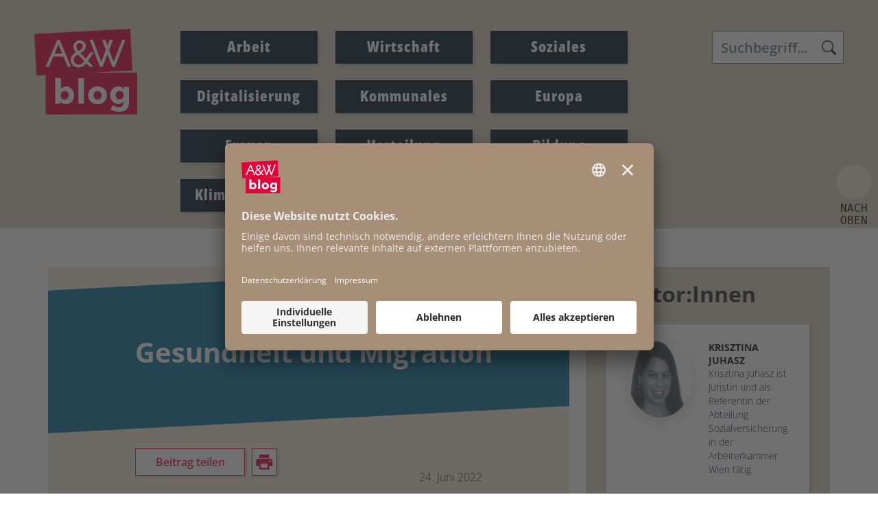

--- FILE ---
content_type: text/html; charset=UTF-8
request_url: https://www.awblog.at/Soziales/gesundheit-und-migration
body_size: 13494
content:
<!DOCTYPE html>
<html class="" lang="de">
    <head>
    <meta charset="UTF-8">
    <meta name="viewport" content="width=device-width, initial-scale=1, shrink-to-fit=no" />
            <title>A&amp;W-Blog | Gesundheit und Migration - Arbeit&amp;Wirtschaft Blog</title><meta name="description" content="Um gesundheitliche Chancengerechtigkeit zu erreichen, m&uuml;ssen bestehende Kommunikationsbarrieren im Gesundheitssystem &uuml;berwunden werden.">
<meta name="keywords" content="Einkommen,Gesundheit,Migration,Wohnen,Soziales" />
<meta property="og:url" content="https://www.awblog.at/Soziales/gesundheit-und-migration">
<meta property="og:type" content="website">
<meta property="og:title" content="Gesundheit und Migration - Arbeit&amp;Wirtschaft Blog">
<meta property="og:description" content="Um gesundheitliche Chancengerechtigkeit zu erreichen, m&uuml;ssen bestehende Kommunikationsbarrieren im Gesundheitssystem &uuml;berwunden werden.">
<meta property="og:locale" content="de_DE">
    <meta property="og:image" content="https://www.awblog.at/Leugnen_Logo_1200-x-630px.jpg"/>
    <meta property="og:image:width" content="" />
    <meta property="og:image:height" content="" />
    <meta property="og:image:infotext" content="" />
<meta name="twitter:card" content="summary">
<meta name="twitter:site" content="@Arbeiterkammer">
<meta name="twitter:url" content="https://www.awblog.at/Soziales/gesundheit-und-migration">
            
    <link rel="stylesheet" href="/static/KIT/files/css/gtx-custom.css" media="all" />
        <!-- Font Awesome -->
    <script src="/static/KIT/files/js/fa.min.pretty.sel.js"></script>
            <script src="/static/KIT/files/js/scripts_header.js"></script>
        <link rel="stylesheet" href="/static/KIT/files/css/style.css" media="all" />
            <link rel="stylesheet" href="/css/Custom-CSS-2025-07-21.css" media="all" />
        




<style id="root-variables-override">
:root {
  --bs-primary: #e4013a;
  --bs-secondary: #011627;
  --bs-light: #f5ebe0;
  --bs-dark: #ddcec0;
  --gtx-color-1: #036e9a;
  --gtx-color-2: #011627;
  --bs-primary-rgb: 228, 1, 58;
  --bs-secondary-rgb: 1, 22, 39;
  --bs-light-rgb: 245, 235, 224;
  --bs-dark-rgb: 221, 206, 192;
  --gtx-color-1-rgb: 3, 110, 154;
  --gtx-color-2-rgb: 1, 22, 39;
  --gtx-h1-color: #ffffff;
  --gtx-h2-color: #e4013a;
  --gtx-h3-color: #e4013a;
  --gtx-h4-color: #e4013a;
  --gtx-h5-color: #e4013a;
}
</style>

            <!-- favicon -->
        <link rel="shortcut icon" href="/AWblog-RGB_favicon.png" type="image/x-icon">
                            <script id="usercentrics-cmp" src="https://app.usercentrics.eu/browser-ui/latest/loader.js" data-settings-id="RvgORsNEi9e54d" async></script>

        
        <link rel="preconnect" href="//privacy-proxy.usercentrics.eu">
        <link rel="preload" href="//privacy-proxy.usercentrics.eu/latest/uc-block.bundle.js" as="script">
        <script type="application/javascript" src="https://privacy-proxy.usercentrics.eu/latest/uc-block.bundle.js"></script>
        
        <script>
            uc.reloadOnOptIn('BJz7qNsdj-7'); // YouTube
            uc.reloadOnOptIn('HyEX5Nidi-m'); // Vimeo
            //for Riddle implement custom reload, because it's not supported
            var initialRiddleConsent = null;
            function handleUCUIInitialized() {
                // Retrieve the consent status for Riddle service
                var serviceInfo = window.UC_UI.getServicesBaseInfo();
                initialRiddleConsent = (serviceInfo.find(e => e.name == 'Riddle') ? serviceInfo.find(e => e.name == 'Riddle').consent.status : false);
            }

            function handleCMPEvent() {
                var serviceInfo = window.UC_UI.getServicesBaseInfo();
                var currentRiddleConsent = (serviceInfo.find(e => e.name == 'Riddle') ? serviceInfo.find(e => e.name == 'Riddle').consent.status : false);

                // Check if consent for Riddle service has changed since UC UI initialization and reload the page if it's revoked
                if (currentRiddleConsent !== initialRiddleConsent) {
                    initialRiddleConsent = currentRiddleConsent; // Update initial consent status
                    if (!currentRiddleConsent) {
                        window.location.reload();
                    }
                }
            }
            window.addEventListener('UC_UI_INITIALIZED', handleUCUIInitialized);
            window.addEventListener('UC_UI_CMP_EVENT', handleCMPEvent);
        </script>
        
                                        <!-- Matomo -->
  <script type="text/javascript">
    var _paq = window._paq = window._paq || [];
    /* tracker methods like "setCustomDimension" should be called before "trackPageView" */
    _paq.push(["setExcludedQueryParams", ["fbclid"]]);
    _paq.push(['trackPageView']);
    _paq.push(['enableLinkTracking']);
    (function() {
      var u="https://piwik.arbeiterkammer.at/";
      _paq.push(['setTrackerUrl', u+'matomo.php']);
      _paq.push(['setSiteId', "749"]);
      var d=document, g=d.createElement('script'), s=d.getElementsByTagName('script')[0];
      g.async=true; g.src=u+'matomo.js'; s.parentNode.insertBefore(g,s);
    })();
  </script>
</head>
    <body class="kit-onepager onepager-page ak-website-kit-publish content-page" style="overflow-x: hidden">

                                                <header id="topnav" class="defaultscroll  ">
    <div class="container">
        <!-- Logo container-->    <a class="logo logo1" href="/index.html">                    <img loading="lazy" src="/img/AWblog-4c.svg" class="logo-light-mode" alt="Logo A&amp;W-Blog &copy; A&amp;W-Blog" title=" &copy; A&amp;W-Blog">            </a>                        <!-- Logo End -->
                <!-- End Logo container-->
        <div class="menu-extras">
            <div class="menu-item">
                <!-- Mobile menu toggle-->
                <button class="navbar-toggle" id="toToggle" onclick="toggleMenu()">
                    <div class="lines">
                        <span></span>
                        <span></span>
                        <span></span>
                    </div>Menü
                </button>
                                <button class="search-toggle" data-bs-toggle="collapse" data-bs-target="#search-box-mobile" aria-expanded="true">
                    <svg xmlns="http://www.w3.org/2000/svg" width="20" height="20" fill="currentColor" class="bi bi-search" viewBox="0 0 16 16">
                      <path d="M11.742 10.344a6.5 6.5 0 1 0-1.397 1.398h-.001c.03.04.062.078.098.115l3.85 3.85a1 1 0 0 0 1.415-1.414l-3.85-3.85a1.007 1.007 0 0 0-.115-.1zM12 6.5a5.5 5.5 0 1 1-11 0 5.5 5.5 0 0 1 11 0z"></path>
                    </svg>
                </button>
                                <!-- End mobile menu toggle-->
            </div>
        </div>
                        <div id="navigation">
            <!-- Navigation Menu-->
            <div class="navigation-menu text-dark link-hover-primary">
                                                                                <ul>
		<li class=""><a href="/Arbeit/Arbeit" class="text-dark link-hover-primary">Arbeit</a></li><li class=""><a href="/Wirtschaft/Wirtschaft" class="text-dark link-hover-primary">Wirtschaft</a></li><li class=""><a href="/Soziales/Soziales" class="text-dark link-hover-primary">Soziales</a></li><li class=""><a href="/Digitalisierung/Digitalisierung" class="text-dark link-hover-primary">Digitalisierung</a></li><li class=""><a href="/Kommunales/Kommunales" class="text-dark link-hover-primary">Kommunales</a></li><li class=""><a href="/Europa/Europa" class="text-dark link-hover-primary">Europa</a></li><li class=""><a href="/Frauen/Frauen" class="text-dark link-hover-primary">Frauen</a></li><li class=""><a href="/Verteilung/Verteilung" class="text-dark link-hover-primary">Verteilung</a></li><li class=""><a href="/Bildung/Bildung" class="text-dark link-hover-primary">Bildung</a></li><li class=""><a href="/klima-energie/klima-energie" class="text-dark link-hover-primary">Klima & Energie</a></li>				</ul>
		                                                    <div id="search-box" class="search-input-navigation-wrapper header-box">
                        <form class="form-inline search" action="/Suchergebnis">
                            <input name="q" id="header-search-input" class="form-control search-field" type="text" placeholder="Suchbegriff..." aria-label="Search">
                        </form>
                    </div>
                            </div>

            <!--end navigation menu-->
        </div>
                <div id="mobile-navigation"  style="display: none;">
                <div class="navigation-buttons"></div>
            <div class="navigation-menu">
                                    <ul>
                        <li class=""><a href="/Arbeit/Arbeit">Arbeit</a></li><li class=""><a href="/Wirtschaft/Wirtschaft">Wirtschaft</a></li><li class=""><a href="/Soziales/Soziales">Soziales</a></li><li class=""><a href="/Digitalisierung/Digitalisierung">Digitalisierung</a></li><li class=""><a href="/Kommunales/Kommunales">Kommunales</a></li><li class=""><a href="/Europa/Europa">Europa</a></li><li class=""><a href="/Frauen/Frauen">Frauen</a></li><li class=""><a href="/Verteilung/Verteilung">Verteilung</a></li><li class=""><a href="/Bildung/Bildung">Bildung</a></li><li class=""><a href="/klima-energie/klima-energie">Klima & Energie</a></li>                        
                                                
		                                    </ul>
                            </div>
        </div>
            <div id="search-box-mobile" class="search-input-header-wrapper header-box collapse">
                <form class="form-inline search" action="/Suchergebnis">
                    <input name="q" id="header-search-input" class="form-control search-field" type="text" placeholder="Suchbegriff..." aria-label="Search">
                </form>
            </div>
        <!--end navigation-->
            </div>
    <!--end container-->
</header>
<!--end navigation menu-->
</div>
                                            <section id="kit-grid-2415245" class="section kit-grid-section   ">
    <div class="kit-grid-content  container bgcolor ">
                <div class="row ">
                                                                            <div id="kit-grid-2415245-container-1" class="kit-grid-container kit-grid-container-1  col-md-8 col-sm-12   bg-light content-container ">
                    <section class="kittextelement content-header">
<div class="kittextelement-body alohalinkcolor"><h1>Gesundheit und Migration</h1></div>
</section><div class="article-share ">
<button class="btn btn-outline-primary btn-lg no-icon" type="button" data-bs-toggle="dropdown">
<i class="fa-light fa-share-nodes"></i> Beitrag teilen
</button>
<div class="dropdown-menu px-4" id="d-m-2415238">
<div class="curve"></div>
<a class="dropdown-item" target="_blank" rel="noopener noreferer" href="https://www.facebook.com/sharer/sharer.php?u=https://www.awblog.at/Soziales/gesundheit-und-migration"><i class="fa-brands fa-facebook"></i> <span>Facebook</span></a><br><a class="dropdown-item" target="_blank" rel="noopener noreferer" href="https://bsky.app/intent/compose?text=Gesundheit+und+Migration+-+Arbeit%26Wirtschaft+Blog%3Cbr%3E%3Cbr%3Ehttps%3A%2F%2Fwww.awblog.at%2FSoziales%2Fgesundheit-und-migration"><i class="fa-brands fa-bluesky"></i> <span>Bluesky</span></a><br><a class="dropdown-item" target="_blank" rel="noopener noreferer" href="https://www.linkedin.com/shareArticle?mini=true&url=https://www.awblog.at/Soziales/gesundheit-und-migration&title=Gesundheit+und+Migration+-+Arbeit%26Wirtschaft+Blog&summary=&source="><i class="fa-brands fa-linkedin"></i> <span>LinkedIn</span></a><br><span id="whatsapp-2415238" style="display:none"><a class="dropdown-item" target="_blank" rel="noopener noreferer" data-action="share/whatsapp/share" href="whatsapp://send?text=Gesundheit+und+Migration+-+Arbeit%26Wirtschaft+Blog+https://www.awblog.at/Soziales/gesundheit-und-migration"><i class="fa-brands fa-whatsapp"></i> <span>Whatsapp</span></a><br></span><a class="dropdown-item" target="_blank" rel="noopener noreferer" href="mailto:?subject=Schon%20gelesen%3F&body=Gesundheit und Migration - Arbeit&amp;Wirtschaft Blog%20https://www.awblog.at/Soziales/gesundheit-und-migration"><i class="fa-solid fa-envelope"></i> <span>Mail</span></a></div>
</div>
<script>if(/Mobi/.test(navigator.userAgent)){document.getElementById('whatsapp-2415238').style.display=null}</script><div class="overview-box print-box">
    <div class="overview-box-headline"></div>
    <ul id="linkboxul-2415230" class="list linkbox-list">
        <li>
    <a data-toggle="tooltip"
        href="javascript:window.print()"
        title='Als PDF speichern: Im Druckfenster bei Ziel "Als PDF speichern" auswählen und Datei auf PC abspeichern'
        class="kit-print-link"
    >
        drucken    </a>
</li>    </ul>
</div>
<section class="author-section kit-author-overview-container  "><div class="container">
<div class="row" id="author-overview-data-container-2415236">
<div class="kit-author-overview-item   mt-4 pt-2" id="author-2415236-page-94130" data-page-body-css-class="">
<a href="/author/J/Krisztina-Juhasz"><div class="teaser-card row team text-center"><div class="teaser-media col pt-0"><img loading="lazy" src="https://www.awblog.at/GenticsImageStore/416/416/cropandresize/smart/0/0/500/500/wp-content/uploads/2021/06/juhasz-rund-sw-500.png" alt="" title="Foto: " class="img-fluid avatar avatar-ex-large rounded-circle shadow"></div><div class="card-body col pt-0"><h3 class="card-title  text-" id="kitauthor-page-heading-2415236-94130"> <strong>Krisztina</strong>  <strong>Juhasz</strong></h3></div></div></a></div>
</div>
</div>
</section>
<div class="kitarticlepageinfos"><div class="date">
24. Juni 2022</div>
</div><section class="kittextelement content-body">
<div class="kittextelement-body alohalinkcolor"><p>Um gesundheitliche Chancengerechtigkeit zu erreichen, müssen bestehende verbale und nonverbale Kommunikationsbarrieren im Gesundheitssystem überwunden werden. Statt zusätzlichen ökonomischen Druck aufzubauen, sind die systemischen Rahmenbedingungen so zu verändern, dass gesunde Lebensverhältnisse für alle in Österreich lebenden Menschen erreichbar werden.</p><!--more--><p>Nach internationalen Definitionen umfasst die Bevölkerung mit Migrationshintergrund alle Personen, deren beide Elternteile im Ausland geboren wurden, unabhängig von ihrer Staatsangehörigkeit. Im Jahr 2020 hatten 24,4 % der österreichischen Gesamtbevölkerung einen Migrationshintergrund. Ein Viertel dieser Menschen wurde bereits in Österreich geboren (<a target='_blank' rel='noopener noreferrer' class='' data-gentics-gcn-url='https://www.integrationsfonds.at/fileadmin/content/AT/Fotos/Publikationen/Statistikbroschuere/OEIF_Statistisches_Jahrbuch_2021.pdf' href="https://www.integrationsfonds.at/fileadmin/content/AT/Fotos/Publikationen/Statistikbroschuere/OEIF_Statistisches_Jahrbuch_2021.pdf">Statistisches Jahrbuch 2021</a>).</p><p>Die Gründe der Zuwanderung können vielfältig sein: Ausbildung, Erwerbstätigkeit, Flucht, Familienzusammenführung u. v. m. Diese sind irrelevant, weil Migration im Leben eines Menschen immer eine Zäsur darstellt. Eine solch einschneidende Änderung der Lebensverhältnisse kann für die Betroffenen nicht nur Chancen und Möglichkeiten bieten, sondern gleichzeitig psychische, physische und finanzielle Ressourcen abverlangen. Selbst eine „freiwillige“ Migration kann oft psychosozial belastend sein, wenn diese mit dem Verlust des kulturellen Kontextes bzw. mit der Trennung von Familienangehörigen oder mit schwierigen Bedingungen im Aufnahmeland einhergeht.</p><h2 class="wp-block-heading"><strong>Gesundheitsverhalten</strong></h2><p>76 % der österreichischen Bevölkerung ohne Migrationshintergrund beurteilten ihren Gesundheitszustand als sehr gut oder gut. Mit 69 % fällt die subjektive Bewertung von Personen mit Migrationshintergrund hier geringer aus. Bei aus dem ehemaligen Jugoslawien oder der Türkei zugewanderten Menschen beträgt die Selbsteinschätzung nur mehr 60 %. Die Betroffenen leiden öfters an chronischen Erkrankungen. (<a target='_blank' rel='noopener noreferrer' class='' data-gentics-gcn-url='https://goeg.at/sites/goeg.at/files/inline-files/%C3%96sterreichische%20Gesundheitsbefragung%202019%20%28ATHIS%29.pdf' href="https://goeg.at/sites/goeg.at/files/inline-files/%C3%96sterreichische%20Gesundheitsbefragung%202019%20%28ATHIS%29.pdf">Österreichische Gesundheitsbefragung 2019</a>, <a target='_blank' rel='noopener noreferrer' class='' data-gentics-gcn-url='https://www.integrationsfonds.at/fileadmin/content/AT/Fotos/Publikationen/Statistikbroschuere/OEIF_Statistisches_Jahrbuch_2021.pdf' href="https://www.integrationsfonds.at/fileadmin/content/AT/Fotos/Publikationen/Statistikbroschuere/OEIF_Statistisches_Jahrbuch_2021.pdf">Statistisches Jahrbuch 2021</a>). Zudem sind Menschen mit Migrationshintergrund in den Aufnahmeländern oft ethnischen und kulturellen Diskriminierungen ausgesetzt. Eine kontinuierliche Diskriminierung zu erleben hat vor allem Auswirkungen auf die psychische Gesundheit und kann Angststörungen oder Depressionen auslösen. Finanzieller Druck, Arbeits- und/oder Wohnungslosigkeit, Sprachbarrieren verstärken den psychischen Stress der Betroffenen. Diskriminierung kann aber auch mit körperlichen Beschwerden assoziiert werden, denn die somatischen Auswirkungen von Stress &#8211; insbesondere Herz-Kreislauf-Erkrankungen – sind in der Medizin seit Langem belegt.</p><p>Trotz dieser Einschätzung der eigenen Gesundheit ist die Inanspruchnahme der Angebote der Gesundheitsversorgung von Menschen mit Migrationshintergrund – weder betreffend kurative noch präventive Gesundheitsleistungen – höher als vergleichsweise von Personen ohne Migrationsbezug (<a target='_blank' rel='noopener noreferrer' class='' data-gentics-gcn-url='https://goeg.at/sites/goeg.at/files/inline-files/%C3%96sterreichische%20Gesundheitsbefragung%202019%20%28ATHIS%29.pdf' href="https://goeg.at/sites/goeg.at/files/inline-files/%C3%96sterreichische%20Gesundheitsbefragung%202019%20%28ATHIS%29.pdf">Österreichische Gesundheitsbefragung 2019</a>, <a target='_blank' rel='noopener noreferrer' class='' data-gentics-gcn-url='https://www.integrationsfonds.at/fileadmin/content/AT/Fotos/Publikationen/Statistikbroschuere/OEIF_Statistisches_Jahrbuch_2021.pdf' href="https://www.integrationsfonds.at/fileadmin/content/AT/Fotos/Publikationen/Statistikbroschuere/OEIF_Statistisches_Jahrbuch_2021.pdf">Statistisches Jahrbuch 2021</a>).</p><h2 class="wp-block-heading"><strong>Determinanten der Gesundheit</strong></h2><p>Gesundheitsförderliches Verhalten einer Person ist erheblich von ihrer sozioökonomischen Situation – wie sozialer Status, Bildung, Wohnort, aber auch Alter und Geschlecht – beeinflusst. Nicht jede Person verfügt gleichermaßen über die persönlichen oder finanziellen Ressourcen, die ein solches Verhalten auch ermöglichen. Es sind Arbeits- und sonstige Lebensbedingungen, die viele Menschen in eine Zwangslage führen. Armutsgefährdete, sozial benachteiligte Personen sind daher stärker von Erkrankungsrisiken betroffen. Die sozioökonomischen Determinanten sind primär von der Herkunft einer Person unabhängig, denn selbst innerhalb einer als homogen angedachten Gesellschaft bestehen Unterschiede. Durch vorherrschende Lebens- und Arbeitsbedingungen sind jedoch Menschen mit Migrationshintergrund von diesen Faktoren öfters und stärker betroffen.</p><ul><li><strong>Arbeits- und Einkommensverhältnisse</strong></li></ul><p>Es besteht ein deutlicher Zusammenhang der beruflichen Tätigkeit mit der Beurteilung des eigenen Gesundheitszustandes. Die ausgeübte Beschäftigung bestimmt nicht nur die Einkommenssituation eines Menschen. Sie ist ebenso entscheidend für das subjektive Wohlbefinden und die soziale Integration einer Person. Die Einkommenslage bei Menschen mit Migrationshintergrund ist schlechter als bei der Bevölkerung ohne Migrationsbezug, da zugewanderte Personen öfters in Niedriglohnbranchen tätig sind. Ob eine bestimmte Arbeit tatsächlich eine Gesundheitsressource darstellt oder ein Belastungs- oder Gefährdungsfaktor ist, hängt wesentlich von der Ausgestaltung des konkreten Arbeitsplatzes ab. (<a target='_blank' rel='noopener noreferrer' class='' data-gentics-gcn-url='https://jasmin.goeg.at/115/1/Migration%20und%20Gesundheit%202015.pdf' href="https://jasmin.goeg.at/115/1/Migration%20und%20Gesundheit%202015.pdf">Migration und Gesundheit – Wissenschaftlicher Ergebnisbericht 2015</a>, <a target='_blank' rel='noopener noreferrer' class='' data-gentics-gcn-url='http://www.integrationsfonds.at/fileadmin/content/AT/Fotos/Publikationen/Statistikbroschuere/OEIF_Statistisches_Jahrbuch_2021.pdf' href="http://www.integrationsfonds.at/fileadmin/content/AT/Fotos/Publikationen/Statistikbroschuere/OEIF_Statistisches_Jahrbuch_2021.pdf">Statistisches Jahrbuch 2021</a>, <a target='_blank' rel='noopener noreferrer' class='' data-gentics-gcn-url='https://www.sozialversicherung.at/cdscontent/?contentid=10007.846173&amp;amp;portal=svportal' href="https://www.sozialversicherung.at/cdscontent/?contentid=10007.846173&amp;amp;portal=svportal">Fehlzeitenreport 2021</a>)</p>
    <figure class="kitimageelement  ">
<img loading="lazy" src="https://www.awblog.at/GenticsImageStore/1200/auto/prop/wp-content/uploads/2022/06/awblog-220624-migration_1.png" class="img-fluid " alt="Dekoratives Bild &copy; A&amp;W Blog" title=" &copy; A&amp;W Blog" data-img-desc="">
<div class="">
<div class=" ">
<small class="kitimageelement-image-copyright text-left"><span> &copy; A&amp;W Blog</span></small>

</figure>
<ul><li><strong>Wohnverhältnisse</strong></li></ul><p>Geringere Einkommen generieren schlechtere Wohnverhältnisse. Sozial benachteiligte Personen leben oftmals in Wohnungen mit Feuchtigkeit, Schimmel oder Lärm. Auch Überbelag beeinflusst die körperliche und psychische Gesundheit eines Menschen. <a target='_blank' rel='noopener noreferrer' class='' data-gentics-gcn-url='https://jasmin.goeg.at/115/1/Migration%20und%20Gesundheit%202015.pdf' href="https://jasmin.goeg.at/115/1/Migration%20und%20Gesundheit%202015.pdf">(Migration und Gesundheit Ergebnisbericht, 2015).</a> 2019 bewohnten 2 % der Gesamtbevölkerung, jedoch rund 4 % der im Ausland geborenen Personen, Wohnungen mit sehr schlechtem Wohnstandard. Dieser liegt vor, wenn zwei oder mehr der folgenden Wohnprobleme bestehen: keine Toilette in der Wohnung bzw. zum alleinigen Gebrauch, kein Badezimmer in der Wohnung, Feuchtigkeit oder Schimmelbildung, dunkle Wohnräume.</p>
    <figure class="kitimageelement  ">
<img loading="lazy" src="https://www.awblog.at/GenticsImageStore/1200/auto/prop/wp-content/uploads/2022/06/awblog-220624-migration1.png" class="img-fluid " alt="Dekoratives Bild &copy; A&amp;W Blog" title=" &copy; A&amp;W Blog" data-img-desc="">
<div class="">
<div class=" ">
<small class="kitimageelement-image-copyright text-left"><span> &copy; A&amp;W Blog</span></small>

</figure>
<ul><li><strong>Kulturelle Hintergründe</strong></li></ul><p>In Bezug auf das Gesundheitsverhalten eines Menschen wird neben der sozioökonomischen Lage der soziokulturelle Hintergrund als Bestimmungsfaktor beschrieben. Denn der kulturelle Einfluss kann zu einem unterschiedlichen Verständnis von Gesundheit führen. Allerdings kann das eigene Verständnis nicht als ausschließlicher Grund betrachtet werden, wenn das Gesundheitssystem nicht oder nicht rechtzeitig in Anspruch genommen wird.</p><ul><li><strong>Erfahrungen mit dem Gesundheitssystem</strong></li></ul><p>Das Krankheitsverhalten einer Person sowie die Nutzung des Gesundheitssystems hängen auch mit den bereits gemachten Erfahrungen – sowohl im Herkunftsland, aber auch im Aufnahmestaat – zusammen. Da Gesundheitssysteme in den Herkunftsländern meist anders strukturiert sind, finden sich viele Personen mit Migrationshintergrund im österreichischen Gesundheits- und Pflegewesen nicht ausreichend zurecht.</p><ul><li><strong>Sprachbarrieren</strong></li></ul><p>In Österreich haben versicherte Personen, unabhängig vom Migrationsstatus, gleiche Zugangschancen zum Gesundheitssystem. Für Menschen mit Migrationshintergrund bestehen dennoch Zugangsbarrieren. Nicht nur ein fehlendes Wissen über Strukturen, Informationsmangel, die kulturellen Unterschiede oder ein niedriger sozioökonomischer Status müssen überwunden werden, sondern die Sprache – als bedeutendste Kommunikationsbarriere – hindert diese Menschen an der Teilhabe am Gesundheitssystem im Aufnahmeland.</p><p>Die vom BMSGPK in Auftrag gegebene <a target='_blank' rel='noopener noreferrer' class='' data-gentics-gcn-url='https://jasmin.goeg.at/1892/1/Bericht_GGIMigration_bf.pdf' href="https://jasmin.goeg.at/1892/1/Bericht_GGIMigration_bf.pdf">Studie zur Verbesserung der Gesundheitsinformation</a> hat festgestellt, dass für Menschen mit Migrationshintergrund aufgrund von Sprachbarrieren der Zugang zum Gesundheitssystem erschwert ist, aber auch, dass ihre medizinische Versorgung nicht immer zufriedenstellend gewährleistet werden kann. Obwohl Hausärzt:innen, aber auch die österreichischen Medien und Behörden großes Vertrauen genießen, werden die fehlenden Sprachkenntnisse immer wieder zum Problem. Die Menschen benutzen daher viele verschiedene Informationsquellen. Das Internet bzw. Social Media bieten den Vorteil der vertrauten Sprache, die Qualität und Aktualität der gegebenen Inhalte ist dafür unsicher. Bekannte und Verwandte spielen als Informationsquelle in den Communities ebenso eine wichtige Rolle, vor allem bei der Suche nach Ärzt:innen.</p><p>Im Zuge der Corona-Pandemie zeigte sich der Informationsbedarf noch deutlicher. In Studien berichteten die Befragten von Informationsdefiziten, Falschinformationen und von einem Bedarf an verständlichen Informationen aus vertrauenswürdigen Quellen. Die Befragungen haben gezeigt, dass es aus integrationspolitischer Sicht wichtig wäre, dieselben Quellen für mehrsprachige Informationen zu nutzen, die auch für die Bevölkerung ohne Migrationshintergrund verwendet werden (<a target='_blank' rel='noopener noreferrer' class='' data-gentics-gcn-url='https://jasmin.goeg.at/1892/1/Bericht_GGIMigration_bf.pdf' href="https://jasmin.goeg.at/1892/1/Bericht_GGIMigration_bf.pdf">Gute Gesundheitsinformation für Menschen mit Migrationshintergrund 2021</a>).</p><h2 class="wp-block-heading"><strong>Fazit</strong></h2><p>Die Wirkmechanismen auf die Gesundheit sind komplex und in der Lebenswirklichkeit der Menschen eng miteinander verbunden. Eine pauschale Betrachtung von einzelnen Bevölkerungsgruppen zum Thema Gesundheitsverhalten wäre daher verfehlt, denn Diversität besteht nicht ausschließlich zwischen verschiedenen „Herkunftskulturen“.</p><p>Als wichtiger Schritt, um gesundheitliche Chancengerechtigkeit zu erreichen, wären jedenfalls die bestehenden Kommunikationsbarrieren im Gesundheitssystem abzubauen. Dazu ist eine Sensibilisierung der Mitglieder aller Gesundheitsberufe, auch der Ärzt:innen, auf Menschen aus anderen Kulturkreisen erforderlich. Die interkulturelle Kompetenz des medizinischen Personals wäre in der Aus- und Weiterbildung zu fördern.</p><p>Gleichzeitig sind die unterschiedlichen Angebote des Gesundheitssystems Menschen mit Migrationshintergrund verstärkt bekannt zu machen, um eine höhere Versorgungsqualität zu erreichen. Der Bedarf nach zuverlässigen Gesundheitsinformationen in der Erstsprache ist groß. Bei der Gestaltung der Informationen sollten Menschen aus der Zielgruppe eingebunden werden, damit die erarbeiteten Formate mehr Aufmerksamkeit und größere Akzeptanz in den Communities erhalten (z. B. Bildauswahl, Sprachgebrauch bei tabubehafteten Themen, kultursensible Gesundheitsförderung etc.).</p><p>Ausbau von Dolmetscher:innennetzwerken (z. B. in den Primärversorgungseinheiten), niederschwellige, mehrsprachige Anlaufstellen könnten als zuverlässige Informationsquellen dienen. Es gibt bereits gute Erfahrungen in Wien mit Gesundheitslots:innen oder in Deutschland mit dem Angebot des „Gesundheitskiosk“. Diese Infopoints werden von Menschen aus verschiedenen Gesundheitsberufen und mit unterschiedlichem Migrationshintergrund betreut.</p><p>Abschließend kann festgehalten werden, dass die Stärkung der Gesundheitskompetenz – sowohl für Menschen mit als auch für Menschen ohne Migrationshintergrund – eine gemeinsame Politik benötigt und eine gesellschaftsübergreifende Zusammenarbeit von Akteuren des Bildungs-, Gesundheits- und Sozialwesens, aber auch der Wirtschaft notwendig macht. Statt zusätzlichen ökonomischen Druck aufzubauen, müssen die Rahmenbedingungen so verändert werden, dass gesunde Lebensverhältnisse für alle in Österreich lebenden Menschen erreichbar werden.</p><section class="kittextelement creative-commons ">
    <div class="kittextelement-body alohalinkcolor"><i><b>Creative-Commons-Lizenz CC BY-SA 4.0:</b> Dieser Beitrag ist
            unter einer Creative-Commons-Lizenz vom Typ Namensnennung - Weitergabe unter gleichen Bedingungen 4.0
            International zugänglich. Um eine Kopie dieser Lizenz einzusehen, konsultieren Sie <a
                title='http://creativecommons.org/licenses/by-sa/4.0/' target='_blank' rel='noopener noreferrer'
                class='' data-gentics-gcn-url='http://creativecommons.org/licenses/by-sa/4.0/'
                href="http://creativecommons.org/licenses/by-sa/4.0/">http://creativecommons.org/licenses/by-sa/4.0/</a>.
            Weitere Informationen&nbsp;<a target='_self' class=''
                data-gentics-gcn-url='https://awblog.at/ueberdiesenblog/open-access-zielsetzung-und-verwendung'
                href="https://awblog.at/ueberdiesenblog/open-access-zielsetzung-und-verwendung">https://awblog.at/ueberdiesenblog/open-access-zielsetzung-und-verwendung</a></i>
    </div>
</section></div>
</section><div class="kittaglist ">
                <a href="/Dynamische-Tags-Uebersichtsseite.html?tag=Einkommen"><span class="badge bg-primary">Einkommen</span></a>
            <a href="/Dynamische-Tags-Uebersichtsseite.html?tag=Gesundheit"><span class="badge bg-primary">Gesundheit</span></a>
            <a href="/Dynamische-Tags-Uebersichtsseite.html?tag=Migration"><span class="badge bg-primary">Migration</span></a>
            <a href="/Dynamische-Tags-Uebersichtsseite.html?tag=Wohnen"><span class="badge bg-primary">Wohnen</span></a>
            <a href="/Dynamische-Tags-Uebersichtsseite.html?tag=Soziales"><span class="badge bg-primary">Soziales</span></a>
    </div><div class="article-share ">
<button class="btn btn-outline-primary btn-lg no-icon" type="button" data-bs-toggle="dropdown">
<i class="fa-light fa-share-nodes"></i> Beitrag teilen
</button>
<div class="dropdown-menu px-4" id="d-m-2415239">
<div class="curve"></div>
<a class="dropdown-item" target="_blank" rel="noopener noreferer" href="https://www.facebook.com/sharer/sharer.php?u=https://www.awblog.at/Soziales/gesundheit-und-migration"><i class="fa-brands fa-facebook"></i> <span>Facebook</span></a><br><a class="dropdown-item" target="_blank" rel="noopener noreferer" href="https://bsky.app/intent/compose?text=Gesundheit+und+Migration+-+Arbeit%26Wirtschaft+Blog%3Cbr%3E%3Cbr%3Ehttps%3A%2F%2Fwww.awblog.at%2FSoziales%2Fgesundheit-und-migration"><i class="fa-brands fa-bluesky"></i> <span>Bluesky</span></a><br><a class="dropdown-item" target="_blank" rel="noopener noreferer" href="https://www.linkedin.com/shareArticle?mini=true&url=https://www.awblog.at/Soziales/gesundheit-und-migration&title=Gesundheit+und+Migration+-+Arbeit%26Wirtschaft+Blog&summary=&source="><i class="fa-brands fa-linkedin"></i> <span>LinkedIn</span></a><br><span id="whatsapp-2415239" style="display:none"><a class="dropdown-item" target="_blank" rel="noopener noreferer" data-action="share/whatsapp/share" href="whatsapp://send?text=Gesundheit+und+Migration+-+Arbeit%26Wirtschaft+Blog+https://www.awblog.at/Soziales/gesundheit-und-migration"><i class="fa-brands fa-whatsapp"></i> <span>Whatsapp</span></a><br></span><a class="dropdown-item" target="_blank" rel="noopener noreferer" href="mailto:?subject=Schon%20gelesen%3F&body=Gesundheit und Migration - Arbeit&amp;Wirtschaft Blog%20https://www.awblog.at/Soziales/gesundheit-und-migration"><i class="fa-solid fa-envelope"></i> <span>Mail</span></a></div>
</div>
<script>if(/Mobi/.test(navigator.userAgent)){document.getElementById('whatsapp-2415239').style.display=null}</script><div class="overview-box print-box">
    <div class="overview-box-headline"></div>
    <ul id="linkboxul-2415248" class="list linkbox-list">
        <li>
    <a data-toggle="tooltip"
        href="javascript:window.print()"
        title='Als PDF speichern: Im Druckfenster bei Ziel "Als PDF speichern" auswählen und Datei auf PC abspeichern'
        class="kit-print-link"
    >
        drucken    </a>
</li>    </ul>
</div>

            </div>
                                                                            <div id="kit-grid-2415245-container-2" class="kit-grid-container kit-grid-container-2  col-md-4 col-sm-12   right-col  pe-0 ps-4 ">
                    <section class="author-section kit-author-overview-container  "><div class="container">
<div class="col-12 headline-wrapper">
<h2 class="fw-bold lh-1 text-lefta text-" id="kitauthoroverview-heading-2415250">Autor:Innen</h2>
</div>
<div class="row" id="author-overview-data-container-2415250">
<div class="kit-author-overview-item   mt-4 pt-2" id="author-2415250-page-94130" data-page-body-css-class="">
<a href="/author/J/Krisztina-Juhasz"><div class="teaser-card row team text-center"><div class="teaser-media col pt-0"><img loading="lazy" src="https://www.awblog.at/GenticsImageStore/416/416/cropandresize/smart/0/0/500/500/wp-content/uploads/2021/06/juhasz-rund-sw-500.png" alt="" title="Foto: " class="img-fluid avatar avatar-ex-large rounded-circle shadow"></div><div class="card-body col pt-0"><h3 class="card-title  text-" id="kitauthor-page-heading-2415250-94130"> <strong>Krisztina</strong>  <strong>Juhasz</strong></h3><div class='card-text  alohalinkcolor'>Krisztina Juhasz ist Juristin und als Referentin der Abteilung Sozialversicherung in der Arbeiterkammer Wien tätig.</div></div></div></a></div>
</div>
</div>
</section>








<section class="teaser-section kit-teaser-overview-container readmore-overview "><div class="container">
<div class="col-12 headline-wrapper">
<h2 class="fw-bold lh-1 text-lefta text-" id="kitteaseroverview-heading-2415235">Weiterlesen</h2>
</div>



<div class="row teaser_row" id="teaser-overview-data-container-2415235">
            <div class="kit-teaser-overview-item col-md-12  mt-4 pt-2" id="teaser-2415235-page-95606" data-page-body-css-class="content-page">
            <div class="teaser-card  ">
                <div class="card-body ">
                                        <a href="/Bildung/was-schulische-chancengerechtigkeit-in-der-migrationsgesellsch">
                        <h5 class="card-title  " id="kitteaser-page-heading-2415235-95606">Was schulische Chancengerechtigkeit in der Migrationsgesellschaft bedeutet: Mehrsprachigkeit fördern, Segregation und Separation entgegenwirken</h5>
                            </a>
                        
                                                        </div>
    </div>
        </div>
                <div class="kit-teaser-overview-item col-md-12  mt-4 pt-2" id="teaser-2415235-page-93379" data-page-body-css-class="content-page">
            <div class="teaser-card  ">
                <div class="card-body ">
                                        <a href="/Soziales/akademische-migrantinnen-in-oesterreichischen-medien">
                        <h5 class="card-title  " id="kitteaser-page-heading-2415235-93379">Akademische Bildung und Migration – die (Un-)Sichtbarkeit akademischer MigrantInnen in österreichischen Medien</h5>
                            </a>
                        
                                                        </div>
    </div>
        </div>
                <div class="kit-teaser-overview-item col-md-12  mt-4 pt-2" id="teaser-2415235-page-95355" data-page-body-css-class="content-page">
            <div class="teaser-card  ">
                <div class="card-body ">
                                        <a href="/Allgemein/migration-und-pflegenotstand">
                        <h5 class="card-title  " id="kitteaser-page-heading-2415235-95355">Migration und Pflegenotstand – ein altes Thema mit neuen Facetten</h5>
                            </a>
                        
                                                        </div>
    </div>
        </div>
    
</div>

</div>
</section>
<section class="kittextelement newsletter">
<div class="kittextelement-body alohalinkcolor"><p>Nichts mehr verpassen!<br style="">Jetzt zu unserem Newsletter anmelden!</p>                                                                                                            <div data-newsletter='{"endpoint":"https:\/\/nleinstellungen.arbeiterkammer.at\/form\/render\/blog_hoch","mandant":1011770,"topics":[],"lists":[]}'></div>
                                                    <script src="https://nleinstellungen.arbeiterkammer.at/build/embed/embed.js"></script>
                <p><br></p></div>
</section>
            </div>
                                                                            <div id="kit-grid-2415245-container-3" class="kit-grid-container kit-grid-container-3  d-none col-sm-12    ">
                    
            </div>
                    </div>
    </div>
</section>
            <!-- Bootstrap Modal -->
<div class="modal fade awblog-popup" id="scrollModal" tabindex="-1" aria-labelledby="scrollModalLabel" aria-hidden="true">
  <div class="modal-dialog modal-dialog-centered" id="modalStyle">
    <div class="modal-content">
        <div class="floating-close-box position-absolute top-0 end-0">
            <button type="button" class="btn-close" data-bs-dismiss="modal" aria-label="Schließen"></button>
        </div>
        <div class="modal-body" id="scrollModalBody">
            <section class="kittextelement newsletter">
<div class="kittextelement-body alohalinkcolor"><p style="">Nichts mehr verpassen!<br style="">Jetzt zu unserem Newsletter anmelden!</p>                                                                                                            <div data-newsletter='{"endpoint":"https:\/\/nleinstellungen.arbeiterkammer.at\/form\/render\/blog_hoch","mandant":1011770,"topics":[],"lists":[]}'></div>
                                                    <script src="https://nleinstellungen.arbeiterkammer.at/build/embed/embed.js"></script>
                </div>
</section>
        </div>
    </div>
  </div>
</div>

<script>
    document.addEventListener("DOMContentLoaded", function() {
        let scrollModal = document.getElementById("scrollModal");
        let scrollToast = document.getElementById("scrollToast");

        // show pop up (modal or toast) one time per session after scrolling 80% of the screen
        if ((scrollModal != null || scrollToast != null) && !sessionStorage.getItem("awblogPopupClosed")) {
            let scrollPopupShown = false;

            window.addEventListener("scroll", function() {
                const scrollTop = window.scrollY;
                const docHeight = document.documentElement.scrollHeight - window.innerHeight;
                const scrollPercent = (scrollTop / docHeight) * 100;

                if (scrollPercent >= 80 && !scrollPopupShown) {
                    scrollPopupShown = true;
                    let scrollModal = document.getElementById("scrollModal");
                    let scrollToast = document.getElementById("scrollToast");
                    if (scrollModal != null) {
                        const modal = new bootstrap.Modal(scrollModal);
                        modal.show();
                        scrollModal.addEventListener("hidden.bs.modal", function() {
                            sessionStorage.setItem("awblogPopupClosed", "true");
                        });
                    } else if (scrollToast != null) {
                        const toast = new bootstrap.Toast(scrollToast, {
                            autohide: false
                        });
                        toast.show();
                        scrollToast.addEventListener("hidden.bs.toast", function() {
                            sessionStorage.setItem("awblogPopupClosed", "true");
                        });
                    }
                }
            });
        }
    });
</script>
                                            <script src="/static/KIT/files/js/scripts_footer.js"></script>
                            <footer class="footer footer2 bg-dark py-4  ">
    <div class="container">
        <section id="kit-grid-1982199" class="section kit-grid-section py-4 d-flex flex-md-row flex-column-reverse  ">
    <div class="kit-grid-content  container bgcolor ">
                <div class="row ">
                                                                            <div id="kit-grid-1982199-container-1" class="kit-grid-container kit-grid-container-1  col-md-8 col-sm-12    ">
                    <section class="kittextelement ">
<div class="kittextelement-body alohalinkcolor"><a href="https://www.facebook.com/arbeit.wirtschaft/?locale=de_DE" target='_blank' rel='noopener noreferrer'    class="fs-4 pe-4"
><i class="fa-brands fa-facebook-f"></i></a><a href="https://bsky.app/profile/did:plc:qdygmdpum2jqwttah5lgfmj4" target='_blank' rel='noopener noreferrer'    class="fs-4 pe-4"
><i class="fa-brands fa-bluesky"></i></a><a href="https://www.linkedin.com/showcase/aundw/" target='_blank' rel='noopener noreferrer'    class="fs-4 pe-4"
><i class="fa-brands fa-linkedin"></i></a><p>&nbsp;</p></div>
</section><section class="kittextelement ">
<div class="kittextelement-body alohalinkcolor"><p style="">© 2025 AK Wien | Prinz-Eugen-Straße 20-22, 1040 Wien, +43 1 501 65-0<br style=""></p></div>
</section><section id="kit-grid-1983446" class="section kit-grid-section   ">
    <div class="kit-grid-content  container bgcolor ">
                <div class="row ">
                                                                            <div id="kit-grid-1983446-container-1" class="kit-grid-container kit-grid-container-1  col-md-4 col-sm-12    ">
                    <section class="kittextelement ">
<div class="kittextelement-body alohalinkcolor"><p><a target='_self' class='' data-gentics-aloha-repository='com.gentics.aloha.GCN.Page' data-gentics-aloha-object-id='10007.96670' href="/ueberdiesenblog/Der-Name-ist-Programm">Der Name ist Programm</a></p><p style=""><a target='_self' class='' data-gentics-aloha-repository='com.gentics.aloha.GCN.Page' data-gentics-aloha-object-id='10007.96671' href="/ueberdiesenblog/Das-Magazin">A&amp;W Magazin</a></p><p style=""><a target='_self' class='' data-gentics-aloha-repository='com.gentics.aloha.GCN.Page' data-gentics-aloha-object-id='10007.96673' href="/ueberdiesenblog/Geschichte">Geschichte</a><br style=""></p></div>
</section>
            </div>
                                                                            <div id="kit-grid-1983446-container-2" class="kit-grid-container kit-grid-container-2  col-md-4 col-sm-12    ">
                    <section class="kittextelement ">
<div class="kittextelement-body alohalinkcolor"><p style=""><a target='_self' class='' data-gentics-aloha-repository='com.gentics.aloha.GCN.Page' data-gentics-aloha-object-id='10007.83999' href="/author/Alle-Autor-innen.html">Autor:innen<br/></a></p><p style=""><a target='_self' class='' data-gentics-aloha-repository='com.gentics.aloha.GCN.Page' data-gentics-aloha-object-id='10007.85183' href="/Newsletter.html">Newsletter</a></p><p style=""><a target='_self' class='' data-gentics-aloha-repository='com.gentics.aloha.GCN.Page' data-gentics-aloha-object-id='10007.96674' href="/ueberdiesenblog/Open-Access-Zielsetzung-und-Verwendung">Open Access</a><br style=""></p></div>
</section>
            </div>
                                                                            <div id="kit-grid-1983446-container-3" class="kit-grid-container kit-grid-container-3  col-md-4 col-sm-12    ">
                    <section class="kittextelement ">
<div class="kittextelement-body alohalinkcolor"><p><a target='_self' class='' data-gentics-aloha-repository='com.gentics.aloha.GCN.Page' data-gentics-aloha-object-id='10007.96675' href="/ueberdiesenblog/Kontakt">Kontakt</a></p><p style=""><a target='_blank' rel='noopener noreferrer' class='' data-gentics-gcn-url='https://wien.arbeiterkammer.at/Impressum.html' href="https://wien.arbeiterkammer.at/Impressum.html">Impressum</a></p><p style=""><a target='_blank' rel='noopener noreferrer' class='' data-gentics-gcn-url='https://wien.arbeiterkammer.at/Datenschutz.html' href="https://wien.arbeiterkammer.at/Datenschutz.html">Datenschutz</a><br style=""></p></div>
</section><a href="#" onClick="UC_UI.showSecondLayer();">Cookie-Einstellungen</a>
            </div>
                    </div>
    </div>
</section>

            </div>
                                                                            <div id="kit-grid-1982199-container-2" class="kit-grid-container kit-grid-container-2  col-md-4 col-sm-12   about ">
                    <section class="kittextelement ">
<div class="kittextelement-body alohalinkcolor"><h4 id="heading__heading_Ueber_diesen_BlogUeber_diesen_Blog">Über diesen Blog</h4><p style=""><b>Hintergründe, Argumente &amp; Fakten zu aktuellen Debatten</b></p><p style="">A&amp;W Blog leuchtet Hintergründe aus und hält mit Fakten dem Mainstream kritisch gegen.&nbsp;</p><p style="">Dabei beziehen wir klar Position: Auf Seiten der arbeitenden Menschen.<br style=""></p></div>
</section>
            </div>
                                                                            <div id="kit-grid-1982199-container-3" class="kit-grid-container kit-grid-container-3  d-none col-sm-12    ">
                    <a href="#" onClick="UC_UI.showSecondLayer();">Cookie Präferenzen</a>
            </div>
                    </div>
    </div>
</section>
    </div>
            <div class="back-to-top text-black bg-light "><i class="fa-solid fa-angle-up"></i></div>
    </footer>
                                        <script src="/static/KIT/files/js/scripts_form.js"></script>
    </body>
</html>

--- FILE ---
content_type: text/html; charset=UTF-8
request_url: https://nleinstellungen.arbeiterkammer.at/form/render/blog_hoch?mandant=1011770
body_size: 1193
content:
<form name="blog" method="post">

    <div class="row">
        <div class="col-md-12">
                <div class="fg-element">
        <div class="floating-label">
            <div class="form-group">
                    <label class="control-label required" for="blog_email">E-Mail <span class="mandatory">*</span></label>
                <input type="email" id="blog_email" name="blog[email]" required="required" aria-required="true" class="form-control" />
                
            </div>
        </div>
    </div>

        </div>
    </div>
    <div class="row">
        <div class="form-group unite-blog-checkboxes d-flex justify-content-center">
            <div>
                    <div class="blogOfTheDay d-flex ">
        <div class="form-check">        
        <input type="checkbox" id="blog_blogOfTheDay" name="blog[blogOfTheDay]" aria-required="false" class="filled-in form-check-input" value="1" />
        <label class="fixed-label form-check-label" for="blog_blogOfTheDay"> </label></div>
        
        <span
                class="blogOfTheDay-label"
        ><label
                    class="fixed-label"
                    for="blog_blogOfTheDay"
            >täglicher Newsletter</label></span>
    </div>
    <div class="blogOfTheWeek d-flex ">
        <div class="form-check">        
        <input type="checkbox" id="blog_blogOfTheWeek" name="blog[blogOfTheWeek]" aria-required="true" class="filled-in form-check-input" value="1" />
        <label class="fixed-label form-check-label" for="blog_blogOfTheWeek"> </label></div>
        
        <span
                class="blogOfTheWeek-label"
        ><label
                    class="fixed-label"
                    for="blog_blogOfTheWeek"
            >wöchentlicher Newsletter</label></span>
    </div>

            </div>
        </div>
    </div>
    <div class="row">
        <div class="col-md-12 form-group">
                <p>
        <small><span class="mandatory">*</span> Pflichtfeld</small>
    </p>
    <p>
        <small>Ihre E-Mail-Adresse wird nicht an Dritte weitergegeben und zu keinem anderen Zweck verwendet. Ihre Einwilligung können Sie jederzeit widerrufen. Weitere Informationen finden Sie in unserer <span class="nl-choose"><a href="https://wien.arbeiterkammer.at/datenschutz" target="_blank">Datenschutzerklärung</a></span>.</small>
    </p>

        </div>
    </div>
    <div class="row">
        <div class="col-md-12">
            <div class="form-group"><button type="submit" id="blog_subscribe" name="blog[subscribe]" class="btn-primary btn">Newsletter bestellen</button></div>
        </div>
    </div>
    <div class="row">
        <div class="col-md-12 d-flex justify-content-center">
                <div
            class="frc-captcha"
            data-sitekey="FCMTCNCHH02I870Q"
            data-solution-field-name="blog[captcha]"
            data-puzzle-endpoint="https://eu-api.friendlycaptcha.eu/api/v1/puzzle"
            data-lang="de"
    ></div>
        </div>
    </div>
</form>
<style>
    .form-control {
        border-radius: 0;
    }
    .btn {
        border-radius: 0;
    }
    label {
        font-weight: normal;
    }
    button {
        width: 100%;
    }
    .unite-blog-checkboxes {
        padding-top: 15px;
    }
    [type=checkbox].filled-in+label:after {
        border-radius: 0 !important;
    }
    .justify-content-center {
        justify-content: center;
    }
    .btn-primary {
        background-color: transparent;
        color: #464a56;
        text-transform: none;
        font-weight: normal;
        border: 1px solid #828693;
    }
    .floating-label .control-label[for="blog_email"]:not(.active) {
        margin-left: auto;
        margin-right: auto;
        left: 0;
        right: 0;
        text-align: center;
    }
    .breit-checkboxes {
        padding-top: 28px;
    }
</style>

--- FILE ---
content_type: text/css
request_url: https://www.awblog.at/static/KIT/files/css/style.css
body_size: 459394
content:
@charset "UTF-8";
/*!
Animate.css - http://daneden.me/animate
Licensed under the MIT license

Copyright (c) 2013 Daniel Eden

Permission is hereby granted, free of charge, to any person obtaining a copy of this software and associated documentation files (the "Software"), to deal in the Software without restriction, including without limitation the rights to use, copy, modify, merge, publish, distribute, sublicense, and/or sell copies of the Software, and to permit persons to whom the Software is furnished to do so, subject to the following conditions:

The above copyright notice and this permission notice shall be included in all copies or substantial portions of the Software.

THE SOFTWARE IS PROVIDED "AS IS", WITHOUT WARRANTY OF ANY KIND, EXPRESS OR IMPLIED, INCLUDING BUT NOT LIMITED TO THE WARRANTIES OF MERCHANTABILITY, FITNESS FOR A PARTICULAR PURPOSE AND NONINFRINGEMENT. IN NO EVENT SHALL THE AUTHORS OR COPYRIGHT HOLDERS BE LIABLE FOR ANY CLAIM, DAMAGES OR OTHER LIABILITY, WHETHER IN AN ACTION OF CONTRACT, TORT OR OTHERWISE, ARISING FROM, OUT OF OR IN CONNECTION WITH THE SOFTWARE OR THE USE OR OTHER DEALINGS IN THE SOFTWARE.
*/
@-webkit-keyframes bounce{0%,20%,50%,80%,to{-webkit-transform:translateY(0);transform:translateY(0)}40%{-webkit-transform:translateY(-30px);transform:translateY(-30px)}60%{-webkit-transform:translateY(-15px);transform:translateY(-15px)}}@keyframes bounce{0%,20%,50%,80%,to{-webkit-transform:translateY(0);-ms-transform:translateY(0);transform:translateY(0)}40%{-webkit-transform:translateY(-30px);-ms-transform:translateY(-30px);transform:translateY(-30px)}60%{-webkit-transform:translateY(-15px);-ms-transform:translateY(-15px);transform:translateY(-15px)}}@-webkit-keyframes flash{0%,50%,to{opacity:1}25%,75%{opacity:0}}@keyframes flash{0%,50%,to{opacity:1}25%,75%{opacity:0}}@-webkit-keyframes pulse{0%,to{-webkit-transform:scale(1);transform:scale(1)}50%{-webkit-transform:scale(1.1);transform:scale(1.1)}}@keyframes pulse{0%,to{-webkit-transform:scale(1);-ms-transform:scale(1);transform:scale(1)}50%{-webkit-transform:scale(1.1);-ms-transform:scale(1.1);transform:scale(1.1)}}@-webkit-keyframes rubberBand{0%,to{-webkit-transform:scale(1);transform:scale(1)}30%{-webkit-transform:scaleX(1.25) scaleY(.75);transform:scaleX(1.25) scaleY(.75)}40%{-webkit-transform:scaleX(.75) scaleY(1.25);transform:scaleX(.75) scaleY(1.25)}60%{-webkit-transform:scaleX(1.15) scaleY(.85);transform:scaleX(1.15) scaleY(.85)}}@keyframes rubberBand{0%,to{-webkit-transform:scale(1);-ms-transform:scale(1);transform:scale(1)}30%{-webkit-transform:scaleX(1.25) scaleY(.75);-ms-transform:scaleX(1.25) scaleY(.75);transform:scaleX(1.25) scaleY(.75)}40%{-webkit-transform:scaleX(.75) scaleY(1.25);-ms-transform:scaleX(.75) scaleY(1.25);transform:scaleX(.75) scaleY(1.25)}60%{-webkit-transform:scaleX(1.15) scaleY(.85);-ms-transform:scaleX(1.15) scaleY(.85);transform:scaleX(1.15) scaleY(.85)}}@-webkit-keyframes shake{0%,to{-webkit-transform:translateX(0);transform:translateX(0)}10%,30%,50%,70%,90%{-webkit-transform:translateX(-10px);transform:translateX(-10px)}20%,40%,60%,80%{-webkit-transform:translateX(10px);transform:translateX(10px)}}@keyframes shake{0%,to{-webkit-transform:translateX(0);-ms-transform:translateX(0);transform:translateX(0)}10%,30%,50%,70%,90%{-webkit-transform:translateX(-10px);-ms-transform:translateX(-10px);transform:translateX(-10px)}20%,40%,60%,80%{-webkit-transform:translateX(10px);-ms-transform:translateX(10px);transform:translateX(10px)}}@-webkit-keyframes swing{20%{-webkit-transform:rotate(15deg);transform:rotate(15deg)}40%{-webkit-transform:rotate(-10deg);transform:rotate(-10deg)}60%{-webkit-transform:rotate(5deg);transform:rotate(5deg)}80%{-webkit-transform:rotate(-5deg);transform:rotate(-5deg)}to{-webkit-transform:rotate(0deg);transform:rotate(0deg)}}@keyframes swing{20%{-webkit-transform:rotate(15deg);-ms-transform:rotate(15deg);transform:rotate(15deg)}40%{-webkit-transform:rotate(-10deg);-ms-transform:rotate(-10deg);transform:rotate(-10deg)}60%{-webkit-transform:rotate(5deg);-ms-transform:rotate(5deg);transform:rotate(5deg)}80%{-webkit-transform:rotate(-5deg);-ms-transform:rotate(-5deg);transform:rotate(-5deg)}to{-webkit-transform:rotate(0deg);-ms-transform:rotate(0deg);transform:rotate(0deg)}}@-webkit-keyframes tada{0%{-webkit-transform:scale(1);transform:scale(1)}10%,20%{-webkit-transform:scale(.9) rotate(-3deg);transform:scale(.9) rotate(-3deg)}30%,50%,70%,90%{-webkit-transform:scale(1.1) rotate(3deg);transform:scale(1.1) rotate(3deg)}40%,60%,80%{-webkit-transform:scale(1.1) rotate(-3deg);transform:scale(1.1) rotate(-3deg)}to{-webkit-transform:scale(1) rotate(0);transform:scale(1) rotate(0)}}@keyframes tada{0%{-webkit-transform:scale(1);-ms-transform:scale(1);transform:scale(1)}10%,20%{-webkit-transform:scale(.9) rotate(-3deg);-ms-transform:scale(.9) rotate(-3deg);transform:scale(.9) rotate(-3deg)}30%,50%,70%,90%{-webkit-transform:scale(1.1) rotate(3deg);-ms-transform:scale(1.1) rotate(3deg);transform:scale(1.1) rotate(3deg)}40%,60%,80%{-webkit-transform:scale(1.1) rotate(-3deg);-ms-transform:scale(1.1) rotate(-3deg);transform:scale(1.1) rotate(-3deg)}to{-webkit-transform:scale(1) rotate(0);-ms-transform:scale(1) rotate(0);transform:scale(1) rotate(0)}}@-webkit-keyframes wobble{0%,to{-webkit-transform:translateX(0);transform:translateX(0)}15%{-webkit-transform:translateX(-25%) rotate(-5deg);transform:translateX(-25%) rotate(-5deg)}30%{-webkit-transform:translateX(20%) rotate(3deg);transform:translateX(20%) rotate(3deg)}45%{-webkit-transform:translateX(-15%) rotate(-3deg);transform:translateX(-15%) rotate(-3deg)}60%{-webkit-transform:translateX(10%) rotate(2deg);transform:translateX(10%) rotate(2deg)}75%{-webkit-transform:translateX(-5%) rotate(-1deg);transform:translateX(-5%) rotate(-1deg)}}@keyframes wobble{0%,to{-webkit-transform:translateX(0);-ms-transform:translateX(0);transform:translateX(0)}15%{-webkit-transform:translateX(-25%) rotate(-5deg);-ms-transform:translateX(-25%) rotate(-5deg);transform:translateX(-25%) rotate(-5deg)}30%{-webkit-transform:translateX(20%) rotate(3deg);-ms-transform:translateX(20%) rotate(3deg);transform:translateX(20%) rotate(3deg)}45%{-webkit-transform:translateX(-15%) rotate(-3deg);-ms-transform:translateX(-15%) rotate(-3deg);transform:translateX(-15%) rotate(-3deg)}60%{-webkit-transform:translateX(10%) rotate(2deg);-ms-transform:translateX(10%) rotate(2deg);transform:translateX(10%) rotate(2deg)}75%{-webkit-transform:translateX(-5%) rotate(-1deg);-ms-transform:translateX(-5%) rotate(-1deg);transform:translateX(-5%) rotate(-1deg)}}@-webkit-keyframes bounceIn{0%{opacity:0;-webkit-transform:scale(.3);transform:scale(.3)}50%{opacity:1;-webkit-transform:scale(1.05);transform:scale(1.05)}70%{-webkit-transform:scale(.9);transform:scale(.9)}to{opacity:1;-webkit-transform:scale(1);transform:scale(1)}}@keyframes bounceIn{0%{opacity:0;-webkit-transform:scale(.3);-ms-transform:scale(.3);transform:scale(.3)}50%{opacity:1;-webkit-transform:scale(1.05);-ms-transform:scale(1.05);transform:scale(1.05)}70%{-webkit-transform:scale(.9);-ms-transform:scale(.9);transform:scale(.9)}to{opacity:1;-webkit-transform:scale(1);-ms-transform:scale(1);transform:scale(1)}}@-webkit-keyframes bounceInDown{0%{opacity:0;-webkit-transform:translateY(-2000px);transform:translateY(-2000px)}60%{opacity:1;-webkit-transform:translateY(30px);transform:translateY(30px)}80%{-webkit-transform:translateY(-10px);transform:translateY(-10px)}to{-webkit-transform:translateY(0);transform:translateY(0)}}@keyframes bounceInDown{0%{opacity:0;-webkit-transform:translateY(-2000px);-ms-transform:translateY(-2000px);transform:translateY(-2000px)}60%{opacity:1;-webkit-transform:translateY(30px);-ms-transform:translateY(30px);transform:translateY(30px)}80%{-webkit-transform:translateY(-10px);-ms-transform:translateY(-10px);transform:translateY(-10px)}to{-webkit-transform:translateY(0);-ms-transform:translateY(0);transform:translateY(0)}}@-webkit-keyframes bounceInLeft{0%{opacity:0;-webkit-transform:translateX(-2000px);transform:translateX(-2000px)}60%{opacity:1;-webkit-transform:translateX(30px);transform:translateX(30px)}80%{-webkit-transform:translateX(-10px);transform:translateX(-10px)}to{-webkit-transform:translateX(0);transform:translateX(0)}}@keyframes bounceInLeft{0%{opacity:0;-webkit-transform:translateX(-2000px);-ms-transform:translateX(-2000px);transform:translateX(-2000px)}60%{opacity:1;-webkit-transform:translateX(30px);-ms-transform:translateX(30px);transform:translateX(30px)}80%{-webkit-transform:translateX(-10px);-ms-transform:translateX(-10px);transform:translateX(-10px)}to{-webkit-transform:translateX(0);-ms-transform:translateX(0);transform:translateX(0)}}@-webkit-keyframes bounceInRight{0%{opacity:0;-webkit-transform:translateX(2000px);transform:translateX(2000px)}60%{opacity:1;-webkit-transform:translateX(-30px);transform:translateX(-30px)}80%{-webkit-transform:translateX(10px);transform:translateX(10px)}to{-webkit-transform:translateX(0);transform:translateX(0)}}@keyframes bounceInRight{0%{opacity:0;-webkit-transform:translateX(2000px);-ms-transform:translateX(2000px);transform:translateX(2000px)}60%{opacity:1;-webkit-transform:translateX(-30px);-ms-transform:translateX(-30px);transform:translateX(-30px)}80%{-webkit-transform:translateX(10px);-ms-transform:translateX(10px);transform:translateX(10px)}to{-webkit-transform:translateX(0);-ms-transform:translateX(0);transform:translateX(0)}}@-webkit-keyframes bounceInUp{0%{opacity:0;-webkit-transform:translateY(2000px);transform:translateY(2000px)}60%{opacity:1;-webkit-transform:translateY(-30px);transform:translateY(-30px)}80%{-webkit-transform:translateY(10px);transform:translateY(10px)}to{-webkit-transform:translateY(0);transform:translateY(0)}}@keyframes bounceInUp{0%{opacity:0;-webkit-transform:translateY(2000px);-ms-transform:translateY(2000px);transform:translateY(2000px)}60%{opacity:1;-webkit-transform:translateY(-30px);-ms-transform:translateY(-30px);transform:translateY(-30px)}80%{-webkit-transform:translateY(10px);-ms-transform:translateY(10px);transform:translateY(10px)}to{-webkit-transform:translateY(0);-ms-transform:translateY(0);transform:translateY(0)}}@-webkit-keyframes bounceOut{0%{-webkit-transform:scale(1);transform:scale(1)}25%{-webkit-transform:scale(.95);transform:scale(.95)}50%{opacity:1;-webkit-transform:scale(1.1);transform:scale(1.1)}to{opacity:0;-webkit-transform:scale(.3);transform:scale(.3)}}@keyframes bounceOut{0%{-webkit-transform:scale(1);-ms-transform:scale(1);transform:scale(1)}25%{-webkit-transform:scale(.95);-ms-transform:scale(.95);transform:scale(.95)}50%{opacity:1;-webkit-transform:scale(1.1);-ms-transform:scale(1.1);transform:scale(1.1)}to{opacity:0;-webkit-transform:scale(.3);-ms-transform:scale(.3);transform:scale(.3)}}@-webkit-keyframes bounceOutDown{0%{-webkit-transform:translateY(0);transform:translateY(0)}20%{opacity:1;-webkit-transform:translateY(-20px);transform:translateY(-20px)}to{opacity:0;-webkit-transform:translateY(2000px);transform:translateY(2000px)}}@keyframes bounceOutDown{0%{-webkit-transform:translateY(0);-ms-transform:translateY(0);transform:translateY(0)}20%{opacity:1;-webkit-transform:translateY(-20px);-ms-transform:translateY(-20px);transform:translateY(-20px)}to{opacity:0;-webkit-transform:translateY(2000px);-ms-transform:translateY(2000px);transform:translateY(2000px)}}@-webkit-keyframes bounceOutLeft{0%{-webkit-transform:translateX(0);transform:translateX(0)}20%{opacity:1;-webkit-transform:translateX(20px);transform:translateX(20px)}to{opacity:0;-webkit-transform:translateX(-2000px);transform:translateX(-2000px)}}@keyframes bounceOutLeft{0%{-webkit-transform:translateX(0);-ms-transform:translateX(0);transform:translateX(0)}20%{opacity:1;-webkit-transform:translateX(20px);-ms-transform:translateX(20px);transform:translateX(20px)}to{opacity:0;-webkit-transform:translateX(-2000px);-ms-transform:translateX(-2000px);transform:translateX(-2000px)}}@-webkit-keyframes bounceOutRight{0%{-webkit-transform:translateX(0);transform:translateX(0)}20%{opacity:1;-webkit-transform:translateX(-20px);transform:translateX(-20px)}to{opacity:0;-webkit-transform:translateX(2000px);transform:translateX(2000px)}}@keyframes bounceOutRight{0%{-webkit-transform:translateX(0);-ms-transform:translateX(0);transform:translateX(0)}20%{opacity:1;-webkit-transform:translateX(-20px);-ms-transform:translateX(-20px);transform:translateX(-20px)}to{opacity:0;-webkit-transform:translateX(2000px);-ms-transform:translateX(2000px);transform:translateX(2000px)}}@-webkit-keyframes bounceOutUp{0%{-webkit-transform:translateY(0);transform:translateY(0)}20%{opacity:1;-webkit-transform:translateY(20px);transform:translateY(20px)}to{opacity:0;-webkit-transform:translateY(-2000px);transform:translateY(-2000px)}}@keyframes bounceOutUp{0%{-webkit-transform:translateY(0);-ms-transform:translateY(0);transform:translateY(0)}20%{opacity:1;-webkit-transform:translateY(20px);-ms-transform:translateY(20px);transform:translateY(20px)}to{opacity:0;-webkit-transform:translateY(-2000px);-ms-transform:translateY(-2000px);transform:translateY(-2000px)}}@-webkit-keyframes fadeIn{0%{opacity:0}to{opacity:1}}@keyframes fadeIn{0%{opacity:0}to{opacity:1}}@-webkit-keyframes fadeInDown{0%{opacity:0;-webkit-transform:translateY(-20px);transform:translateY(-20px)}to{opacity:1;-webkit-transform:translateY(0);transform:translateY(0)}}@keyframes fadeInDown{0%{opacity:0;-webkit-transform:translateY(-20px);-ms-transform:translateY(-20px);transform:translateY(-20px)}to{opacity:1;-webkit-transform:translateY(0);-ms-transform:translateY(0);transform:translateY(0)}}@-webkit-keyframes fadeInDownBig{0%{opacity:0;-webkit-transform:translateY(-2000px);transform:translateY(-2000px)}to{opacity:1;-webkit-transform:translateY(0);transform:translateY(0)}}@keyframes fadeInDownBig{0%{opacity:0;-webkit-transform:translateY(-2000px);-ms-transform:translateY(-2000px);transform:translateY(-2000px)}to{opacity:1;-webkit-transform:translateY(0);-ms-transform:translateY(0);transform:translateY(0)}}@-webkit-keyframes fadeInLeft{0%{opacity:0;-webkit-transform:translateX(-20px);transform:translateX(-20px)}to{opacity:1;-webkit-transform:translateX(0);transform:translateX(0)}}@keyframes fadeInLeft{0%{opacity:0;-webkit-transform:translateX(-20px);-ms-transform:translateX(-20px);transform:translateX(-20px)}to{opacity:1;-webkit-transform:translateX(0);-ms-transform:translateX(0);transform:translateX(0)}}@-webkit-keyframes fadeInLeftBig{0%{opacity:0;-webkit-transform:translateX(-2000px);transform:translateX(-2000px)}to{opacity:1;-webkit-transform:translateX(0);transform:translateX(0)}}@keyframes fadeInLeftBig{0%{opacity:0;-webkit-transform:translateX(-2000px);-ms-transform:translateX(-2000px);transform:translateX(-2000px)}to{opacity:1;-webkit-transform:translateX(0);-ms-transform:translateX(0);transform:translateX(0)}}@-webkit-keyframes fadeInRight{0%{opacity:0;-webkit-transform:translateX(20px);transform:translateX(20px)}to{opacity:1;-webkit-transform:translateX(0);transform:translateX(0)}}@keyframes fadeInRight{0%{opacity:0;-webkit-transform:translateX(20px);-ms-transform:translateX(20px);transform:translateX(20px)}to{opacity:1;-webkit-transform:translateX(0);-ms-transform:translateX(0);transform:translateX(0)}}@-webkit-keyframes fadeInRightBig{0%{opacity:0;-webkit-transform:translateX(2000px);transform:translateX(2000px)}to{opacity:1;-webkit-transform:translateX(0);transform:translateX(0)}}@keyframes fadeInRightBig{0%{opacity:0;-webkit-transform:translateX(2000px);-ms-transform:translateX(2000px);transform:translateX(2000px)}to{opacity:1;-webkit-transform:translateX(0);-ms-transform:translateX(0);transform:translateX(0)}}@-webkit-keyframes fadeInUp{0%{opacity:0;-webkit-transform:translateY(20px);transform:translateY(20px)}to{opacity:1;-webkit-transform:translateY(0);transform:translateY(0)}}@keyframes fadeInUp{0%{opacity:0;-webkit-transform:translateY(20px);-ms-transform:translateY(20px);transform:translateY(20px)}to{opacity:1;-webkit-transform:translateY(0);-ms-transform:translateY(0);transform:translateY(0)}}@-webkit-keyframes fadeInUpBig{0%{opacity:0;-webkit-transform:translateY(2000px);transform:translateY(2000px)}to{opacity:1;-webkit-transform:translateY(0);transform:translateY(0)}}@keyframes fadeInUpBig{0%{opacity:0;-webkit-transform:translateY(2000px);-ms-transform:translateY(2000px);transform:translateY(2000px)}to{opacity:1;-webkit-transform:translateY(0);-ms-transform:translateY(0);transform:translateY(0)}}@-webkit-keyframes fadeOut{0%{opacity:1}to{opacity:0}}@keyframes fadeOut{0%{opacity:1}to{opacity:0}}@-webkit-keyframes fadeOutDown{0%{opacity:1;-webkit-transform:translateY(0);transform:translateY(0)}to{opacity:0;-webkit-transform:translateY(20px);transform:translateY(20px)}}@keyframes fadeOutDown{0%{opacity:1;-webkit-transform:translateY(0);-ms-transform:translateY(0);transform:translateY(0)}to{opacity:0;-webkit-transform:translateY(20px);-ms-transform:translateY(20px);transform:translateY(20px)}}@-webkit-keyframes fadeOutDownBig{0%{opacity:1;-webkit-transform:translateY(0);transform:translateY(0)}to{opacity:0;-webkit-transform:translateY(2000px);transform:translateY(2000px)}}@keyframes fadeOutDownBig{0%{opacity:1;-webkit-transform:translateY(0);-ms-transform:translateY(0);transform:translateY(0)}to{opacity:0;-webkit-transform:translateY(2000px);-ms-transform:translateY(2000px);transform:translateY(2000px)}}@-webkit-keyframes fadeOutLeft{0%{opacity:1;-webkit-transform:translateX(0);transform:translateX(0)}to{opacity:0;-webkit-transform:translateX(-20px);transform:translateX(-20px)}}@keyframes fadeOutLeft{0%{opacity:1;-webkit-transform:translateX(0);-ms-transform:translateX(0);transform:translateX(0)}to{opacity:0;-webkit-transform:translateX(-20px);-ms-transform:translateX(-20px);transform:translateX(-20px)}}@-webkit-keyframes fadeOutLeftBig{0%{opacity:1;-webkit-transform:translateX(0);transform:translateX(0)}to{opacity:0;-webkit-transform:translateX(-2000px);transform:translateX(-2000px)}}@keyframes fadeOutLeftBig{0%{opacity:1;-webkit-transform:translateX(0);-ms-transform:translateX(0);transform:translateX(0)}to{opacity:0;-webkit-transform:translateX(-2000px);-ms-transform:translateX(-2000px);transform:translateX(-2000px)}}@-webkit-keyframes fadeOutRight{0%{opacity:1;-webkit-transform:translateX(0);transform:translateX(0)}to{opacity:0;-webkit-transform:translateX(20px);transform:translateX(20px)}}@keyframes fadeOutRight{0%{opacity:1;-webkit-transform:translateX(0);-ms-transform:translateX(0);transform:translateX(0)}to{opacity:0;-webkit-transform:translateX(20px);-ms-transform:translateX(20px);transform:translateX(20px)}}@-webkit-keyframes fadeOutRightBig{0%{opacity:1;-webkit-transform:translateX(0);transform:translateX(0)}to{opacity:0;-webkit-transform:translateX(2000px);transform:translateX(2000px)}}@keyframes fadeOutRightBig{0%{opacity:1;-webkit-transform:translateX(0);-ms-transform:translateX(0);transform:translateX(0)}to{opacity:0;-webkit-transform:translateX(2000px);-ms-transform:translateX(2000px);transform:translateX(2000px)}}@-webkit-keyframes fadeOutUp{0%{opacity:1;-webkit-transform:translateY(0);transform:translateY(0)}to{opacity:0;-webkit-transform:translateY(-20px);transform:translateY(-20px)}}@keyframes fadeOutUp{0%{opacity:1;-webkit-transform:translateY(0);-ms-transform:translateY(0);transform:translateY(0)}to{opacity:0;-webkit-transform:translateY(-20px);-ms-transform:translateY(-20px);transform:translateY(-20px)}}@-webkit-keyframes fadeOutUpBig{0%{opacity:1;-webkit-transform:translateY(0);transform:translateY(0)}to{opacity:0;-webkit-transform:translateY(-2000px);transform:translateY(-2000px)}}@keyframes fadeOutUpBig{0%{opacity:1;-webkit-transform:translateY(0);-ms-transform:translateY(0);transform:translateY(0)}to{opacity:0;-webkit-transform:translateY(-2000px);-ms-transform:translateY(-2000px);transform:translateY(-2000px)}}@-webkit-keyframes flip{0%{-webkit-transform:perspective(400px) translateZ(0) rotateY(-360deg) scale(1);transform:perspective(400px) translateZ(0) rotateY(-360deg) scale(1);-webkit-animation-timing-function:ease-out;animation-timing-function:ease-out}40%{-webkit-transform:perspective(400px) translateZ(150px) rotateY(-190deg) scale(1);transform:perspective(400px) translateZ(150px) rotateY(-190deg) scale(1);-webkit-animation-timing-function:ease-out;animation-timing-function:ease-out}50%{-webkit-transform:perspective(400px) translateZ(150px) rotateY(-170deg) scale(1);transform:perspective(400px) translateZ(150px) rotateY(-170deg) scale(1);-webkit-animation-timing-function:ease-in;animation-timing-function:ease-in}80%{-webkit-transform:perspective(400px) translateZ(0) rotateY(0deg) scale(.95);transform:perspective(400px) translateZ(0) rotateY(0deg) scale(.95);-webkit-animation-timing-function:ease-in;animation-timing-function:ease-in}to{-webkit-transform:perspective(400px) translateZ(0) rotateY(0deg) scale(1);transform:perspective(400px) translateZ(0) rotateY(0deg) scale(1);-webkit-animation-timing-function:ease-in;animation-timing-function:ease-in}}@keyframes flip{0%{-webkit-transform:perspective(400px) translateZ(0) rotateY(-360deg) scale(1);-ms-transform:perspective(400px) translateZ(0) rotateY(-360deg) scale(1);transform:perspective(400px) translateZ(0) rotateY(-360deg) scale(1);-webkit-animation-timing-function:ease-out;animation-timing-function:ease-out}40%{-webkit-transform:perspective(400px) translateZ(150px) rotateY(-190deg) scale(1);-ms-transform:perspective(400px) translateZ(150px) rotateY(-190deg) scale(1);transform:perspective(400px) translateZ(150px) rotateY(-190deg) scale(1);-webkit-animation-timing-function:ease-out;animation-timing-function:ease-out}50%{-webkit-transform:perspective(400px) translateZ(150px) rotateY(-170deg) scale(1);-ms-transform:perspective(400px) translateZ(150px) rotateY(-170deg) scale(1);transform:perspective(400px) translateZ(150px) rotateY(-170deg) scale(1);-webkit-animation-timing-function:ease-in;animation-timing-function:ease-in}80%{-webkit-transform:perspective(400px) translateZ(0) rotateY(0deg) scale(.95);-ms-transform:perspective(400px) translateZ(0) rotateY(0deg) scale(.95);transform:perspective(400px) translateZ(0) rotateY(0deg) scale(.95);-webkit-animation-timing-function:ease-in;animation-timing-function:ease-in}to{-webkit-transform:perspective(400px) translateZ(0) rotateY(0deg) scale(1);-ms-transform:perspective(400px) translateZ(0) rotateY(0deg) scale(1);transform:perspective(400px) translateZ(0) rotateY(0deg) scale(1);-webkit-animation-timing-function:ease-in;animation-timing-function:ease-in}}@-webkit-keyframes flipInX{0%{-webkit-transform:perspective(400px) rotateX(90deg);transform:perspective(400px) rotateX(90deg);opacity:0}40%{-webkit-transform:perspective(400px) rotateX(-10deg);transform:perspective(400px) rotateX(-10deg)}70%{-webkit-transform:perspective(400px) rotateX(10deg);transform:perspective(400px) rotateX(10deg)}to{-webkit-transform:perspective(400px) rotateX(0deg);transform:perspective(400px) rotateX(0deg);opacity:1}}@keyframes flipInX{0%{-webkit-transform:perspective(400px) rotateX(90deg);-ms-transform:perspective(400px) rotateX(90deg);transform:perspective(400px) rotateX(90deg);opacity:0}40%{-webkit-transform:perspective(400px) rotateX(-10deg);-ms-transform:perspective(400px) rotateX(-10deg);transform:perspective(400px) rotateX(-10deg)}70%{-webkit-transform:perspective(400px) rotateX(10deg);-ms-transform:perspective(400px) rotateX(10deg);transform:perspective(400px) rotateX(10deg)}to{-webkit-transform:perspective(400px) rotateX(0deg);-ms-transform:perspective(400px) rotateX(0deg);transform:perspective(400px) rotateX(0deg);opacity:1}}@-webkit-keyframes flipInY{0%{-webkit-transform:perspective(400px) rotateY(90deg);transform:perspective(400px) rotateY(90deg);opacity:0}40%{-webkit-transform:perspective(400px) rotateY(-10deg);transform:perspective(400px) rotateY(-10deg)}70%{-webkit-transform:perspective(400px) rotateY(10deg);transform:perspective(400px) rotateY(10deg)}to{-webkit-transform:perspective(400px) rotateY(0deg);transform:perspective(400px) rotateY(0deg);opacity:1}}@keyframes flipInY{0%{-webkit-transform:perspective(400px) rotateY(90deg);-ms-transform:perspective(400px) rotateY(90deg);transform:perspective(400px) rotateY(90deg);opacity:0}40%{-webkit-transform:perspective(400px) rotateY(-10deg);-ms-transform:perspective(400px) rotateY(-10deg);transform:perspective(400px) rotateY(-10deg)}70%{-webkit-transform:perspective(400px) rotateY(10deg);-ms-transform:perspective(400px) rotateY(10deg);transform:perspective(400px) rotateY(10deg)}to{-webkit-transform:perspective(400px) rotateY(0deg);-ms-transform:perspective(400px) rotateY(0deg);transform:perspective(400px) rotateY(0deg);opacity:1}}@-webkit-keyframes flipOutX{0%{-webkit-transform:perspective(400px) rotateX(0deg);transform:perspective(400px) rotateX(0deg);opacity:1}to{-webkit-transform:perspective(400px) rotateX(90deg);transform:perspective(400px) rotateX(90deg);opacity:0}}@keyframes flipOutX{0%{-webkit-transform:perspective(400px) rotateX(0deg);-ms-transform:perspective(400px) rotateX(0deg);transform:perspective(400px) rotateX(0deg);opacity:1}to{-webkit-transform:perspective(400px) rotateX(90deg);-ms-transform:perspective(400px) rotateX(90deg);transform:perspective(400px) rotateX(90deg);opacity:0}}@-webkit-keyframes flipOutY{0%{-webkit-transform:perspective(400px) rotateY(0deg);transform:perspective(400px) rotateY(0deg);opacity:1}to{-webkit-transform:perspective(400px) rotateY(90deg);transform:perspective(400px) rotateY(90deg);opacity:0}}@keyframes flipOutY{0%{-webkit-transform:perspective(400px) rotateY(0deg);-ms-transform:perspective(400px) rotateY(0deg);transform:perspective(400px) rotateY(0deg);opacity:1}to{-webkit-transform:perspective(400px) rotateY(90deg);-ms-transform:perspective(400px) rotateY(90deg);transform:perspective(400px) rotateY(90deg);opacity:0}}@-webkit-keyframes lightSpeedIn{0%{-webkit-transform:translateX(100%) skewX(-30deg);transform:translateX(100%) skewX(-30deg);opacity:0}60%{-webkit-transform:translateX(-20%) skewX(30deg);transform:translateX(-20%) skewX(30deg);opacity:1}80%{-webkit-transform:translateX(0) skewX(-15deg);transform:translateX(0) skewX(-15deg);opacity:1}to{-webkit-transform:translateX(0) skewX(0deg);transform:translateX(0) skewX(0deg);opacity:1}}@keyframes lightSpeedIn{0%{-webkit-transform:translateX(100%) skewX(-30deg);-ms-transform:translateX(100%) skewX(-30deg);transform:translateX(100%) skewX(-30deg);opacity:0}60%{-webkit-transform:translateX(-20%) skewX(30deg);-ms-transform:translateX(-20%) skewX(30deg);transform:translateX(-20%) skewX(30deg);opacity:1}80%{-webkit-transform:translateX(0) skewX(-15deg);-ms-transform:translateX(0) skewX(-15deg);transform:translateX(0) skewX(-15deg);opacity:1}to{-webkit-transform:translateX(0) skewX(0deg);-ms-transform:translateX(0) skewX(0deg);transform:translateX(0) skewX(0deg);opacity:1}}@-webkit-keyframes lightSpeedOut{0%{-webkit-transform:translateX(0) skewX(0deg);transform:translateX(0) skewX(0deg);opacity:1}to{-webkit-transform:translateX(100%) skewX(-30deg);transform:translateX(100%) skewX(-30deg);opacity:0}}@keyframes lightSpeedOut{0%{-webkit-transform:translateX(0) skewX(0deg);-ms-transform:translateX(0) skewX(0deg);transform:translateX(0) skewX(0deg);opacity:1}to{-webkit-transform:translateX(100%) skewX(-30deg);-ms-transform:translateX(100%) skewX(-30deg);transform:translateX(100%) skewX(-30deg);opacity:0}}@-webkit-keyframes rotateIn{0%{-webkit-transform-origin:center center;transform-origin:center center;-webkit-transform:rotate(-200deg);transform:rotate(-200deg);opacity:0}to{-webkit-transform-origin:center center;transform-origin:center center;-webkit-transform:rotate(0);transform:rotate(0);opacity:1}}@keyframes rotateIn{0%{-webkit-transform-origin:center center;-ms-transform-origin:center center;transform-origin:center center;-webkit-transform:rotate(-200deg);-ms-transform:rotate(-200deg);transform:rotate(-200deg);opacity:0}to{-webkit-transform-origin:center center;-ms-transform-origin:center center;transform-origin:center center;-webkit-transform:rotate(0);-ms-transform:rotate(0);transform:rotate(0);opacity:1}}@-webkit-keyframes rotateInDownLeft{0%{-webkit-transform-origin:left bottom;transform-origin:left bottom;-webkit-transform:rotate(-90deg);transform:rotate(-90deg);opacity:0}to{-webkit-transform-origin:left bottom;transform-origin:left bottom;-webkit-transform:rotate(0);transform:rotate(0);opacity:1}}@keyframes rotateInDownLeft{0%{-webkit-transform-origin:left bottom;-ms-transform-origin:left bottom;transform-origin:left bottom;-webkit-transform:rotate(-90deg);-ms-transform:rotate(-90deg);transform:rotate(-90deg);opacity:0}to{-webkit-transform-origin:left bottom;-ms-transform-origin:left bottom;transform-origin:left bottom;-webkit-transform:rotate(0);-ms-transform:rotate(0);transform:rotate(0);opacity:1}}@-webkit-keyframes rotateInDownRight{0%{-webkit-transform-origin:right bottom;transform-origin:right bottom;-webkit-transform:rotate(90deg);transform:rotate(90deg);opacity:0}to{-webkit-transform-origin:right bottom;transform-origin:right bottom;-webkit-transform:rotate(0);transform:rotate(0);opacity:1}}@keyframes rotateInDownRight{0%{-webkit-transform-origin:right bottom;-ms-transform-origin:right bottom;transform-origin:right bottom;-webkit-transform:rotate(90deg);-ms-transform:rotate(90deg);transform:rotate(90deg);opacity:0}to{-webkit-transform-origin:right bottom;-ms-transform-origin:right bottom;transform-origin:right bottom;-webkit-transform:rotate(0);-ms-transform:rotate(0);transform:rotate(0);opacity:1}}@-webkit-keyframes rotateInUpLeft{0%{-webkit-transform-origin:left bottom;transform-origin:left bottom;-webkit-transform:rotate(90deg);transform:rotate(90deg);opacity:0}to{-webkit-transform-origin:left bottom;transform-origin:left bottom;-webkit-transform:rotate(0);transform:rotate(0);opacity:1}}@keyframes rotateInUpLeft{0%{-webkit-transform-origin:left bottom;-ms-transform-origin:left bottom;transform-origin:left bottom;-webkit-transform:rotate(90deg);-ms-transform:rotate(90deg);transform:rotate(90deg);opacity:0}to{-webkit-transform-origin:left bottom;-ms-transform-origin:left bottom;transform-origin:left bottom;-webkit-transform:rotate(0);-ms-transform:rotate(0);transform:rotate(0);opacity:1}}@-webkit-keyframes rotateInUpRight{0%{-webkit-transform-origin:right bottom;transform-origin:right bottom;-webkit-transform:rotate(-90deg);transform:rotate(-90deg);opacity:0}to{-webkit-transform-origin:right bottom;transform-origin:right bottom;-webkit-transform:rotate(0);transform:rotate(0);opacity:1}}@keyframes rotateInUpRight{0%{-webkit-transform-origin:right bottom;-ms-transform-origin:right bottom;transform-origin:right bottom;-webkit-transform:rotate(-90deg);-ms-transform:rotate(-90deg);transform:rotate(-90deg);opacity:0}to{-webkit-transform-origin:right bottom;-ms-transform-origin:right bottom;transform-origin:right bottom;-webkit-transform:rotate(0);-ms-transform:rotate(0);transform:rotate(0);opacity:1}}@-webkit-keyframes rotateOut{0%{-webkit-transform-origin:center center;transform-origin:center center;-webkit-transform:rotate(0);transform:rotate(0);opacity:1}to{-webkit-transform-origin:center center;transform-origin:center center;-webkit-transform:rotate(200deg);transform:rotate(200deg);opacity:0}}@keyframes rotateOut{0%{-webkit-transform-origin:center center;-ms-transform-origin:center center;transform-origin:center center;-webkit-transform:rotate(0);-ms-transform:rotate(0);transform:rotate(0);opacity:1}to{-webkit-transform-origin:center center;-ms-transform-origin:center center;transform-origin:center center;-webkit-transform:rotate(200deg);-ms-transform:rotate(200deg);transform:rotate(200deg);opacity:0}}@-webkit-keyframes rotateOutDownLeft{0%{-webkit-transform-origin:left bottom;transform-origin:left bottom;-webkit-transform:rotate(0);transform:rotate(0);opacity:1}to{-webkit-transform-origin:left bottom;transform-origin:left bottom;-webkit-transform:rotate(90deg);transform:rotate(90deg);opacity:0}}@keyframes rotateOutDownLeft{0%{-webkit-transform-origin:left bottom;-ms-transform-origin:left bottom;transform-origin:left bottom;-webkit-transform:rotate(0);-ms-transform:rotate(0);transform:rotate(0);opacity:1}to{-webkit-transform-origin:left bottom;-ms-transform-origin:left bottom;transform-origin:left bottom;-webkit-transform:rotate(90deg);-ms-transform:rotate(90deg);transform:rotate(90deg);opacity:0}}@-webkit-keyframes rotateOutDownRight{0%{-webkit-transform-origin:right bottom;transform-origin:right bottom;-webkit-transform:rotate(0);transform:rotate(0);opacity:1}to{-webkit-transform-origin:right bottom;transform-origin:right bottom;-webkit-transform:rotate(-90deg);transform:rotate(-90deg);opacity:0}}@keyframes rotateOutDownRight{0%{-webkit-transform-origin:right bottom;-ms-transform-origin:right bottom;transform-origin:right bottom;-webkit-transform:rotate(0);-ms-transform:rotate(0);transform:rotate(0);opacity:1}to{-webkit-transform-origin:right bottom;-ms-transform-origin:right bottom;transform-origin:right bottom;-webkit-transform:rotate(-90deg);-ms-transform:rotate(-90deg);transform:rotate(-90deg);opacity:0}}@-webkit-keyframes rotateOutUpLeft{0%{-webkit-transform-origin:left bottom;transform-origin:left bottom;-webkit-transform:rotate(0);transform:rotate(0);opacity:1}to{-webkit-transform-origin:left bottom;transform-origin:left bottom;-webkit-transform:rotate(-90deg);transform:rotate(-90deg);opacity:0}}@keyframes rotateOutUpLeft{0%{-webkit-transform-origin:left bottom;-ms-transform-origin:left bottom;transform-origin:left bottom;-webkit-transform:rotate(0);-ms-transform:rotate(0);transform:rotate(0);opacity:1}to{-webkit-transform-origin:left bottom;-ms-transform-origin:left bottom;transform-origin:left bottom;-webkit-transform:rotate(-90deg);-ms-transform:rotate(-90deg);transform:rotate(-90deg);opacity:0}}@-webkit-keyframes rotateOutUpRight{0%{-webkit-transform-origin:right bottom;transform-origin:right bottom;-webkit-transform:rotate(0);transform:rotate(0);opacity:1}to{-webkit-transform-origin:right bottom;transform-origin:right bottom;-webkit-transform:rotate(90deg);transform:rotate(90deg);opacity:0}}@keyframes rotateOutUpRight{0%{-webkit-transform-origin:right bottom;-ms-transform-origin:right bottom;transform-origin:right bottom;-webkit-transform:rotate(0);-ms-transform:rotate(0);transform:rotate(0);opacity:1}to{-webkit-transform-origin:right bottom;-ms-transform-origin:right bottom;transform-origin:right bottom;-webkit-transform:rotate(90deg);-ms-transform:rotate(90deg);transform:rotate(90deg);opacity:0}}@-webkit-keyframes slideInDown{0%{opacity:0;-webkit-transform:translateY(-2000px);transform:translateY(-2000px)}to{-webkit-transform:translateY(0);transform:translateY(0)}}@keyframes slideInDown{0%{opacity:0;-webkit-transform:translateY(-2000px);-ms-transform:translateY(-2000px);transform:translateY(-2000px)}to{-webkit-transform:translateY(0);-ms-transform:translateY(0);transform:translateY(0)}}@-webkit-keyframes slideInLeft{0%{opacity:0;-webkit-transform:translateX(-2000px);transform:translateX(-2000px)}to{-webkit-transform:translateX(0);transform:translateX(0)}}@keyframes slideInLeft{0%{opacity:0;-webkit-transform:translateX(-1000px);-ms-transform:translateX(-1000px);transform:translateX(-100px)}to{-webkit-transform:translateX(0);-ms-transform:translateX(0);transform:translateX(0)}}@-webkit-keyframes slideInRight{0%{opacity:0;-webkit-transform:translateX(100px);transform:translateX(100px)}to{-webkit-transform:translateX(0);transform:translateX(0)}}@keyframes slideInRight{0%{opacity:0;-webkit-transform:translateX(100px);-ms-transform:translateX(100px);transform:translateX(100px)}to{-webkit-transform:translateX(0);-ms-transform:translateX(0);transform:translateX(0)}}@-webkit-keyframes slideOutLeft{0%{-webkit-transform:translateX(0);transform:translateX(0)}to{opacity:0;-webkit-transform:translateX(-2000px);transform:translateX(-2000px)}}@keyframes slideOutLeft{0%{-webkit-transform:translateX(0);-ms-transform:translateX(0);transform:translateX(0)}to{opacity:0;-webkit-transform:translateX(-2000px);-ms-transform:translateX(-2000px);transform:translateX(-2000px)}}@-webkit-keyframes slideOutRight{0%{-webkit-transform:translateX(0);transform:translateX(0)}to{opacity:0;-webkit-transform:translateX(2000px);transform:translateX(2000px)}}@keyframes slideOutRight{0%{-webkit-transform:translateX(0);-ms-transform:translateX(0);transform:translateX(0)}to{opacity:0;-webkit-transform:translateX(2000px);-ms-transform:translateX(2000px);transform:translateX(2000px)}}@-webkit-keyframes slideOutUp{0%{-webkit-transform:translateY(0);transform:translateY(0)}to{opacity:0;-webkit-transform:translateY(-2000px);transform:translateY(-2000px)}}@keyframes slideOutUp{0%{-webkit-transform:translateY(0);-ms-transform:translateY(0);transform:translateY(0)}to{opacity:0;-webkit-transform:translateY(-2000px);-ms-transform:translateY(-2000px);transform:translateY(-2000px)}}@-webkit-keyframes slideInUp{0%{opacity:0;-webkit-transform:translateY(2000px);transform:translateY(2000px)}to{opacity:1;-webkit-transform:translateY(0);transform:translateY(0)}}@keyframes slideInUp{0%{opacity:0;-webkit-transform:translateY(2000px);-ms-transform:translateY(2000px);transform:translateY(2000px)}to{opacity:1;-webkit-transform:translateY(0);-ms-transform:translateY(0);transform:translateY(0)}}@-webkit-keyframes slideOutDown{0%{-webkit-transform:translateY(0);transform:translateY(0)}to{opacity:0;-webkit-transform:translateY(2000px);transform:translateY(2000px)}}@keyframes slideOutDown{0%{-webkit-transform:translateY(0);-ms-transform:translateY(0);transform:translateY(0)}to{opacity:0;-webkit-transform:translateY(2000px);-ms-transform:translateY(2000px);transform:translateY(2000px)}}@-webkit-keyframes hinge{0%{-webkit-transform:rotate(0);transform:rotate(0);-webkit-transform-origin:top left;transform-origin:top left;-webkit-animation-timing-function:ease-in-out;animation-timing-function:ease-in-out}20%,60%{-webkit-transform:rotate(80deg);transform:rotate(80deg);-webkit-transform-origin:top left;transform-origin:top left;-webkit-animation-timing-function:ease-in-out;animation-timing-function:ease-in-out}40%{-webkit-transform:rotate(60deg);transform:rotate(60deg);-webkit-transform-origin:top left;transform-origin:top left;-webkit-animation-timing-function:ease-in-out;animation-timing-function:ease-in-out}80%{-webkit-transform:rotate(60deg) translateY(0);transform:rotate(60deg) translateY(0);-webkit-transform-origin:top left;transform-origin:top left;-webkit-animation-timing-function:ease-in-out;animation-timing-function:ease-in-out;opacity:1}to{-webkit-transform:translateY(700px);transform:translateY(700px);opacity:0}}@keyframes hinge{0%{-webkit-transform:rotate(0);-ms-transform:rotate(0);transform:rotate(0);-webkit-transform-origin:top left;-ms-transform-origin:top left;transform-origin:top left;-webkit-animation-timing-function:ease-in-out;animation-timing-function:ease-in-out}20%,60%{-webkit-transform:rotate(80deg);-ms-transform:rotate(80deg);transform:rotate(80deg);-webkit-transform-origin:top left;-ms-transform-origin:top left;transform-origin:top left;-webkit-animation-timing-function:ease-in-out;animation-timing-function:ease-in-out}40%{-webkit-transform:rotate(60deg);-ms-transform:rotate(60deg);transform:rotate(60deg);-webkit-transform-origin:top left;-ms-transform-origin:top left;transform-origin:top left;-webkit-animation-timing-function:ease-in-out;animation-timing-function:ease-in-out}80%{-webkit-transform:rotate(60deg) translateY(0);-ms-transform:rotate(60deg) translateY(0);transform:rotate(60deg) translateY(0);-webkit-transform-origin:top left;-ms-transform-origin:top left;transform-origin:top left;-webkit-animation-timing-function:ease-in-out;animation-timing-function:ease-in-out;opacity:1}to{-webkit-transform:translateY(700px);-ms-transform:translateY(700px);transform:translateY(700px);opacity:0}}@-webkit-keyframes rollIn{0%{opacity:0;-webkit-transform:translateX(-100%) rotate(-120deg);transform:translateX(-100%) rotate(-120deg)}to{opacity:1;-webkit-transform:translateX(0) rotate(0deg);transform:translateX(0) rotate(0deg)}}@keyframes rollIn{0%{opacity:0;-webkit-transform:translateX(-100%) rotate(-120deg);-ms-transform:translateX(-100%) rotate(-120deg);transform:translateX(-100%) rotate(-120deg)}to{opacity:1;-webkit-transform:translateX(0) rotate(0deg);-ms-transform:translateX(0) rotate(0deg);transform:translateX(0) rotate(0deg)}}@-webkit-keyframes rollOut{0%{opacity:1;-webkit-transform:translateX(0) rotate(0deg);transform:translateX(0) rotate(0deg)}to{opacity:0;-webkit-transform:translateX(100%) rotate(120deg);transform:translateX(100%) rotate(120deg)}}@keyframes rollOut{0%{opacity:1;-webkit-transform:translateX(0) rotate(0deg);-ms-transform:translateX(0) rotate(0deg);transform:translateX(0) rotate(0deg)}to{opacity:0;-webkit-transform:translateX(100%) rotate(120deg);-ms-transform:translateX(100%) rotate(120deg);transform:translateX(100%) rotate(120deg)}}@-webkit-keyframes zoomIn{0%{opacity:.5;-webkit-transform:scale(.9);transform:scale(.9)}50%{opacity:1}}@keyframes zoomIn{0%{opacity:.5;-webkit-transform:scale(.9);-ms-transform:scale(.9);transform:scale(.9)}50%{opacity:1}}@-webkit-keyframes zoomInDown{0%{opacity:0;-webkit-transform:scale(.1) translateY(-2000px);transform:scale(.1) translateY(-2000px);-webkit-animation-timing-function:ease-in-out;animation-timing-function:ease-in-out}60%{opacity:1;-webkit-transform:scale(.475) translateY(60px);transform:scale(.475) translateY(60px);-webkit-animation-timing-function:ease-out;animation-timing-function:ease-out}}@keyframes zoomInDown{0%{opacity:0;-webkit-transform:scale(.1) translateY(-2000px);-ms-transform:scale(.1) translateY(-2000px);transform:scale(.1) translateY(-2000px);-webkit-animation-timing-function:ease-in-out;animation-timing-function:ease-in-out}60%{opacity:1;-webkit-transform:scale(.475) translateY(60px);-ms-transform:scale(.475) translateY(60px);transform:scale(.475) translateY(60px);-webkit-animation-timing-function:ease-out;animation-timing-function:ease-out}}@-webkit-keyframes zoomInLeft{0%{opacity:0;-webkit-transform:scale(.1) translateX(-2000px);transform:scale(.1) translateX(-2000px);-webkit-animation-timing-function:ease-in-out;animation-timing-function:ease-in-out}60%{opacity:1;-webkit-transform:scale(.475) translateX(48px);transform:scale(.475) translateX(48px);-webkit-animation-timing-function:ease-out;animation-timing-function:ease-out}}@keyframes zoomInLeft{0%{opacity:0;-webkit-transform:scale(.1) translateX(-2000px);-ms-transform:scale(.1) translateX(-2000px);transform:scale(.1) translateX(-2000px);-webkit-animation-timing-function:ease-in-out;animation-timing-function:ease-in-out}60%{opacity:1;-webkit-transform:scale(.475) translateX(48px);-ms-transform:scale(.475) translateX(48px);transform:scale(.475) translateX(48px);-webkit-animation-timing-function:ease-out;animation-timing-function:ease-out}}@-webkit-keyframes zoomInRight{0%{opacity:0;-webkit-transform:scale(.1) translateX(2000px);transform:scale(.1) translateX(2000px);-webkit-animation-timing-function:ease-in-out;animation-timing-function:ease-in-out}60%{opacity:1;-webkit-transform:scale(.475) translateX(-48px);transform:scale(.475) translateX(-48px);-webkit-animation-timing-function:ease-out;animation-timing-function:ease-out}}@keyframes zoomInRight{0%{opacity:0;-webkit-transform:scale(.1) translateX(2000px);-ms-transform:scale(.1) translateX(2000px);transform:scale(.1) translateX(2000px);-webkit-animation-timing-function:ease-in-out;animation-timing-function:ease-in-out}60%{opacity:1;-webkit-transform:scale(.475) translateX(-48px);-ms-transform:scale(.475) translateX(-48px);transform:scale(.475) translateX(-48px);-webkit-animation-timing-function:ease-out;animation-timing-function:ease-out}}@-webkit-keyframes zoomInUp{0%{opacity:0;-webkit-transform:scale(.1) translateY(2000px);transform:scale(.1) translateY(2000px);-webkit-animation-timing-function:ease-in-out;animation-timing-function:ease-in-out}60%{opacity:1;-webkit-transform:scale(.475) translateY(-60px);transform:scale(.475) translateY(-60px);-webkit-animation-timing-function:ease-out;animation-timing-function:ease-out}}@keyframes zoomInUp{0%{opacity:0;-webkit-transform:scale(.1) translateY(2000px);-ms-transform:scale(.1) translateY(2000px);transform:scale(.1) translateY(2000px);-webkit-animation-timing-function:ease-in-out;animation-timing-function:ease-in-out}60%{opacity:1;-webkit-transform:scale(.475) translateY(-60px);-ms-transform:scale(.475) translateY(-60px);transform:scale(.475) translateY(-60px);-webkit-animation-timing-function:ease-out;animation-timing-function:ease-out}}@-webkit-keyframes zoomOut{0%{opacity:1;-webkit-transform:scale(1);transform:scale(1)}50%{opacity:0;-webkit-transform:scale(.3);transform:scale(.3)}to{opacity:0}}@keyframes zoomOut{0%{opacity:1;-webkit-transform:scale(1);-ms-transform:scale(1);transform:scale(1)}50%{opacity:0;-webkit-transform:scale(.3);-ms-transform:scale(.3);transform:scale(.3)}to{opacity:0}}@-webkit-keyframes zoomOutDown{40%{opacity:1;-webkit-transform:scale(.475) translateY(-60px);transform:scale(.475) translateY(-60px);-webkit-animation-timing-function:linear;animation-timing-function:linear}to{opacity:0;-webkit-transform:scale(.1) translateY(2000px);transform:scale(.1) translateY(2000px);-webkit-transform-origin:center bottom;transform-origin:center bottom}}@keyframes zoomOutDown{40%{opacity:1;-webkit-transform:scale(.475) translateY(-60px);-ms-transform:scale(.475) translateY(-60px);transform:scale(.475) translateY(-60px);-webkit-animation-timing-function:linear;animation-timing-function:linear}to{opacity:0;-webkit-transform:scale(.1) translateY(2000px);-ms-transform:scale(.1) translateY(2000px);transform:scale(.1) translateY(2000px);-webkit-transform-origin:center bottom;-ms-transform-origin:center bottom;transform-origin:center bottom}}@-webkit-keyframes zoomOutLeft{40%{opacity:1;-webkit-transform:scale(.475) translateX(42px);transform:scale(.475) translateX(42px);-webkit-animation-timing-function:linear;animation-timing-function:linear}to{opacity:0;-webkit-transform:scale(.1) translateX(-2000px);transform:scale(.1) translateX(-2000px);-webkit-transform-origin:left center;transform-origin:left center}}@keyframes zoomOutLeft{40%{opacity:1;-webkit-transform:scale(.475) translateX(42px);-ms-transform:scale(.475) translateX(42px);transform:scale(.475) translateX(42px);-webkit-animation-timing-function:linear;animation-timing-function:linear}to{opacity:0;-webkit-transform:scale(.1) translateX(-2000px);-ms-transform:scale(.1) translateX(-2000px);transform:scale(.1) translateX(-2000px);-webkit-transform-origin:left center;-ms-transform-origin:left center;transform-origin:left center}}@-webkit-keyframes zoomOutRight{40%{opacity:1;-webkit-transform:scale(.475) translateX(-42px);transform:scale(.475) translateX(-42px);-webkit-animation-timing-function:linear;animation-timing-function:linear}to{opacity:0;-webkit-transform:scale(.1) translateX(2000px);transform:scale(.1) translateX(2000px);-webkit-transform-origin:right center;transform-origin:right center}}@keyframes zoomOutRight{40%{opacity:1;-webkit-transform:scale(.475) translateX(-42px);-ms-transform:scale(.475) translateX(-42px);transform:scale(.475) translateX(-42px);-webkit-animation-timing-function:linear;animation-timing-function:linear}to{opacity:0;-webkit-transform:scale(.1) translateX(2000px);-ms-transform:scale(.1) translateX(2000px);transform:scale(.1) translateX(2000px);-webkit-transform-origin:right center;-ms-transform-origin:right center;transform-origin:right center}}@-webkit-keyframes zoomOutUp{40%{opacity:1;-webkit-transform:scale(.475) translateY(60px);transform:scale(.475) translateY(60px);-webkit-animation-timing-function:linear;animation-timing-function:linear}to{opacity:0;-webkit-transform:scale(.1) translateY(-2000px);transform:scale(.1) translateY(-2000px);-webkit-transform-origin:center top;transform-origin:center top}}@keyframes zoomOutUp{40%{opacity:1;-webkit-transform:scale(.475) translateY(60px);-ms-transform:scale(.475) translateY(60px);transform:scale(.475) translateY(60px);-webkit-animation-timing-function:linear;animation-timing-function:linear}to{opacity:0;-webkit-transform:scale(.1) translateY(-2000px);-ms-transform:scale(.1) translateY(-2000px);transform:scale(.1) translateY(-2000px);-webkit-transform-origin:center top;-ms-transform-origin:center top;transform-origin:center top}}@-webkit-keyframes swiper-preloader-spin{to{-webkit-transform:rotate(360deg);transform:rotate(360deg)}}@keyframes swiper-preloader-spin{to{-webkit-transform:rotate(360deg);transform:rotate(360deg)}}.animated{-webkit-animation-duration:1s;animation-duration:1s}.animated.infinite{-webkit-animation-iteration-count:infinite;animation-iteration-count:infinite}.animated.hinge{-webkit-animation-duration:2s;animation-duration:2s}.bounce{-webkit-animation-name:bounce;animation-name:bounce}.flash{-webkit-animation-name:flash;animation-name:flash}.pulse{-webkit-animation-name:pulse;animation-name:pulse}.rubberBand{-webkit-animation-name:rubberBand;animation-name:rubberBand}.shake{-webkit-animation-name:shake;animation-name:shake}.swing{-webkit-transform-origin:top center;-ms-transform-origin:top center;transform-origin:top center;-webkit-animation-name:swing;animation-name:swing}.tada{-webkit-animation-name:tada;animation-name:tada}.wobble{-webkit-animation-name:wobble;animation-name:wobble}.bounceIn{-webkit-animation-name:bounceIn;animation-name:bounceIn}.bounceInDown{-webkit-animation-name:bounceInDown;animation-name:bounceInDown}.bounceInLeft{-webkit-animation-name:bounceInLeft;animation-name:bounceInLeft}.bounceInRight{-webkit-animation-name:bounceInRight;animation-name:bounceInRight}.bounceInUp{-webkit-animation-name:bounceInUp;animation-name:bounceInUp}.bounceOut{-webkit-animation-name:bounceOut;animation-name:bounceOut}.bounceOutDown{-webkit-animation-name:bounceOutDown;animation-name:bounceOutDown}.bounceOutLeft{-webkit-animation-name:bounceOutLeft;animation-name:bounceOutLeft}.bounceOutRight{-webkit-animation-name:bounceOutRight;animation-name:bounceOutRight}.bounceOutUp{-webkit-animation-name:bounceOutUp;animation-name:bounceOutUp}.fadeIn{-webkit-animation-name:fadeIn;animation-name:fadeIn}.fadeInDown{-webkit-animation-name:fadeInDown;animation-name:fadeInDown}.fadeInDownBig{-webkit-animation-name:fadeInDownBig;animation-name:fadeInDownBig}.fadeInLeft{-webkit-animation-name:fadeInLeft;animation-name:fadeInLeft}.fadeInLeftBig{-webkit-animation-name:fadeInLeftBig;animation-name:fadeInLeftBig}.fadeInRight{-webkit-animation-name:fadeInRight;animation-name:fadeInRight}.fadeInRightBig{-webkit-animation-name:fadeInRightBig;animation-name:fadeInRightBig}.fadeInUp{-webkit-animation-name:fadeInUp;animation-name:fadeInUp}.fadeInUpBig{-webkit-animation-name:fadeInUpBig;animation-name:fadeInUpBig}.fadeOut{-webkit-animation-name:fadeOut;animation-name:fadeOut}.fadeOutDown{-webkit-animation-name:fadeOutDown;animation-name:fadeOutDown}.fadeOutDownBig{-webkit-animation-name:fadeOutDownBig;animation-name:fadeOutDownBig}.fadeOutLeft{-webkit-animation-name:fadeOutLeft;animation-name:fadeOutLeft}.fadeOutLeftBig{-webkit-animation-name:fadeOutLeftBig;animation-name:fadeOutLeftBig}.fadeOutRight{-webkit-animation-name:fadeOutRight;animation-name:fadeOutRight}.fadeOutRightBig{-webkit-animation-name:fadeOutRightBig;animation-name:fadeOutRightBig}.fadeOutUp{-webkit-animation-name:fadeOutUp;animation-name:fadeOutUp}.fadeOutUpBig{-webkit-animation-name:fadeOutUpBig;animation-name:fadeOutUpBig}.animated.flip{-webkit-backface-visibility:visible;-ms-backface-visibility:visible;backface-visibility:visible;-webkit-animation-name:flip;animation-name:flip}.flipInX,.flipInY,.flipOutX,.flipOutY{-webkit-backface-visibility:visible!important;-ms-backface-visibility:visible!important;backface-visibility:visible!important;-webkit-animation-name:flipInX;animation-name:flipInX}.flipInY,.flipOutX,.flipOutY{-webkit-animation-name:flipInY;animation-name:flipInY}.flipOutX,.flipOutY{-webkit-animation-name:flipOutX;animation-name:flipOutX}.flipOutY{-webkit-animation-name:flipOutY;animation-name:flipOutY}.lightSpeedIn{-webkit-animation-name:lightSpeedIn;animation-name:lightSpeedIn;-webkit-animation-timing-function:ease-out;animation-timing-function:ease-out}.lightSpeedOut{-webkit-animation-name:lightSpeedOut;animation-name:lightSpeedOut;-webkit-animation-timing-function:ease-in;animation-timing-function:ease-in}.rotateIn{-webkit-animation-name:rotateIn;animation-name:rotateIn}.rotateInDownLeft{-webkit-animation-name:rotateInDownLeft;animation-name:rotateInDownLeft}.rotateInDownRight{-webkit-animation-name:rotateInDownRight;animation-name:rotateInDownRight}.rotateInUpLeft{-webkit-animation-name:rotateInUpLeft;animation-name:rotateInUpLeft}.rotateInUpRight{-webkit-animation-name:rotateInUpRight;animation-name:rotateInUpRight}.rotateOut{-webkit-animation-name:rotateOut;animation-name:rotateOut}.rotateOutDownLeft{-webkit-animation-name:rotateOutDownLeft;animation-name:rotateOutDownLeft}.rotateOutDownRight{-webkit-animation-name:rotateOutDownRight;animation-name:rotateOutDownRight}.rotateOutUpLeft{-webkit-animation-name:rotateOutUpLeft;animation-name:rotateOutUpLeft}.rotateOutUpRight{-webkit-animation-name:rotateOutUpRight;animation-name:rotateOutUpRight}.slideInDown{-webkit-animation-name:slideInDown;animation-name:slideInDown}.slideInLeft{-webkit-animation-name:slideInLeft;animation-name:slideInLeft}.slideInRight{-webkit-animation-name:slideInRight;animation-name:slideInRight}.slideOutLeft{-webkit-animation-name:slideOutLeft;animation-name:slideOutLeft}.slideOutRight{-webkit-animation-name:slideOutRight;animation-name:slideOutRight}.slideOutUp{-webkit-animation-name:slideOutUp;animation-name:slideOutUp}.slideInUp{-webkit-animation-name:slideInUp;animation-name:slideInUp}.slideOutDown{-webkit-animation-name:slideOutDown;animation-name:slideOutDown}.hinge{-webkit-animation-name:hinge;animation-name:hinge}.rollIn{-webkit-animation-name:rollIn;animation-name:rollIn}.rollOut{-webkit-animation-name:rollOut;animation-name:rollOut}.zoomIn{-webkit-animation-name:zoomIn;animation-name:zoomIn}.zoomInDown{-webkit-animation-name:zoomInDown;animation-name:zoomInDown}.zoomInLeft{-webkit-animation-name:zoomInLeft;animation-name:zoomInLeft}.zoomInRight{-webkit-animation-name:zoomInRight;animation-name:zoomInRight}.zoomInUp{-webkit-animation-name:zoomInUp;animation-name:zoomInUp}.zoomOut{-webkit-animation-name:zoomOut;animation-name:zoomOut}.zoomOutDown{-webkit-animation-name:zoomOutDown;animation-name:zoomOutDown}.zoomOutLeft{-webkit-animation-name:zoomOutLeft;animation-name:zoomOutLeft}.zoomOutRight{-webkit-animation-name:zoomOutRight;animation-name:zoomOutRight}.zoomOutUp{-webkit-animation-name:zoomOutUp;animation-name:zoomOutUp}.animation-delay-1{animation-delay:.1s!important}.animation-delay-2{animation-delay:.2s!important}.animation-delay-3{animation-delay:.3s!important}.animation-delay-4{animation-delay:.4s!important}.animation-delay-5{animation-delay:.5s!important}.animation-delay-6{animation-delay:.6s!important}.animation-delay-7{animation-delay:.7s!important}.animation-delay-8{animation-delay:.8s!important}.animation-delay-9{animation-delay:.9s!important}.animation-delay-10{animation-delay:1s!important}.animation-delay-11{animation-delay:1.1s!important}.animation-delay-12{animation-delay:1.2s!important}.animation-delay-13{animation-delay:1.3s!important}.animation-delay-14{animation-delay:1.4s!important}.animation-delay-15{animation-delay:1.5s!important}.paginationjs{line-height:1.6;font-family:Marmelad,"Lucida Grande",Arial,"Hiragino Sans GB",Georgia,sans-serif;font-size:14px;box-sizing:initial}.paginationjs:after{display:table;content:" ";clear:both}.paginationjs .paginationjs-pages{float:left}.paginationjs .paginationjs-pages ul{float:left;margin:0;padding:0}.paginationjs .paginationjs-go-button,.paginationjs .paginationjs-go-input,.paginationjs .paginationjs-nav{float:left;margin-left:10px;font-size:14px}.paginationjs .paginationjs-pages li{float:left;border:1px solid #aaa;border-right:none;list-style:none}.paginationjs .paginationjs-pages li>a{min-width:30px;height:28px;line-height:28px;display:block;background:#fff;font-size:14px;color:#333;text-decoration:none;text-align:center}.paginationjs .paginationjs-pages li>a:hover{background:#eee}.paginationjs .paginationjs-pages li.active{border:0}.paginationjs .paginationjs-pages li.active>a{height:30px;line-height:30px;background:#aaa;color:#fff}.paginationjs .paginationjs-pages li.disabled>a{opacity:.3}.paginationjs .paginationjs-pages li.disabled>a:hover,.paginationjs.paginationjs-theme-blue .paginationjs-pages li.disabled>a:hover,.paginationjs.paginationjs-theme-green .paginationjs-pages li.disabled>a:hover,.paginationjs.paginationjs-theme-red .paginationjs-pages li.disabled>a:hover,.paginationjs.paginationjs-theme-yellow .paginationjs-pages li.disabled>a:hover{background:0 0}.paginationjs .paginationjs-pages li:first-child,.paginationjs .paginationjs-pages li:first-child>a{border-radius:3px 0 0 3px}.paginationjs .paginationjs-pages li:last-child{border-right:1px solid #aaa;border-radius:0 3px 3px 0}.paginationjs .paginationjs-pages li:last-child>a{border-radius:0 3px 3px 0}.paginationjs .paginationjs-go-button>input[type=button],.paginationjs .paginationjs-go-input>input[type=text]{background:#fff;border-radius:3px;border:1px solid #aaa;text-align:center;font-size:14px;vertical-align:baseline;outline:0;box-shadow:none}.paginationjs .paginationjs-go-input>input[type=text]{width:30px;height:28px;padding:0;box-sizing:initial}.paginationjs .paginationjs-go-button>input[type=button]{min-width:40px;height:30px;line-height:28px;padding:0 8px;color:#333;cursor:pointer;vertical-align:middle\9}.paginationjs.paginationjs-theme-blue .paginationjs-go-input>input[type=text],.paginationjs.paginationjs-theme-blue .paginationjs-pages li{border-color:#289de9}.paginationjs .paginationjs-go-button>input[type=button]:hover{background-color:#f8f8f8}.paginationjs .paginationjs-nav{height:30px;line-height:30px}.paginationjs .paginationjs-go-button,.paginationjs .paginationjs-go-input{margin-left:5px\9}.paginationjs.paginationjs-small,.paginationjs.paginationjs-small .paginationjs-go-button,.paginationjs.paginationjs-small .paginationjs-go-input{font-size:12px}.paginationjs.paginationjs-small .paginationjs-pages li>a{min-width:26px;height:24px;line-height:24px;font-size:12px}.paginationjs.paginationjs-small .paginationjs-pages li.active>a{height:26px;line-height:26px}.paginationjs.paginationjs-small .paginationjs-go-input>input[type=text]{width:26px;height:24px;font-size:12px}.paginationjs.paginationjs-small .paginationjs-go-button>input[type=button]{min-width:30px;height:26px;line-height:24px;padding:0 6px;font-size:12px}.paginationjs.paginationjs-small .paginationjs-nav{height:26px;line-height:26px;font-size:12px}.paginationjs.paginationjs-big,.paginationjs.paginationjs-big .paginationjs-go-button,.paginationjs.paginationjs-big .paginationjs-go-input{font-size:16px}.paginationjs.paginationjs-big .paginationjs-pages li>a{min-width:36px;height:34px;line-height:34px;font-size:16px}.paginationjs.paginationjs-big .paginationjs-pages li.active>a{height:36px;line-height:36px}.paginationjs.paginationjs-big .paginationjs-go-input>input[type=text]{width:36px;height:34px;font-size:16px}.paginationjs.paginationjs-big .paginationjs-go-button>input[type=button]{min-width:50px;height:36px;line-height:34px;padding:0 12px;font-size:16px}.paginationjs.paginationjs-big .paginationjs-nav{height:36px;line-height:36px;font-size:16px}.paginationjs.paginationjs-theme-blue .paginationjs-pages li>a{color:#289de9}.paginationjs.paginationjs-theme-blue .paginationjs-pages li>a:hover{background:#e9f4fc}.paginationjs.paginationjs-theme-blue .paginationjs-pages li.active>a{background:#289de9;color:#fff}.paginationjs.paginationjs-theme-blue .paginationjs-go-button>input[type=button]{background:#289de9;border-color:#289de9;color:#fff}.paginationjs.paginationjs-theme-green .paginationjs-go-input>input[type=text],.paginationjs.paginationjs-theme-green .paginationjs-pages li{border-color:#449d44}.paginationjs.paginationjs-theme-blue .paginationjs-go-button>input[type=button]:hover{background-color:#3ca5ea}.paginationjs.paginationjs-theme-green .paginationjs-pages li>a{color:#449d44}.paginationjs.paginationjs-theme-green .paginationjs-pages li>a:hover{background:#ebf4eb}.paginationjs.paginationjs-theme-green .paginationjs-pages li.active>a{background:#449d44;color:#fff}.paginationjs.paginationjs-theme-green .paginationjs-go-button>input[type=button]{background:#449d44;border-color:#449d44;color:#fff}.paginationjs.paginationjs-theme-yellow .paginationjs-go-input>input[type=text],.paginationjs.paginationjs-theme-yellow .paginationjs-pages li{border-color:#ec971f}.paginationjs.paginationjs-theme-green .paginationjs-go-button>input[type=button]:hover{background-color:#55a555}.paginationjs.paginationjs-theme-yellow .paginationjs-pages li>a{color:#ec971f}.paginationjs.paginationjs-theme-yellow .paginationjs-pages li>a:hover{background:#fdf5e9}.paginationjs.paginationjs-theme-yellow .paginationjs-pages li.active>a{background:#ec971f;color:#fff}.paginationjs.paginationjs-theme-yellow .paginationjs-go-button>input[type=button]{background:#ec971f;border-color:#ec971f;color:#fff}.paginationjs.paginationjs-theme-red .paginationjs-go-input>input[type=text],.paginationjs.paginationjs-theme-red .paginationjs-pages li{border-color:#c9302c}.paginationjs.paginationjs-theme-yellow .paginationjs-go-button>input[type=button]:hover{background-color:#eea135}.paginationjs.paginationjs-theme-red .paginationjs-pages li>a{color:#c9302c}.paginationjs.paginationjs-theme-red .paginationjs-pages li>a:hover{background:#faeaea}.paginationjs.paginationjs-theme-red .paginationjs-pages li.active>a{background:#c9302c;color:#fff}.paginationjs.paginationjs-theme-red .paginationjs-go-button>input[type=button]{background:#c9302c;border-color:#c9302c;color:#fff}.paginationjs.paginationjs-theme-red .paginationjs-go-button>input[type=button]:hover{background-color:#ce4541}.paginationjs .paginationjs-pages li.paginationjs-next{border-right:1px solid #aaa\9}.paginationjs .paginationjs-go-input>input[type=text]{line-height:28px\9;vertical-align:middle\9}.paginationjs.paginationjs-big .paginationjs-pages li>a{line-height:36px\9}.paginationjs.paginationjs-big .paginationjs-go-input>input[type=text]{height:36px\9;line-height:36px\9}.swiper-container{margin:0 auto;position:relative;overflow:hidden;list-style:none;padding:0;z-index:1}.swiper-container-no-flexbox .swiper-slide{float:left}.swiper-container-vertical>.swiper-wrapper{-webkit-box-orient:vertical;-webkit-box-direction:normal;-webkit-flex-direction:column;-ms-flex-direction:column;flex-direction:column}.swiper-slide,.swiper-wrapper{width:100%;height:100%;position:relative;-webkit-transition-property:-webkit-transform;-o-transition-property:transform;transition-property:transform;transition-property:transform,-webkit-transform}.swiper-wrapper{z-index:1;display:-webkit-box;display:-webkit-flex;display:-ms-flexbox;display:flex;-webkit-box-sizing:content-box;box-sizing:content-box}.swiper-container-android .swiper-slide,.swiper-wrapper{-webkit-transform:translate3d(0,0,0);transform:translate3d(0,0,0)}.swiper-container-multirow>.swiper-wrapper{-webkit-flex-wrap:wrap;-ms-flex-wrap:wrap;flex-wrap:wrap}.swiper-container-free-mode>.swiper-wrapper{-webkit-transition-timing-function:ease-out;-o-transition-timing-function:ease-out;transition-timing-function:ease-out;margin:0 auto}.swiper-slide{-webkit-flex-shrink:0;-ms-flex-negative:0;flex-shrink:0}.swiper-slide-invisible-blank{visibility:hidden}.swiper-container-autoheight,.swiper-container-autoheight .swiper-slide{height:auto}.swiper-container-autoheight .swiper-wrapper{-webkit-box-align:start;-webkit-align-items:flex-start;-ms-flex-align:start;align-items:flex-start;-webkit-transition-property:height,-webkit-transform;-o-transition-property:transform,height;transition-property:transform,height;transition-property:transform,height,-webkit-transform}.swiper-container-3d{-webkit-perspective:1200px;perspective:1200px}.swiper-container-3d .swiper-cube-shadow,.swiper-container-3d .swiper-slide,.swiper-container-3d .swiper-slide-shadow-bottom,.swiper-container-3d .swiper-slide-shadow-left,.swiper-container-3d .swiper-slide-shadow-right,.swiper-container-3d .swiper-slide-shadow-top,.swiper-container-3d .swiper-wrapper{-webkit-transform-style:preserve-3d;transform-style:preserve-3d}.swiper-container-3d .swiper-slide-shadow-bottom,.swiper-container-3d .swiper-slide-shadow-left,.swiper-container-3d .swiper-slide-shadow-right,.swiper-container-3d .swiper-slide-shadow-top{position:absolute;left:0;top:0;width:100%;height:100%;pointer-events:none;z-index:10}.swiper-container-3d .swiper-slide-shadow-left{background-image:-webkit-gradient(linear,right top,left top,from(rgba(0,0,0,.5)),to(transparent));background-image:-webkit-linear-gradient(right,rgba(0,0,0,.5),transparent);background-image:-o-linear-gradient(right,rgba(0,0,0,.5),transparent);background-image:linear-gradient(to left,rgba(0,0,0,.5),transparent)}.swiper-container-3d .swiper-slide-shadow-right{background-image:-webkit-gradient(linear,left top,right top,from(rgba(0,0,0,.5)),to(transparent));background-image:-webkit-linear-gradient(left,rgba(0,0,0,.5),transparent);background-image:-o-linear-gradient(left,rgba(0,0,0,.5),transparent);background-image:linear-gradient(to right,rgba(0,0,0,.5),transparent)}.swiper-container-3d .swiper-slide-shadow-top{background-image:-webkit-gradient(linear,left bottom,left top,from(rgba(0,0,0,.5)),to(transparent));background-image:-webkit-linear-gradient(bottom,rgba(0,0,0,.5),transparent);background-image:-o-linear-gradient(bottom,rgba(0,0,0,.5),transparent);background-image:linear-gradient(to top,rgba(0,0,0,.5),transparent)}.swiper-container-3d .swiper-slide-shadow-bottom{background-image:-webkit-gradient(linear,left top,left bottom,from(rgba(0,0,0,.5)),to(transparent));background-image:-webkit-linear-gradient(top,rgba(0,0,0,.5),transparent);background-image:-o-linear-gradient(top,rgba(0,0,0,.5),transparent);background-image:linear-gradient(to bottom,rgba(0,0,0,.5),transparent)}.swiper-container-wp8-horizontal,.swiper-container-wp8-horizontal>.swiper-wrapper{-ms-touch-action:pan-y;touch-action:pan-y}.swiper-container-wp8-vertical,.swiper-container-wp8-vertical>.swiper-wrapper{-ms-touch-action:pan-x;touch-action:pan-x}.swiper-button-next,.swiper-button-prev{position:absolute;top:50%;width:27px;height:44px;margin-top:-22px;z-index:10;cursor:pointer;background-size:27px 44px;background-position:center;background-repeat:no-repeat}.swiper-button-next.swiper-button-disabled,.swiper-button-prev.swiper-button-disabled{opacity:.35;cursor:auto;pointer-events:none}.swiper-button-prev,.swiper-container-rtl .swiper-button-next{background-image:url("data:image/svg+xml;charset=utf-8,%3Csvg%20xmlns%3D'http%3A%2F%2Fwww.w3.org%2F2000%2Fsvg'%20viewBox%3D'0%200%2027%2044'%3E%3Cpath%20d%3D'M0%2C22L22%2C0l2.1%2C2.1L4.2%2C22l19.9%2C19.9L22%2C44L0%2C22L0%2C22L0%2C22z'%20fill%3D'%23007aff'%2F%3E%3C%2Fsvg%3E");left:10px;right:auto}.swiper-button-next,.swiper-container-rtl .swiper-button-prev{background-image:url("data:image/svg+xml;charset=utf-8,%3Csvg%20xmlns%3D'http%3A%2F%2Fwww.w3.org%2F2000%2Fsvg'%20viewBox%3D'0%200%2027%2044'%3E%3Cpath%20d%3D'M27%2C22L27%2C22L5%2C44l-2.1-2.1L22.8%2C22L2.9%2C2.1L5%2C0L27%2C22L27%2C22z'%20fill%3D'%23007aff'%2F%3E%3C%2Fsvg%3E");right:10px;left:auto}.swiper-button-prev.swiper-button-white,.swiper-container-rtl .swiper-button-next.swiper-button-white{background-image:url("data:image/svg+xml;charset=utf-8,%3Csvg%20xmlns%3D'http%3A%2F%2Fwww.w3.org%2F2000%2Fsvg'%20viewBox%3D'0%200%2027%2044'%3E%3Cpath%20d%3D'M0%2C22L22%2C0l2.1%2C2.1L4.2%2C22l19.9%2C19.9L22%2C44L0%2C22L0%2C22L0%2C22z'%20fill%3D'%23ffffff'%2F%3E%3C%2Fsvg%3E")}.swiper-button-next.swiper-button-white,.swiper-container-rtl .swiper-button-prev.swiper-button-white{background-image:url("data:image/svg+xml;charset=utf-8,%3Csvg%20xmlns%3D'http%3A%2F%2Fwww.w3.org%2F2000%2Fsvg'%20viewBox%3D'0%200%2027%2044'%3E%3Cpath%20d%3D'M27%2C22L27%2C22L5%2C44l-2.1-2.1L22.8%2C22L2.9%2C2.1L5%2C0L27%2C22L27%2C22z'%20fill%3D'%23ffffff'%2F%3E%3C%2Fsvg%3E")}.swiper-button-prev.swiper-button-black,.swiper-container-rtl .swiper-button-next.swiper-button-black{background-image:url("data:image/svg+xml;charset=utf-8,%3Csvg%20xmlns%3D'http%3A%2F%2Fwww.w3.org%2F2000%2Fsvg'%20viewBox%3D'0%200%2027%2044'%3E%3Cpath%20d%3D'M0%2C22L22%2C0l2.1%2C2.1L4.2%2C22l19.9%2C19.9L22%2C44L0%2C22L0%2C22L0%2C22z'%20fill%3D'%23000000'%2F%3E%3C%2Fsvg%3E")}.swiper-button-next.swiper-button-black,.swiper-container-rtl .swiper-button-prev.swiper-button-black{background-image:url("data:image/svg+xml;charset=utf-8,%3Csvg%20xmlns%3D'http%3A%2F%2Fwww.w3.org%2F2000%2Fsvg'%20viewBox%3D'0%200%2027%2044'%3E%3Cpath%20d%3D'M27%2C22L27%2C22L5%2C44l-2.1-2.1L22.8%2C22L2.9%2C2.1L5%2C0L27%2C22L27%2C22z'%20fill%3D'%23000000'%2F%3E%3C%2Fsvg%3E")}.swiper-button-lock{display:none}.swiper-pagination{position:absolute;text-align:center;-webkit-transition:.3s opacity;-o-transition:.3s opacity;transition:.3s opacity;-webkit-transform:translate3d(0,0,0);transform:translate3d(0,0,0);z-index:10}.swiper-pagination.swiper-pagination-hidden{opacity:0}.swiper-container-horizontal>.swiper-pagination-bullets,.swiper-pagination-custom,.swiper-pagination-fraction{bottom:10px;left:0;width:100%}.swiper-pagination-bullets-dynamic{overflow:hidden;font-size:0}.swiper-pagination-bullets-dynamic .swiper-pagination-bullet{-webkit-transform:scale(.33);-ms-transform:scale(.33);transform:scale(.33);position:relative}.swiper-pagination-bullets-dynamic .swiper-pagination-bullet-active,.swiper-pagination-bullets-dynamic .swiper-pagination-bullet-active-main{-webkit-transform:scale(1);-ms-transform:scale(1);transform:scale(1)}.swiper-pagination-bullets-dynamic .swiper-pagination-bullet-active-prev{-webkit-transform:scale(.66);-ms-transform:scale(.66);transform:scale(.66)}.swiper-pagination-bullets-dynamic .swiper-pagination-bullet-active-prev-prev{-webkit-transform:scale(.33);-ms-transform:scale(.33);transform:scale(.33)}.swiper-pagination-bullets-dynamic .swiper-pagination-bullet-active-next{-webkit-transform:scale(.66);-ms-transform:scale(.66);transform:scale(.66)}.swiper-pagination-bullets-dynamic .swiper-pagination-bullet-active-next-next{-webkit-transform:scale(.33);-ms-transform:scale(.33);transform:scale(.33)}.swiper-pagination-bullet{width:8px;height:8px;display:inline-block;border-radius:100%;background:#000;opacity:.2}button.swiper-pagination-bullet{border:0;margin:0;padding:0;-webkit-box-shadow:none;box-shadow:none;-webkit-appearance:none;-moz-appearance:none;appearance:none}.swiper-pagination-clickable .swiper-pagination-bullet{cursor:pointer}.swiper-pagination-bullet-active{opacity:1;background:#007aff}.swiper-container-vertical>.swiper-pagination-bullets{right:10px;top:50%;-webkit-transform:translate3d(0,-50%,0);transform:translate3d(0,-50%,0)}.swiper-container-vertical>.swiper-pagination-bullets .swiper-pagination-bullet{margin:6px 0;display:block}.swiper-container-vertical>.swiper-pagination-bullets.swiper-pagination-bullets-dynamic{top:50%;-webkit-transform:translateY(-50%);-ms-transform:translateY(-50%);transform:translateY(-50%);width:8px}.swiper-container-vertical>.swiper-pagination-bullets.swiper-pagination-bullets-dynamic .swiper-pagination-bullet{display:inline-block;-webkit-transition:.2s top,.2s -webkit-transform;-o-transition:.2s transform,.2s top;transition:.2s transform,.2s top;transition:.2s transform,.2s top,.2s -webkit-transform}.swiper-container-horizontal>.swiper-pagination-bullets .swiper-pagination-bullet{margin:0 4px}.swiper-container-horizontal>.swiper-pagination-bullets.swiper-pagination-bullets-dynamic{left:50%;-webkit-transform:translateX(-50%);-ms-transform:translateX(-50%);transform:translateX(-50%);white-space:nowrap}.swiper-container-horizontal>.swiper-pagination-bullets.swiper-pagination-bullets-dynamic .swiper-pagination-bullet{-webkit-transition:.2s left,.2s -webkit-transform;-o-transition:.2s transform,.2s left;transition:.2s transform,.2s left;transition:.2s transform,.2s left,.2s -webkit-transform}.swiper-container-horizontal.swiper-container-rtl>.swiper-pagination-bullets-dynamic .swiper-pagination-bullet{-webkit-transition:.2s right,.2s -webkit-transform;-o-transition:.2s transform,.2s right;transition:.2s transform,.2s right;transition:.2s transform,.2s right,.2s -webkit-transform}.swiper-pagination-progressbar{background:rgba(0,0,0,.25);position:absolute}.swiper-pagination-progressbar .swiper-pagination-progressbar-fill{background:#007aff;position:absolute;left:0;top:0;width:100%;height:100%;-webkit-transform:scale(0);-ms-transform:scale(0);transform:scale(0);-webkit-transform-origin:left top;-ms-transform-origin:left top;transform-origin:left top}.swiper-container-rtl .swiper-pagination-progressbar .swiper-pagination-progressbar-fill{-webkit-transform-origin:right top;-ms-transform-origin:right top;transform-origin:right top}.swiper-container-horizontal>.swiper-pagination-progressbar,.swiper-container-vertical>.swiper-pagination-progressbar.swiper-pagination-progressbar-opposite{width:100%;height:4px;left:0;top:0}.swiper-container-horizontal>.swiper-pagination-progressbar.swiper-pagination-progressbar-opposite,.swiper-container-vertical>.swiper-pagination-progressbar{width:4px;height:100%;left:0;top:0}.swiper-pagination-progressbar.swiper-pagination-white .swiper-pagination-progressbar-fill,.swiper-pagination-white .swiper-pagination-bullet-active{background:#fff}.swiper-pagination-progressbar.swiper-pagination-white{background:rgba(255,255,255,.25)}.swiper-pagination-black .swiper-pagination-bullet-active,.swiper-pagination-progressbar.swiper-pagination-black .swiper-pagination-progressbar-fill{background:#000}.swiper-pagination-progressbar.swiper-pagination-black{background:rgba(0,0,0,.25)}.swiper-pagination-lock{display:none}.swiper-scrollbar{border-radius:10px;position:relative;-ms-touch-action:none;background:rgba(0,0,0,.1)}.swiper-container-horizontal>.swiper-scrollbar{position:absolute;left:1%;bottom:3px;z-index:50;height:5px;width:98%}.swiper-container-vertical>.swiper-scrollbar{position:absolute;right:3px;top:1%;z-index:50;width:5px;height:98%}.swiper-scrollbar-drag{height:100%;width:100%;position:relative;background:rgba(0,0,0,.5);border-radius:10px;left:0;top:0}.swiper-scrollbar-cursor-drag{cursor:move}.swiper-scrollbar-lock{display:none}.swiper-zoom-container{width:100%;height:100%;display:-webkit-box;display:-webkit-flex;display:-ms-flexbox;display:flex;-webkit-box-pack:center;-webkit-justify-content:center;-ms-flex-pack:center;justify-content:center;-webkit-box-align:center;-webkit-align-items:center;-ms-flex-align:center;align-items:center;text-align:center}.swiper-zoom-container>canvas,.swiper-zoom-container>img,.swiper-zoom-container>svg{max-width:100%;max-height:100%;-o-object-fit:contain;object-fit:contain}.swiper-slide-zoomed{cursor:move}.swiper-lazy-preloader{width:42px;height:42px;position:absolute;left:50%;top:50%;margin-left:-21px;margin-top:-21px;z-index:10;-webkit-transform-origin:50%;-ms-transform-origin:50%;transform-origin:50%;-webkit-animation:swiper-preloader-spin 1s steps(12,end) infinite;animation:swiper-preloader-spin 1s steps(12,end) infinite}.swiper-lazy-preloader:after{display:block;content:'';width:100%;height:100%;background-image:url("data:image/svg+xml;charset=utf-8,%3Csvg%20viewBox%3D'0%200%20120%20120'%20xmlns%3D'http%3A%2F%2Fwww.w3.org%2F2000%2Fsvg'%20xmlns%3Axlink%3D'http%3A%2F%2Fwww.w3.org%2F1999%2Fxlink'%3E%3Cdefs%3E%3Cline%20id%3D'l'%20x1%3D'60'%20x2%3D'60'%20y1%3D'7'%20y2%3D'27'%20stroke%3D'%236c6c6c'%20stroke-width%3D'11'%20stroke-linecap%3D'round'%2F%3E%3C%2Fdefs%3E%3Cg%3E%3Cuse%20xlink%3Ahref%3D'%23l'%20opacity%3D'.27'%2F%3E%3Cuse%20xlink%3Ahref%3D'%23l'%20opacity%3D'.27'%20transform%3D'rotate(30%2060%2C60)'%2F%3E%3Cuse%20xlink%3Ahref%3D'%23l'%20opacity%3D'.27'%20transform%3D'rotate(60%2060%2C60)'%2F%3E%3Cuse%20xlink%3Ahref%3D'%23l'%20opacity%3D'.27'%20transform%3D'rotate(90%2060%2C60)'%2F%3E%3Cuse%20xlink%3Ahref%3D'%23l'%20opacity%3D'.27'%20transform%3D'rotate(120%2060%2C60)'%2F%3E%3Cuse%20xlink%3Ahref%3D'%23l'%20opacity%3D'.27'%20transform%3D'rotate(150%2060%2C60)'%2F%3E%3Cuse%20xlink%3Ahref%3D'%23l'%20opacity%3D'.37'%20transform%3D'rotate(180%2060%2C60)'%2F%3E%3Cuse%20xlink%3Ahref%3D'%23l'%20opacity%3D'.46'%20transform%3D'rotate(210%2060%2C60)'%2F%3E%3Cuse%20xlink%3Ahref%3D'%23l'%20opacity%3D'.56'%20transform%3D'rotate(240%2060%2C60)'%2F%3E%3Cuse%20xlink%3Ahref%3D'%23l'%20opacity%3D'.66'%20transform%3D'rotate(270%2060%2C60)'%2F%3E%3Cuse%20xlink%3Ahref%3D'%23l'%20opacity%3D'.75'%20transform%3D'rotate(300%2060%2C60)'%2F%3E%3Cuse%20xlink%3Ahref%3D'%23l'%20opacity%3D'.85'%20transform%3D'rotate(330%2060%2C60)'%2F%3E%3C%2Fg%3E%3C%2Fsvg%3E");background-position:50%;background-size:100%;background-repeat:no-repeat}.swiper-lazy-preloader-white:after{background-image:url("data:image/svg+xml;charset=utf-8,%3Csvg%20viewBox%3D'0%200%20120%20120'%20xmlns%3D'http%3A%2F%2Fwww.w3.org%2F2000%2Fsvg'%20xmlns%3Axlink%3D'http%3A%2F%2Fwww.w3.org%2F1999%2Fxlink'%3E%3Cdefs%3E%3Cline%20id%3D'l'%20x1%3D'60'%20x2%3D'60'%20y1%3D'7'%20y2%3D'27'%20stroke%3D'%23fff'%20stroke-width%3D'11'%20stroke-linecap%3D'round'%2F%3E%3C%2Fdefs%3E%3Cg%3E%3Cuse%20xlink%3Ahref%3D'%23l'%20opacity%3D'.27'%2F%3E%3Cuse%20xlink%3Ahref%3D'%23l'%20opacity%3D'.27'%20transform%3D'rotate(30%2060%2C60)'%2F%3E%3Cuse%20xlink%3Ahref%3D'%23l'%20opacity%3D'.27'%20transform%3D'rotate(60%2060%2C60)'%2F%3E%3Cuse%20xlink%3Ahref%3D'%23l'%20opacity%3D'.27'%20transform%3D'rotate(90%2060%2C60)'%2F%3E%3Cuse%20xlink%3Ahref%3D'%23l'%20opacity%3D'.27'%20transform%3D'rotate(120%2060%2C60)'%2F%3E%3Cuse%20xlink%3Ahref%3D'%23l'%20opacity%3D'.27'%20transform%3D'rotate(150%2060%2C60)'%2F%3E%3Cuse%20xlink%3Ahref%3D'%23l'%20opacity%3D'.37'%20transform%3D'rotate(180%2060%2C60)'%2F%3E%3Cuse%20xlink%3Ahref%3D'%23l'%20opacity%3D'.46'%20transform%3D'rotate(210%2060%2C60)'%2F%3E%3Cuse%20xlink%3Ahref%3D'%23l'%20opacity%3D'.56'%20transform%3D'rotate(240%2060%2C60)'%2F%3E%3Cuse%20xlink%3Ahref%3D'%23l'%20opacity%3D'.66'%20transform%3D'rotate(270%2060%2C60)'%2F%3E%3Cuse%20xlink%3Ahref%3D'%23l'%20opacity%3D'.75'%20transform%3D'rotate(300%2060%2C60)'%2F%3E%3Cuse%20xlink%3Ahref%3D'%23l'%20opacity%3D'.85'%20transform%3D'rotate(330%2060%2C60)'%2F%3E%3C%2Fg%3E%3C%2Fsvg%3E")}.swiper-container .swiper-notification{position:absolute;left:0;top:0;pointer-events:none;opacity:0;z-index:-1000}.swiper-container-fade.swiper-container-free-mode .swiper-slide{-webkit-transition-timing-function:ease-out;-o-transition-timing-function:ease-out;transition-timing-function:ease-out}.swiper-container-fade .swiper-slide{pointer-events:none;-webkit-transition-property:opacity;-o-transition-property:opacity;transition-property:opacity}.swiper-container-fade .swiper-slide .swiper-slide{pointer-events:none}.swiper-container-fade .swiper-slide-active,.swiper-container-fade .swiper-slide-active .swiper-slide-active{pointer-events:auto}.swiper-container-cube,.swiper-container-flip{overflow:visible}.swiper-container-cube .swiper-slide{pointer-events:none;-webkit-backface-visibility:hidden;backface-visibility:hidden;z-index:1;visibility:hidden;-webkit-transform-origin:0 0;-ms-transform-origin:0 0;transform-origin:0 0;width:100%;height:100%}.swiper-container-cube .swiper-slide .swiper-slide{pointer-events:none}.swiper-container-cube.swiper-container-rtl .swiper-slide{-webkit-transform-origin:100% 0;-ms-transform-origin:100% 0;transform-origin:100% 0}.swiper-container-cube .swiper-slide-active .swiper-slide-active{pointer-events:auto}.swiper-container-cube .swiper-slide-active,.swiper-container-cube .swiper-slide-next,.swiper-container-cube .swiper-slide-next+.swiper-slide,.swiper-container-cube .swiper-slide-prev{pointer-events:auto;visibility:visible}.swiper-container-cube .swiper-slide-shadow-bottom,.swiper-container-cube .swiper-slide-shadow-left,.swiper-container-cube .swiper-slide-shadow-right,.swiper-container-cube .swiper-slide-shadow-top{z-index:0;-webkit-backface-visibility:hidden;backface-visibility:hidden}.swiper-container-cube .swiper-cube-shadow{position:absolute;left:0;bottom:0;width:100%;height:100%;background:#000;opacity:.6;-webkit-filter:blur(50px);filter:blur(50px);z-index:0}.swiper-container-flip .swiper-slide{pointer-events:none;-webkit-backface-visibility:hidden;backface-visibility:hidden;z-index:1}.swiper-container-flip .swiper-slide .swiper-slide{pointer-events:none}.swiper-container-flip .swiper-slide-active,.swiper-container-flip .swiper-slide-active .swiper-slide-active{pointer-events:auto}.swiper-container-flip .swiper-slide-shadow-bottom,.swiper-container-flip .swiper-slide-shadow-left,.swiper-container-flip .swiper-slide-shadow-right,.swiper-container-flip .swiper-slide-shadow-top{z-index:0;-webkit-backface-visibility:hidden;backface-visibility:hidden}.swiper-container-coverflow .swiper-wrapper{-ms-perspective:1200px}
/*!
 * Bootstrap v5.1.1 (https://getbootstrap.com/)
 * Copyright 2011-2021 The Bootstrap Authors
 * Copyright 2011-2021 Twitter, Inc.
 * Licensed under MIT (https://github.com/twbs/bootstrap/blob/main/LICENSE)
 */
@-webkit-keyframes progress-bar-stripes{0%{background-position-x:1rem}}@keyframes progress-bar-stripes{0%{background-position-x:1rem}}@-webkit-keyframes spinner-border{to{transform:rotate(360deg)}}@keyframes spinner-border{to{transform:rotate(360deg)}}@-webkit-keyframes spinner-grow{0%{transform:scale(0)}50%{opacity:1;transform:none}}@keyframes spinner-grow{0%{transform:scale(0)}50%{opacity:1;transform:none}}@-webkit-keyframes placeholder-glow{50%{opacity:.2}}@keyframes placeholder-glow{50%{opacity:.2}}@-webkit-keyframes placeholder-wave{to{-webkit-mask-position:-200% 0;mask-position:-200% 0}}@keyframes placeholder-wave{to{-webkit-mask-position:-200% 0;mask-position:-200% 0}}:root{--bs-blue: #0d6efd;--bs-indigo: #6610f2;--bs-purple: #6f42c1;--bs-pink: #d63384;--bs-red: #dc3545;--bs-orange: #fd7e14;--bs-yellow: #ffc107;--bs-green: #198754;--bs-teal: #20c997;--bs-cyan: #0dcaf0;--bs-white: #fff;--bs-gray: #6c757d;--bs-gray-dark: #343a40;--bs-gray-100: #f8f9fa;--bs-gray-200: #e9ecef;--bs-gray-300: #dee2e6;--bs-gray-400: #ced4da;--bs-gray-500: #adb5bd;--bs-gray-600: #6c757d;--bs-gray-700: #495057;--bs-gray-800: #343a40;--bs-gray-900: #212529;--bs-primary: #0d6efd;--bs-secondary: #6c757d;--bs-success: #198754;--bs-info: #0dcaf0;--bs-warning: #ffc107;--bs-danger: #dc3545;--bs-light: #f8f9fa;--bs-dark: #212529;--bs-primary-rgb: 13, 110, 253;--bs-secondary-rgb: 108, 117, 125;--bs-success-rgb: 25, 135, 84;--bs-info-rgb: 13, 202, 240;--bs-warning-rgb: 255, 193, 7;--bs-danger-rgb: 220, 53, 69;--bs-light-rgb: 248, 249, 250;--bs-dark-rgb: 33, 37, 41;--bs-white-rgb: 255, 255, 255;--bs-black-rgb: 0, 0, 0;--bs-body-color-rgb: 33, 37, 41;--bs-body-bg-rgb: 255, 255, 255;--bs-font-sans-serif: system-ui, -apple-system, "Segoe UI", Roboto, "Helvetica Neue", Arial, "Noto Sans", "Liberation Sans", sans-serif, "Apple Color Emoji", "Segoe UI Emoji", "Segoe UI Symbol", "Noto Color Emoji";--bs-font-monospace: SFMono-Regular, Menlo, Monaco, Consolas, "Liberation Mono", "Courier New", monospace;--bs-gradient: linear-gradient(180deg, rgba(255, 255, 255, 0.15), rgba(255, 255, 255, 0));--bs-body-font-family: var(--bs-font-sans-serif);--bs-body-font-size: 1rem;--bs-body-font-weight: 400;--bs-body-line-height: 1.5;--bs-body-color: #212529;--bs-body-bg: #fff}*,::after,::before{box-sizing:border-box}@media (prefers-reduced-motion:no-preference){:root{scroll-behavior:smooth}}body{margin:0;font-family:var(--bs-body-font-family);font-size:var(--bs-body-font-size);font-weight:var(--bs-body-font-weight);line-height:var(--bs-body-line-height);color:var(--bs-body-color);text-align:var(--bs-body-text-align);background-color:var(--bs-body-bg);-webkit-text-size-adjust:100%;-webkit-tap-highlight-color:transparent}hr{margin:1rem 0;color:inherit;background-color:currentColor;border:0;opacity:.25}hr:not([size]){height:1px}.h1,.h2,.h3,.h4,.h5,.h6,h1,h2,h3,h4,h5,h6{margin-top:0;margin-bottom:.5rem;font-weight:500;line-height:1.2}.h1,h1{font-size:calc(1.375rem + 1.5vw)}@media (min-width:1200px){.h1,h1{font-size:2.5rem}}.h2,h2{font-size:calc(1.325rem + .9vw)}@media (min-width:1200px){.h2,h2{font-size:2rem}}.h3,h3{font-size:calc(1.3rem + .6vw)}@media (min-width:1200px){.h3,h3{font-size:1.75rem}}.h4,h4{font-size:calc(1.275rem + .3vw)}@media (min-width:1200px){.h4,h4{font-size:1.5rem}}.h5,h5{font-size:1.25rem}.h6,h6{font-size:1rem}p{margin-top:0}abbr[data-bs-original-title],abbr[title]{-webkit-text-decoration:underline dotted;text-decoration:underline dotted;cursor:help;-webkit-text-decoration-skip-ink:none;text-decoration-skip-ink:none}address,dl,ol,p,ul{margin-bottom:1rem}address{font-style:normal;line-height:inherit}ol,ul{padding-left:2rem}dl,ol,ul{margin-top:0}ol ol,ol ul,ul ol,ul ul{margin-bottom:0}dt{font-weight:700}dd{margin-bottom:.5rem;margin-left:0}blockquote,figure{margin:0 0 1rem}b,strong{font-weight:bolder}.small,small{font-size:.875em}.mark,mark{padding:.2em;background-color:#fcf8e3}sub,sup{position:relative;font-size:.75em;line-height:0;vertical-align:baseline}sub{bottom:-.25em}sup{top:-.5em}a{color:#0d6efd;text-decoration:underline}a:hover{color:#0a58ca}a:not([href]):not([class]),a:not([href]):not([class]):hover{color:inherit;text-decoration:none}code,kbd,pre,samp{font-family:var(--bs-font-monospace);direction:ltr;unicode-bidi:bidi-override}samp{font-size:1em}pre{display:block;margin-top:0;margin-bottom:1rem;overflow:auto}pre code{font-size:inherit;word-break:normal}code,kbd,pre{font-size:.875em}code{color:#d63384;word-wrap:break-word}a>code,pre code{color:inherit}kbd{padding:.2rem .4rem;color:#fff;background-color:#212529;border-radius:.2rem}kbd kbd{padding:0;font-size:1em;font-weight:700}img,svg{vertical-align:middle}table{caption-side:bottom;border-collapse:collapse}caption{padding-top:.5rem;padding-bottom:.5rem;color:#6c757d;text-align:left}th{text-align:inherit;text-align:-webkit-match-parent}tbody,td,tfoot,th,thead,tr{border-color:inherit;border-style:solid;border-width:0}label,output{display:inline-block}button{border-radius:0}button:focus:not(:focus-visible){outline:0}button,input,optgroup,select,textarea{margin:0;font-family:inherit;font-size:inherit;line-height:inherit}button,select{text-transform:none}[role=button]{cursor:pointer}select{word-wrap:normal}select:disabled{opacity:1}[list]::-webkit-calendar-picker-indicator{display:none}[type=button],[type=reset],[type=submit],button{-webkit-appearance:button}.form-control[type=file]:not(:disabled):not([readonly]),[type=button]:not(:disabled),[type=reset]:not(:disabled),[type=submit]:not(:disabled),button:not(:disabled){cursor:pointer}::-moz-focus-inner{padding:0;border-style:none}textarea{resize:vertical}fieldset{min-width:0;padding:0;margin:0;border:0}legend{float:left;width:100%;padding:0;margin-bottom:.5rem;font-size:calc(1.275rem + .3vw);line-height:inherit}@media (min-width:1200px){legend{font-size:1.5rem}}legend+*{clear:left}::-webkit-datetime-edit-day-field,::-webkit-datetime-edit-fields-wrapper,::-webkit-datetime-edit-hour-field,::-webkit-datetime-edit-minute,::-webkit-datetime-edit-month-field,::-webkit-datetime-edit-text,::-webkit-datetime-edit-year-field{padding:0}::-webkit-inner-spin-button{height:auto}[type=search]{outline-offset:-2px;-webkit-appearance:textfield}::-webkit-search-decoration{-webkit-appearance:none}::-webkit-color-swatch-wrapper{padding:0}::file-selector-button{font:inherit}::-webkit-file-upload-button{font:inherit;-webkit-appearance:button}iframe{border:0}summary{display:list-item;cursor:pointer}progress{vertical-align:baseline}[hidden]{display:none!important}.lead{font-size:1.25rem;font-weight:300}.display-1{font-size:calc(1.625rem + 4.5vw);font-weight:300;line-height:1.2}@media (min-width:1200px){.display-1{font-size:5rem}}.display-2{font-size:calc(1.575rem + 3.9vw);font-weight:300;line-height:1.2}@media (min-width:1200px){.display-2{font-size:4.5rem}}.display-3{font-size:calc(1.525rem + 3.3vw);font-weight:300;line-height:1.2}@media (min-width:1200px){.display-3{font-size:4rem}}.display-4{font-size:calc(1.475rem + 2.7vw);font-weight:300;line-height:1.2}@media (min-width:1200px){.display-4{font-size:3.5rem}}.display-5{font-size:calc(1.425rem + 2.1vw);font-weight:300;line-height:1.2}@media (min-width:1200px){.display-5{font-size:3rem}}.display-6{font-size:calc(1.375rem + 1.5vw);font-weight:300;line-height:1.2}@media (min-width:1200px){.display-6{font-size:2.5rem}}.list-inline,.list-unstyled{padding-left:0;list-style:none}.list-inline-item{display:inline-block}.list-inline-item:not(:last-child){margin-right:.5rem}.initialism{font-size:.875em;text-transform:uppercase}.blockquote{margin-bottom:1rem;font-size:1.25rem}.blockquote>:last-child{margin-bottom:0}.blockquote-footer{margin-top:-1rem;margin-bottom:1rem;font-size:.875em;color:#6c757d}.blockquote-footer::before{content:"— "}.img-fluid,.img-thumbnail{max-width:100%;height:auto}.img-thumbnail{padding:.25rem;background-color:#fff;border:1px solid #dee2e6;border-radius:.25rem}.figure{display:inline-block}.figure-img{margin-bottom:.5rem;line-height:1}.figure-caption{font-size:.875em;color:#6c757d}.container,.container-fluid,.container-lg,.container-md,.container-sm,.container-xl,.container-xxl{width:100%;padding-right:var(--bs-gutter-x, 0.75rem);padding-left:var(--bs-gutter-x, 0.75rem);margin-right:auto;margin-left:auto}@media (min-width:576px){.container,.container-sm{max-width:540px}}@media (min-width:768px){.container,.container-md,.container-sm{max-width:720px}}@media (min-width:992px){.container,.container-lg,.container-md,.container-sm{max-width:960px}}@media (min-width:1200px){.container,.container-lg,.container-md,.container-sm,.container-xl{max-width:1140px}}@media (min-width:1400px){.container,.container-lg,.container-md,.container-sm,.container-xl,.container-xxl{max-width:1320px}}.row{--bs-gutter-x: 1.5rem;--bs-gutter-y: 0;display:flex;flex-wrap:wrap;margin-top:calc(var(--bs-gutter-y)*-1);margin-right:calc(var(--bs-gutter-x)*-.5);margin-left:calc(var(--bs-gutter-x)*-.5)}.row>*{flex-shrink:0;width:100%;max-width:100%;padding-right:calc(var(--bs-gutter-x)*.5);padding-left:calc(var(--bs-gutter-x)*.5);margin-top:var(--bs-gutter-y)}.col{flex:1 0 0}.row-cols-auto>*{flex:0 0 auto;width:auto}.row-cols-1>*{flex:0 0 auto;width:100%}.row-cols-2>*{flex:0 0 auto;width:50%}.row-cols-3>*{flex:0 0 auto;width:33.3333333333%}.row-cols-4>*{flex:0 0 auto;width:25%}.row-cols-5>*{flex:0 0 auto;width:20%}.col-auto,.row-cols-6>*{flex:0 0 auto;width:16.6666666667%}.col-auto{width:auto}.col-1,.col-2{flex:0 0 auto;width:8.33333333%}.col-2{width:16.66666667%}.col-3,.col-4{flex:0 0 auto;width:25%}.col-4{width:33.33333333%}.col-5,.col-6{flex:0 0 auto;width:41.66666667%}.col-6{width:50%}.col-7,.col-8{flex:0 0 auto;width:58.33333333%}.col-8{width:66.66666667%}.col-10,.col-9{flex:0 0 auto;width:75%}.col-10{width:83.33333333%}.col-11,.col-12{flex:0 0 auto;width:91.66666667%}.col-12{width:100%}.offset-1{margin-left:8.33333333%}.offset-2{margin-left:16.66666667%}.offset-3{margin-left:25%}.offset-4{margin-left:33.33333333%}.offset-5{margin-left:41.66666667%}.offset-6{margin-left:50%}.offset-7{margin-left:58.33333333%}.offset-8{margin-left:66.66666667%}.offset-9{margin-left:75%}.offset-10{margin-left:83.33333333%}.offset-11{margin-left:91.66666667%}.g-0,.gx-0{--bs-gutter-x: 0}.g-0,.gy-0{--bs-gutter-y: 0}.g-1,.gx-1{--bs-gutter-x: 0.25rem}.g-1,.gy-1{--bs-gutter-y: 0.25rem}.g-2,.gx-2{--bs-gutter-x: 0.5rem}.g-2,.gy-2{--bs-gutter-y: 0.5rem}.g-3,.gx-3{--bs-gutter-x: 1rem}.g-3,.gy-3{--bs-gutter-y: 1rem}.g-4,.gx-4{--bs-gutter-x: 1.5rem}.g-4,.gy-4{--bs-gutter-y: 1.5rem}.g-5,.gx-5{--bs-gutter-x: 3rem}.g-5,.gy-5{--bs-gutter-y: 3rem}@media (min-width:576px){.col-sm{flex:1 0 0}.row-cols-sm-auto>*{flex:0 0 auto;width:auto}.row-cols-sm-1>*{flex:0 0 auto;width:100%}.row-cols-sm-2>*{flex:0 0 auto;width:50%}.row-cols-sm-3>*{flex:0 0 auto;width:33.3333333333%}.row-cols-sm-4>*{flex:0 0 auto;width:25%}.row-cols-sm-5>*{flex:0 0 auto;width:20%}.col-sm-auto,.row-cols-sm-6>*{flex:0 0 auto;width:16.6666666667%}.col-sm-auto{width:auto}.col-sm-1,.col-sm-2{flex:0 0 auto;width:8.33333333%}.col-sm-2{width:16.66666667%}.col-sm-3,.col-sm-4{flex:0 0 auto;width:25%}.col-sm-4{width:33.33333333%}.col-sm-5,.col-sm-6{flex:0 0 auto;width:41.66666667%}.col-sm-6{width:50%}.col-sm-7,.col-sm-8{flex:0 0 auto;width:58.33333333%}.col-sm-8{width:66.66666667%}.col-sm-10,.col-sm-9{flex:0 0 auto;width:75%}.col-sm-10{width:83.33333333%}.col-sm-11,.col-sm-12{flex:0 0 auto;width:91.66666667%}.col-sm-12{width:100%}.offset-sm-0{margin-left:0}.offset-sm-1{margin-left:8.33333333%}.offset-sm-2{margin-left:16.66666667%}.offset-sm-3{margin-left:25%}.offset-sm-4{margin-left:33.33333333%}.offset-sm-5{margin-left:41.66666667%}.offset-sm-6{margin-left:50%}.offset-sm-7{margin-left:58.33333333%}.offset-sm-8{margin-left:66.66666667%}.offset-sm-9{margin-left:75%}.offset-sm-10{margin-left:83.33333333%}.offset-sm-11{margin-left:91.66666667%}.g-sm-0,.gx-sm-0{--bs-gutter-x: 0}.g-sm-0,.gy-sm-0{--bs-gutter-y: 0}.g-sm-1,.gx-sm-1{--bs-gutter-x: 0.25rem}.g-sm-1,.gy-sm-1{--bs-gutter-y: 0.25rem}.g-sm-2,.gx-sm-2{--bs-gutter-x: 0.5rem}.g-sm-2,.gy-sm-2{--bs-gutter-y: 0.5rem}.g-sm-3,.gx-sm-3{--bs-gutter-x: 1rem}.g-sm-3,.gy-sm-3{--bs-gutter-y: 1rem}.g-sm-4,.gx-sm-4{--bs-gutter-x: 1.5rem}.g-sm-4,.gy-sm-4{--bs-gutter-y: 1.5rem}.g-sm-5,.gx-sm-5{--bs-gutter-x: 3rem}.g-sm-5,.gy-sm-5{--bs-gutter-y: 3rem}}@media (min-width:768px){.col-md{flex:1 0 0}.row-cols-md-auto>*{flex:0 0 auto;width:auto}.row-cols-md-1>*{flex:0 0 auto;width:100%}.row-cols-md-2>*{flex:0 0 auto;width:50%}.row-cols-md-3>*{flex:0 0 auto;width:33.3333333333%}.row-cols-md-4>*{flex:0 0 auto;width:25%}.row-cols-md-5>*{flex:0 0 auto;width:20%}.col-md-auto,.row-cols-md-6>*{flex:0 0 auto;width:16.6666666667%}.col-md-auto{width:auto}.col-md-1,.col-md-2{flex:0 0 auto;width:8.33333333%}.col-md-2{width:16.66666667%}.col-md-3,.col-md-4{flex:0 0 auto;width:25%}.col-md-4{width:33.33333333%}.col-md-5,.col-md-6{flex:0 0 auto;width:41.66666667%}.col-md-6{width:50%}.col-md-7,.col-md-8{flex:0 0 auto;width:58.33333333%}.col-md-8{width:66.66666667%}.col-md-10,.col-md-9{flex:0 0 auto;width:75%}.col-md-10{width:83.33333333%}.col-md-11,.col-md-12{flex:0 0 auto;width:91.66666667%}.col-md-12{width:100%}.offset-md-0{margin-left:0}.offset-md-1{margin-left:8.33333333%}.offset-md-2{margin-left:16.66666667%}.offset-md-3{margin-left:25%}.offset-md-4{margin-left:33.33333333%}.offset-md-5{margin-left:41.66666667%}.offset-md-6{margin-left:50%}.offset-md-7{margin-left:58.33333333%}.offset-md-8{margin-left:66.66666667%}.offset-md-9{margin-left:75%}.offset-md-10{margin-left:83.33333333%}.offset-md-11{margin-left:91.66666667%}.g-md-0,.gx-md-0{--bs-gutter-x: 0}.g-md-0,.gy-md-0{--bs-gutter-y: 0}.g-md-1,.gx-md-1{--bs-gutter-x: 0.25rem}.g-md-1,.gy-md-1{--bs-gutter-y: 0.25rem}.g-md-2,.gx-md-2{--bs-gutter-x: 0.5rem}.g-md-2,.gy-md-2{--bs-gutter-y: 0.5rem}.g-md-3,.gx-md-3{--bs-gutter-x: 1rem}.g-md-3,.gy-md-3{--bs-gutter-y: 1rem}.g-md-4,.gx-md-4{--bs-gutter-x: 1.5rem}.g-md-4,.gy-md-4{--bs-gutter-y: 1.5rem}.g-md-5,.gx-md-5{--bs-gutter-x: 3rem}.g-md-5,.gy-md-5{--bs-gutter-y: 3rem}}@media (min-width:992px){.col-lg{flex:1 0 0}.row-cols-lg-auto>*{flex:0 0 auto;width:auto}.row-cols-lg-1>*{flex:0 0 auto;width:100%}.row-cols-lg-2>*{flex:0 0 auto;width:50%}.row-cols-lg-3>*{flex:0 0 auto;width:33.3333333333%}.row-cols-lg-4>*{flex:0 0 auto;width:25%}.row-cols-lg-5>*{flex:0 0 auto;width:20%}.col-lg-auto,.row-cols-lg-6>*{flex:0 0 auto;width:16.6666666667%}.col-lg-auto{width:auto}.col-lg-1,.col-lg-2{flex:0 0 auto;width:8.33333333%}.col-lg-2{width:16.66666667%}.col-lg-3,.col-lg-4{flex:0 0 auto;width:25%}.col-lg-4{width:33.33333333%}.col-lg-5,.col-lg-6{flex:0 0 auto;width:41.66666667%}.col-lg-6{width:50%}.col-lg-7,.col-lg-8{flex:0 0 auto;width:58.33333333%}.col-lg-8{width:66.66666667%}.col-lg-10,.col-lg-9{flex:0 0 auto;width:75%}.col-lg-10{width:83.33333333%}.col-lg-11,.col-lg-12{flex:0 0 auto;width:91.66666667%}.col-lg-12{width:100%}.offset-lg-0{margin-left:0}.offset-lg-1{margin-left:8.33333333%}.offset-lg-2{margin-left:16.66666667%}.offset-lg-3{margin-left:25%}.offset-lg-4{margin-left:33.33333333%}.offset-lg-5{margin-left:41.66666667%}.offset-lg-6{margin-left:50%}.offset-lg-7{margin-left:58.33333333%}.offset-lg-8{margin-left:66.66666667%}.offset-lg-9{margin-left:75%}.offset-lg-10{margin-left:83.33333333%}.offset-lg-11{margin-left:91.66666667%}.g-lg-0,.gx-lg-0{--bs-gutter-x: 0}.g-lg-0,.gy-lg-0{--bs-gutter-y: 0}.g-lg-1,.gx-lg-1{--bs-gutter-x: 0.25rem}.g-lg-1,.gy-lg-1{--bs-gutter-y: 0.25rem}.g-lg-2,.gx-lg-2{--bs-gutter-x: 0.5rem}.g-lg-2,.gy-lg-2{--bs-gutter-y: 0.5rem}.g-lg-3,.gx-lg-3{--bs-gutter-x: 1rem}.g-lg-3,.gy-lg-3{--bs-gutter-y: 1rem}.g-lg-4,.gx-lg-4{--bs-gutter-x: 1.5rem}.g-lg-4,.gy-lg-4{--bs-gutter-y: 1.5rem}.g-lg-5,.gx-lg-5{--bs-gutter-x: 3rem}.g-lg-5,.gy-lg-5{--bs-gutter-y: 3rem}}@media (min-width:1200px){.col-xl{flex:1 0 0}.row-cols-xl-auto>*{flex:0 0 auto;width:auto}.row-cols-xl-1>*{flex:0 0 auto;width:100%}.row-cols-xl-2>*{flex:0 0 auto;width:50%}.row-cols-xl-3>*{flex:0 0 auto;width:33.3333333333%}.row-cols-xl-4>*{flex:0 0 auto;width:25%}.row-cols-xl-5>*{flex:0 0 auto;width:20%}.col-xl-auto,.row-cols-xl-6>*{flex:0 0 auto;width:16.6666666667%}.col-xl-auto{width:auto}.col-xl-1,.col-xl-2{flex:0 0 auto;width:8.33333333%}.col-xl-2{width:16.66666667%}.col-xl-3,.col-xl-4{flex:0 0 auto;width:25%}.col-xl-4{width:33.33333333%}.col-xl-5,.col-xl-6{flex:0 0 auto;width:41.66666667%}.col-xl-6{width:50%}.col-xl-7,.col-xl-8{flex:0 0 auto;width:58.33333333%}.col-xl-8{width:66.66666667%}.col-xl-10,.col-xl-9{flex:0 0 auto;width:75%}.col-xl-10{width:83.33333333%}.col-xl-11,.col-xl-12{flex:0 0 auto;width:91.66666667%}.col-xl-12{width:100%}.offset-xl-0{margin-left:0}.offset-xl-1{margin-left:8.33333333%}.offset-xl-2{margin-left:16.66666667%}.offset-xl-3{margin-left:25%}.offset-xl-4{margin-left:33.33333333%}.offset-xl-5{margin-left:41.66666667%}.offset-xl-6{margin-left:50%}.offset-xl-7{margin-left:58.33333333%}.offset-xl-8{margin-left:66.66666667%}.offset-xl-9{margin-left:75%}.offset-xl-10{margin-left:83.33333333%}.offset-xl-11{margin-left:91.66666667%}.g-xl-0,.gx-xl-0{--bs-gutter-x: 0}.g-xl-0,.gy-xl-0{--bs-gutter-y: 0}.g-xl-1,.gx-xl-1{--bs-gutter-x: 0.25rem}.g-xl-1,.gy-xl-1{--bs-gutter-y: 0.25rem}.g-xl-2,.gx-xl-2{--bs-gutter-x: 0.5rem}.g-xl-2,.gy-xl-2{--bs-gutter-y: 0.5rem}.g-xl-3,.gx-xl-3{--bs-gutter-x: 1rem}.g-xl-3,.gy-xl-3{--bs-gutter-y: 1rem}.g-xl-4,.gx-xl-4{--bs-gutter-x: 1.5rem}.g-xl-4,.gy-xl-4{--bs-gutter-y: 1.5rem}.g-xl-5,.gx-xl-5{--bs-gutter-x: 3rem}.g-xl-5,.gy-xl-5{--bs-gutter-y: 3rem}}@media (min-width:1400px){.col-xxl{flex:1 0 0}.row-cols-xxl-auto>*{flex:0 0 auto;width:auto}.row-cols-xxl-1>*{flex:0 0 auto;width:100%}.row-cols-xxl-2>*{flex:0 0 auto;width:50%}.row-cols-xxl-3>*{flex:0 0 auto;width:33.3333333333%}.row-cols-xxl-4>*{flex:0 0 auto;width:25%}.row-cols-xxl-5>*{flex:0 0 auto;width:20%}.row-cols-xxl-6>*{flex:0 0 auto;width:16.6666666667%}.col-xxl-auto{flex:0 0 auto;width:auto}.col-xxl-1,.col-xxl-2{flex:0 0 auto;width:8.33333333%}.col-xxl-2{width:16.66666667%}.col-xxl-3,.col-xxl-4{flex:0 0 auto;width:25%}.col-xxl-4{width:33.33333333%}.col-xxl-5,.col-xxl-6{flex:0 0 auto;width:41.66666667%}.col-xxl-6{width:50%}.col-xxl-7,.col-xxl-8{flex:0 0 auto;width:58.33333333%}.col-xxl-8{width:66.66666667%}.col-xxl-10,.col-xxl-9{flex:0 0 auto;width:75%}.col-xxl-10{width:83.33333333%}.col-xxl-11,.col-xxl-12{flex:0 0 auto;width:91.66666667%}.col-xxl-12{width:100%}.offset-xxl-0{margin-left:0}.offset-xxl-1{margin-left:8.33333333%}.offset-xxl-2{margin-left:16.66666667%}.offset-xxl-3{margin-left:25%}.offset-xxl-4{margin-left:33.33333333%}.offset-xxl-5{margin-left:41.66666667%}.offset-xxl-6{margin-left:50%}.offset-xxl-7{margin-left:58.33333333%}.offset-xxl-8{margin-left:66.66666667%}.offset-xxl-9{margin-left:75%}.offset-xxl-10{margin-left:83.33333333%}.offset-xxl-11{margin-left:91.66666667%}.g-xxl-0,.gx-xxl-0{--bs-gutter-x: 0}.g-xxl-0,.gy-xxl-0{--bs-gutter-y: 0}.g-xxl-1,.gx-xxl-1{--bs-gutter-x: 0.25rem}.g-xxl-1,.gy-xxl-1{--bs-gutter-y: 0.25rem}.g-xxl-2,.gx-xxl-2{--bs-gutter-x: 0.5rem}.g-xxl-2,.gy-xxl-2{--bs-gutter-y: 0.5rem}.g-xxl-3,.gx-xxl-3{--bs-gutter-x: 1rem}.g-xxl-3,.gy-xxl-3{--bs-gutter-y: 1rem}.g-xxl-4,.gx-xxl-4{--bs-gutter-x: 1.5rem}.g-xxl-4,.gy-xxl-4{--bs-gutter-y: 1.5rem}.g-xxl-5,.gx-xxl-5{--bs-gutter-x: 3rem}.g-xxl-5,.gy-xxl-5{--bs-gutter-y: 3rem}}.table{--bs-table-bg: transparent;--bs-table-accent-bg: transparent;--bs-table-striped-color: #212529;--bs-table-striped-bg: rgba(0, 0, 0, 0.05);--bs-table-active-color: #212529;--bs-table-active-bg: rgba(0, 0, 0, 0.1);--bs-table-hover-color: #212529;--bs-table-hover-bg: rgba(0, 0, 0, 0.075);width:100%;margin-bottom:1rem;color:#212529;vertical-align:top;border-color:#dee2e6}.table>:not(caption)>*>*{padding:.5rem;background-color:var(--bs-table-bg);border-bottom-width:1px;box-shadow:inset 0 0 0 9999px var(--bs-table-accent-bg)}.table>tbody{vertical-align:inherit}.table>thead{vertical-align:bottom}.table>:not(:last-child)>:last-child>*{border-bottom-color:currentColor}.caption-top{caption-side:top}.table-sm>:not(caption)>*>*{padding:.25rem}.table-bordered>:not(caption)>*{border-width:1px 0}.table-bordered>:not(caption)>*>*{border-width:0 1px}.table-borderless>:not(caption)>*>*{border-bottom-width:0}.table-striped>tbody>tr:nth-of-type(odd){--bs-table-accent-bg: var(--bs-table-striped-bg);color:var(--bs-table-striped-color)}.table-active{--bs-table-accent-bg: var(--bs-table-active-bg);color:var(--bs-table-active-color)}.table-hover>tbody>tr:hover{--bs-table-accent-bg: var(--bs-table-hover-bg);color:var(--bs-table-hover-color)}.table-primary{--bs-table-bg: #cfe2ff;--bs-table-striped-bg: #c5d7f2;--bs-table-striped-color: #000;--bs-table-active-bg: #bacbe6;--bs-table-active-color: #000;--bs-table-hover-bg: #bfd1ec;--bs-table-hover-color: #000;color:#000;border-color:#bacbe6}.table-secondary{--bs-table-bg: #e2e3e5;--bs-table-striped-bg: #d7d8da;--bs-table-active-bg: #cbccce;--bs-table-hover-bg: #d1d2d4;border-color:#cbccce}.table-info,.table-secondary,.table-success{--bs-table-striped-color: #000;--bs-table-active-color: #000;--bs-table-hover-color: #000;color:#000}.table-success{--bs-table-bg: #d1e7dd;--bs-table-striped-bg: #c7dbd2;--bs-table-active-bg: #bcd0c7;--bs-table-hover-bg: #c1d6cc;border-color:#bcd0c7}.table-info{--bs-table-bg: #cff4fc;--bs-table-striped-bg: #c5e8ef;--bs-table-active-bg: #badce3;--bs-table-hover-bg: #bfe2e9;border-color:#badce3}.table-warning{--bs-table-bg: #fff3cd;--bs-table-striped-bg: #f2e7c3;--bs-table-active-bg: #e6dbb9;--bs-table-hover-bg: #ece1be;border-color:#e6dbb9}.table-danger,.table-light,.table-warning{--bs-table-striped-color: #000;--bs-table-active-color: #000;--bs-table-hover-color: #000;color:#000}.table-danger{--bs-table-bg: #f8d7da;--bs-table-striped-bg: #eccccf;--bs-table-active-bg: #dfc2c4;--bs-table-hover-bg: #e5c7ca;border-color:#dfc2c4}.table-light{--bs-table-bg: #f8f9fa;--bs-table-striped-bg: #ecedee;--bs-table-active-bg: #dfe0e1;--bs-table-hover-bg: #e5e6e7;border-color:#dfe0e1}.table-dark{--bs-table-bg: #212529;--bs-table-striped-bg: #2c3034;--bs-table-striped-color: #fff;--bs-table-active-bg: #373b3e;--bs-table-active-color: #fff;--bs-table-hover-bg: #323539;--bs-table-hover-color: #fff;color:#fff;border-color:#373b3e}.table-responsive{overflow-x:auto;-webkit-overflow-scrolling:touch}@media (max-width:575.98px){.table-responsive-sm{overflow-x:auto;-webkit-overflow-scrolling:touch}}@media (max-width:767.98px){.table-responsive-md{overflow-x:auto;-webkit-overflow-scrolling:touch}}@media (max-width:991.98px){.table-responsive-lg{overflow-x:auto;-webkit-overflow-scrolling:touch}}@media (max-width:1199.98px){.table-responsive-xl{overflow-x:auto;-webkit-overflow-scrolling:touch}}@media (max-width:1399.98px){.table-responsive-xxl{overflow-x:auto;-webkit-overflow-scrolling:touch}}.form-label{margin-bottom:.5rem}.col-form-label{padding-top:calc(.375rem + 1px);padding-bottom:calc(.375rem + 1px);margin-bottom:0;font-size:inherit;line-height:1.5}.col-form-label-lg{padding-top:calc(.5rem + 1px);padding-bottom:calc(.5rem + 1px);font-size:1.25rem}.col-form-label-sm{padding-top:calc(.25rem + 1px);padding-bottom:calc(.25rem + 1px);font-size:.875rem}.form-text{margin-top:.25rem;font-size:.875em;color:#6c757d}.form-control{display:block;width:100%;padding:.375rem .75rem;font-size:1rem;font-weight:400;line-height:1.5;color:#212529;background-color:#fff;background-clip:padding-box;border:1px solid #ced4da;-webkit-appearance:none;-moz-appearance:none;appearance:none;border-radius:.25rem;transition:border-color .15s ease-in-out,box-shadow .15s ease-in-out}@media (prefers-reduced-motion:reduce){.form-control{transition:none}}.form-control[type=file]{overflow:hidden}.form-control:focus{color:#212529;background-color:#fff;border-color:#86b7fe;outline:0;box-shadow:0 0 0 .25rem rgba(13,110,253,.25)}.form-control::-webkit-date-and-time-value{height:1.5em}.form-control::-moz-placeholder{color:#6c757d;opacity:1}.form-control::placeholder{color:#6c757d;opacity:1}.form-control:disabled,.form-control[readonly]{background-color:#e9ecef;opacity:1}.form-control::file-selector-button{padding:.375rem .75rem;margin:-.375rem -.75rem;-webkit-margin-end:.75rem;margin-inline-end:.75rem;color:#212529;background-color:#e9ecef;pointer-events:none;border-color:inherit;border-style:solid;border-width:0;border-inline-end-width:1px;border-radius:0;transition:color .15s ease-in-out,background-color .15s ease-in-out,border-color .15s ease-in-out,box-shadow .15s ease-in-out}@media (prefers-reduced-motion:reduce){.form-control::file-selector-button{transition:none}}.form-control:hover:not(:disabled):not([readonly])::file-selector-button{background-color:#dde0e3}.form-control::-webkit-file-upload-button{padding:.375rem .75rem;margin:-.375rem -.75rem;-webkit-margin-end:.75rem;margin-inline-end:.75rem;color:#212529;background-color:#e9ecef;pointer-events:none;border-color:inherit;border-style:solid;border-width:0;border-inline-end-width:1px;border-radius:0;-webkit-transition:color .15s ease-in-out,background-color .15s ease-in-out,border-color .15s ease-in-out,box-shadow .15s ease-in-out;transition:color .15s ease-in-out,background-color .15s ease-in-out,border-color .15s ease-in-out,box-shadow .15s ease-in-out}@media (prefers-reduced-motion:reduce){.form-control::-webkit-file-upload-button{-webkit-transition:none;transition:none}}.form-control:hover:not(:disabled):not([readonly])::-webkit-file-upload-button{background-color:#dde0e3}.form-control-plaintext{display:block;width:100%;padding:.375rem 0;margin-bottom:0;line-height:1.5;color:#212529;background-color:transparent;border:solid transparent;border-width:1px 0}.form-control-plaintext.form-control-lg,.form-control-plaintext.form-control-sm{padding-right:0;padding-left:0}.form-control-sm{min-height:calc(1.5em + .5rem + 2px);padding:.25rem .5rem;font-size:.875rem;border-radius:.2rem}.form-control-sm::file-selector-button{padding:.25rem .5rem;margin:-.25rem -.5rem;-webkit-margin-end:.5rem;margin-inline-end:.5rem}.form-control-sm::-webkit-file-upload-button{padding:.25rem .5rem;margin:-.25rem -.5rem;-webkit-margin-end:.5rem;margin-inline-end:.5rem}.form-control-lg{min-height:calc(1.5em + 1rem + 2px);padding:.5rem 1rem;font-size:1.25rem;border-radius:.3rem}.form-control-lg::file-selector-button{padding:.5rem 1rem;margin:-.5rem -1rem;-webkit-margin-end:1rem;margin-inline-end:1rem}.form-control-lg::-webkit-file-upload-button{padding:.5rem 1rem;margin:-.5rem -1rem;-webkit-margin-end:1rem;margin-inline-end:1rem}textarea.form-control{min-height:calc(1.5em + .75rem + 2px)}textarea.form-control-sm{min-height:calc(1.5em + .5rem + 2px)}textarea.form-control-lg{min-height:calc(1.5em + 1rem + 2px)}.form-control-color{width:3rem;height:auto;padding:.375rem}.form-control-color:not(:disabled):not([readonly]){cursor:pointer}.form-control-color::-moz-color-swatch{height:1.5em;border-radius:.25rem}.form-control-color::-webkit-color-swatch{height:1.5em;border-radius:.25rem}.form-select{display:block;width:100%;padding:.375rem 2.25rem .375rem .75rem;-moz-padding-start:calc(.75rem - 3px);font-size:1rem;font-weight:400;line-height:1.5;color:#212529;background-color:#fff;background-image:url("data:image/svg+xml,%3csvg xmlns='http://www.w3.org/2000/svg' viewBox='0 0 16 16'%3e%3cpath fill='none' stroke='%23343a40' stroke-linecap='round' stroke-linejoin='round' stroke-width='2' d='M2 5l6 6 6-6'/%3e%3c/svg%3e");background-repeat:no-repeat;background-position:right .75rem center;background-size:16px 12px;border:1px solid #ced4da;border-radius:.25rem;transition:border-color .15s ease-in-out,box-shadow .15s ease-in-out;-webkit-appearance:none;-moz-appearance:none;appearance:none}@media (prefers-reduced-motion:reduce){.form-select{transition:none}}.form-select:focus{border-color:#86b7fe;outline:0;box-shadow:0 0 0 .25rem rgba(13,110,253,.25)}.form-select[multiple],.form-select[size]:not([size="1"]){padding-right:.75rem;background-image:none}.form-select:disabled{background-color:#e9ecef}.form-select:-moz-focusring{color:transparent;text-shadow:0 0 0 #212529}.form-select-sm{padding-top:.25rem;padding-bottom:.25rem;padding-left:.5rem;font-size:.875rem}.form-select-lg{padding-top:.5rem;padding-bottom:.5rem;padding-left:1rem;font-size:1.25rem}.form-check{display:block;min-height:1.5rem;padding-left:1.5em;margin-bottom:.125rem}.form-check .form-check-input{float:left;margin-left:-1.5em}.form-check-input{width:1em;height:1em;margin-top:.25em;vertical-align:top;background-color:#fff;background-repeat:no-repeat;background-position:center;background-size:contain;border:1px solid rgba(0,0,0,.25);-webkit-appearance:none;-moz-appearance:none;appearance:none;-webkit-print-color-adjust:exact;color-adjust:exact}.form-check-input[type=checkbox]{border-radius:.25em}.form-check-input[type=radio]{border-radius:50%}.form-check-input:active{filter:brightness(90%)}.form-check-input:focus{border-color:#86b7fe;outline:0;box-shadow:0 0 0 .25rem rgba(13,110,253,.25)}.form-check-input:checked{background-color:#0d6efd;border-color:#0d6efd}.form-check-input:checked[type=checkbox]{background-image:url("data:image/svg+xml,%3csvg xmlns='http://www.w3.org/2000/svg' viewBox='0 0 20 20'%3e%3cpath fill='none' stroke='%23fff' stroke-linecap='round' stroke-linejoin='round' stroke-width='3' d='M6 10l3 3l6-6'/%3e%3c/svg%3e")}.form-check-input:checked[type=radio]{background-image:url("data:image/svg+xml,%3csvg xmlns='http://www.w3.org/2000/svg' viewBox='-4 -4 8 8'%3e%3ccircle r='2' fill='%23fff'/%3e%3c/svg%3e")}.form-check-input[type=checkbox]:indeterminate{background-color:#0d6efd;border-color:#0d6efd;background-image:url("data:image/svg+xml,%3csvg xmlns='http://www.w3.org/2000/svg' viewBox='0 0 20 20'%3e%3cpath fill='none' stroke='%23fff' stroke-linecap='round' stroke-linejoin='round' stroke-width='3' d='M6 10h8'/%3e%3c/svg%3e")}.form-check-input:disabled{pointer-events:none;filter:none;opacity:.5}.form-check-input:disabled~.form-check-label,.form-check-input[disabled]~.form-check-label{opacity:.5}.form-switch{padding-left:2.5em}.form-switch .form-check-input{width:2em;margin-left:-2.5em;background-image:url("data:image/svg+xml,%3csvg xmlns='http://www.w3.org/2000/svg' viewBox='-4 -4 8 8'%3e%3ccircle r='3' fill='rgba%280, 0, 0, 0.25%29'/%3e%3c/svg%3e");background-position:left center;border-radius:2em;transition:background-position .15s ease-in-out}@media (prefers-reduced-motion:reduce){.form-switch .form-check-input{transition:none}}.form-switch .form-check-input:focus{background-image:url("data:image/svg+xml,%3csvg xmlns='http://www.w3.org/2000/svg' viewBox='-4 -4 8 8'%3e%3ccircle r='3' fill='%2386b7fe'/%3e%3c/svg%3e")}.form-switch .form-check-input:checked{background-position:right center;background-image:url("data:image/svg+xml,%3csvg xmlns='http://www.w3.org/2000/svg' viewBox='-4 -4 8 8'%3e%3ccircle r='3' fill='%23fff'/%3e%3c/svg%3e")}.form-check-inline{display:inline-block;margin-right:1rem}.btn-check{position:absolute;clip:rect(0,0,0,0);pointer-events:none}.btn-check:disabled+.btn,.btn-check[disabled]+.btn{pointer-events:none;filter:none;opacity:.65}.form-range{width:100%;height:1.5rem;padding:0;background-color:transparent;-webkit-appearance:none;-moz-appearance:none;appearance:none}.form-range:focus{outline:0}.form-range:focus::-webkit-slider-thumb{box-shadow:0 0 0 1px #fff,0 0 0 .25rem rgba(13,110,253,.25)}.form-range:focus::-moz-range-thumb{box-shadow:0 0 0 1px #fff,0 0 0 .25rem rgba(13,110,253,.25)}.form-range::-moz-focus-outer{border:0}.form-range::-webkit-slider-thumb{width:1rem;height:1rem;margin-top:-.25rem;background-color:#0d6efd;border:0;border-radius:1rem;-webkit-transition:background-color .15s ease-in-out,border-color .15s ease-in-out,box-shadow .15s ease-in-out;transition:background-color .15s ease-in-out,border-color .15s ease-in-out,box-shadow .15s ease-in-out;-webkit-appearance:none;appearance:none}@media (prefers-reduced-motion:reduce){.form-range::-webkit-slider-thumb{-webkit-transition:none;transition:none}}.form-range::-webkit-slider-thumb:active{background-color:#b6d4fe}.form-range::-webkit-slider-runnable-track{width:100%;height:.5rem;color:transparent;cursor:pointer;background-color:#dee2e6;border-color:transparent;border-radius:1rem}.form-range::-moz-range-thumb{width:1rem;height:1rem;background-color:#0d6efd;border:0;border-radius:1rem;-moz-transition:background-color .15s ease-in-out,border-color .15s ease-in-out,box-shadow .15s ease-in-out;transition:background-color .15s ease-in-out,border-color .15s ease-in-out,box-shadow .15s ease-in-out;-moz-appearance:none;appearance:none}@media (prefers-reduced-motion:reduce){.form-range::-moz-range-thumb{-moz-transition:none;transition:none}}.form-range::-moz-range-thumb:active{background-color:#b6d4fe}.form-range::-moz-range-track{width:100%;height:.5rem;color:transparent;cursor:pointer;background-color:#dee2e6;border-color:transparent;border-radius:1rem}.form-range:disabled{pointer-events:none}.form-range:disabled::-webkit-slider-thumb{background-color:#adb5bd}.form-range:disabled::-moz-range-thumb{background-color:#adb5bd}.form-floating{position:relative}.form-floating>.form-control,.form-floating>.form-select{height:calc(3.5rem + 2px);line-height:1.25}.form-floating>label{position:absolute;top:0;left:0;height:100%;padding:1rem .75rem;pointer-events:none;border:1px solid transparent;transform-origin:0 0;transition:opacity .1s ease-in-out,transform .1s ease-in-out}@media (prefers-reduced-motion:reduce){.form-floating>label{transition:none}}.form-floating>.form-control{padding:1rem .75rem}.form-floating>.form-control::-moz-placeholder{color:transparent}.form-floating>.form-control::placeholder{color:transparent}.form-floating>.form-control:not(:-moz-placeholder-shown){padding-top:1.625rem;padding-bottom:.625rem}.form-floating>.form-control:focus,.form-floating>.form-control:not(:placeholder-shown){padding-top:1.625rem;padding-bottom:.625rem}.form-floating>.form-control:-webkit-autofill{padding-top:1.625rem;padding-bottom:.625rem}.form-floating>.form-select{padding-top:1.625rem;padding-bottom:.625rem}.form-floating>.form-control:not(:-moz-placeholder-shown)~label{opacity:.65;transform:scale(.85) translateY(-.5rem) translateX(.15rem)}.form-floating>.form-control:focus~label,.form-floating>.form-control:not(:placeholder-shown)~label,.form-floating>.form-select~label{opacity:.65;transform:scale(.85) translateY(-.5rem) translateX(.15rem)}.form-floating>.form-control:-webkit-autofill~label{opacity:.65;transform:scale(.85) translateY(-.5rem) translateX(.15rem)}.input-group{position:relative;display:flex;flex-wrap:wrap;align-items:stretch;width:100%}.input-group>.form-control,.input-group>.form-select{position:relative;flex:1 1 auto;width:1%;min-width:0}.input-group .btn:focus,.input-group>.form-control:focus,.input-group>.form-select:focus{z-index:3}.input-group .btn{position:relative;z-index:2}.input-group-text{display:flex;align-items:center;padding:.375rem .75rem;font-size:1rem;font-weight:400;line-height:1.5;color:#212529;text-align:center;white-space:nowrap;background-color:#e9ecef;border:1px solid #ced4da;border-radius:.25rem}.input-group-lg>.btn,.input-group-lg>.form-control,.input-group-lg>.form-select,.input-group-lg>.input-group-text{padding:.5rem 1rem;font-size:1.25rem;border-radius:.3rem}.input-group-sm>.btn,.input-group-sm>.form-control,.input-group-sm>.form-select,.input-group-sm>.input-group-text{padding:.25rem .5rem;font-size:.875rem;border-radius:.2rem}.input-group-lg>.form-select,.input-group-sm>.form-select{padding-right:3rem}.input-group.has-validation>.dropdown-toggle:nth-last-child(n+4),.input-group.has-validation>:nth-last-child(n+3):not(.dropdown-toggle):not(.dropdown-menu),.input-group:not(.has-validation)>.dropdown-toggle:nth-last-child(n+3),.input-group:not(.has-validation)>:not(:last-child):not(.dropdown-toggle):not(.dropdown-menu){border-top-right-radius:0;border-bottom-right-radius:0}.input-group>:not(:first-child):not(.dropdown-menu):not(.valid-tooltip):not(.valid-feedback):not(.invalid-tooltip):not(.invalid-feedback){margin-left:-1px;border-top-left-radius:0;border-bottom-left-radius:0}.valid-feedback{display:none;width:100%;margin-top:.25rem;font-size:.875em;color:#198754}.valid-tooltip{position:absolute;top:100%;z-index:5;display:none;max-width:100%;padding:.25rem .5rem;margin-top:.1rem;font-size:.875rem;color:#fff;background-color:rgba(25,135,84,.9);border-radius:.25rem}.is-valid~.valid-feedback,.is-valid~.valid-tooltip,.was-validated :valid~.valid-feedback,.was-validated :valid~.valid-tooltip{display:block}.form-control.is-valid,.was-validated .form-control:valid{border-color:#198754;padding-right:calc(1.5em + .75rem);background-image:url("data:image/svg+xml,%3csvg xmlns='http://www.w3.org/2000/svg' viewBox='0 0 8 8'%3e%3cpath fill='%23198754' d='M2.3 6.73L.6 4.53c-.4-1.04.46-1.4 1.1-.8l1.1 1.4 3.4-3.8c.6-.63 1.6-.27 1.2.7l-4 4.6c-.43.5-.8.4-1.1.1z'/%3e%3c/svg%3e");background-repeat:no-repeat;background-position:right calc(.375em + .1875rem) center;background-size:calc(.75em + .375rem) calc(.75em + .375rem)}.form-control.is-valid:focus,.was-validated .form-control:valid:focus{border-color:#198754;box-shadow:0 0 0 .25rem rgba(25,135,84,.25)}.was-validated textarea.form-control:valid,textarea.form-control.is-valid{padding-right:calc(1.5em + .75rem);background-position:top calc(.375em + .1875rem) right calc(.375em + .1875rem)}.form-select.is-valid,.was-validated .form-select:valid{border-color:#198754}.form-select.is-valid:not([multiple]):not([size]),.form-select.is-valid:not([multiple])[size="1"],.was-validated .form-select:valid:not([multiple]):not([size]),.was-validated .form-select:valid:not([multiple])[size="1"]{padding-right:4.125rem;background-image:url("data:image/svg+xml,%3csvg xmlns='http://www.w3.org/2000/svg' viewBox='0 0 16 16'%3e%3cpath fill='none' stroke='%23343a40' stroke-linecap='round' stroke-linejoin='round' stroke-width='2' d='M2 5l6 6 6-6'/%3e%3c/svg%3e"),url("data:image/svg+xml,%3csvg xmlns='http://www.w3.org/2000/svg' viewBox='0 0 8 8'%3e%3cpath fill='%23198754' d='M2.3 6.73L.6 4.53c-.4-1.04.46-1.4 1.1-.8l1.1 1.4 3.4-3.8c.6-.63 1.6-.27 1.2.7l-4 4.6c-.43.5-.8.4-1.1.1z'/%3e%3c/svg%3e");background-position:right .75rem center,center right 2.25rem;background-size:16px 12px,calc(.75em + .375rem) calc(.75em + .375rem)}.form-select.is-valid:focus,.was-validated .form-select:valid:focus{border-color:#198754;box-shadow:0 0 0 .25rem rgba(25,135,84,.25)}.form-check-input.is-valid,.was-validated .form-check-input:valid{border-color:#198754}.form-check-input.is-valid:checked,.was-validated .form-check-input:valid:checked{background-color:#198754}.form-check-input.is-valid:focus,.was-validated .form-check-input:valid:focus{box-shadow:0 0 0 .25rem rgba(25,135,84,.25)}.form-check-input.is-valid~.form-check-label,.was-validated .form-check-input:valid~.form-check-label{color:#198754}.form-check-inline .form-check-input~.valid-feedback{margin-left:.5em}.input-group .form-control.is-valid,.input-group .form-select.is-valid,.was-validated .input-group .form-control:valid,.was-validated .input-group .form-select:valid{z-index:1}.input-group .form-control.is-valid:focus,.input-group .form-select.is-valid:focus,.was-validated .input-group .form-control:valid:focus,.was-validated .input-group .form-select:valid:focus{z-index:3}.invalid-feedback{display:none;width:100%;margin-top:.25rem;font-size:.875em;color:#dc3545}.invalid-tooltip{position:absolute;top:100%;z-index:5;display:none;max-width:100%;padding:.25rem .5rem;margin-top:.1rem;font-size:.875rem;color:#fff;background-color:rgba(220,53,69,.9);border-radius:.25rem}.is-invalid~.invalid-feedback,.is-invalid~.invalid-tooltip,.was-validated :invalid~.invalid-feedback,.was-validated :invalid~.invalid-tooltip{display:block}.form-control.is-invalid,.was-validated .form-control:invalid{border-color:#dc3545;padding-right:calc(1.5em + .75rem);background-image:url("data:image/svg+xml,%3csvg xmlns='http://www.w3.org/2000/svg' viewBox='0 0 12 12' width='12' height='12' fill='none' stroke='%23dc3545'%3e%3ccircle cx='6' cy='6' r='4.5'/%3e%3cpath stroke-linejoin='round' d='M5.8 3.6h.4L6 6.5z'/%3e%3ccircle cx='6' cy='8.2' r='.6' fill='%23dc3545' stroke='none'/%3e%3c/svg%3e");background-repeat:no-repeat;background-position:right calc(.375em + .1875rem) center;background-size:calc(.75em + .375rem) calc(.75em + .375rem)}.form-control.is-invalid:focus,.was-validated .form-control:invalid:focus{border-color:#dc3545;box-shadow:0 0 0 .25rem rgba(220,53,69,.25)}.was-validated textarea.form-control:invalid,textarea.form-control.is-invalid{padding-right:calc(1.5em + .75rem);background-position:top calc(.375em + .1875rem) right calc(.375em + .1875rem)}.form-select.is-invalid,.was-validated .form-select:invalid{border-color:#dc3545}.form-select.is-invalid:not([multiple]):not([size]),.form-select.is-invalid:not([multiple])[size="1"],.was-validated .form-select:invalid:not([multiple]):not([size]),.was-validated .form-select:invalid:not([multiple])[size="1"]{padding-right:4.125rem;background-image:url("data:image/svg+xml,%3csvg xmlns='http://www.w3.org/2000/svg' viewBox='0 0 16 16'%3e%3cpath fill='none' stroke='%23343a40' stroke-linecap='round' stroke-linejoin='round' stroke-width='2' d='M2 5l6 6 6-6'/%3e%3c/svg%3e"),url("data:image/svg+xml,%3csvg xmlns='http://www.w3.org/2000/svg' viewBox='0 0 12 12' width='12' height='12' fill='none' stroke='%23dc3545'%3e%3ccircle cx='6' cy='6' r='4.5'/%3e%3cpath stroke-linejoin='round' d='M5.8 3.6h.4L6 6.5z'/%3e%3ccircle cx='6' cy='8.2' r='.6' fill='%23dc3545' stroke='none'/%3e%3c/svg%3e");background-position:right .75rem center,center right 2.25rem;background-size:16px 12px,calc(.75em + .375rem) calc(.75em + .375rem)}.form-select.is-invalid:focus,.was-validated .form-select:invalid:focus{border-color:#dc3545;box-shadow:0 0 0 .25rem rgba(220,53,69,.25)}.form-check-input.is-invalid,.was-validated .form-check-input:invalid{border-color:#dc3545}.form-check-input.is-invalid:checked,.was-validated .form-check-input:invalid:checked{background-color:#dc3545}.form-check-input.is-invalid:focus,.was-validated .form-check-input:invalid:focus{box-shadow:0 0 0 .25rem rgba(220,53,69,.25)}.form-check-input.is-invalid~.form-check-label,.was-validated .form-check-input:invalid~.form-check-label{color:#dc3545}.form-check-inline .form-check-input~.invalid-feedback{margin-left:.5em}.input-group .form-control.is-invalid,.input-group .form-select.is-invalid,.was-validated .input-group .form-control:invalid,.was-validated .input-group .form-select:invalid{z-index:2}.input-group .form-control.is-invalid:focus,.input-group .form-select.is-invalid:focus,.was-validated .input-group .form-control:invalid:focus,.was-validated .input-group .form-select:invalid:focus{z-index:3}.btn{display:inline-block;font-weight:400;line-height:1.5;text-align:center;text-decoration:none;vertical-align:middle;cursor:pointer;-webkit-user-select:none;-moz-user-select:none;user-select:none;background-color:transparent;border:1px solid transparent;padding:.375rem .75rem;font-size:1rem;border-radius:.25rem;transition:color .15s ease-in-out,background-color .15s ease-in-out,border-color .15s ease-in-out,box-shadow .15s ease-in-out}@media (prefers-reduced-motion:reduce){.btn{transition:none}}.btn,.btn:hover{color:#212529}.btn-check:focus+.btn,.btn:focus{outline:0;box-shadow:0 0 0 .25rem rgba(13,110,253,.25)}.btn.disabled,.btn:disabled,fieldset:disabled .btn{pointer-events:none;opacity:.65}.btn-primary{color:#fff;background-color:#0d6efd;border-color:#0d6efd}.btn-primary:hover{color:#fff;background-color:#0b5ed7;border-color:#0a58ca}.btn-check:focus+.btn-primary,.btn-primary:focus{color:#fff;background-color:#0b5ed7;border-color:#0a58ca;box-shadow:0 0 0 .25rem rgba(49,132,253,.5)}.btn-check:active+.btn-primary,.btn-check:checked+.btn-primary,.btn-primary.active,.btn-primary:active,.show>.btn-primary.dropdown-toggle{color:#fff;background-color:#0a58ca;border-color:#0a53be}.btn-check:active+.btn-primary:focus,.btn-check:checked+.btn-primary:focus,.btn-primary.active:focus,.btn-primary:active:focus,.show>.btn-primary.dropdown-toggle:focus{box-shadow:0 0 0 .25rem rgba(49,132,253,.5)}.btn-primary.disabled,.btn-primary:disabled{color:#fff;background-color:#0d6efd;border-color:#0d6efd}.btn-secondary{color:#fff;background-color:#6c757d;border-color:#6c757d}.btn-secondary:hover{color:#fff;background-color:#5c636a;border-color:#565e64}.btn-check:focus+.btn-secondary,.btn-secondary:focus{color:#fff;background-color:#5c636a;border-color:#565e64;box-shadow:0 0 0 .25rem rgba(130,138,145,.5)}.btn-check:active+.btn-secondary,.btn-check:checked+.btn-secondary,.btn-secondary.active,.btn-secondary:active,.show>.btn-secondary.dropdown-toggle{color:#fff;background-color:#565e64;border-color:#51585e}.btn-check:active+.btn-secondary:focus,.btn-check:checked+.btn-secondary:focus,.btn-secondary.active:focus,.btn-secondary:active:focus,.show>.btn-secondary.dropdown-toggle:focus{box-shadow:0 0 0 .25rem rgba(130,138,145,.5)}.btn-secondary.disabled,.btn-secondary:disabled{color:#fff;background-color:#6c757d;border-color:#6c757d}.btn-success{color:#fff;background-color:#198754;border-color:#198754}.btn-success:hover{color:#fff;background-color:#157347;border-color:#146c43}.btn-check:focus+.btn-success,.btn-success:focus{color:#fff;background-color:#157347;border-color:#146c43;box-shadow:0 0 0 .25rem rgba(60,153,110,.5)}.btn-check:active+.btn-success,.btn-check:checked+.btn-success,.btn-success.active,.btn-success:active,.show>.btn-success.dropdown-toggle{color:#fff;background-color:#146c43;border-color:#13653f}.btn-check:active+.btn-success:focus,.btn-check:checked+.btn-success:focus,.btn-success.active:focus,.btn-success:active:focus,.show>.btn-success.dropdown-toggle:focus{box-shadow:0 0 0 .25rem rgba(60,153,110,.5)}.btn-success.disabled,.btn-success:disabled{color:#fff;background-color:#198754;border-color:#198754}.btn-info{color:#000;background-color:#0dcaf0;border-color:#0dcaf0}.btn-info:hover{color:#000;background-color:#31d2f2;border-color:#25cff2}.btn-check:focus+.btn-info,.btn-info:focus{color:#000;background-color:#31d2f2;border-color:#25cff2;box-shadow:0 0 0 .25rem rgba(11,172,204,.5)}.btn-check:active+.btn-info,.btn-check:checked+.btn-info,.btn-info.active,.btn-info:active,.show>.btn-info.dropdown-toggle{color:#000;background-color:#3dd5f3;border-color:#25cff2}.btn-check:active+.btn-info:focus,.btn-check:checked+.btn-info:focus,.btn-info.active:focus,.btn-info:active:focus,.show>.btn-info.dropdown-toggle:focus{box-shadow:0 0 0 .25rem rgba(11,172,204,.5)}.btn-info.disabled,.btn-info:disabled{color:#000;background-color:#0dcaf0;border-color:#0dcaf0}.btn-warning{color:#000;background-color:#ffc107;border-color:#ffc107}.btn-warning:hover{color:#000;background-color:#ffca2c;border-color:#ffc720}.btn-check:focus+.btn-warning,.btn-warning:focus{color:#000;background-color:#ffca2c;border-color:#ffc720;box-shadow:0 0 0 .25rem rgba(217,164,6,.5)}.btn-check:active+.btn-warning,.btn-check:checked+.btn-warning,.btn-warning.active,.btn-warning:active,.show>.btn-warning.dropdown-toggle{color:#000;background-color:#ffcd39;border-color:#ffc720}.btn-check:active+.btn-warning:focus,.btn-check:checked+.btn-warning:focus,.btn-warning.active:focus,.btn-warning:active:focus,.show>.btn-warning.dropdown-toggle:focus{box-shadow:0 0 0 .25rem rgba(217,164,6,.5)}.btn-warning.disabled,.btn-warning:disabled{color:#000;background-color:#ffc107;border-color:#ffc107}.btn-danger{color:#fff;background-color:#dc3545;border-color:#dc3545}.btn-danger:hover{color:#fff;background-color:#bb2d3b;border-color:#b02a37}.btn-check:focus+.btn-danger,.btn-danger:focus{color:#fff;background-color:#bb2d3b;border-color:#b02a37;box-shadow:0 0 0 .25rem rgba(225,83,97,.5)}.btn-check:active+.btn-danger,.btn-check:checked+.btn-danger,.btn-danger.active,.btn-danger:active,.show>.btn-danger.dropdown-toggle{color:#fff;background-color:#b02a37;border-color:#a52834}.btn-check:active+.btn-danger:focus,.btn-check:checked+.btn-danger:focus,.btn-danger.active:focus,.btn-danger:active:focus,.show>.btn-danger.dropdown-toggle:focus{box-shadow:0 0 0 .25rem rgba(225,83,97,.5)}.btn-danger.disabled,.btn-danger:disabled{color:#fff;background-color:#dc3545;border-color:#dc3545}.btn-light{color:#000;background-color:#f8f9fa;border-color:#f8f9fa}.btn-light:hover{color:#000;background-color:#f9fafb;border-color:#f9fafb}.btn-check:focus+.btn-light,.btn-light:focus{color:#000;background-color:#f9fafb;border-color:#f9fafb;box-shadow:0 0 0 .25rem rgba(211,212,213,.5)}.btn-check:active+.btn-light,.btn-check:checked+.btn-light,.btn-light.active,.btn-light:active,.show>.btn-light.dropdown-toggle{color:#000;background-color:#f9fafb;border-color:#f9fafb}.btn-check:active+.btn-light:focus,.btn-check:checked+.btn-light:focus,.btn-light.active:focus,.btn-light:active:focus,.show>.btn-light.dropdown-toggle:focus{box-shadow:0 0 0 .25rem rgba(211,212,213,.5)}.btn-light.disabled,.btn-light:disabled{color:#000;background-color:#f8f9fa;border-color:#f8f9fa}.btn-dark{color:#fff;background-color:#212529;border-color:#212529}.btn-dark:hover{color:#fff;background-color:#1c1f23;border-color:#1a1e21}.btn-check:focus+.btn-dark,.btn-dark:focus{color:#fff;background-color:#1c1f23;border-color:#1a1e21;box-shadow:0 0 0 .25rem rgba(66,70,73,.5)}.btn-check:active+.btn-dark,.btn-check:checked+.btn-dark,.btn-dark.active,.btn-dark:active,.show>.btn-dark.dropdown-toggle{color:#fff;background-color:#1a1e21;border-color:#191c1f}.btn-check:active+.btn-dark:focus,.btn-check:checked+.btn-dark:focus,.btn-dark.active:focus,.btn-dark:active:focus,.show>.btn-dark.dropdown-toggle:focus{box-shadow:0 0 0 .25rem rgba(66,70,73,.5)}.btn-dark.disabled,.btn-dark:disabled{color:#fff;background-color:#212529;border-color:#212529}.btn-outline-primary{color:#0d6efd;border-color:#0d6efd}.btn-outline-primary:hover{color:#fff;background-color:#0d6efd;border-color:#0d6efd}.btn-check:focus+.btn-outline-primary,.btn-outline-primary:focus{box-shadow:0 0 0 .25rem rgba(13,110,253,.5)}.btn-check:active+.btn-outline-primary,.btn-check:checked+.btn-outline-primary,.btn-outline-primary.active,.btn-outline-primary.dropdown-toggle.show,.btn-outline-primary:active{color:#fff;background-color:#0d6efd;border-color:#0d6efd}.btn-check:active+.btn-outline-primary:focus,.btn-check:checked+.btn-outline-primary:focus,.btn-outline-primary.active:focus,.btn-outline-primary.dropdown-toggle.show:focus,.btn-outline-primary:active:focus{box-shadow:0 0 0 .25rem rgba(13,110,253,.5)}.btn-outline-primary.disabled,.btn-outline-primary:disabled{color:#0d6efd;background-color:transparent}.btn-outline-secondary{color:#6c757d;border-color:#6c757d}.btn-outline-secondary:hover{color:#fff;background-color:#6c757d;border-color:#6c757d}.btn-check:focus+.btn-outline-secondary,.btn-outline-secondary:focus{box-shadow:0 0 0 .25rem rgba(108,117,125,.5)}.btn-check:active+.btn-outline-secondary,.btn-check:checked+.btn-outline-secondary,.btn-outline-secondary.active,.btn-outline-secondary.dropdown-toggle.show,.btn-outline-secondary:active{color:#fff;background-color:#6c757d;border-color:#6c757d}.btn-check:active+.btn-outline-secondary:focus,.btn-check:checked+.btn-outline-secondary:focus,.btn-outline-secondary.active:focus,.btn-outline-secondary.dropdown-toggle.show:focus,.btn-outline-secondary:active:focus{box-shadow:0 0 0 .25rem rgba(108,117,125,.5)}.btn-outline-secondary.disabled,.btn-outline-secondary:disabled{color:#6c757d;background-color:transparent}.btn-outline-success{color:#198754;border-color:#198754}.btn-outline-success:hover{color:#fff;background-color:#198754;border-color:#198754}.btn-check:focus+.btn-outline-success,.btn-outline-success:focus{box-shadow:0 0 0 .25rem rgba(25,135,84,.5)}.btn-check:active+.btn-outline-success,.btn-check:checked+.btn-outline-success,.btn-outline-success.active,.btn-outline-success.dropdown-toggle.show,.btn-outline-success:active{color:#fff;background-color:#198754;border-color:#198754}.btn-check:active+.btn-outline-success:focus,.btn-check:checked+.btn-outline-success:focus,.btn-outline-success.active:focus,.btn-outline-success.dropdown-toggle.show:focus,.btn-outline-success:active:focus{box-shadow:0 0 0 .25rem rgba(25,135,84,.5)}.btn-outline-success.disabled,.btn-outline-success:disabled{color:#198754;background-color:transparent}.btn-outline-info{color:#0dcaf0;border-color:#0dcaf0}.btn-outline-info:hover{color:#000;background-color:#0dcaf0;border-color:#0dcaf0}.btn-check:focus+.btn-outline-info,.btn-outline-info:focus{box-shadow:0 0 0 .25rem rgba(13,202,240,.5)}.btn-check:active+.btn-outline-info,.btn-check:checked+.btn-outline-info,.btn-outline-info.active,.btn-outline-info.dropdown-toggle.show,.btn-outline-info:active{color:#000;background-color:#0dcaf0;border-color:#0dcaf0}.btn-check:active+.btn-outline-info:focus,.btn-check:checked+.btn-outline-info:focus,.btn-outline-info.active:focus,.btn-outline-info.dropdown-toggle.show:focus,.btn-outline-info:active:focus{box-shadow:0 0 0 .25rem rgba(13,202,240,.5)}.btn-outline-info.disabled,.btn-outline-info:disabled{color:#0dcaf0;background-color:transparent}.btn-outline-warning{color:#ffc107;border-color:#ffc107}.btn-outline-warning:hover{color:#000;background-color:#ffc107;border-color:#ffc107}.btn-check:focus+.btn-outline-warning,.btn-outline-warning:focus{box-shadow:0 0 0 .25rem rgba(255,193,7,.5)}.btn-check:active+.btn-outline-warning,.btn-check:checked+.btn-outline-warning,.btn-outline-warning.active,.btn-outline-warning.dropdown-toggle.show,.btn-outline-warning:active{color:#000;background-color:#ffc107;border-color:#ffc107}.btn-check:active+.btn-outline-warning:focus,.btn-check:checked+.btn-outline-warning:focus,.btn-outline-warning.active:focus,.btn-outline-warning.dropdown-toggle.show:focus,.btn-outline-warning:active:focus{box-shadow:0 0 0 .25rem rgba(255,193,7,.5)}.btn-outline-warning.disabled,.btn-outline-warning:disabled{color:#ffc107;background-color:transparent}.btn-outline-danger{color:#dc3545;border-color:#dc3545}.btn-outline-danger:hover{color:#fff;background-color:#dc3545;border-color:#dc3545}.btn-check:focus+.btn-outline-danger,.btn-outline-danger:focus{box-shadow:0 0 0 .25rem rgba(220,53,69,.5)}.btn-check:active+.btn-outline-danger,.btn-check:checked+.btn-outline-danger,.btn-outline-danger.active,.btn-outline-danger.dropdown-toggle.show,.btn-outline-danger:active{color:#fff;background-color:#dc3545;border-color:#dc3545}.btn-check:active+.btn-outline-danger:focus,.btn-check:checked+.btn-outline-danger:focus,.btn-outline-danger.active:focus,.btn-outline-danger.dropdown-toggle.show:focus,.btn-outline-danger:active:focus{box-shadow:0 0 0 .25rem rgba(220,53,69,.5)}.btn-outline-danger.disabled,.btn-outline-danger:disabled{color:#dc3545;background-color:transparent}.btn-outline-light{color:#f8f9fa;border-color:#f8f9fa}.btn-outline-light:hover{color:#000;background-color:#f8f9fa;border-color:#f8f9fa}.btn-check:focus+.btn-outline-light,.btn-outline-light:focus{box-shadow:0 0 0 .25rem rgba(248,249,250,.5)}.btn-check:active+.btn-outline-light,.btn-check:checked+.btn-outline-light,.btn-outline-light.active,.btn-outline-light.dropdown-toggle.show,.btn-outline-light:active{color:#000;background-color:#f8f9fa;border-color:#f8f9fa}.btn-check:active+.btn-outline-light:focus,.btn-check:checked+.btn-outline-light:focus,.btn-outline-light.active:focus,.btn-outline-light.dropdown-toggle.show:focus,.btn-outline-light:active:focus{box-shadow:0 0 0 .25rem rgba(248,249,250,.5)}.btn-outline-light.disabled,.btn-outline-light:disabled{color:#f8f9fa;background-color:transparent}.btn-outline-dark{color:#212529;border-color:#212529}.btn-outline-dark:hover{color:#fff;background-color:#212529;border-color:#212529}.btn-check:focus+.btn-outline-dark,.btn-outline-dark:focus{box-shadow:0 0 0 .25rem rgba(33,37,41,.5)}.btn-check:active+.btn-outline-dark,.btn-check:checked+.btn-outline-dark,.btn-outline-dark.active,.btn-outline-dark.dropdown-toggle.show,.btn-outline-dark:active{color:#fff;background-color:#212529;border-color:#212529}.btn-check:active+.btn-outline-dark:focus,.btn-check:checked+.btn-outline-dark:focus,.btn-outline-dark.active:focus,.btn-outline-dark.dropdown-toggle.show:focus,.btn-outline-dark:active:focus{box-shadow:0 0 0 .25rem rgba(33,37,41,.5)}.btn-outline-dark.disabled,.btn-outline-dark:disabled{color:#212529;background-color:transparent}.btn-link{font-weight:400;color:#0d6efd;text-decoration:underline}.btn-link:hover{color:#0a58ca}.btn-link.disabled,.btn-link:disabled{color:#6c757d}.btn-group-lg>.btn,.btn-lg{padding:.5rem 1rem;font-size:1.25rem;border-radius:.3rem}.btn-group-sm>.btn,.btn-sm{padding:.25rem .5rem;font-size:.875rem;border-radius:.2rem}.fade{transition:opacity .15s linear}@media (prefers-reduced-motion:reduce){.fade{transition:none}}.fade:not(.show){opacity:0}.collapse:not(.show){display:none}.collapsing{height:0;overflow:hidden;transition:height .35s ease}@media (prefers-reduced-motion:reduce){.collapsing{transition:none}}.collapsing.collapse-horizontal{width:0;height:auto;transition:width .35s ease}@media (prefers-reduced-motion:reduce){.collapsing.collapse-horizontal{transition:none}}.dropdown,.dropend,.dropstart,.dropup{position:relative}.dropdown-toggle{white-space:nowrap}.dropdown-toggle::after{display:inline-block;margin-left:.255em;vertical-align:.255em;content:"";border-top:.3em solid;border-right:.3em solid transparent;border-bottom:0;border-left:.3em solid transparent}.dropdown-toggle:empty::after,.dropend .dropdown-toggle:empty::after,.dropstart .dropdown-toggle:empty::after,.dropup .dropdown-toggle:empty::after{margin-left:0}.dropdown-menu{position:absolute;z-index:1000;display:none;min-width:10rem;padding:.5rem 0;margin:0;font-size:1rem;color:#212529;text-align:left;list-style:none;background-color:#fff;background-clip:padding-box;border:1px solid rgba(0,0,0,.15);border-radius:.25rem}.dropdown-menu[data-bs-popper]{top:100%;left:0;margin-top:.125rem}.dropdown-menu-start{--bs-position: start}.dropdown-menu-start[data-bs-popper]{right:auto;left:0}.dropdown-menu-end{--bs-position: end}.dropdown-menu-end[data-bs-popper]{right:0;left:auto}@media (min-width:576px){.dropdown-menu-sm-start{--bs-position: start}.dropdown-menu-sm-start[data-bs-popper]{right:auto;left:0}.dropdown-menu-sm-end{--bs-position: end}.dropdown-menu-sm-end[data-bs-popper]{right:0;left:auto}}@media (min-width:768px){.dropdown-menu-md-start{--bs-position: start}.dropdown-menu-md-start[data-bs-popper]{right:auto;left:0}.dropdown-menu-md-end{--bs-position: end}.dropdown-menu-md-end[data-bs-popper]{right:0;left:auto}}@media (min-width:992px){.dropdown-menu-lg-start{--bs-position: start}.dropdown-menu-lg-start[data-bs-popper]{right:auto;left:0}.dropdown-menu-lg-end{--bs-position: end}.dropdown-menu-lg-end[data-bs-popper]{right:0;left:auto}}@media (min-width:1200px){.dropdown-menu-xl-start{--bs-position: start}.dropdown-menu-xl-start[data-bs-popper]{right:auto;left:0}.dropdown-menu-xl-end{--bs-position: end}.dropdown-menu-xl-end[data-bs-popper]{right:0;left:auto}}@media (min-width:1400px){.dropdown-menu-xxl-start{--bs-position: start}.dropdown-menu-xxl-start[data-bs-popper]{right:auto;left:0}.dropdown-menu-xxl-end{--bs-position: end}.dropdown-menu-xxl-end[data-bs-popper]{right:0;left:auto}}.dropup .dropdown-menu[data-bs-popper]{top:auto;bottom:100%;margin-top:0;margin-bottom:.125rem}.dropend .dropdown-toggle::after,.dropup .dropdown-toggle::after{display:inline-block;margin-left:.255em;vertical-align:.255em;content:"";border-top:0;border-right:.3em solid transparent;border-bottom:.3em solid;border-left:.3em solid transparent}.dropend .dropdown-menu[data-bs-popper]{top:0;right:auto;left:100%;margin-top:0;margin-left:.125rem}.dropend .dropdown-toggle::after{border-top:.3em solid transparent;border-right:0;border-bottom:.3em solid transparent;border-left:.3em solid;vertical-align:0}.dropstart .dropdown-menu[data-bs-popper]{top:0;right:100%;left:auto;margin-top:0;margin-right:.125rem}.dropstart .dropdown-toggle::after{margin-left:.255em;vertical-align:.255em;content:"";display:none}.dropstart .dropdown-toggle::before{display:inline-block;margin-right:.255em;content:"";border-top:.3em solid transparent;border-right:.3em solid;border-bottom:.3em solid transparent;vertical-align:0}.dropdown-divider{height:0;margin:.5rem 0;overflow:hidden;border-top:1px solid rgba(0,0,0,.15)}.dropdown-item{display:block;width:100%;padding:.25rem 1rem;clear:both;font-weight:400;color:#212529;text-align:inherit;text-decoration:none;white-space:nowrap;background-color:transparent;border:0}.dropdown-item:focus,.dropdown-item:hover{color:#1e2125;background-color:#e9ecef}.dropdown-item.active,.dropdown-item:active{color:#fff;text-decoration:none;background-color:#0d6efd}.dropdown-item.disabled,.dropdown-item:disabled{color:#adb5bd;pointer-events:none;background-color:transparent}.dropdown-menu.show{display:block}.dropdown-header{display:block;padding:.5rem 1rem;margin-bottom:0;font-size:.875rem;color:#6c757d;white-space:nowrap}.dropdown-item-text{display:block;padding:.25rem 1rem;color:#212529}.dropdown-menu-dark{color:#dee2e6;background-color:#343a40;border-color:rgba(0,0,0,.15)}.dropdown-menu-dark .dropdown-item{color:#dee2e6}.dropdown-menu-dark .dropdown-item:focus,.dropdown-menu-dark .dropdown-item:hover{color:#fff;background-color:rgba(255,255,255,.15)}.dropdown-menu-dark .dropdown-item.active,.dropdown-menu-dark .dropdown-item:active{color:#fff;background-color:#0d6efd}.dropdown-menu-dark .dropdown-item.disabled,.dropdown-menu-dark .dropdown-item:disabled{color:#adb5bd}.dropdown-menu-dark .dropdown-divider{border-color:rgba(0,0,0,.15)}.dropdown-menu-dark .dropdown-item-text{color:#dee2e6}.dropdown-menu-dark .dropdown-header{color:#adb5bd}.btn-group,.btn-group-vertical{position:relative;display:inline-flex;vertical-align:middle}.btn-group-vertical>.btn,.btn-group>.btn{position:relative;flex:1 1 auto}.btn-group-vertical>.btn-check:checked+.btn,.btn-group-vertical>.btn-check:focus+.btn,.btn-group-vertical>.btn.active,.btn-group-vertical>.btn:active,.btn-group-vertical>.btn:focus,.btn-group-vertical>.btn:hover,.btn-group>.btn-check:checked+.btn,.btn-group>.btn-check:focus+.btn,.btn-group>.btn.active,.btn-group>.btn:active,.btn-group>.btn:focus,.btn-group>.btn:hover{z-index:1}.btn-toolbar{display:flex;flex-wrap:wrap;justify-content:flex-start}.btn-toolbar .input-group{width:auto}.btn-group>.btn-group:not(:first-child),.btn-group>.btn:not(:first-child){margin-left:-1px}.btn-group>.btn-group:not(:last-child)>.btn,.btn-group>.btn:not(:last-child):not(.dropdown-toggle){border-top-right-radius:0;border-bottom-right-radius:0}.btn-group>.btn-group:not(:first-child)>.btn,.btn-group>.btn:nth-child(n+3),.btn-group>:not(.btn-check)+.btn{border-top-left-radius:0;border-bottom-left-radius:0}.dropdown-toggle-split{padding-right:.5625rem;padding-left:.5625rem}.dropdown-toggle-split::after,.dropend .dropdown-toggle-split::after,.dropup .dropdown-toggle-split::after{margin-left:0}.dropstart .dropdown-toggle-split::before{margin-right:0}.btn-group-sm>.btn+.dropdown-toggle-split,.btn-sm+.dropdown-toggle-split{padding-right:.375rem;padding-left:.375rem}.btn-group-lg>.btn+.dropdown-toggle-split,.btn-lg+.dropdown-toggle-split{padding-right:.75rem;padding-left:.75rem}.btn-group-vertical{flex-direction:column;align-items:flex-start;justify-content:center}.btn-group-vertical>.btn,.btn-group-vertical>.btn-group{width:100%}.btn-group-vertical>.btn-group:not(:first-child),.btn-group-vertical>.btn:not(:first-child){margin-top:-1px}.btn-group-vertical>.btn-group:not(:last-child)>.btn,.btn-group-vertical>.btn:not(:last-child):not(.dropdown-toggle){border-bottom-right-radius:0;border-bottom-left-radius:0}.btn-group-vertical>.btn-group:not(:first-child)>.btn,.btn-group-vertical>.btn~.btn{border-top-left-radius:0;border-top-right-radius:0}.nav{display:flex;flex-wrap:wrap;padding-left:0;margin-bottom:0;list-style:none}.nav-link{display:block;padding:.5rem 1rem;color:#0d6efd;text-decoration:none;transition:color .15s ease-in-out,background-color .15s ease-in-out,border-color .15s ease-in-out}@media (prefers-reduced-motion:reduce){.nav-link{transition:none}}.nav-link:focus,.nav-link:hover{color:#0a58ca}.nav-link.disabled{color:#6c757d;pointer-events:none;cursor:default}.nav-tabs{border-bottom:1px solid #dee2e6}.nav-tabs .nav-link{margin-bottom:-1px;background:0 0;border:1px solid transparent;border-top-left-radius:.25rem;border-top-right-radius:.25rem}.nav-tabs .nav-link:focus,.nav-tabs .nav-link:hover{border-color:#e9ecef #e9ecef #dee2e6;isolation:isolate}.nav-tabs .nav-link.disabled{color:#6c757d;background-color:transparent;border-color:transparent}.nav-tabs .nav-item.show .nav-link,.nav-tabs .nav-link.active{color:#495057;background-color:#fff;border-color:#dee2e6 #dee2e6 #fff}.nav-tabs .dropdown-menu{margin-top:-1px;border-top-left-radius:0;border-top-right-radius:0}.nav-pills .nav-link{background:0 0;border:0;border-radius:.25rem}.nav-pills .nav-link.active,.nav-pills .show>.nav-link{color:#fff;background-color:#0d6efd}.nav-fill .nav-item,.nav-fill>.nav-link{flex:1 1 auto;text-align:center}.nav-justified .nav-item,.nav-justified>.nav-link{flex-basis:0;flex-grow:1;text-align:center}.nav-fill .nav-item .nav-link,.nav-justified .nav-item .nav-link{width:100%}.tab-content>.tab-pane{display:none}.tab-content>.active{display:block}.navbar{position:relative;display:flex;flex-wrap:wrap;align-items:center;justify-content:space-between;padding-top:.5rem;padding-bottom:.5rem}.navbar>.container,.navbar>.container-fluid,.navbar>.container-lg,.navbar>.container-md,.navbar>.container-sm,.navbar>.container-xl,.navbar>.container-xxl{display:flex;flex-wrap:inherit;align-items:center;justify-content:space-between}.navbar-brand{padding-top:.3125rem;padding-bottom:.3125rem;margin-right:1rem;font-size:1.25rem;text-decoration:none;white-space:nowrap}.navbar-nav{display:flex;flex-direction:column;padding-left:0;margin-bottom:0;list-style:none}.navbar-nav .nav-link{padding-right:0;padding-left:0}.navbar-nav .dropdown-menu{position:static}.navbar-text{padding-top:.5rem;padding-bottom:.5rem}.navbar-collapse{flex-basis:100%;flex-grow:1;align-items:center}.navbar-toggler{padding:.25rem .75rem;font-size:1.25rem;line-height:1;background-color:transparent;border:1px solid transparent;border-radius:.25rem;transition:box-shadow .15s ease-in-out}@media (prefers-reduced-motion:reduce){.navbar-toggler{transition:none}}.navbar-toggler:hover{text-decoration:none}.navbar-toggler:focus{text-decoration:none;outline:0;box-shadow:0 0 0 .25rem}.navbar-toggler-icon{display:inline-block;width:1.5em;height:1.5em;vertical-align:middle;background-repeat:no-repeat;background-position:center;background-size:100%}.navbar-nav-scroll{max-height:var(--bs-scroll-height, 75vh);overflow-y:auto}@media (min-width:576px){.navbar-expand-sm{flex-wrap:nowrap;justify-content:flex-start}.navbar-expand-sm .navbar-nav{flex-direction:row}.navbar-expand-sm .navbar-nav .dropdown-menu{position:absolute}.navbar-expand-sm .navbar-nav .nav-link{padding-right:.5rem;padding-left:.5rem}.navbar-expand-sm .navbar-nav-scroll{overflow:visible}.navbar-expand-sm .navbar-collapse{display:flex!important;flex-basis:auto}.navbar-expand-sm .navbar-toggler,.navbar-expand-sm .offcanvas-header{display:none}.navbar-expand-sm .offcanvas{position:inherit;bottom:0;z-index:1000;flex-grow:1;visibility:visible!important;background-color:transparent;border-right:0;border-left:0;transition:none;transform:none}.navbar-expand-sm .offcanvas-bottom,.navbar-expand-sm .offcanvas-top{height:auto;border-top:0;border-bottom:0}.navbar-expand-sm .offcanvas-body{display:flex;flex-grow:0;padding:0;overflow-y:visible}}@media (min-width:768px){.navbar-expand-md{flex-wrap:nowrap;justify-content:flex-start}.navbar-expand-md .navbar-nav{flex-direction:row}.navbar-expand-md .navbar-nav .dropdown-menu{position:absolute}.navbar-expand-md .navbar-nav .nav-link{padding-right:.5rem;padding-left:.5rem}.navbar-expand-md .navbar-nav-scroll{overflow:visible}.navbar-expand-md .navbar-collapse{display:flex!important;flex-basis:auto}.navbar-expand-md .navbar-toggler,.navbar-expand-md .offcanvas-header{display:none}.navbar-expand-md .offcanvas{position:inherit;bottom:0;z-index:1000;flex-grow:1;visibility:visible!important;background-color:transparent;border-right:0;border-left:0;transition:none;transform:none}.navbar-expand-md .offcanvas-bottom,.navbar-expand-md .offcanvas-top{height:auto;border-top:0;border-bottom:0}.navbar-expand-md .offcanvas-body{display:flex;flex-grow:0;padding:0;overflow-y:visible}}@media (min-width:992px){.navbar-expand-lg{flex-wrap:nowrap;justify-content:flex-start}.navbar-expand-lg .navbar-nav{flex-direction:row}.navbar-expand-lg .navbar-nav .dropdown-menu{position:absolute}.navbar-expand-lg .navbar-nav .nav-link{padding-right:.5rem;padding-left:.5rem}.navbar-expand-lg .navbar-nav-scroll{overflow:visible}.navbar-expand-lg .navbar-collapse{display:flex!important;flex-basis:auto}.navbar-expand-lg .navbar-toggler,.navbar-expand-lg .offcanvas-header{display:none}.navbar-expand-lg .offcanvas{position:inherit;bottom:0;z-index:1000;flex-grow:1;visibility:visible!important;background-color:transparent;border-right:0;border-left:0;transition:none;transform:none}.navbar-expand-lg .offcanvas-bottom,.navbar-expand-lg .offcanvas-top{height:auto;border-top:0;border-bottom:0}.navbar-expand-lg .offcanvas-body{display:flex;flex-grow:0;padding:0;overflow-y:visible}}@media (min-width:1200px){.navbar-expand-xl{flex-wrap:nowrap;justify-content:flex-start}.navbar-expand-xl .navbar-nav{flex-direction:row}.navbar-expand-xl .navbar-nav .dropdown-menu{position:absolute}.navbar-expand-xl .navbar-nav .nav-link{padding-right:.5rem;padding-left:.5rem}.navbar-expand-xl .navbar-nav-scroll{overflow:visible}.navbar-expand-xl .navbar-collapse{display:flex!important;flex-basis:auto}.navbar-expand-xl .navbar-toggler,.navbar-expand-xl .offcanvas-header{display:none}.navbar-expand-xl .offcanvas{position:inherit;bottom:0;z-index:1000;flex-grow:1;visibility:visible!important;background-color:transparent;border-right:0;border-left:0;transition:none;transform:none}.navbar-expand-xl .offcanvas-bottom,.navbar-expand-xl .offcanvas-top{height:auto;border-top:0;border-bottom:0}.navbar-expand-xl .offcanvas-body{display:flex;flex-grow:0;padding:0;overflow-y:visible}}@media (min-width:1400px){.navbar-expand-xxl{flex-wrap:nowrap;justify-content:flex-start}.navbar-expand-xxl .navbar-nav{flex-direction:row}.navbar-expand-xxl .navbar-nav .dropdown-menu{position:absolute}.navbar-expand-xxl .navbar-nav .nav-link{padding-right:.5rem;padding-left:.5rem}.navbar-expand-xxl .navbar-nav-scroll{overflow:visible}.navbar-expand-xxl .navbar-collapse{display:flex!important;flex-basis:auto}.navbar-expand-xxl .navbar-toggler,.navbar-expand-xxl .offcanvas-header{display:none}.navbar-expand-xxl .offcanvas{position:inherit;bottom:0;z-index:1000;flex-grow:1;visibility:visible!important;background-color:transparent;border-right:0;border-left:0;transition:none;transform:none}.navbar-expand-xxl .offcanvas-bottom,.navbar-expand-xxl .offcanvas-top{height:auto;border-top:0;border-bottom:0}.navbar-expand-xxl .offcanvas-body{display:flex;flex-grow:0;padding:0;overflow-y:visible}}.navbar-expand{flex-wrap:nowrap;justify-content:flex-start}.navbar-expand .navbar-nav{flex-direction:row}.navbar-expand .navbar-nav .dropdown-menu{position:absolute}.navbar-expand .navbar-nav .nav-link{padding-right:.5rem;padding-left:.5rem}.navbar-expand .navbar-nav-scroll{overflow:visible}.navbar-expand .navbar-collapse{display:flex!important;flex-basis:auto}.navbar-expand .navbar-toggler,.navbar-expand .offcanvas-header{display:none}.navbar-expand .offcanvas{position:inherit;bottom:0;z-index:1000;flex-grow:1;visibility:visible!important;background-color:transparent;border-right:0;border-left:0;transition:none;transform:none}.navbar-expand .offcanvas-bottom,.navbar-expand .offcanvas-top{height:auto;border-top:0;border-bottom:0}.navbar-expand .offcanvas-body{display:flex;flex-grow:0;padding:0;overflow-y:visible}.navbar-light .navbar-brand{color:rgba(0,0,0,.9)}.navbar-light .navbar-brand:focus,.navbar-light .navbar-brand:hover,.navbar-light .navbar-text a,.navbar-light .navbar-text a:focus,.navbar-light .navbar-text a:hover{color:rgba(0,0,0,.9)}.navbar-light .navbar-nav .nav-link{color:rgba(0,0,0,.55)}.navbar-light .navbar-nav .nav-link:focus,.navbar-light .navbar-nav .nav-link:hover{color:rgba(0,0,0,.7)}.navbar-light .navbar-nav .nav-link.disabled{color:rgba(0,0,0,.3)}.navbar-light .navbar-nav .nav-link.active,.navbar-light .navbar-nav .show>.nav-link{color:rgba(0,0,0,.9)}.navbar-light .navbar-toggler{color:rgba(0,0,0,.55);border-color:rgba(0,0,0,.1)}.navbar-light .navbar-toggler-icon{background-image:url("data:image/svg+xml,%3csvg xmlns='http://www.w3.org/2000/svg' viewBox='0 0 30 30'%3e%3cpath stroke='rgba%280, 0, 0, 0.55%29' stroke-linecap='round' stroke-miterlimit='10' stroke-width='2' d='M4 7h22M4 15h22M4 23h22'/%3e%3c/svg%3e")}.navbar-light .navbar-text{color:rgba(0,0,0,.55)}.navbar-dark .navbar-brand{color:#fff}.navbar-dark .navbar-brand:focus,.navbar-dark .navbar-brand:hover,.navbar-dark .navbar-text a,.navbar-dark .navbar-text a:focus,.navbar-dark .navbar-text a:hover{color:#fff}.navbar-dark .navbar-nav .nav-link{color:rgba(255,255,255,.55)}.navbar-dark .navbar-nav .nav-link:focus,.navbar-dark .navbar-nav .nav-link:hover{color:rgba(255,255,255,.75)}.navbar-dark .navbar-nav .nav-link.disabled{color:rgba(255,255,255,.25)}.navbar-dark .navbar-nav .nav-link.active,.navbar-dark .navbar-nav .show>.nav-link{color:#fff}.navbar-dark .navbar-toggler{color:rgba(255,255,255,.55);border-color:rgba(255,255,255,.1)}.navbar-dark .navbar-toggler-icon{background-image:url("data:image/svg+xml,%3csvg xmlns='http://www.w3.org/2000/svg' viewBox='0 0 30 30'%3e%3cpath stroke='rgba%28255, 255, 255, 0.55%29' stroke-linecap='round' stroke-miterlimit='10' stroke-width='2' d='M4 7h22M4 15h22M4 23h22'/%3e%3c/svg%3e")}.navbar-dark .navbar-text{color:rgba(255,255,255,.55)}.card{position:relative;display:flex;flex-direction:column;min-width:0;word-wrap:break-word;background-color:#fff;background-clip:border-box;border:1px solid rgba(0,0,0,.125);border-radius:.25rem}.card>hr{margin-right:0;margin-left:0}.card>.list-group{border-top:inherit;border-bottom:inherit}.card>.list-group:first-child{border-top-width:0;border-top-left-radius:calc(.25rem - 1px);border-top-right-radius:calc(.25rem - 1px)}.card>.list-group:last-child{border-bottom-width:0;border-bottom-right-radius:calc(.25rem - 1px);border-bottom-left-radius:calc(.25rem - 1px)}.card>.card-header+.list-group,.card>.list-group+.card-footer{border-top:0}.card-body{flex:1 1 auto;padding:1rem}.card-title{margin-bottom:.5rem}.card-subtitle{margin-top:-.25rem;margin-bottom:0}.card-text:last-child{margin-bottom:0}.card-link+.card-link{margin-left:1rem}.card-header{padding:.5rem 1rem;margin-bottom:0;background-color:rgba(0,0,0,.03);border-bottom:1px solid rgba(0,0,0,.125)}.card-header:first-child{border-radius:calc(.25rem - 1px) calc(.25rem - 1px) 0 0}.card-footer{padding:.5rem 1rem;background-color:rgba(0,0,0,.03);border-top:1px solid rgba(0,0,0,.125)}.card-footer:last-child{border-radius:0 0 calc(.25rem - 1px) calc(.25rem - 1px)}.card-header-tabs{margin-bottom:-.5rem;border-bottom:0}.card-header-pills,.card-header-tabs{margin-right:-.5rem;margin-left:-.5rem}.card-img-overlay{position:absolute;top:0;right:0;bottom:0;left:0;padding:1rem;border-radius:calc(.25rem - 1px)}.card-img,.card-img-bottom,.card-img-top{width:100%}.card-img,.card-img-top{border-top-left-radius:calc(.25rem - 1px);border-top-right-radius:calc(.25rem - 1px)}.card-img,.card-img-bottom{border-bottom-right-radius:calc(.25rem - 1px);border-bottom-left-radius:calc(.25rem - 1px)}.card-group>.card{margin-bottom:.75rem}@media (min-width:576px){.card-group{display:flex;flex-flow:row wrap}.card-group>.card{flex:1 0 0;margin-bottom:0}.card-group>.card+.card{margin-left:0;border-left:0}.card-group>.card:not(:last-child){border-top-right-radius:0;border-bottom-right-radius:0}.card-group>.card:not(:last-child) .card-header,.card-group>.card:not(:last-child) .card-img-top{border-top-right-radius:0}.card-group>.card:not(:last-child) .card-footer,.card-group>.card:not(:last-child) .card-img-bottom{border-bottom-right-radius:0}.card-group>.card:not(:first-child){border-top-left-radius:0;border-bottom-left-radius:0}.card-group>.card:not(:first-child) .card-header,.card-group>.card:not(:first-child) .card-img-top{border-top-left-radius:0}.card-group>.card:not(:first-child) .card-footer,.card-group>.card:not(:first-child) .card-img-bottom{border-bottom-left-radius:0}}.accordion-button{position:relative;display:flex;align-items:center;width:100%;padding:1rem 1.25rem;font-size:1rem;color:#212529;text-align:left;background-color:#fff;border:0;border-radius:0;overflow-anchor:none;transition:color .15s ease-in-out,background-color .15s ease-in-out,border-color .15s ease-in-out,box-shadow .15s ease-in-out,border-radius .15s ease}@media (prefers-reduced-motion:reduce){.accordion-button{transition:none}}.accordion-button:not(.collapsed){color:#0c63e4;background-color:#e7f1ff;box-shadow:inset 0 -1px 0 rgba(0,0,0,.125)}.accordion-button:not(.collapsed)::after{background-image:url("data:image/svg+xml,%3csvg xmlns='http://www.w3.org/2000/svg' viewBox='0 0 16 16' fill='%230c63e4'%3e%3cpath fill-rule='evenodd' d='M1.646 4.646a.5.5 0 0 1 .708 0L8 10.293l5.646-5.647a.5.5 0 0 1 .708.708l-6 6a.5.5 0 0 1-.708 0l-6-6a.5.5 0 0 1 0-.708z'/%3e%3c/svg%3e");transform:rotate(-180deg)}.accordion-button::after{flex-shrink:0;width:1.25rem;height:1.25rem;margin-left:auto;content:"";background-image:url("data:image/svg+xml,%3csvg xmlns='http://www.w3.org/2000/svg' viewBox='0 0 16 16' fill='%23212529'%3e%3cpath fill-rule='evenodd' d='M1.646 4.646a.5.5 0 0 1 .708 0L8 10.293l5.646-5.647a.5.5 0 0 1 .708.708l-6 6a.5.5 0 0 1-.708 0l-6-6a.5.5 0 0 1 0-.708z'/%3e%3c/svg%3e");background-repeat:no-repeat;background-size:1.25rem;transition:transform .2s ease-in-out}@media (prefers-reduced-motion:reduce){.accordion-button::after{transition:none}}.accordion-button:hover{z-index:2}.accordion-button:focus{z-index:3;border-color:#86b7fe;outline:0;box-shadow:0 0 0 .25rem rgba(13,110,253,.25)}.accordion-header{margin-bottom:0}.accordion-item{background-color:#fff;border:1px solid rgba(0,0,0,.125)}.accordion-item:first-of-type{border-top-left-radius:.25rem;border-top-right-radius:.25rem}.accordion-item:first-of-type .accordion-button{border-top-left-radius:calc(.25rem - 1px);border-top-right-radius:calc(.25rem - 1px)}.accordion-item:not(:first-of-type){border-top:0}.accordion-item:last-of-type,.accordion-item:last-of-type .accordion-collapse{border-bottom-right-radius:.25rem;border-bottom-left-radius:.25rem}.accordion-item:last-of-type .accordion-button.collapsed{border-bottom-right-radius:calc(.25rem - 1px);border-bottom-left-radius:calc(.25rem - 1px)}.accordion-body{padding:1rem 1.25rem}.accordion-flush .accordion-collapse{border-width:0}.accordion-flush .accordion-item{border-right:0;border-left:0;border-radius:0}.accordion-flush .accordion-item:first-child{border-top:0}.accordion-flush .accordion-item:last-child{border-bottom:0}.accordion-flush .accordion-item .accordion-button{border-radius:0}.breadcrumb,.pagination{display:flex;list-style:none}.breadcrumb{flex-wrap:wrap;padding:0;margin-bottom:1rem}.breadcrumb-item+.breadcrumb-item{padding-left:.5rem}.breadcrumb-item+.breadcrumb-item::before{float:left;padding-right:.5rem;color:#6c757d;content:var(--bs-breadcrumb-divider, "/")}.breadcrumb-item.active{color:#6c757d}.pagination{padding-left:0}.page-link{position:relative;display:block;color:#0d6efd;text-decoration:none;background-color:#fff;border:1px solid #dee2e6;transition:color .15s ease-in-out,background-color .15s ease-in-out,border-color .15s ease-in-out,box-shadow .15s ease-in-out}@media (prefers-reduced-motion:reduce){.page-link{transition:none}}.page-link:hover{z-index:2;color:#0a58ca;background-color:#e9ecef;border-color:#dee2e6}.page-link:focus{z-index:3;color:#0a58ca;background-color:#e9ecef;outline:0;box-shadow:0 0 0 .25rem rgba(13,110,253,.25)}.page-item:not(:first-child) .page-link{margin-left:-1px}.page-item.active .page-link{z-index:3;color:#fff;background-color:#0d6efd;border-color:#0d6efd}.page-item.disabled .page-link{color:#6c757d;pointer-events:none;background-color:#fff;border-color:#dee2e6}.page-link{padding:.375rem .75rem}.page-item:first-child .page-link{border-top-left-radius:.25rem;border-bottom-left-radius:.25rem}.page-item:last-child .page-link{border-top-right-radius:.25rem;border-bottom-right-radius:.25rem}.pagination-lg .page-link{padding:.75rem 1.5rem;font-size:1.25rem}.pagination-lg .page-item:first-child .page-link{border-top-left-radius:.3rem;border-bottom-left-radius:.3rem}.pagination-lg .page-item:last-child .page-link{border-top-right-radius:.3rem;border-bottom-right-radius:.3rem}.pagination-sm .page-link{padding:.25rem .5rem;font-size:.875rem}.pagination-sm .page-item:first-child .page-link{border-top-left-radius:.2rem;border-bottom-left-radius:.2rem}.pagination-sm .page-item:last-child .page-link{border-top-right-radius:.2rem;border-bottom-right-radius:.2rem}.badge{display:inline-block;padding:.35em .65em;font-size:.75em;font-weight:700;line-height:1;color:#fff;text-align:center;white-space:nowrap;vertical-align:baseline;border-radius:.25rem}.badge:empty{display:none}.btn .badge{position:relative;top:-1px}.alert{position:relative;padding:1rem;margin-bottom:1rem;border:1px solid transparent;border-radius:.25rem}.alert-heading{color:inherit}.alert-link{font-weight:700}.alert-dismissible{padding-right:3rem}.alert-dismissible .btn-close{position:absolute;top:0;right:0;z-index:2;padding:1.25rem 1rem}.alert-primary{color:#084298;background-color:#cfe2ff;border-color:#b6d4fe}.alert-primary .alert-link{color:#06357a}.alert-secondary{color:#41464b;background-color:#e2e3e5;border-color:#d3d6d8}.alert-secondary .alert-link{color:#34383c}.alert-success{color:#0f5132;background-color:#d1e7dd;border-color:#badbcc}.alert-success .alert-link{color:#0c4128}.alert-info{color:#055160;background-color:#cff4fc;border-color:#b6effb}.alert-info .alert-link{color:#04414d}.alert-warning{color:#664d03;background-color:#fff3cd;border-color:#ffecb5}.alert-warning .alert-link{color:#523e02}.alert-danger{color:#842029;background-color:#f8d7da;border-color:#f5c2c7}.alert-danger .alert-link{color:#6a1a21}.alert-light{color:#636464;background-color:#fefefe;border-color:#fdfdfe}.alert-light .alert-link{color:#4f5050}.alert-dark{color:#141619;background-color:#d3d3d4;border-color:#bcbebf}.alert-dark .alert-link{color:#101214}.progress,.progress-bar{display:flex;overflow:hidden}.progress{height:1rem;font-size:.75rem;background-color:#e9ecef;border-radius:.25rem}.progress-bar{flex-direction:column;justify-content:center;color:#fff;text-align:center;white-space:nowrap;background-color:#0d6efd;transition:width .6s ease}@media (prefers-reduced-motion:reduce){.progress-bar{transition:none}}.progress-bar-striped{background-image:linear-gradient(45deg,rgba(255,255,255,.15) 25%,transparent 25%,transparent 50%,rgba(255,255,255,.15) 50%,rgba(255,255,255,.15) 75%,transparent 75%,transparent);background-size:1rem 1rem}.progress-bar-animated{-webkit-animation:1s linear infinite progress-bar-stripes;animation:1s linear infinite progress-bar-stripes}@media (prefers-reduced-motion:reduce){.progress-bar-animated{-webkit-animation:none;animation:none}}.list-group{display:flex;flex-direction:column;padding-left:0;margin-bottom:0;border-radius:.25rem}.list-group-numbered{list-style-type:none;counter-reset:section}.list-group-numbered>li::before{content:counters(section,".") ". ";counter-increment:section}.list-group-item-action{width:100%;color:#495057;text-align:inherit}.list-group-item-action:focus,.list-group-item-action:hover{z-index:1;color:#495057;text-decoration:none;background-color:#f8f9fa}.list-group-item-action:active{color:#212529;background-color:#e9ecef}.list-group-item{position:relative;display:block;padding:.5rem 1rem;color:#212529;text-decoration:none;background-color:#fff;border:1px solid rgba(0,0,0,.125)}.list-group-item:first-child{border-top-left-radius:inherit;border-top-right-radius:inherit}.list-group-item:last-child{border-bottom-right-radius:inherit;border-bottom-left-radius:inherit}.list-group-item.disabled,.list-group-item:disabled{color:#6c757d;pointer-events:none;background-color:#fff}.list-group-item.active{z-index:2;color:#fff;background-color:#0d6efd;border-color:#0d6efd}.list-group-item+.list-group-item{border-top-width:0}.list-group-item+.list-group-item.active{margin-top:-1px;border-top-width:1px}.list-group-horizontal{flex-direction:row}.list-group-horizontal>.list-group-item:first-child{border-bottom-left-radius:.25rem;border-top-right-radius:0}.list-group-horizontal>.list-group-item:last-child{border-top-right-radius:.25rem;border-bottom-left-radius:0}.list-group-horizontal>.list-group-item.active{margin-top:0}.list-group-horizontal>.list-group-item+.list-group-item{border-top-width:1px;border-left-width:0}.list-group-horizontal>.list-group-item+.list-group-item.active{margin-left:-1px;border-left-width:1px}@media (min-width:576px){.list-group-horizontal-sm{flex-direction:row}.list-group-horizontal-sm>.list-group-item:first-child{border-bottom-left-radius:.25rem;border-top-right-radius:0}.list-group-horizontal-sm>.list-group-item:last-child{border-top-right-radius:.25rem;border-bottom-left-radius:0}.list-group-horizontal-sm>.list-group-item.active{margin-top:0}.list-group-horizontal-sm>.list-group-item+.list-group-item{border-top-width:1px;border-left-width:0}.list-group-horizontal-sm>.list-group-item+.list-group-item.active{margin-left:-1px;border-left-width:1px}}@media (min-width:768px){.list-group-horizontal-md{flex-direction:row}.list-group-horizontal-md>.list-group-item:first-child{border-bottom-left-radius:.25rem;border-top-right-radius:0}.list-group-horizontal-md>.list-group-item:last-child{border-top-right-radius:.25rem;border-bottom-left-radius:0}.list-group-horizontal-md>.list-group-item.active{margin-top:0}.list-group-horizontal-md>.list-group-item+.list-group-item{border-top-width:1px;border-left-width:0}.list-group-horizontal-md>.list-group-item+.list-group-item.active{margin-left:-1px;border-left-width:1px}}@media (min-width:992px){.list-group-horizontal-lg{flex-direction:row}.list-group-horizontal-lg>.list-group-item:first-child{border-bottom-left-radius:.25rem;border-top-right-radius:0}.list-group-horizontal-lg>.list-group-item:last-child{border-top-right-radius:.25rem;border-bottom-left-radius:0}.list-group-horizontal-lg>.list-group-item.active{margin-top:0}.list-group-horizontal-lg>.list-group-item+.list-group-item{border-top-width:1px;border-left-width:0}.list-group-horizontal-lg>.list-group-item+.list-group-item.active{margin-left:-1px;border-left-width:1px}}@media (min-width:1200px){.list-group-horizontal-xl{flex-direction:row}.list-group-horizontal-xl>.list-group-item:first-child{border-bottom-left-radius:.25rem;border-top-right-radius:0}.list-group-horizontal-xl>.list-group-item:last-child{border-top-right-radius:.25rem;border-bottom-left-radius:0}.list-group-horizontal-xl>.list-group-item.active{margin-top:0}.list-group-horizontal-xl>.list-group-item+.list-group-item{border-top-width:1px;border-left-width:0}.list-group-horizontal-xl>.list-group-item+.list-group-item.active{margin-left:-1px;border-left-width:1px}}@media (min-width:1400px){.list-group-horizontal-xxl{flex-direction:row}.list-group-horizontal-xxl>.list-group-item:first-child{border-bottom-left-radius:.25rem;border-top-right-radius:0}.list-group-horizontal-xxl>.list-group-item:last-child{border-top-right-radius:.25rem;border-bottom-left-radius:0}.list-group-horizontal-xxl>.list-group-item.active{margin-top:0}.list-group-horizontal-xxl>.list-group-item+.list-group-item{border-top-width:1px;border-left-width:0}.list-group-horizontal-xxl>.list-group-item+.list-group-item.active{margin-left:-1px;border-left-width:1px}}.list-group-flush{border-radius:0}.list-group-flush>.list-group-item{border-width:0 0 1px}.list-group-flush>.list-group-item:last-child{border-bottom-width:0}.list-group-item-primary{color:#084298;background-color:#cfe2ff}.list-group-item-primary.list-group-item-action:focus,.list-group-item-primary.list-group-item-action:hover{color:#084298;background-color:#bacbe6}.list-group-item-primary.list-group-item-action.active{color:#fff;background-color:#084298;border-color:#084298}.list-group-item-secondary{color:#41464b;background-color:#e2e3e5}.list-group-item-secondary.list-group-item-action:focus,.list-group-item-secondary.list-group-item-action:hover{color:#41464b;background-color:#cbccce}.list-group-item-secondary.list-group-item-action.active{color:#fff;background-color:#41464b;border-color:#41464b}.list-group-item-success{color:#0f5132;background-color:#d1e7dd}.list-group-item-success.list-group-item-action:focus,.list-group-item-success.list-group-item-action:hover{color:#0f5132;background-color:#bcd0c7}.list-group-item-success.list-group-item-action.active{color:#fff;background-color:#0f5132;border-color:#0f5132}.list-group-item-info{color:#055160;background-color:#cff4fc}.list-group-item-info.list-group-item-action:focus,.list-group-item-info.list-group-item-action:hover{color:#055160;background-color:#badce3}.list-group-item-info.list-group-item-action.active{color:#fff;background-color:#055160;border-color:#055160}.list-group-item-warning{color:#664d03;background-color:#fff3cd}.list-group-item-warning.list-group-item-action:focus,.list-group-item-warning.list-group-item-action:hover{color:#664d03;background-color:#e6dbb9}.list-group-item-warning.list-group-item-action.active{color:#fff;background-color:#664d03;border-color:#664d03}.list-group-item-danger{color:#842029;background-color:#f8d7da}.list-group-item-danger.list-group-item-action:focus,.list-group-item-danger.list-group-item-action:hover{color:#842029;background-color:#dfc2c4}.list-group-item-danger.list-group-item-action.active{color:#fff;background-color:#842029;border-color:#842029}.list-group-item-light{color:#636464;background-color:#fefefe}.list-group-item-light.list-group-item-action:focus,.list-group-item-light.list-group-item-action:hover{color:#636464;background-color:#e5e5e5}.list-group-item-light.list-group-item-action.active{color:#fff;background-color:#636464;border-color:#636464}.list-group-item-dark{color:#141619;background-color:#d3d3d4}.list-group-item-dark.list-group-item-action:focus,.list-group-item-dark.list-group-item-action:hover{color:#141619;background-color:#bebebf}.list-group-item-dark.list-group-item-action.active{color:#fff;background-color:#141619;border-color:#141619}.btn-close{box-sizing:content-box;width:1em;height:1em;padding:.25em;color:#000;background:url("data:image/svg+xml,%3csvg xmlns='http://www.w3.org/2000/svg' viewBox='0 0 16 16' fill='%23000'%3e%3cpath d='M.293.293a1 1 0 011.414 0L8 6.586 14.293.293a1 1 0 111.414 1.414L9.414 8l6.293 6.293a1 1 0 01-1.414 1.414L8 9.414l-6.293 6.293a1 1 0 01-1.414-1.414L6.586 8 .293 1.707a1 1 0 010-1.414z'/%3e%3c/svg%3e") center/1em auto no-repeat;border:0;border-radius:.25rem;opacity:.5}.btn-close:hover{color:#000;text-decoration:none;opacity:.75}.btn-close:focus{outline:0;box-shadow:0 0 0 .25rem rgba(13,110,253,.25);opacity:1}.btn-close.disabled,.btn-close:disabled{pointer-events:none;-webkit-user-select:none;-moz-user-select:none;user-select:none;opacity:.25}.btn-close-white{filter:invert(1) grayscale(100%) brightness(200%)}.toast{width:350px;max-width:100%;font-size:.875rem;pointer-events:auto;background-color:rgba(255,255,255,.85);background-clip:padding-box;border:1px solid rgba(0,0,0,.1);box-shadow:0 .5rem 1rem rgba(0,0,0,.15);border-radius:.25rem}.toast.showing{opacity:0}.toast:not(.show){display:none}.toast-container{width:-webkit-max-content;width:-moz-max-content;width:max-content;max-width:100%;pointer-events:none}.toast-container>:not(:last-child){margin-bottom:.75rem}.toast-header{display:flex;align-items:center;padding:.5rem .75rem;color:#6c757d;background-color:rgba(255,255,255,.85);background-clip:padding-box;border-bottom:1px solid rgba(0,0,0,.05);border-top-left-radius:calc(.25rem - 1px);border-top-right-radius:calc(.25rem - 1px)}.toast-header .btn-close{margin-right:-.375rem;margin-left:.75rem}.toast-body{padding:.75rem;word-wrap:break-word}.modal{position:fixed;top:0;left:0;z-index:1055;display:none;width:100%;height:100%;overflow-x:hidden;overflow-y:auto;outline:0}.modal-dialog{position:relative;width:auto;margin:.5rem;pointer-events:none}.modal.fade .modal-dialog{transition:transform .3s ease-out;transform:translate(0,-50px)}@media (prefers-reduced-motion:reduce){.modal.fade .modal-dialog{transition:none}}.modal.show .modal-dialog{transform:none}.modal.modal-static .modal-dialog{transform:scale(1.02)}.modal-dialog-scrollable{height:calc(100% - 1rem)}.modal-dialog-scrollable .modal-content{max-height:100%;overflow:hidden}.modal-dialog-scrollable .modal-body{overflow-y:auto}.modal-dialog-centered{display:flex;align-items:center;min-height:calc(100% - 1rem)}.modal-content{position:relative;display:flex;flex-direction:column;width:100%;pointer-events:auto;background-color:#fff;background-clip:padding-box;border:1px solid rgba(0,0,0,.2);border-radius:.3rem;outline:0}.modal-backdrop{position:fixed;top:0;left:0;z-index:1050;width:100vw;height:100vh;background-color:#000}.modal-backdrop.fade{opacity:0}.modal-backdrop.show{opacity:.5}.modal-header{display:flex;flex-shrink:0;align-items:center;justify-content:space-between;padding:1rem;border-bottom:1px solid #dee2e6;border-top-left-radius:calc(.3rem - 1px);border-top-right-radius:calc(.3rem - 1px)}.modal-header .btn-close{padding:.5rem;margin:-.5rem -.5rem -.5rem auto}.modal-title{margin-bottom:0;line-height:1.5}.modal-body{position:relative;flex:1 1 auto;padding:1rem}.modal-footer{display:flex;flex-wrap:wrap;flex-shrink:0;align-items:center;justify-content:flex-end;padding:.75rem;border-top:1px solid #dee2e6;border-bottom-right-radius:calc(.3rem - 1px);border-bottom-left-radius:calc(.3rem - 1px)}.modal-footer>*{margin:.25rem}@media (min-width:576px){.modal-dialog{max-width:500px;margin:1.75rem auto}.modal-dialog-scrollable{height:calc(100% - 3.5rem)}.modal-dialog-centered{min-height:calc(100% - 3.5rem)}.modal-sm{max-width:300px}}@media (min-width:992px){.modal-lg,.modal-xl{max-width:800px}}@media (min-width:1200px){.modal-xl{max-width:1140px}}.modal-fullscreen{width:100vw;max-width:none;height:100%;margin:0}.modal-fullscreen .modal-content{height:100%;border:0;border-radius:0}.modal-fullscreen .modal-header{border-radius:0}.modal-fullscreen .modal-body{overflow-y:auto}.modal-fullscreen .modal-footer{border-radius:0}@media (max-width:575.98px){.modal-fullscreen-sm-down{width:100vw;max-width:none;height:100%;margin:0}.modal-fullscreen-sm-down .modal-content{height:100%;border:0;border-radius:0}.modal-fullscreen-sm-down .modal-header{border-radius:0}.modal-fullscreen-sm-down .modal-body{overflow-y:auto}.modal-fullscreen-sm-down .modal-footer{border-radius:0}}@media (max-width:767.98px){.modal-fullscreen-md-down{width:100vw;max-width:none;height:100%;margin:0}.modal-fullscreen-md-down .modal-content{height:100%;border:0;border-radius:0}.modal-fullscreen-md-down .modal-header{border-radius:0}.modal-fullscreen-md-down .modal-body{overflow-y:auto}.modal-fullscreen-md-down .modal-footer{border-radius:0}}@media (max-width:991.98px){.modal-fullscreen-lg-down{width:100vw;max-width:none;height:100%;margin:0}.modal-fullscreen-lg-down .modal-content{height:100%;border:0;border-radius:0}.modal-fullscreen-lg-down .modal-header{border-radius:0}.modal-fullscreen-lg-down .modal-body{overflow-y:auto}.modal-fullscreen-lg-down .modal-footer{border-radius:0}}@media (max-width:1199.98px){.modal-fullscreen-xl-down{width:100vw;max-width:none;height:100%;margin:0}.modal-fullscreen-xl-down .modal-content{height:100%;border:0;border-radius:0}.modal-fullscreen-xl-down .modal-header{border-radius:0}.modal-fullscreen-xl-down .modal-body{overflow-y:auto}.modal-fullscreen-xl-down .modal-footer{border-radius:0}}@media (max-width:1399.98px){.modal-fullscreen-xxl-down{width:100vw;max-width:none;height:100%;margin:0}.modal-fullscreen-xxl-down .modal-content{height:100%;border:0;border-radius:0}.modal-fullscreen-xxl-down .modal-header{border-radius:0}.modal-fullscreen-xxl-down .modal-body{overflow-y:auto}.modal-fullscreen-xxl-down .modal-footer{border-radius:0}}.tooltip{position:absolute;z-index:1080;display:block;margin:0;font-family:var(--bs-font-sans-serif);font-style:normal;font-weight:400;line-height:1.5;text-align:left;text-align:start;text-decoration:none;text-shadow:none;text-transform:none;letter-spacing:normal;word-break:normal;word-spacing:normal;white-space:normal;line-break:auto;font-size:.875rem;word-wrap:break-word;opacity:0}.tooltip.show{opacity:.9}.tooltip .tooltip-arrow{position:absolute;display:block;width:.8rem;height:.4rem}.tooltip .tooltip-arrow::before{position:absolute;content:"";border-color:transparent;border-style:solid}.bs-tooltip-auto[data-popper-placement^=top],.bs-tooltip-top{padding:.4rem 0}.bs-tooltip-auto[data-popper-placement^=top] .tooltip-arrow,.bs-tooltip-top .tooltip-arrow{bottom:0}.bs-tooltip-auto[data-popper-placement^=top] .tooltip-arrow::before,.bs-tooltip-top .tooltip-arrow::before{top:-1px;border-width:.4rem .4rem 0;border-top-color:#000}.bs-tooltip-auto[data-popper-placement^=right],.bs-tooltip-end{padding:0 .4rem}.bs-tooltip-auto[data-popper-placement^=right] .tooltip-arrow,.bs-tooltip-end .tooltip-arrow{left:0;width:.4rem;height:.8rem}.bs-tooltip-auto[data-popper-placement^=right] .tooltip-arrow::before,.bs-tooltip-end .tooltip-arrow::before{right:-1px;border-width:.4rem .4rem .4rem 0;border-right-color:#000}.bs-tooltip-auto[data-popper-placement^=bottom],.bs-tooltip-bottom{padding:.4rem 0}.bs-tooltip-auto[data-popper-placement^=bottom] .tooltip-arrow,.bs-tooltip-bottom .tooltip-arrow{top:0}.bs-tooltip-auto[data-popper-placement^=bottom] .tooltip-arrow::before,.bs-tooltip-bottom .tooltip-arrow::before{bottom:-1px;border-width:0 .4rem .4rem;border-bottom-color:#000}.bs-tooltip-auto[data-popper-placement^=left],.bs-tooltip-start{padding:0 .4rem}.bs-tooltip-auto[data-popper-placement^=left] .tooltip-arrow,.bs-tooltip-start .tooltip-arrow{right:0;width:.4rem;height:.8rem}.bs-tooltip-auto[data-popper-placement^=left] .tooltip-arrow::before,.bs-tooltip-start .tooltip-arrow::before{left:-1px;border-width:.4rem 0 .4rem .4rem;border-left-color:#000}.tooltip-inner{max-width:200px;padding:.25rem .5rem;color:#fff;text-align:center;background-color:#000;border-radius:.25rem}.popover{position:absolute;top:0;left:0;z-index:1070;display:block;max-width:276px;font-family:var(--bs-font-sans-serif);font-style:normal;font-weight:400;line-height:1.5;text-align:left;text-align:start;text-decoration:none;text-shadow:none;text-transform:none;letter-spacing:normal;word-break:normal;word-spacing:normal;white-space:normal;line-break:auto;font-size:.875rem;word-wrap:break-word;background-color:#fff;background-clip:padding-box;border:1px solid rgba(0,0,0,.2);border-radius:.3rem}.popover .popover-arrow{position:absolute;display:block;width:1rem;height:.5rem}.popover .popover-arrow::after,.popover .popover-arrow::before{position:absolute;display:block;content:"";border-color:transparent;border-style:solid}.bs-popover-auto[data-popper-placement^=top]>.popover-arrow,.bs-popover-top>.popover-arrow{bottom:calc(-.5rem - 1px)}.bs-popover-auto[data-popper-placement^=top]>.popover-arrow::before,.bs-popover-top>.popover-arrow::before{bottom:0;border-width:.5rem .5rem 0;border-top-color:rgba(0,0,0,.25)}.bs-popover-auto[data-popper-placement^=top]>.popover-arrow::after,.bs-popover-top>.popover-arrow::after{bottom:1px;border-width:.5rem .5rem 0;border-top-color:#fff}.bs-popover-auto[data-popper-placement^=right]>.popover-arrow,.bs-popover-end>.popover-arrow{left:calc(-.5rem - 1px);width:.5rem;height:1rem}.bs-popover-auto[data-popper-placement^=right]>.popover-arrow::before,.bs-popover-end>.popover-arrow::before{left:0;border-width:.5rem .5rem .5rem 0;border-right-color:rgba(0,0,0,.25)}.bs-popover-auto[data-popper-placement^=right]>.popover-arrow::after,.bs-popover-end>.popover-arrow::after{left:1px;border-width:.5rem .5rem .5rem 0;border-right-color:#fff}.bs-popover-auto[data-popper-placement^=bottom]>.popover-arrow,.bs-popover-bottom>.popover-arrow{top:calc(-.5rem - 1px)}.bs-popover-auto[data-popper-placement^=bottom]>.popover-arrow::before,.bs-popover-bottom>.popover-arrow::before{top:0;border-width:0 .5rem .5rem;border-bottom-color:rgba(0,0,0,.25)}.bs-popover-auto[data-popper-placement^=bottom]>.popover-arrow::after,.bs-popover-bottom>.popover-arrow::after{top:1px;border-width:0 .5rem .5rem;border-bottom-color:#fff}.bs-popover-auto[data-popper-placement^=bottom] .popover-header::before,.bs-popover-bottom .popover-header::before{position:absolute;top:0;left:50%;display:block;width:1rem;margin-left:-.5rem;content:"";border-bottom:1px solid #f0f0f0}.bs-popover-auto[data-popper-placement^=left]>.popover-arrow,.bs-popover-start>.popover-arrow{right:calc(-.5rem - 1px);width:.5rem;height:1rem}.bs-popover-auto[data-popper-placement^=left]>.popover-arrow::before,.bs-popover-start>.popover-arrow::before{right:0;border-width:.5rem 0 .5rem .5rem;border-left-color:rgba(0,0,0,.25)}.bs-popover-auto[data-popper-placement^=left]>.popover-arrow::after,.bs-popover-start>.popover-arrow::after{right:1px;border-width:.5rem 0 .5rem .5rem;border-left-color:#fff}.popover-header{padding:.5rem 1rem;margin-bottom:0;font-size:1rem;background-color:#f0f0f0;border-bottom:1px solid rgba(0,0,0,.2);border-top-left-radius:calc(.3rem - 1px);border-top-right-radius:calc(.3rem - 1px)}.popover-header:empty{display:none}.popover-body{padding:1rem;color:#212529}.carousel,.carousel-inner{position:relative}.carousel.pointer-event{touch-action:pan-y}.carousel-inner{width:100%;overflow:hidden}.carousel-inner::after,.clearfix::after{display:block;clear:both;content:""}.carousel-item{position:relative;display:none;float:left;width:100%;margin-right:-100%;-webkit-backface-visibility:hidden;backface-visibility:hidden;transition:transform .6s ease-in-out}@media (prefers-reduced-motion:reduce){.carousel-item{transition:none}}.carousel-item-next,.carousel-item-prev,.carousel-item.active{display:block}.active.carousel-item-end,.carousel-item-next:not(.carousel-item-start){transform:translateX(100%)}.active.carousel-item-start,.carousel-item-prev:not(.carousel-item-end){transform:translateX(-100%)}.carousel-fade .carousel-item{opacity:0;transition-property:opacity;transform:none}.carousel-fade .carousel-item-next.carousel-item-start,.carousel-fade .carousel-item-prev.carousel-item-end,.carousel-fade .carousel-item.active{z-index:1;opacity:1}.carousel-fade .active.carousel-item-end,.carousel-fade .active.carousel-item-start{z-index:0;opacity:0;transition:opacity 0s .6s}@media (prefers-reduced-motion:reduce){.carousel-fade .active.carousel-item-end,.carousel-fade .active.carousel-item-start{transition:none}}.carousel-control-next,.carousel-control-prev{position:absolute;top:0;bottom:0;z-index:1;display:flex;align-items:center;justify-content:center;width:15%;padding:0;color:#fff;text-align:center;background:0 0;border:0;opacity:.5;transition:opacity .15s ease}@media (prefers-reduced-motion:reduce){.carousel-control-next,.carousel-control-prev{transition:none}}.carousel-control-next:focus,.carousel-control-next:hover,.carousel-control-prev:focus,.carousel-control-prev:hover{color:#fff;text-decoration:none;outline:0;opacity:.9}.carousel-control-prev{left:0}.carousel-control-next{right:0}.carousel-control-next-icon,.carousel-control-prev-icon{display:inline-block;width:2rem;height:2rem;background-repeat:no-repeat;background-position:50%;background-size:100% 100%}.carousel-control-prev-icon{background-image:url("data:image/svg+xml,%3csvg xmlns='http://www.w3.org/2000/svg' viewBox='0 0 16 16' fill='%23fff'%3e%3cpath d='M11.354 1.646a.5.5 0 0 1 0 .708L5.707 8l5.647 5.646a.5.5 0 0 1-.708.708l-6-6a.5.5 0 0 1 0-.708l6-6a.5.5 0 0 1 .708 0z'/%3e%3c/svg%3e")}.carousel-control-next-icon{background-image:url("data:image/svg+xml,%3csvg xmlns='http://www.w3.org/2000/svg' viewBox='0 0 16 16' fill='%23fff'%3e%3cpath d='M4.646 1.646a.5.5 0 0 1 .708 0l6 6a.5.5 0 0 1 0 .708l-6 6a.5.5 0 0 1-.708-.708L10.293 8 4.646 2.354a.5.5 0 0 1 0-.708z'/%3e%3c/svg%3e")}.carousel-indicators{position:absolute;right:0;bottom:0;left:0;z-index:2;display:flex;justify-content:center;padding:0;margin-right:15%;margin-bottom:1rem;margin-left:15%;list-style:none}.carousel-indicators [data-bs-target]{box-sizing:content-box;flex:0 1 auto;width:30px;height:3px;padding:0;margin-right:3px;margin-left:3px;text-indent:-999px;cursor:pointer;background-color:#fff;background-clip:padding-box;border:0;border-top:10px solid transparent;border-bottom:10px solid transparent;opacity:.5;transition:opacity .6s ease}@media (prefers-reduced-motion:reduce){.carousel-indicators [data-bs-target]{transition:none}}.carousel-indicators .active{opacity:1}.carousel-caption{position:absolute;right:15%;bottom:1.25rem;left:15%;padding-top:1.25rem;padding-bottom:1.25rem;color:#fff;text-align:center}.carousel-dark .carousel-control-next-icon,.carousel-dark .carousel-control-prev-icon{filter:invert(1) grayscale(100)}.carousel-dark .carousel-indicators [data-bs-target]{background-color:#000}.carousel-dark .carousel-caption{color:#000}.spinner-border{display:inline-block;width:2rem;height:2rem;vertical-align:-.125em;border:.25em solid currentColor;border-right-color:transparent;border-radius:50%;-webkit-animation:.75s linear infinite spinner-border;animation:.75s linear infinite spinner-border}.spinner-border-sm{width:1rem;height:1rem;border-width:.2em}.spinner-grow{display:inline-block;width:2rem;height:2rem;vertical-align:-.125em;background-color:currentColor;border-radius:50%;opacity:0;-webkit-animation:.75s linear infinite spinner-grow;animation:.75s linear infinite spinner-grow}.spinner-grow-sm{width:1rem;height:1rem}@media (prefers-reduced-motion:reduce){.spinner-border,.spinner-grow{-webkit-animation-duration:1.5s;animation-duration:1.5s}}.offcanvas{position:fixed;bottom:0;z-index:1045;display:flex;flex-direction:column;max-width:100%;visibility:hidden;background-color:#fff;background-clip:padding-box;outline:0;transition:transform .3s ease-in-out}@media (prefers-reduced-motion:reduce){.offcanvas{transition:none}}.offcanvas-backdrop{position:fixed;top:0;left:0;z-index:1040;width:100vw;height:100vh;background-color:#000}.offcanvas-backdrop.fade{opacity:0}.offcanvas-backdrop.show{opacity:.5}.offcanvas-header{display:flex;align-items:center;justify-content:space-between;padding:1rem}.offcanvas-header .btn-close{padding:.5rem;margin-top:-.5rem;margin-right:-.5rem;margin-bottom:-.5rem}.offcanvas-title{margin-bottom:0;line-height:1.5}.offcanvas-body{flex-grow:1;padding:1rem;overflow-y:auto}.offcanvas-start{top:0;left:0;width:400px;border-right:1px solid rgba(0,0,0,.2);transform:translateX(-100%)}.offcanvas-end{top:0;right:0;width:400px;border-left:1px solid rgba(0,0,0,.2);transform:translateX(100%)}.offcanvas-bottom,.offcanvas-top{right:0;left:0;height:30vh;max-height:100%}.offcanvas-top{top:0;border-bottom:1px solid rgba(0,0,0,.2);transform:translateY(-100%)}.offcanvas-bottom{border-top:1px solid rgba(0,0,0,.2);transform:translateY(100%)}.offcanvas.show{transform:none}.placeholder{display:inline-block;min-height:1em;vertical-align:middle;cursor:wait;background-color:currentColor;opacity:.5}.placeholder.btn::before{display:inline-block;content:""}.placeholder-xs{min-height:.6em}.placeholder-sm{min-height:.8em}.placeholder-lg{min-height:1.2em}.placeholder-glow .placeholder{-webkit-animation:placeholder-glow 2s ease-in-out infinite;animation:placeholder-glow 2s ease-in-out infinite}.placeholder-wave{-webkit-mask-image:linear-gradient(130deg,#000 55%,rgba(0,0,0,.8) 75%,#000 95%);mask-image:linear-gradient(130deg,#000 55%,rgba(0,0,0,.8) 75%,#000 95%);-webkit-mask-size:200% 100%;mask-size:200% 100%;-webkit-animation:placeholder-wave 2s linear infinite;animation:placeholder-wave 2s linear infinite}.link-primary{color:#0d6efd}.link-primary:focus,.link-primary:hover{color:#0a58ca}.link-secondary{color:#6c757d}.link-secondary:focus,.link-secondary:hover{color:#565e64}.link-success{color:#198754}.link-success:focus,.link-success:hover{color:#146c43}.link-info{color:#0dcaf0}.link-info:focus,.link-info:hover{color:#3dd5f3}.link-warning{color:#ffc107}.link-warning:focus,.link-warning:hover{color:#ffcd39}.link-danger{color:#dc3545}.link-danger:focus,.link-danger:hover{color:#b02a37}.link-light{color:#f8f9fa}.link-light:focus,.link-light:hover{color:#f9fafb}.link-dark{color:#212529}.link-dark:focus,.link-dark:hover{color:#1a1e21}.ratio,.ratio>*{position:relative;width:100%}.ratio::before{display:block;padding-top:var(--bs-aspect-ratio);content:""}.ratio>*{position:absolute;top:0;left:0;height:100%}.ratio-1x1{--bs-aspect-ratio: 100%}.ratio-4x3{--bs-aspect-ratio: calc(3 / 4 * 100%)}.ratio-16x9{--bs-aspect-ratio: calc(9 / 16 * 100%)}.ratio-21x9{--bs-aspect-ratio: calc(9 / 21 * 100%)}.fixed-bottom,.fixed-top{position:fixed;right:0;left:0;z-index:1030}.fixed-top{top:0}.fixed-bottom{bottom:0}.sticky-top{position:-webkit-sticky;position:sticky;top:0;z-index:1020}@media (min-width:576px){.sticky-sm-top{position:-webkit-sticky;position:sticky;top:0;z-index:1020}}@media (min-width:768px){.sticky-md-top{position:-webkit-sticky;position:sticky;top:0;z-index:1020}}@media (min-width:992px){.sticky-lg-top{position:-webkit-sticky;position:sticky;top:0;z-index:1020}}@media (min-width:1200px){.sticky-xl-top{position:-webkit-sticky;position:sticky;top:0;z-index:1020}}@media (min-width:1400px){.sticky-xxl-top{position:-webkit-sticky;position:sticky;top:0;z-index:1020}}.hstack,.vstack{display:flex;align-self:stretch}.hstack{flex-direction:row;align-items:center}.vstack{flex:1 1 auto;flex-direction:column}.visually-hidden,.visually-hidden-focusable:not(:focus):not(:focus-within){position:absolute!important;width:1px!important;height:1px!important;padding:0!important;margin:-1px!important;overflow:hidden!important;clip:rect(0,0,0,0)!important;white-space:nowrap!important;border:0!important}.stretched-link::after{position:absolute;top:0;right:0;bottom:0;left:0;z-index:1;content:""}.text-truncate{overflow:hidden;text-overflow:ellipsis;white-space:nowrap}.vr{display:inline-block;align-self:stretch;width:1px;min-height:1em;background-color:currentColor;opacity:.25}.align-baseline{vertical-align:baseline!important}.align-top{vertical-align:top!important}.align-middle{vertical-align:middle!important}.align-bottom{vertical-align:bottom!important}.align-text-bottom{vertical-align:text-bottom!important}.align-text-top{vertical-align:text-top!important}.float-start{float:left!important}.float-end{float:right!important}.float-none{float:none!important}.opacity-0{opacity:0!important}.opacity-25{opacity:.25!important}.opacity-50{opacity:.5!important}.opacity-75{opacity:.75!important}.opacity-100{opacity:1!important}.overflow-auto{overflow:auto!important}.overflow-hidden{overflow:hidden!important}.overflow-visible{overflow:visible!important}.overflow-scroll{overflow:scroll!important}.d-inline{display:inline!important}.d-inline-block{display:inline-block!important}.d-block{display:block!important}.d-grid{display:grid!important}.d-table{display:table!important}.d-table-row{display:table-row!important}.d-table-cell{display:table-cell!important}.d-flex{display:flex!important}.d-inline-flex{display:inline-flex!important}.d-none,.tns-outer [hidden]{display:none!important}.shadow{box-shadow:0 .5rem 1rem rgba(0,0,0,.15)!important}.shadow-sm{box-shadow:0 .125rem .25rem rgba(0,0,0,.075)!important}.shadow-lg{box-shadow:0 1rem 3rem rgba(0,0,0,.175)!important}.shadow-none{box-shadow:none!important}.position-static{position:static!important}.position-relative{position:relative!important}.position-absolute{position:absolute!important}.position-fixed{position:fixed!important}.position-sticky{position:-webkit-sticky!important;position:sticky!important}.top-0{top:0!important}.top-50{top:50%!important}.top-100{top:100%!important}.bottom-0{bottom:0!important}.bottom-50{bottom:50%!important}.bottom-100{bottom:100%!important}.start-0{left:0!important}.start-50{left:50%!important}.start-100{left:100%!important}.end-0{right:0!important}.end-50{right:50%!important}.end-100{right:100%!important}.translate-middle{transform:translate(-50%,-50%)!important}.translate-middle-x{transform:translateX(-50%)!important}.translate-middle-y{transform:translateY(-50%)!important}.border{border:1px solid #dee2e6!important}.border-0{border:0!important}.border-top{border-top:1px solid #dee2e6!important}.border-top-0{border-top:0!important}.border-end{border-right:1px solid #dee2e6!important}.border-end-0{border-right:0!important}.border-bottom{border-bottom:1px solid #dee2e6!important}.border-bottom-0{border-bottom:0!important}.border-start{border-left:1px solid #dee2e6!important}.border-start-0{border-left:0!important}.border-primary{border-color:#0d6efd!important}.border-secondary{border-color:#6c757d!important}.border-success{border-color:#198754!important}.border-info{border-color:#0dcaf0!important}.border-warning{border-color:#ffc107!important}.border-danger{border-color:#dc3545!important}.border-light{border-color:#f8f9fa!important}.border-dark{border-color:#212529!important}.border-white{border-color:#fff!important}.border-1{border-width:1px!important}.border-2{border-width:2px!important}.border-3{border-width:3px!important}.border-4{border-width:4px!important}.border-5{border-width:5px!important}.w-25{width:25%!important}.w-50{width:50%!important}.w-75{width:75%!important}.w-100{width:100%!important}.w-auto{width:auto!important}.mw-100{max-width:100%!important}.vw-100{width:100vw!important}.min-vw-100{min-width:100vw!important}.h-25{height:25%!important}.h-50{height:50%!important}.h-75{height:75%!important}.h-100{height:100%!important}.h-auto{height:auto!important}.mh-100{max-height:100%!important}.vh-100{height:100vh!important}.min-vh-100{min-height:100vh!important}.flex-fill{flex:1 1 auto!important}.flex-row{flex-direction:row!important}.flex-column{flex-direction:column!important}.flex-row-reverse{flex-direction:row-reverse!important}.flex-column-reverse{flex-direction:column-reverse!important}.flex-grow-0{flex-grow:0!important}.flex-grow-1{flex-grow:1!important}.flex-shrink-0{flex-shrink:0!important}.flex-shrink-1{flex-shrink:1!important}.flex-wrap{flex-wrap:wrap!important}.flex-nowrap{flex-wrap:nowrap!important}.flex-wrap-reverse{flex-wrap:wrap-reverse!important}.gap-0{gap:0!important}.gap-1{gap:.25rem!important}.gap-2{gap:.5rem!important}.gap-3{gap:1rem!important}.gap-4{gap:1.5rem!important}.gap-5{gap:3rem!important}.justify-content-start{justify-content:flex-start!important}.justify-content-end{justify-content:flex-end!important}.justify-content-center{justify-content:center!important}.justify-content-between{justify-content:space-between!important}.justify-content-around{justify-content:space-around!important}.justify-content-evenly{justify-content:space-evenly!important}.align-items-start{align-items:flex-start!important}.align-items-end{align-items:flex-end!important}.align-items-center{align-items:center!important}.align-items-baseline{align-items:baseline!important}.align-items-stretch{align-items:stretch!important}.align-content-start{align-content:flex-start!important}.align-content-end{align-content:flex-end!important}.align-content-center{align-content:center!important}.align-content-between{align-content:space-between!important}.align-content-around{align-content:space-around!important}.align-content-stretch{align-content:stretch!important}.align-self-auto{align-self:auto!important}.align-self-start{align-self:flex-start!important}.align-self-end{align-self:flex-end!important}.align-self-center{align-self:center!important}.align-self-baseline{align-self:baseline!important}.align-self-stretch{align-self:stretch!important}.order-first{order:-1!important}.order-0{order:0!important}.order-1{order:1!important}.order-2{order:2!important}.order-3{order:3!important}.order-4{order:4!important}.order-5{order:5!important}.order-last{order:6!important}.m-0{margin:0!important}.m-1{margin:.25rem!important}.m-2{margin:.5rem!important}.m-3{margin:1rem!important}.m-4{margin:1.5rem!important}.m-5{margin:3rem!important}.m-auto{margin:auto!important}.mx-0{margin-right:0!important;margin-left:0!important}.mx-1{margin-right:.25rem!important;margin-left:.25rem!important}.mx-2{margin-right:.5rem!important;margin-left:.5rem!important}.mx-3{margin-right:1rem!important;margin-left:1rem!important}.mx-4{margin-right:1.5rem!important;margin-left:1.5rem!important}.mx-5{margin-right:3rem!important;margin-left:3rem!important}.mx-auto{margin-right:auto!important;margin-left:auto!important}.my-0{margin-top:0!important;margin-bottom:0!important}.my-1{margin-top:.25rem!important;margin-bottom:.25rem!important}.my-2{margin-top:.5rem!important;margin-bottom:.5rem!important}.my-3{margin-top:1rem!important;margin-bottom:1rem!important}.my-4{margin-top:1.5rem!important;margin-bottom:1.5rem!important}.my-5{margin-top:3rem!important;margin-bottom:3rem!important}.my-auto{margin-top:auto!important;margin-bottom:auto!important}.mt-0{margin-top:0!important}.mt-1{margin-top:.25rem!important}.mt-2{margin-top:.5rem!important}.mt-3{margin-top:1rem!important}.mt-4{margin-top:1.5rem!important}.mt-5{margin-top:3rem!important}.mt-auto{margin-top:auto!important}.me-0{margin-right:0!important}.me-1{margin-right:.25rem!important}.me-2{margin-right:.5rem!important}.me-3{margin-right:1rem!important}.me-4{margin-right:1.5rem!important}.me-5{margin-right:3rem!important}.me-auto{margin-right:auto!important}.mb-0{margin-bottom:0!important}.mb-1{margin-bottom:.25rem!important}.mb-2{margin-bottom:.5rem!important}.mb-3{margin-bottom:1rem!important}.mb-4{margin-bottom:1.5rem!important}.mb-5{margin-bottom:3rem!important}.mb-auto{margin-bottom:auto!important}.ms-0{margin-left:0!important}.ms-1{margin-left:.25rem!important}.ms-2{margin-left:.5rem!important}.ms-3{margin-left:1rem!important}.ms-4{margin-left:1.5rem!important}.ms-5{margin-left:3rem!important}.ms-auto{margin-left:auto!important}.p-0{padding:0!important}.p-1{padding:.25rem!important}.p-2{padding:.5rem!important}.p-3{padding:1rem!important}.p-4{padding:1.5rem!important}.p-5{padding:3rem!important}.px-0{padding-right:0!important;padding-left:0!important}.px-1{padding-right:.25rem!important;padding-left:.25rem!important}.px-2{padding-right:.5rem!important;padding-left:.5rem!important}.px-3{padding-right:1rem!important;padding-left:1rem!important}.px-4{padding-right:1.5rem!important;padding-left:1.5rem!important}.px-5{padding-right:3rem!important;padding-left:3rem!important}.py-0{padding-top:0!important;padding-bottom:0!important}.py-1{padding-top:.25rem!important;padding-bottom:.25rem!important}.py-2{padding-top:.5rem!important;padding-bottom:.5rem!important}.py-3{padding-top:1rem!important;padding-bottom:1rem!important}.py-4{padding-top:1.5rem!important;padding-bottom:1.5rem!important}.py-5{padding-top:3rem!important;padding-bottom:3rem!important}.pt-0{padding-top:0!important}.pt-1{padding-top:.25rem!important}.pt-2{padding-top:.5rem!important}.pt-3{padding-top:1rem!important}.pt-4{padding-top:1.5rem!important}.pt-5{padding-top:3rem!important}.pe-0{padding-right:0!important}.pe-1{padding-right:.25rem!important}.pe-2{padding-right:.5rem!important}.pe-3{padding-right:1rem!important}.pe-4{padding-right:1.5rem!important}.pe-5{padding-right:3rem!important}.pb-0{padding-bottom:0!important}.pb-1{padding-bottom:.25rem!important}.pb-2{padding-bottom:.5rem!important}.pb-3{padding-bottom:1rem!important}.pb-4{padding-bottom:1.5rem!important}.pb-5{padding-bottom:3rem!important}.ps-0{padding-left:0!important}.ps-1{padding-left:.25rem!important}.ps-2{padding-left:.5rem!important}.ps-3{padding-left:1rem!important}.ps-4{padding-left:1.5rem!important}.ps-5{padding-left:3rem!important}.font-monospace{font-family:var(--bs-font-monospace)!important}.fs-1{font-size:calc(1.375rem + 1.5vw)!important}.fs-2{font-size:calc(1.325rem + .9vw)!important}.fs-3{font-size:calc(1.3rem + .6vw)!important}.fs-4{font-size:calc(1.275rem + .3vw)!important}.fs-5{font-size:1.25rem!important}.fs-6{font-size:1rem!important}.fst-italic{font-style:italic!important}.fst-normal{font-style:normal!important}.fw-light{font-weight:300!important}.fw-lighter{font-weight:lighter!important}.fw-normal{font-weight:400!important}.fw-bold{font-weight:700!important}.fw-bolder{font-weight:bolder!important}.lh-1{line-height:1!important}.lh-sm{line-height:1.25!important}.lh-base{line-height:1.5!important}.lh-lg{line-height:2!important}.text-start{text-align:left!important}.text-end{text-align:right!important}.text-center{text-align:center!important}.text-decoration-none{text-decoration:none!important}.text-decoration-underline{text-decoration:underline!important}.text-decoration-line-through{text-decoration:line-through!important}.text-lowercase{text-transform:lowercase!important}.text-uppercase{text-transform:uppercase!important}.text-capitalize{text-transform:capitalize!important}.text-wrap{white-space:normal!important}.text-nowrap{white-space:nowrap!important}.text-break{word-wrap:break-word!important;word-break:break-word!important}.text-primary{--bs-text-opacity: 1;color:rgba(var(--bs-primary-rgb),var(--bs-text-opacity))!important}.text-secondary,.text-success{--bs-text-opacity: 1;color:rgba(var(--bs-secondary-rgb),var(--bs-text-opacity))!important}.text-success{color:rgba(var(--bs-success-rgb),var(--bs-text-opacity))!important}.text-info,.text-warning{--bs-text-opacity: 1;color:rgba(var(--bs-info-rgb),var(--bs-text-opacity))!important}.text-warning{color:rgba(var(--bs-warning-rgb),var(--bs-text-opacity))!important}.text-danger,.text-light{--bs-text-opacity: 1;color:rgba(var(--bs-danger-rgb),var(--bs-text-opacity))!important}.text-light{color:rgba(var(--bs-light-rgb),var(--bs-text-opacity))!important}.text-black,.text-dark{--bs-text-opacity: 1;color:rgba(var(--bs-dark-rgb),var(--bs-text-opacity))!important}.text-black{color:rgba(var(--bs-black-rgb),var(--bs-text-opacity))!important}.text-body,.text-white{--bs-text-opacity: 1;color:rgba(var(--bs-white-rgb),var(--bs-text-opacity))!important}.text-body{color:rgba(var(--bs-body-color-rgb),var(--bs-text-opacity))!important}.text-muted{--bs-text-opacity: 1;color:#6c757d!important}.text-black-50,.text-white-50{--bs-text-opacity: 1;color:rgba(0,0,0,.5)!important}.text-white-50{color:rgba(255,255,255,.5)!important}.text-reset{--bs-text-opacity: 1;color:inherit!important}.text-opacity-25{--bs-text-opacity: 0.25}.text-opacity-50{--bs-text-opacity: 0.5}.text-opacity-75{--bs-text-opacity: 0.75}.text-opacity-100{--bs-text-opacity: 1}.bg-primary{--bs-bg-opacity: 1;background-color:rgba(var(--bs-primary-rgb),var(--bs-bg-opacity))!important}.bg-secondary,.bg-success{--bs-bg-opacity: 1;background-color:rgba(var(--bs-secondary-rgb),var(--bs-bg-opacity))!important}.bg-success{background-color:rgba(var(--bs-success-rgb),var(--bs-bg-opacity))!important}.bg-info,.bg-warning{--bs-bg-opacity: 1;background-color:rgba(var(--bs-info-rgb),var(--bs-bg-opacity))!important}.bg-warning{background-color:rgba(var(--bs-warning-rgb),var(--bs-bg-opacity))!important}.bg-danger,.bg-light{--bs-bg-opacity: 1;background-color:rgba(var(--bs-danger-rgb),var(--bs-bg-opacity))!important}.bg-light{background-color:rgba(var(--bs-light-rgb),var(--bs-bg-opacity))!important}.bg-black,.bg-dark{--bs-bg-opacity: 1;background-color:rgba(var(--bs-dark-rgb),var(--bs-bg-opacity))!important}.bg-black{background-color:rgba(var(--bs-black-rgb),var(--bs-bg-opacity))!important}.bg-body,.bg-white{--bs-bg-opacity: 1;background-color:rgba(var(--bs-white-rgb),var(--bs-bg-opacity))!important}.bg-body{background-color:rgba(var(--bs-body-bg-rgb),var(--bs-bg-opacity))!important}.bg-transparent{--bs-bg-opacity: 1;background-color:transparent!important}.bg-opacity-10{--bs-bg-opacity: 0.1}.bg-opacity-25{--bs-bg-opacity: 0.25}.bg-opacity-50{--bs-bg-opacity: 0.5}.bg-opacity-75{--bs-bg-opacity: 0.75}.bg-opacity-100{--bs-bg-opacity: 1}.bg-gradient{background-image:var(--bs-gradient)!important}.user-select-all{-webkit-user-select:all!important;-moz-user-select:all!important;user-select:all!important}.user-select-auto{-webkit-user-select:auto!important;-moz-user-select:auto!important;user-select:auto!important}.user-select-none{-webkit-user-select:none!important;-moz-user-select:none!important;user-select:none!important}.pe-none{pointer-events:none!important}.pe-auto{pointer-events:auto!important}.rounded{border-radius:.25rem!important}.rounded-0{border-radius:0!important}.rounded-1{border-radius:.2rem!important}.rounded-2{border-radius:.25rem!important}.rounded-3{border-radius:.3rem!important}.rounded-circle{border-radius:50%!important}.rounded-pill{border-radius:50rem!important}.rounded-end,.rounded-top{border-top-right-radius:.25rem!important}.rounded-top{border-top-left-radius:.25rem!important}.rounded-end{border-bottom-right-radius:.25rem!important}.rounded-bottom,.rounded-start{border-bottom-left-radius:.25rem!important}.rounded-bottom{border-bottom-right-radius:.25rem!important}.rounded-start{border-top-left-radius:.25rem!important}.visible{visibility:visible!important}.invisible{visibility:hidden!important}@media (min-width:576px){.float-sm-start{float:left!important}.float-sm-end{float:right!important}.float-sm-none{float:none!important}.d-sm-inline{display:inline!important}.d-sm-inline-block{display:inline-block!important}.d-sm-block{display:block!important}.d-sm-grid{display:grid!important}.d-sm-table{display:table!important}.d-sm-table-row{display:table-row!important}.d-sm-table-cell{display:table-cell!important}.d-sm-flex{display:flex!important}.d-sm-inline-flex{display:inline-flex!important}.d-sm-none{display:none!important}.flex-sm-fill{flex:1 1 auto!important}.flex-sm-row{flex-direction:row!important}.flex-sm-column{flex-direction:column!important}.flex-sm-row-reverse{flex-direction:row-reverse!important}.flex-sm-column-reverse{flex-direction:column-reverse!important}.flex-sm-grow-0{flex-grow:0!important}.flex-sm-grow-1{flex-grow:1!important}.flex-sm-shrink-0{flex-shrink:0!important}.flex-sm-shrink-1{flex-shrink:1!important}.flex-sm-wrap{flex-wrap:wrap!important}.flex-sm-nowrap{flex-wrap:nowrap!important}.flex-sm-wrap-reverse{flex-wrap:wrap-reverse!important}.gap-sm-0{gap:0!important}.gap-sm-1{gap:.25rem!important}.gap-sm-2{gap:.5rem!important}.gap-sm-3{gap:1rem!important}.gap-sm-4{gap:1.5rem!important}.gap-sm-5{gap:3rem!important}.justify-content-sm-start{justify-content:flex-start!important}.justify-content-sm-end{justify-content:flex-end!important}.justify-content-sm-center{justify-content:center!important}.justify-content-sm-between{justify-content:space-between!important}.justify-content-sm-around{justify-content:space-around!important}.justify-content-sm-evenly{justify-content:space-evenly!important}.align-items-sm-start{align-items:flex-start!important}.align-items-sm-end{align-items:flex-end!important}.align-items-sm-center{align-items:center!important}.align-items-sm-baseline{align-items:baseline!important}.align-items-sm-stretch{align-items:stretch!important}.align-content-sm-start{align-content:flex-start!important}.align-content-sm-end{align-content:flex-end!important}.align-content-sm-center{align-content:center!important}.align-content-sm-between{align-content:space-between!important}.align-content-sm-around{align-content:space-around!important}.align-content-sm-stretch{align-content:stretch!important}.align-self-sm-auto{align-self:auto!important}.align-self-sm-start{align-self:flex-start!important}.align-self-sm-end{align-self:flex-end!important}.align-self-sm-center{align-self:center!important}.align-self-sm-baseline{align-self:baseline!important}.align-self-sm-stretch{align-self:stretch!important}.order-sm-first{order:-1!important}.order-sm-0{order:0!important}.order-sm-1{order:1!important}.order-sm-2{order:2!important}.order-sm-3{order:3!important}.order-sm-4{order:4!important}.order-sm-5{order:5!important}.order-sm-last{order:6!important}.m-sm-0{margin:0!important}.m-sm-1{margin:.25rem!important}.m-sm-2{margin:.5rem!important}.m-sm-3{margin:1rem!important}.m-sm-4{margin:1.5rem!important}.m-sm-5{margin:3rem!important}.m-sm-auto{margin:auto!important}.mx-sm-0{margin-right:0!important;margin-left:0!important}.mx-sm-1{margin-right:.25rem!important;margin-left:.25rem!important}.mx-sm-2{margin-right:.5rem!important;margin-left:.5rem!important}.mx-sm-3{margin-right:1rem!important;margin-left:1rem!important}.mx-sm-4{margin-right:1.5rem!important;margin-left:1.5rem!important}.mx-sm-5{margin-right:3rem!important;margin-left:3rem!important}.mx-sm-auto{margin-right:auto!important;margin-left:auto!important}.my-sm-0{margin-top:0!important;margin-bottom:0!important}.my-sm-1{margin-top:.25rem!important;margin-bottom:.25rem!important}.my-sm-2{margin-top:.5rem!important;margin-bottom:.5rem!important}.my-sm-3{margin-top:1rem!important;margin-bottom:1rem!important}.my-sm-4{margin-top:1.5rem!important;margin-bottom:1.5rem!important}.my-sm-5{margin-top:3rem!important;margin-bottom:3rem!important}.my-sm-auto{margin-top:auto!important;margin-bottom:auto!important}.mt-sm-0{margin-top:0!important}.mt-sm-1{margin-top:.25rem!important}.mt-sm-2{margin-top:.5rem!important}.mt-sm-3{margin-top:1rem!important}.mt-sm-4{margin-top:1.5rem!important}.mt-sm-5{margin-top:3rem!important}.mt-sm-auto{margin-top:auto!important}.me-sm-0{margin-right:0!important}.me-sm-1{margin-right:.25rem!important}.me-sm-2{margin-right:.5rem!important}.me-sm-3{margin-right:1rem!important}.me-sm-4{margin-right:1.5rem!important}.me-sm-5{margin-right:3rem!important}.me-sm-auto{margin-right:auto!important}.mb-sm-0{margin-bottom:0!important}.mb-sm-1{margin-bottom:.25rem!important}.mb-sm-2{margin-bottom:.5rem!important}.mb-sm-3{margin-bottom:1rem!important}.mb-sm-4{margin-bottom:1.5rem!important}.mb-sm-5{margin-bottom:3rem!important}.mb-sm-auto{margin-bottom:auto!important}.ms-sm-0{margin-left:0!important}.ms-sm-1{margin-left:.25rem!important}.ms-sm-2{margin-left:.5rem!important}.ms-sm-3{margin-left:1rem!important}.ms-sm-4{margin-left:1.5rem!important}.ms-sm-5{margin-left:3rem!important}.ms-sm-auto{margin-left:auto!important}.p-sm-0{padding:0!important}.p-sm-1{padding:.25rem!important}.p-sm-2{padding:.5rem!important}.p-sm-3{padding:1rem!important}.p-sm-4{padding:1.5rem!important}.p-sm-5{padding:3rem!important}.px-sm-0{padding-right:0!important;padding-left:0!important}.px-sm-1{padding-right:.25rem!important;padding-left:.25rem!important}.px-sm-2{padding-right:.5rem!important;padding-left:.5rem!important}.px-sm-3{padding-right:1rem!important;padding-left:1rem!important}.px-sm-4{padding-right:1.5rem!important;padding-left:1.5rem!important}.px-sm-5{padding-right:3rem!important;padding-left:3rem!important}.py-sm-0{padding-top:0!important;padding-bottom:0!important}.py-sm-1{padding-top:.25rem!important;padding-bottom:.25rem!important}.py-sm-2{padding-top:.5rem!important;padding-bottom:.5rem!important}.py-sm-3{padding-top:1rem!important;padding-bottom:1rem!important}.py-sm-4{padding-top:1.5rem!important;padding-bottom:1.5rem!important}.py-sm-5{padding-top:3rem!important;padding-bottom:3rem!important}.pt-sm-0{padding-top:0!important}.pt-sm-1{padding-top:.25rem!important}.pt-sm-2{padding-top:.5rem!important}.pt-sm-3{padding-top:1rem!important}.pt-sm-4{padding-top:1.5rem!important}.pt-sm-5{padding-top:3rem!important}.pe-sm-0{padding-right:0!important}.pe-sm-1{padding-right:.25rem!important}.pe-sm-2{padding-right:.5rem!important}.pe-sm-3{padding-right:1rem!important}.pe-sm-4{padding-right:1.5rem!important}.pe-sm-5{padding-right:3rem!important}.pb-sm-0{padding-bottom:0!important}.pb-sm-1{padding-bottom:.25rem!important}.pb-sm-2{padding-bottom:.5rem!important}.pb-sm-3{padding-bottom:1rem!important}.pb-sm-4{padding-bottom:1.5rem!important}.pb-sm-5{padding-bottom:3rem!important}.ps-sm-0{padding-left:0!important}.ps-sm-1{padding-left:.25rem!important}.ps-sm-2{padding-left:.5rem!important}.ps-sm-3{padding-left:1rem!important}.ps-sm-4{padding-left:1.5rem!important}.ps-sm-5{padding-left:3rem!important}.text-sm-start{text-align:left!important}.text-sm-end{text-align:right!important}.text-sm-center{text-align:center!important}}@media (min-width:768px){.float-md-start{float:left!important}.float-md-end{float:right!important}.float-md-none{float:none!important}.d-md-inline{display:inline!important}.d-md-inline-block{display:inline-block!important}.d-md-block{display:block!important}.d-md-grid{display:grid!important}.d-md-table{display:table!important}.d-md-table-row{display:table-row!important}.d-md-table-cell{display:table-cell!important}.d-md-flex{display:flex!important}.d-md-inline-flex{display:inline-flex!important}.d-md-none{display:none!important}.flex-md-fill{flex:1 1 auto!important}.flex-md-row{flex-direction:row!important}.flex-md-column{flex-direction:column!important}.flex-md-row-reverse{flex-direction:row-reverse!important}.flex-md-column-reverse{flex-direction:column-reverse!important}.flex-md-grow-0{flex-grow:0!important}.flex-md-grow-1{flex-grow:1!important}.flex-md-shrink-0{flex-shrink:0!important}.flex-md-shrink-1{flex-shrink:1!important}.flex-md-wrap{flex-wrap:wrap!important}.flex-md-nowrap{flex-wrap:nowrap!important}.flex-md-wrap-reverse{flex-wrap:wrap-reverse!important}.gap-md-0{gap:0!important}.gap-md-1{gap:.25rem!important}.gap-md-2{gap:.5rem!important}.gap-md-3{gap:1rem!important}.gap-md-4{gap:1.5rem!important}.gap-md-5{gap:3rem!important}.justify-content-md-start{justify-content:flex-start!important}.justify-content-md-end{justify-content:flex-end!important}.justify-content-md-center{justify-content:center!important}.justify-content-md-between{justify-content:space-between!important}.justify-content-md-around{justify-content:space-around!important}.justify-content-md-evenly{justify-content:space-evenly!important}.align-items-md-start{align-items:flex-start!important}.align-items-md-end{align-items:flex-end!important}.align-items-md-center{align-items:center!important}.align-items-md-baseline{align-items:baseline!important}.align-items-md-stretch{align-items:stretch!important}.align-content-md-start{align-content:flex-start!important}.align-content-md-end{align-content:flex-end!important}.align-content-md-center{align-content:center!important}.align-content-md-between{align-content:space-between!important}.align-content-md-around{align-content:space-around!important}.align-content-md-stretch{align-content:stretch!important}.align-self-md-auto{align-self:auto!important}.align-self-md-start{align-self:flex-start!important}.align-self-md-end{align-self:flex-end!important}.align-self-md-center{align-self:center!important}.align-self-md-baseline{align-self:baseline!important}.align-self-md-stretch{align-self:stretch!important}.order-md-first{order:-1!important}.order-md-0{order:0!important}.order-md-1{order:1!important}.order-md-2{order:2!important}.order-md-3{order:3!important}.order-md-4{order:4!important}.order-md-5{order:5!important}.order-md-last{order:6!important}.m-md-0{margin:0!important}.m-md-1{margin:.25rem!important}.m-md-2{margin:.5rem!important}.m-md-3{margin:1rem!important}.m-md-4{margin:1.5rem!important}.m-md-5{margin:3rem!important}.m-md-auto{margin:auto!important}.mx-md-0{margin-right:0!important;margin-left:0!important}.mx-md-1{margin-right:.25rem!important;margin-left:.25rem!important}.mx-md-2{margin-right:.5rem!important;margin-left:.5rem!important}.mx-md-3{margin-right:1rem!important;margin-left:1rem!important}.mx-md-4{margin-right:1.5rem!important;margin-left:1.5rem!important}.mx-md-5{margin-right:3rem!important;margin-left:3rem!important}.mx-md-auto{margin-right:auto!important;margin-left:auto!important}.my-md-0{margin-top:0!important;margin-bottom:0!important}.my-md-1{margin-top:.25rem!important;margin-bottom:.25rem!important}.my-md-2{margin-top:.5rem!important;margin-bottom:.5rem!important}.my-md-3{margin-top:1rem!important;margin-bottom:1rem!important}.my-md-4{margin-top:1.5rem!important;margin-bottom:1.5rem!important}.my-md-5{margin-top:3rem!important;margin-bottom:3rem!important}.my-md-auto{margin-top:auto!important;margin-bottom:auto!important}.mt-md-0{margin-top:0!important}.mt-md-1{margin-top:.25rem!important}.mt-md-2{margin-top:.5rem!important}.mt-md-3{margin-top:1rem!important}.mt-md-4{margin-top:1.5rem!important}.mt-md-5{margin-top:3rem!important}.mt-md-auto{margin-top:auto!important}.me-md-0{margin-right:0!important}.me-md-1{margin-right:.25rem!important}.me-md-2{margin-right:.5rem!important}.me-md-3{margin-right:1rem!important}.me-md-4{margin-right:1.5rem!important}.me-md-5{margin-right:3rem!important}.me-md-auto{margin-right:auto!important}.mb-md-0{margin-bottom:0!important}.mb-md-1{margin-bottom:.25rem!important}.mb-md-2{margin-bottom:.5rem!important}.mb-md-3{margin-bottom:1rem!important}.mb-md-4{margin-bottom:1.5rem!important}.mb-md-5{margin-bottom:3rem!important}.mb-md-auto{margin-bottom:auto!important}.ms-md-0{margin-left:0!important}.ms-md-1{margin-left:.25rem!important}.ms-md-2{margin-left:.5rem!important}.ms-md-3{margin-left:1rem!important}.ms-md-4{margin-left:1.5rem!important}.ms-md-5{margin-left:3rem!important}.ms-md-auto{margin-left:auto!important}.p-md-0{padding:0!important}.p-md-1{padding:.25rem!important}.p-md-2{padding:.5rem!important}.p-md-3{padding:1rem!important}.p-md-4{padding:1.5rem!important}.p-md-5{padding:3rem!important}.px-md-0{padding-right:0!important;padding-left:0!important}.px-md-1{padding-right:.25rem!important;padding-left:.25rem!important}.px-md-2{padding-right:.5rem!important;padding-left:.5rem!important}.px-md-3{padding-right:1rem!important;padding-left:1rem!important}.px-md-4{padding-right:1.5rem!important;padding-left:1.5rem!important}.px-md-5{padding-right:3rem!important;padding-left:3rem!important}.py-md-0{padding-top:0!important;padding-bottom:0!important}.py-md-1{padding-top:.25rem!important;padding-bottom:.25rem!important}.py-md-2{padding-top:.5rem!important;padding-bottom:.5rem!important}.py-md-3{padding-top:1rem!important;padding-bottom:1rem!important}.py-md-4{padding-top:1.5rem!important;padding-bottom:1.5rem!important}.py-md-5{padding-top:3rem!important;padding-bottom:3rem!important}.pt-md-0{padding-top:0!important}.pt-md-1{padding-top:.25rem!important}.pt-md-2{padding-top:.5rem!important}.pt-md-3{padding-top:1rem!important}.pt-md-4{padding-top:1.5rem!important}.pt-md-5{padding-top:3rem!important}.pe-md-0{padding-right:0!important}.pe-md-1{padding-right:.25rem!important}.pe-md-2{padding-right:.5rem!important}.pe-md-3{padding-right:1rem!important}.pe-md-4{padding-right:1.5rem!important}.pe-md-5{padding-right:3rem!important}.pb-md-0{padding-bottom:0!important}.pb-md-1{padding-bottom:.25rem!important}.pb-md-2{padding-bottom:.5rem!important}.pb-md-3{padding-bottom:1rem!important}.pb-md-4{padding-bottom:1.5rem!important}.pb-md-5{padding-bottom:3rem!important}.ps-md-0{padding-left:0!important}.ps-md-1{padding-left:.25rem!important}.ps-md-2{padding-left:.5rem!important}.ps-md-3{padding-left:1rem!important}.ps-md-4{padding-left:1.5rem!important}.ps-md-5{padding-left:3rem!important}.text-md-start{text-align:left!important}.text-md-end{text-align:right!important}.text-md-center{text-align:center!important}}@media (min-width:992px){.float-lg-start{float:left!important}.float-lg-end{float:right!important}.float-lg-none{float:none!important}.d-lg-inline{display:inline!important}.d-lg-inline-block{display:inline-block!important}.d-lg-block{display:block!important}.d-lg-grid{display:grid!important}.d-lg-table{display:table!important}.d-lg-table-row{display:table-row!important}.d-lg-table-cell{display:table-cell!important}.d-lg-flex{display:flex!important}.d-lg-inline-flex{display:inline-flex!important}.d-lg-none{display:none!important}.flex-lg-fill{flex:1 1 auto!important}.flex-lg-row{flex-direction:row!important}.flex-lg-column{flex-direction:column!important}.flex-lg-row-reverse{flex-direction:row-reverse!important}.flex-lg-column-reverse{flex-direction:column-reverse!important}.flex-lg-grow-0{flex-grow:0!important}.flex-lg-grow-1{flex-grow:1!important}.flex-lg-shrink-0{flex-shrink:0!important}.flex-lg-shrink-1{flex-shrink:1!important}.flex-lg-wrap{flex-wrap:wrap!important}.flex-lg-nowrap{flex-wrap:nowrap!important}.flex-lg-wrap-reverse{flex-wrap:wrap-reverse!important}.gap-lg-0{gap:0!important}.gap-lg-1{gap:.25rem!important}.gap-lg-2{gap:.5rem!important}.gap-lg-3{gap:1rem!important}.gap-lg-4{gap:1.5rem!important}.gap-lg-5{gap:3rem!important}.justify-content-lg-start{justify-content:flex-start!important}.justify-content-lg-end{justify-content:flex-end!important}.justify-content-lg-center{justify-content:center!important}.justify-content-lg-between{justify-content:space-between!important}.justify-content-lg-around{justify-content:space-around!important}.justify-content-lg-evenly{justify-content:space-evenly!important}.align-items-lg-start{align-items:flex-start!important}.align-items-lg-end{align-items:flex-end!important}.align-items-lg-center{align-items:center!important}.align-items-lg-baseline{align-items:baseline!important}.align-items-lg-stretch{align-items:stretch!important}.align-content-lg-start{align-content:flex-start!important}.align-content-lg-end{align-content:flex-end!important}.align-content-lg-center{align-content:center!important}.align-content-lg-between{align-content:space-between!important}.align-content-lg-around{align-content:space-around!important}.align-content-lg-stretch{align-content:stretch!important}.align-self-lg-auto{align-self:auto!important}.align-self-lg-start{align-self:flex-start!important}.align-self-lg-end{align-self:flex-end!important}.align-self-lg-center{align-self:center!important}.align-self-lg-baseline{align-self:baseline!important}.align-self-lg-stretch{align-self:stretch!important}.order-lg-first{order:-1!important}.order-lg-0{order:0!important}.order-lg-1{order:1!important}.order-lg-2{order:2!important}.order-lg-3{order:3!important}.order-lg-4{order:4!important}.order-lg-5{order:5!important}.order-lg-last{order:6!important}.m-lg-0{margin:0!important}.m-lg-1{margin:.25rem!important}.m-lg-2{margin:.5rem!important}.m-lg-3{margin:1rem!important}.m-lg-4{margin:1.5rem!important}.m-lg-5{margin:3rem!important}.m-lg-auto{margin:auto!important}.mx-lg-0{margin-right:0!important;margin-left:0!important}.mx-lg-1{margin-right:.25rem!important;margin-left:.25rem!important}.mx-lg-2{margin-right:.5rem!important;margin-left:.5rem!important}.mx-lg-3{margin-right:1rem!important;margin-left:1rem!important}.mx-lg-4{margin-right:1.5rem!important;margin-left:1.5rem!important}.mx-lg-5{margin-right:3rem!important;margin-left:3rem!important}.mx-lg-auto{margin-right:auto!important;margin-left:auto!important}.my-lg-0{margin-top:0!important;margin-bottom:0!important}.my-lg-1{margin-top:.25rem!important;margin-bottom:.25rem!important}.my-lg-2{margin-top:.5rem!important;margin-bottom:.5rem!important}.my-lg-3{margin-top:1rem!important;margin-bottom:1rem!important}.my-lg-4{margin-top:1.5rem!important;margin-bottom:1.5rem!important}.my-lg-5{margin-top:3rem!important;margin-bottom:3rem!important}.my-lg-auto{margin-top:auto!important;margin-bottom:auto!important}.mt-lg-0{margin-top:0!important}.mt-lg-1{margin-top:.25rem!important}.mt-lg-2{margin-top:.5rem!important}.mt-lg-3{margin-top:1rem!important}.mt-lg-4{margin-top:1.5rem!important}.mt-lg-5{margin-top:3rem!important}.mt-lg-auto{margin-top:auto!important}.me-lg-0{margin-right:0!important}.me-lg-1{margin-right:.25rem!important}.me-lg-2{margin-right:.5rem!important}.me-lg-3{margin-right:1rem!important}.me-lg-4{margin-right:1.5rem!important}.me-lg-5{margin-right:3rem!important}.me-lg-auto{margin-right:auto!important}.mb-lg-0{margin-bottom:0!important}.mb-lg-1{margin-bottom:.25rem!important}.mb-lg-2{margin-bottom:.5rem!important}.mb-lg-3{margin-bottom:1rem!important}.mb-lg-4{margin-bottom:1.5rem!important}.mb-lg-5{margin-bottom:3rem!important}.mb-lg-auto{margin-bottom:auto!important}.ms-lg-0{margin-left:0!important}.ms-lg-1{margin-left:.25rem!important}.ms-lg-2{margin-left:.5rem!important}.ms-lg-3{margin-left:1rem!important}.ms-lg-4{margin-left:1.5rem!important}.ms-lg-5{margin-left:3rem!important}.ms-lg-auto{margin-left:auto!important}.p-lg-0{padding:0!important}.p-lg-1{padding:.25rem!important}.p-lg-2{padding:.5rem!important}.p-lg-3{padding:1rem!important}.p-lg-4{padding:1.5rem!important}.p-lg-5{padding:3rem!important}.px-lg-0{padding-right:0!important;padding-left:0!important}.px-lg-1{padding-right:.25rem!important;padding-left:.25rem!important}.px-lg-2{padding-right:.5rem!important;padding-left:.5rem!important}.px-lg-3{padding-right:1rem!important;padding-left:1rem!important}.px-lg-4{padding-right:1.5rem!important;padding-left:1.5rem!important}.px-lg-5{padding-right:3rem!important;padding-left:3rem!important}.py-lg-0{padding-top:0!important;padding-bottom:0!important}.py-lg-1{padding-top:.25rem!important;padding-bottom:.25rem!important}.py-lg-2{padding-top:.5rem!important;padding-bottom:.5rem!important}.py-lg-3{padding-top:1rem!important;padding-bottom:1rem!important}.py-lg-4{padding-top:1.5rem!important;padding-bottom:1.5rem!important}.py-lg-5{padding-top:3rem!important;padding-bottom:3rem!important}.pt-lg-0{padding-top:0!important}.pt-lg-1{padding-top:.25rem!important}.pt-lg-2{padding-top:.5rem!important}.pt-lg-3{padding-top:1rem!important}.pt-lg-4{padding-top:1.5rem!important}.pt-lg-5{padding-top:3rem!important}.pe-lg-0{padding-right:0!important}.pe-lg-1{padding-right:.25rem!important}.pe-lg-2{padding-right:.5rem!important}.pe-lg-3{padding-right:1rem!important}.pe-lg-4{padding-right:1.5rem!important}.pe-lg-5{padding-right:3rem!important}.pb-lg-0{padding-bottom:0!important}.pb-lg-1{padding-bottom:.25rem!important}.pb-lg-2{padding-bottom:.5rem!important}.pb-lg-3{padding-bottom:1rem!important}.pb-lg-4{padding-bottom:1.5rem!important}.pb-lg-5{padding-bottom:3rem!important}.ps-lg-0{padding-left:0!important}.ps-lg-1{padding-left:.25rem!important}.ps-lg-2{padding-left:.5rem!important}.ps-lg-3{padding-left:1rem!important}.ps-lg-4{padding-left:1.5rem!important}.ps-lg-5{padding-left:3rem!important}.text-lg-start{text-align:left!important}.text-lg-end{text-align:right!important}.text-lg-center{text-align:center!important}}@media (min-width:1200px){.float-xl-start{float:left!important}.float-xl-end{float:right!important}.float-xl-none{float:none!important}.d-xl-inline{display:inline!important}.d-xl-inline-block{display:inline-block!important}.d-xl-block{display:block!important}.d-xl-grid{display:grid!important}.d-xl-table{display:table!important}.d-xl-table-row{display:table-row!important}.d-xl-table-cell{display:table-cell!important}.d-xl-flex{display:flex!important}.d-xl-inline-flex{display:inline-flex!important}.d-xl-none{display:none!important}.flex-xl-fill{flex:1 1 auto!important}.flex-xl-row{flex-direction:row!important}.flex-xl-column{flex-direction:column!important}.flex-xl-row-reverse{flex-direction:row-reverse!important}.flex-xl-column-reverse{flex-direction:column-reverse!important}.flex-xl-grow-0{flex-grow:0!important}.flex-xl-grow-1{flex-grow:1!important}.flex-xl-shrink-0{flex-shrink:0!important}.flex-xl-shrink-1{flex-shrink:1!important}.flex-xl-wrap{flex-wrap:wrap!important}.flex-xl-nowrap{flex-wrap:nowrap!important}.flex-xl-wrap-reverse{flex-wrap:wrap-reverse!important}.gap-xl-0{gap:0!important}.gap-xl-1{gap:.25rem!important}.gap-xl-2{gap:.5rem!important}.gap-xl-3{gap:1rem!important}.gap-xl-4{gap:1.5rem!important}.gap-xl-5{gap:3rem!important}.justify-content-xl-start{justify-content:flex-start!important}.justify-content-xl-end{justify-content:flex-end!important}.justify-content-xl-center{justify-content:center!important}.justify-content-xl-between{justify-content:space-between!important}.justify-content-xl-around{justify-content:space-around!important}.justify-content-xl-evenly{justify-content:space-evenly!important}.align-items-xl-start{align-items:flex-start!important}.align-items-xl-end{align-items:flex-end!important}.align-items-xl-center{align-items:center!important}.align-items-xl-baseline{align-items:baseline!important}.align-items-xl-stretch{align-items:stretch!important}.align-content-xl-start{align-content:flex-start!important}.align-content-xl-end{align-content:flex-end!important}.align-content-xl-center{align-content:center!important}.align-content-xl-between{align-content:space-between!important}.align-content-xl-around{align-content:space-around!important}.align-content-xl-stretch{align-content:stretch!important}.align-self-xl-auto{align-self:auto!important}.align-self-xl-start{align-self:flex-start!important}.align-self-xl-end{align-self:flex-end!important}.align-self-xl-center{align-self:center!important}.align-self-xl-baseline{align-self:baseline!important}.align-self-xl-stretch{align-self:stretch!important}.order-xl-first{order:-1!important}.order-xl-0{order:0!important}.order-xl-1{order:1!important}.order-xl-2{order:2!important}.order-xl-3{order:3!important}.order-xl-4{order:4!important}.order-xl-5{order:5!important}.order-xl-last{order:6!important}.m-xl-0{margin:0!important}.m-xl-1{margin:.25rem!important}.m-xl-2{margin:.5rem!important}.m-xl-3{margin:1rem!important}.m-xl-4{margin:1.5rem!important}.m-xl-5{margin:3rem!important}.m-xl-auto{margin:auto!important}.mx-xl-0{margin-right:0!important;margin-left:0!important}.mx-xl-1{margin-right:.25rem!important;margin-left:.25rem!important}.mx-xl-2{margin-right:.5rem!important;margin-left:.5rem!important}.mx-xl-3{margin-right:1rem!important;margin-left:1rem!important}.mx-xl-4{margin-right:1.5rem!important;margin-left:1.5rem!important}.mx-xl-5{margin-right:3rem!important;margin-left:3rem!important}.mx-xl-auto{margin-right:auto!important;margin-left:auto!important}.my-xl-0{margin-top:0!important;margin-bottom:0!important}.my-xl-1{margin-top:.25rem!important;margin-bottom:.25rem!important}.my-xl-2{margin-top:.5rem!important;margin-bottom:.5rem!important}.my-xl-3{margin-top:1rem!important;margin-bottom:1rem!important}.my-xl-4{margin-top:1.5rem!important;margin-bottom:1.5rem!important}.my-xl-5{margin-top:3rem!important;margin-bottom:3rem!important}.my-xl-auto{margin-top:auto!important;margin-bottom:auto!important}.mt-xl-0{margin-top:0!important}.mt-xl-1{margin-top:.25rem!important}.mt-xl-2{margin-top:.5rem!important}.mt-xl-3{margin-top:1rem!important}.mt-xl-4{margin-top:1.5rem!important}.mt-xl-5{margin-top:3rem!important}.mt-xl-auto{margin-top:auto!important}.me-xl-0{margin-right:0!important}.me-xl-1{margin-right:.25rem!important}.me-xl-2{margin-right:.5rem!important}.me-xl-3{margin-right:1rem!important}.me-xl-4{margin-right:1.5rem!important}.me-xl-5{margin-right:3rem!important}.me-xl-auto{margin-right:auto!important}.mb-xl-0{margin-bottom:0!important}.mb-xl-1{margin-bottom:.25rem!important}.mb-xl-2{margin-bottom:.5rem!important}.mb-xl-3{margin-bottom:1rem!important}.mb-xl-4{margin-bottom:1.5rem!important}.mb-xl-5{margin-bottom:3rem!important}.mb-xl-auto{margin-bottom:auto!important}.ms-xl-0{margin-left:0!important}.ms-xl-1{margin-left:.25rem!important}.ms-xl-2{margin-left:.5rem!important}.ms-xl-3{margin-left:1rem!important}.ms-xl-4{margin-left:1.5rem!important}.ms-xl-5{margin-left:3rem!important}.ms-xl-auto{margin-left:auto!important}.p-xl-0{padding:0!important}.p-xl-1{padding:.25rem!important}.p-xl-2{padding:.5rem!important}.p-xl-3{padding:1rem!important}.p-xl-4{padding:1.5rem!important}.p-xl-5{padding:3rem!important}.px-xl-0{padding-right:0!important;padding-left:0!important}.px-xl-1{padding-right:.25rem!important;padding-left:.25rem!important}.px-xl-2{padding-right:.5rem!important;padding-left:.5rem!important}.px-xl-3{padding-right:1rem!important;padding-left:1rem!important}.px-xl-4{padding-right:1.5rem!important;padding-left:1.5rem!important}.px-xl-5{padding-right:3rem!important;padding-left:3rem!important}.py-xl-0{padding-top:0!important;padding-bottom:0!important}.py-xl-1{padding-top:.25rem!important;padding-bottom:.25rem!important}.py-xl-2{padding-top:.5rem!important;padding-bottom:.5rem!important}.py-xl-3{padding-top:1rem!important;padding-bottom:1rem!important}.py-xl-4{padding-top:1.5rem!important;padding-bottom:1.5rem!important}.py-xl-5{padding-top:3rem!important;padding-bottom:3rem!important}.pt-xl-0{padding-top:0!important}.pt-xl-1{padding-top:.25rem!important}.pt-xl-2{padding-top:.5rem!important}.pt-xl-3{padding-top:1rem!important}.pt-xl-4{padding-top:1.5rem!important}.pt-xl-5{padding-top:3rem!important}.pe-xl-0{padding-right:0!important}.pe-xl-1{padding-right:.25rem!important}.pe-xl-2{padding-right:.5rem!important}.pe-xl-3{padding-right:1rem!important}.pe-xl-4{padding-right:1.5rem!important}.pe-xl-5{padding-right:3rem!important}.pb-xl-0{padding-bottom:0!important}.pb-xl-1{padding-bottom:.25rem!important}.pb-xl-2{padding-bottom:.5rem!important}.pb-xl-3{padding-bottom:1rem!important}.pb-xl-4{padding-bottom:1.5rem!important}.pb-xl-5{padding-bottom:3rem!important}.ps-xl-0{padding-left:0!important}.ps-xl-1{padding-left:.25rem!important}.ps-xl-2{padding-left:.5rem!important}.ps-xl-3{padding-left:1rem!important}.ps-xl-4{padding-left:1.5rem!important}.ps-xl-5{padding-left:3rem!important}.text-xl-start{text-align:left!important}.text-xl-end{text-align:right!important}.text-xl-center{text-align:center!important}}@media (min-width:1400px){.float-xxl-start{float:left!important}.float-xxl-end{float:right!important}.float-xxl-none{float:none!important}.d-xxl-inline{display:inline!important}.d-xxl-inline-block{display:inline-block!important}.d-xxl-block{display:block!important}.d-xxl-grid{display:grid!important}.d-xxl-table{display:table!important}.d-xxl-table-row{display:table-row!important}.d-xxl-table-cell{display:table-cell!important}.d-xxl-flex{display:flex!important}.d-xxl-inline-flex{display:inline-flex!important}.d-xxl-none{display:none!important}.flex-xxl-fill{flex:1 1 auto!important}.flex-xxl-row{flex-direction:row!important}.flex-xxl-column{flex-direction:column!important}.flex-xxl-row-reverse{flex-direction:row-reverse!important}.flex-xxl-column-reverse{flex-direction:column-reverse!important}.flex-xxl-grow-0{flex-grow:0!important}.flex-xxl-grow-1{flex-grow:1!important}.flex-xxl-shrink-0{flex-shrink:0!important}.flex-xxl-shrink-1{flex-shrink:1!important}.flex-xxl-wrap{flex-wrap:wrap!important}.flex-xxl-nowrap{flex-wrap:nowrap!important}.flex-xxl-wrap-reverse{flex-wrap:wrap-reverse!important}.gap-xxl-0{gap:0!important}.gap-xxl-1{gap:.25rem!important}.gap-xxl-2{gap:.5rem!important}.gap-xxl-3{gap:1rem!important}.gap-xxl-4{gap:1.5rem!important}.gap-xxl-5{gap:3rem!important}.justify-content-xxl-start{justify-content:flex-start!important}.justify-content-xxl-end{justify-content:flex-end!important}.justify-content-xxl-center{justify-content:center!important}.justify-content-xxl-between{justify-content:space-between!important}.justify-content-xxl-around{justify-content:space-around!important}.justify-content-xxl-evenly{justify-content:space-evenly!important}.align-items-xxl-start{align-items:flex-start!important}.align-items-xxl-end{align-items:flex-end!important}.align-items-xxl-center{align-items:center!important}.align-items-xxl-baseline{align-items:baseline!important}.align-items-xxl-stretch{align-items:stretch!important}.align-content-xxl-start{align-content:flex-start!important}.align-content-xxl-end{align-content:flex-end!important}.align-content-xxl-center{align-content:center!important}.align-content-xxl-between{align-content:space-between!important}.align-content-xxl-around{align-content:space-around!important}.align-content-xxl-stretch{align-content:stretch!important}.align-self-xxl-auto{align-self:auto!important}.align-self-xxl-start{align-self:flex-start!important}.align-self-xxl-end{align-self:flex-end!important}.align-self-xxl-center{align-self:center!important}.align-self-xxl-baseline{align-self:baseline!important}.align-self-xxl-stretch{align-self:stretch!important}.order-xxl-first{order:-1!important}.order-xxl-0{order:0!important}.order-xxl-1{order:1!important}.order-xxl-2{order:2!important}.order-xxl-3{order:3!important}.order-xxl-4{order:4!important}.order-xxl-5{order:5!important}.order-xxl-last{order:6!important}.m-xxl-0{margin:0!important}.m-xxl-1{margin:.25rem!important}.m-xxl-2{margin:.5rem!important}.m-xxl-3{margin:1rem!important}.m-xxl-4{margin:1.5rem!important}.m-xxl-5{margin:3rem!important}.m-xxl-auto{margin:auto!important}.mx-xxl-0{margin-right:0!important;margin-left:0!important}.mx-xxl-1{margin-right:.25rem!important;margin-left:.25rem!important}.mx-xxl-2{margin-right:.5rem!important;margin-left:.5rem!important}.mx-xxl-3{margin-right:1rem!important;margin-left:1rem!important}.mx-xxl-4{margin-right:1.5rem!important;margin-left:1.5rem!important}.mx-xxl-5{margin-right:3rem!important;margin-left:3rem!important}.mx-xxl-auto{margin-right:auto!important;margin-left:auto!important}.my-xxl-0{margin-top:0!important;margin-bottom:0!important}.my-xxl-1{margin-top:.25rem!important;margin-bottom:.25rem!important}.my-xxl-2{margin-top:.5rem!important;margin-bottom:.5rem!important}.my-xxl-3{margin-top:1rem!important;margin-bottom:1rem!important}.my-xxl-4{margin-top:1.5rem!important;margin-bottom:1.5rem!important}.my-xxl-5{margin-top:3rem!important;margin-bottom:3rem!important}.my-xxl-auto{margin-top:auto!important;margin-bottom:auto!important}.mt-xxl-0{margin-top:0!important}.mt-xxl-1{margin-top:.25rem!important}.mt-xxl-2{margin-top:.5rem!important}.mt-xxl-3{margin-top:1rem!important}.mt-xxl-4{margin-top:1.5rem!important}.mt-xxl-5{margin-top:3rem!important}.mt-xxl-auto{margin-top:auto!important}.me-xxl-0{margin-right:0!important}.me-xxl-1{margin-right:.25rem!important}.me-xxl-2{margin-right:.5rem!important}.me-xxl-3{margin-right:1rem!important}.me-xxl-4{margin-right:1.5rem!important}.me-xxl-5{margin-right:3rem!important}.me-xxl-auto{margin-right:auto!important}.mb-xxl-0{margin-bottom:0!important}.mb-xxl-1{margin-bottom:.25rem!important}.mb-xxl-2{margin-bottom:.5rem!important}.mb-xxl-3{margin-bottom:1rem!important}.mb-xxl-4{margin-bottom:1.5rem!important}.mb-xxl-5{margin-bottom:3rem!important}.mb-xxl-auto{margin-bottom:auto!important}.ms-xxl-0{margin-left:0!important}.ms-xxl-1{margin-left:.25rem!important}.ms-xxl-2{margin-left:.5rem!important}.ms-xxl-3{margin-left:1rem!important}.ms-xxl-4{margin-left:1.5rem!important}.ms-xxl-5{margin-left:3rem!important}.ms-xxl-auto{margin-left:auto!important}.p-xxl-0{padding:0!important}.p-xxl-1{padding:.25rem!important}.p-xxl-2{padding:.5rem!important}.p-xxl-3{padding:1rem!important}.p-xxl-4{padding:1.5rem!important}.p-xxl-5{padding:3rem!important}.px-xxl-0{padding-right:0!important;padding-left:0!important}.px-xxl-1{padding-right:.25rem!important;padding-left:.25rem!important}.px-xxl-2{padding-right:.5rem!important;padding-left:.5rem!important}.px-xxl-3{padding-right:1rem!important;padding-left:1rem!important}.px-xxl-4{padding-right:1.5rem!important;padding-left:1.5rem!important}.px-xxl-5{padding-right:3rem!important;padding-left:3rem!important}.py-xxl-0{padding-top:0!important;padding-bottom:0!important}.py-xxl-1{padding-top:.25rem!important;padding-bottom:.25rem!important}.py-xxl-2{padding-top:.5rem!important;padding-bottom:.5rem!important}.py-xxl-3{padding-top:1rem!important;padding-bottom:1rem!important}.py-xxl-4{padding-top:1.5rem!important;padding-bottom:1.5rem!important}.py-xxl-5{padding-top:3rem!important;padding-bottom:3rem!important}.pt-xxl-0{padding-top:0!important}.pt-xxl-1{padding-top:.25rem!important}.pt-xxl-2{padding-top:.5rem!important}.pt-xxl-3{padding-top:1rem!important}.pt-xxl-4{padding-top:1.5rem!important}.pt-xxl-5{padding-top:3rem!important}.pe-xxl-0{padding-right:0!important}.pe-xxl-1{padding-right:.25rem!important}.pe-xxl-2{padding-right:.5rem!important}.pe-xxl-3{padding-right:1rem!important}.pe-xxl-4{padding-right:1.5rem!important}.pe-xxl-5{padding-right:3rem!important}.pb-xxl-0{padding-bottom:0!important}.pb-xxl-1{padding-bottom:.25rem!important}.pb-xxl-2{padding-bottom:.5rem!important}.pb-xxl-3{padding-bottom:1rem!important}.pb-xxl-4{padding-bottom:1.5rem!important}.pb-xxl-5{padding-bottom:3rem!important}.ps-xxl-0{padding-left:0!important}.ps-xxl-1{padding-left:.25rem!important}.ps-xxl-2{padding-left:.5rem!important}.ps-xxl-3{padding-left:1rem!important}.ps-xxl-4{padding-left:1.5rem!important}.ps-xxl-5{padding-left:3rem!important}.text-xxl-start{text-align:left!important}.text-xxl-end{text-align:right!important}.text-xxl-center{text-align:center!important}}@media (min-width:1200px){.fs-1{font-size:2.5rem!important}.fs-2{font-size:2rem!important}.fs-3{font-size:1.75rem!important}.fs-4{font-size:1.5rem!important}}@media print{.d-print-inline{display:inline!important}.d-print-inline-block{display:inline-block!important}.d-print-block{display:block!important}.d-print-grid{display:grid!important}.d-print-table{display:table!important}.d-print-table-row{display:table-row!important}.d-print-table-cell{display:table-cell!important}.d-print-flex{display:flex!important}.d-print-inline-flex{display:inline-flex!important}.d-print-none{display:none!important}}.tns-outer{padding:0!important}.tns-outer [aria-controls],.tns-outer [data-action]{cursor:pointer}.tns-slider{-webkit-transition:all 0s;-moz-transition:all 0s;transition:all 0s}.tns-slider>.tns-item{-webkit-box-sizing:border-box;-moz-box-sizing:border-box;box-sizing:border-box}.tns-horizontal.tns-subpixel{white-space:nowrap}.tns-horizontal.tns-subpixel>.tns-item{display:inline-block;vertical-align:top;white-space:normal}.tns-horizontal.tns-no-subpixel:after,.tns-t-ct:after{content:'';display:table;clear:both}.tns-horizontal.tns-no-subpixel>.tns-item{float:left}.tns-horizontal.tns-carousel.tns-no-subpixel>.tns-item{margin-right:-100%}.tns-gallery,.tns-no-calc{position:relative;left:0}.tns-gallery{min-height:1px}.tns-gallery>.tns-item{position:absolute;left:-100%;-webkit-transition:transform 0s,opacity 0s;-moz-transition:transform 0s,opacity 0s;transition:transform 0s,opacity 0s}.tns-gallery>.tns-slide-active{position:relative;left:auto!important}.tns-gallery>.tns-moving{-webkit-transition:all .25s;-moz-transition:all .25s;transition:all .25s}.tns-autowidth,.tns-vpfix>div,.tns-vpfix>li{display:inline-block}.tns-lazy-img{-webkit-transition:opacity .6s;-moz-transition:opacity .6s;transition:opacity .6s;opacity:.6}.tns-lazy-img.tns-complete{opacity:1}.tns-ah{-webkit-transition:height 0s;-moz-transition:height 0s;transition:height 0s}.tns-ovh{overflow:hidden}.tns-visually-hidden{position:absolute;left:-10000em}.tns-transparent{opacity:0;visibility:hidden}.tns-fadeIn{opacity:1;filter:alpha(opacity=100);z-index:0}.tns-fadeOut,.tns-normal{opacity:0;filter:alpha(opacity=0);z-index:-1}.tns-vpfix{white-space:nowrap}.tns-t-subp2{margin:0 auto;width:310px;position:relative;height:10px;overflow:hidden}.tns-t-ct{width:2333.3333333%;width:-webkit-calc(100%*70/3);width:-moz-calc(100%*70/3);width:calc(100%*70/3);position:absolute;right:0}.tns-t-ct>div{width:1.4285714%;width:-webkit-calc(100%/70);width:-moz-calc(100%/70);width:calc(100%/70);height:10px;float:left}
/*!
 * Bootstrap Grid v5.1.1 (https://getbootstrap.com/)
 * Copyright 2011-2021 The Bootstrap Authors
 * Copyright 2011-2021 Twitter, Inc.
 * Licensed under MIT (https://github.com/twbs/bootstrap/blob/main/LICENSE)
 */
:root{--bs-blue: #0d6efd;--bs-indigo: #6610f2;--bs-purple: #6f42c1;--bs-pink: #d63384;--bs-red: #dc3545;--bs-orange: #fd7e14;--bs-yellow: #ffc107;--bs-green: #198754;--bs-teal: #20c997;--bs-cyan: #0dcaf0;--bs-white: #fff;--bs-gray: #6c757d;--bs-gray-dark: #343a40;--bs-gray-100: #f8f9fa;--bs-gray-200: #e9ecef;--bs-gray-300: #dee2e6;--bs-gray-400: #ced4da;--bs-gray-500: #adb5bd;--bs-gray-600: #6c757d;--bs-gray-700: #495057;--bs-gray-800: #343a40;--bs-gray-900: #212529;--bs-primary: #0d6efd;--bs-secondary: #6c757d;--bs-success: #198754;--bs-info: #0dcaf0;--bs-warning: #ffc107;--bs-danger: #dc3545;--bs-light: #f8f9fa;--bs-dark: #212529;--bs-primary-rgb: 13, 110, 253;--bs-secondary-rgb: 108, 117, 125;--bs-success-rgb: 25, 135, 84;--bs-info-rgb: 13, 202, 240;--bs-warning-rgb: 255, 193, 7;--bs-danger-rgb: 220, 53, 69;--bs-light-rgb: 248, 249, 250;--bs-dark-rgb: 33, 37, 41;--bs-white-rgb: 255, 255, 255;--bs-black-rgb: 0, 0, 0;--bs-body-color-rgb: 33, 37, 41;--bs-body-bg-rgb: 255, 255, 255;--bs-font-sans-serif: system-ui, -apple-system, "Segoe UI", Roboto, "Helvetica Neue", Arial, "Noto Sans", "Liberation Sans", sans-serif, "Apple Color Emoji", "Segoe UI Emoji", "Segoe UI Symbol", "Noto Color Emoji";--bs-font-monospace: SFMono-Regular, Menlo, Monaco, Consolas, "Liberation Mono", "Courier New", monospace;--bs-gradient: linear-gradient(180deg, rgba(255, 255, 255, 0.15), rgba(255, 255, 255, 0));--bs-body-font-family: var(--bs-font-sans-serif);--bs-body-font-size: 1rem;--bs-body-font-weight: 400;--bs-body-line-height: 1.5;--bs-body-color: #212529;--bs-body-bg: #fff}.container,.container-fluid,.container-lg,.container-md,.container-sm,.container-xl,.container-xxl{width:100%;padding-right:var(--bs-gutter-x, 0.75rem);padding-left:var(--bs-gutter-x, 0.75rem);margin-right:auto;margin-left:auto}@media (min-width:576px){.container,.container-sm{max-width:540px}}@media (min-width:768px){.container,.container-md,.container-sm{max-width:720px}}@media (min-width:992px){.container,.container-lg,.container-md,.container-sm{max-width:960px}}@media (min-width:1200px){.container,.container-lg,.container-md,.container-sm,.container-xl{max-width:1140px}}@media (min-width:1400px){.container,.container-lg,.container-md,.container-sm,.container-xl,.container-xxl{max-width:1320px}}.row{--bs-gutter-x: 1.5rem;--bs-gutter-y: 0;display:flex;flex-wrap:wrap;margin-top:calc(var(--bs-gutter-y)*-1);margin-right:calc(var(--bs-gutter-x)*-.5);margin-left:calc(var(--bs-gutter-x)*-.5)}.row>*{box-sizing:border-box;flex-shrink:0;width:100%;max-width:100%;padding-right:calc(var(--bs-gutter-x)*.5);padding-left:calc(var(--bs-gutter-x)*.5);margin-top:var(--bs-gutter-y)}.col{flex:1 0 0}.row-cols-auto>*{flex:0 0 auto;width:auto}.row-cols-1>*{flex:0 0 auto;width:100%}.row-cols-2>*{flex:0 0 auto;width:50%}.row-cols-3>*{flex:0 0 auto;width:33.3333333333%}.row-cols-4>*{flex:0 0 auto;width:25%}.row-cols-5>*{flex:0 0 auto;width:20%}.col-auto,.row-cols-6>*{flex:0 0 auto;width:16.6666666667%}.col-auto{width:auto}.col-1,.col-2{flex:0 0 auto;width:8.33333333%}.col-2{width:16.66666667%}.col-3,.col-4{flex:0 0 auto;width:25%}.col-4{width:33.33333333%}.col-5,.col-6{flex:0 0 auto;width:41.66666667%}.col-6{width:50%}.col-7,.col-8{flex:0 0 auto;width:58.33333333%}.col-8{width:66.66666667%}.col-10,.col-9{flex:0 0 auto;width:75%}.col-10{width:83.33333333%}.col-11,.col-12{flex:0 0 auto;width:91.66666667%}.col-12{width:100%}.offset-1{margin-left:8.33333333%}.offset-2{margin-left:16.66666667%}.offset-3{margin-left:25%}.offset-4{margin-left:33.33333333%}.offset-5{margin-left:41.66666667%}.offset-6{margin-left:50%}.offset-7{margin-left:58.33333333%}.offset-8{margin-left:66.66666667%}.offset-9{margin-left:75%}.offset-10{margin-left:83.33333333%}.offset-11{margin-left:91.66666667%}.g-0,.gx-0{--bs-gutter-x: 0}.g-0,.gy-0{--bs-gutter-y: 0}.g-1,.gx-1{--bs-gutter-x: 0.25rem}.g-1,.gy-1{--bs-gutter-y: 0.25rem}.g-2,.gx-2{--bs-gutter-x: 0.5rem}.g-2,.gy-2{--bs-gutter-y: 0.5rem}.g-3,.gx-3{--bs-gutter-x: 1rem}.g-3,.gy-3{--bs-gutter-y: 1rem}.g-4,.gx-4{--bs-gutter-x: 1.5rem}.g-4,.gy-4{--bs-gutter-y: 1.5rem}.g-5,.gx-5{--bs-gutter-x: 3rem}.g-5,.gy-5{--bs-gutter-y: 3rem}@media (min-width:576px){.col-sm{flex:1 0 0}.row-cols-sm-auto>*{flex:0 0 auto;width:auto}.row-cols-sm-1>*{flex:0 0 auto;width:100%}.row-cols-sm-2>*{flex:0 0 auto;width:50%}.row-cols-sm-3>*{flex:0 0 auto;width:33.3333333333%}.row-cols-sm-4>*{flex:0 0 auto;width:25%}.row-cols-sm-5>*{flex:0 0 auto;width:20%}.col-sm-auto,.row-cols-sm-6>*{flex:0 0 auto;width:16.6666666667%}.col-sm-auto{width:auto}.col-sm-1,.col-sm-2{flex:0 0 auto;width:8.33333333%}.col-sm-2{width:16.66666667%}.col-sm-3,.col-sm-4{flex:0 0 auto;width:25%}.col-sm-4{width:33.33333333%}.col-sm-5,.col-sm-6{flex:0 0 auto;width:41.66666667%}.col-sm-6{width:50%}.col-sm-7,.col-sm-8{flex:0 0 auto;width:58.33333333%}.col-sm-8{width:66.66666667%}.col-sm-10,.col-sm-9{flex:0 0 auto;width:75%}.col-sm-10{width:83.33333333%}.col-sm-11,.col-sm-12{flex:0 0 auto;width:91.66666667%}.col-sm-12{width:100%}.offset-sm-0{margin-left:0}.offset-sm-1{margin-left:8.33333333%}.offset-sm-2{margin-left:16.66666667%}.offset-sm-3{margin-left:25%}.offset-sm-4{margin-left:33.33333333%}.offset-sm-5{margin-left:41.66666667%}.offset-sm-6{margin-left:50%}.offset-sm-7{margin-left:58.33333333%}.offset-sm-8{margin-left:66.66666667%}.offset-sm-9{margin-left:75%}.offset-sm-10{margin-left:83.33333333%}.offset-sm-11{margin-left:91.66666667%}.g-sm-0,.gx-sm-0{--bs-gutter-x: 0}.g-sm-0,.gy-sm-0{--bs-gutter-y: 0}.g-sm-1,.gx-sm-1{--bs-gutter-x: 0.25rem}.g-sm-1,.gy-sm-1{--bs-gutter-y: 0.25rem}.g-sm-2,.gx-sm-2{--bs-gutter-x: 0.5rem}.g-sm-2,.gy-sm-2{--bs-gutter-y: 0.5rem}.g-sm-3,.gx-sm-3{--bs-gutter-x: 1rem}.g-sm-3,.gy-sm-3{--bs-gutter-y: 1rem}.g-sm-4,.gx-sm-4{--bs-gutter-x: 1.5rem}.g-sm-4,.gy-sm-4{--bs-gutter-y: 1.5rem}.g-sm-5,.gx-sm-5{--bs-gutter-x: 3rem}.g-sm-5,.gy-sm-5{--bs-gutter-y: 3rem}}@media (min-width:768px){.col-md{flex:1 0 0}.row-cols-md-auto>*{flex:0 0 auto;width:auto}.row-cols-md-1>*{flex:0 0 auto;width:100%}.row-cols-md-2>*{flex:0 0 auto;width:50%}.row-cols-md-3>*{flex:0 0 auto;width:33.3333333333%}.row-cols-md-4>*{flex:0 0 auto;width:25%}.row-cols-md-5>*{flex:0 0 auto;width:20%}.col-md-auto,.row-cols-md-6>*{flex:0 0 auto;width:16.6666666667%}.col-md-auto{width:auto}.col-md-1,.col-md-2{flex:0 0 auto;width:8.33333333%}.col-md-2{width:16.66666667%}.col-md-3,.col-md-4{flex:0 0 auto;width:25%}.col-md-4{width:33.33333333%}.col-md-5,.col-md-6{flex:0 0 auto;width:41.66666667%}.col-md-6{width:50%}.col-md-7,.col-md-8{flex:0 0 auto;width:58.33333333%}.col-md-8{width:66.66666667%}.col-md-10,.col-md-9{flex:0 0 auto;width:75%}.col-md-10{width:83.33333333%}.col-md-11,.col-md-12{flex:0 0 auto;width:91.66666667%}.col-md-12{width:100%}.offset-md-0{margin-left:0}.offset-md-1{margin-left:8.33333333%}.offset-md-2{margin-left:16.66666667%}.offset-md-3{margin-left:25%}.offset-md-4{margin-left:33.33333333%}.offset-md-5{margin-left:41.66666667%}.offset-md-6{margin-left:50%}.offset-md-7{margin-left:58.33333333%}.offset-md-8{margin-left:66.66666667%}.offset-md-9{margin-left:75%}.offset-md-10{margin-left:83.33333333%}.offset-md-11{margin-left:91.66666667%}.g-md-0,.gx-md-0{--bs-gutter-x: 0}.g-md-0,.gy-md-0{--bs-gutter-y: 0}.g-md-1,.gx-md-1{--bs-gutter-x: 0.25rem}.g-md-1,.gy-md-1{--bs-gutter-y: 0.25rem}.g-md-2,.gx-md-2{--bs-gutter-x: 0.5rem}.g-md-2,.gy-md-2{--bs-gutter-y: 0.5rem}.g-md-3,.gx-md-3{--bs-gutter-x: 1rem}.g-md-3,.gy-md-3{--bs-gutter-y: 1rem}.g-md-4,.gx-md-4{--bs-gutter-x: 1.5rem}.g-md-4,.gy-md-4{--bs-gutter-y: 1.5rem}.g-md-5,.gx-md-5{--bs-gutter-x: 3rem}.g-md-5,.gy-md-5{--bs-gutter-y: 3rem}}@media (min-width:992px){.col-lg{flex:1 0 0}.row-cols-lg-auto>*{flex:0 0 auto;width:auto}.row-cols-lg-1>*{flex:0 0 auto;width:100%}.row-cols-lg-2>*{flex:0 0 auto;width:50%}.row-cols-lg-3>*{flex:0 0 auto;width:33.3333333333%}.row-cols-lg-4>*{flex:0 0 auto;width:25%}.row-cols-lg-5>*{flex:0 0 auto;width:20%}.col-lg-auto,.row-cols-lg-6>*{flex:0 0 auto;width:16.6666666667%}.col-lg-auto{width:auto}.col-lg-1,.col-lg-2{flex:0 0 auto;width:8.33333333%}.col-lg-2{width:16.66666667%}.col-lg-3,.col-lg-4{flex:0 0 auto;width:25%}.col-lg-4{width:33.33333333%}.col-lg-5,.col-lg-6{flex:0 0 auto;width:41.66666667%}.col-lg-6{width:50%}.col-lg-7,.col-lg-8{flex:0 0 auto;width:58.33333333%}.col-lg-8{width:66.66666667%}.col-lg-10,.col-lg-9{flex:0 0 auto;width:75%}.col-lg-10{width:83.33333333%}.col-lg-11,.col-lg-12{flex:0 0 auto;width:91.66666667%}.col-lg-12{width:100%}.offset-lg-0{margin-left:0}.offset-lg-1{margin-left:8.33333333%}.offset-lg-2{margin-left:16.66666667%}.offset-lg-3{margin-left:25%}.offset-lg-4{margin-left:33.33333333%}.offset-lg-5{margin-left:41.66666667%}.offset-lg-6{margin-left:50%}.offset-lg-7{margin-left:58.33333333%}.offset-lg-8{margin-left:66.66666667%}.offset-lg-9{margin-left:75%}.offset-lg-10{margin-left:83.33333333%}.offset-lg-11{margin-left:91.66666667%}.g-lg-0,.gx-lg-0{--bs-gutter-x: 0}.g-lg-0,.gy-lg-0{--bs-gutter-y: 0}.g-lg-1,.gx-lg-1{--bs-gutter-x: 0.25rem}.g-lg-1,.gy-lg-1{--bs-gutter-y: 0.25rem}.g-lg-2,.gx-lg-2{--bs-gutter-x: 0.5rem}.g-lg-2,.gy-lg-2{--bs-gutter-y: 0.5rem}.g-lg-3,.gx-lg-3{--bs-gutter-x: 1rem}.g-lg-3,.gy-lg-3{--bs-gutter-y: 1rem}.g-lg-4,.gx-lg-4{--bs-gutter-x: 1.5rem}.g-lg-4,.gy-lg-4{--bs-gutter-y: 1.5rem}.g-lg-5,.gx-lg-5{--bs-gutter-x: 3rem}.g-lg-5,.gy-lg-5{--bs-gutter-y: 3rem}}@media (min-width:1200px){.col-xl{flex:1 0 0}.row-cols-xl-auto>*{flex:0 0 auto;width:auto}.row-cols-xl-1>*{flex:0 0 auto;width:100%}.row-cols-xl-2>*{flex:0 0 auto;width:50%}.row-cols-xl-3>*{flex:0 0 auto;width:33.3333333333%}.row-cols-xl-4>*{flex:0 0 auto;width:25%}.row-cols-xl-5>*{flex:0 0 auto;width:20%}.col-xl-auto,.row-cols-xl-6>*{flex:0 0 auto;width:16.6666666667%}.col-xl-auto{width:auto}.col-xl-1,.col-xl-2{flex:0 0 auto;width:8.33333333%}.col-xl-2{width:16.66666667%}.col-xl-3,.col-xl-4{flex:0 0 auto;width:25%}.col-xl-4{width:33.33333333%}.col-xl-5,.col-xl-6{flex:0 0 auto;width:41.66666667%}.col-xl-6{width:50%}.col-xl-7,.col-xl-8{flex:0 0 auto;width:58.33333333%}.col-xl-8{width:66.66666667%}.col-xl-10,.col-xl-9{flex:0 0 auto;width:75%}.col-xl-10{width:83.33333333%}.col-xl-11,.col-xl-12{flex:0 0 auto;width:91.66666667%}.col-xl-12{width:100%}.offset-xl-0{margin-left:0}.offset-xl-1{margin-left:8.33333333%}.offset-xl-2{margin-left:16.66666667%}.offset-xl-3{margin-left:25%}.offset-xl-4{margin-left:33.33333333%}.offset-xl-5{margin-left:41.66666667%}.offset-xl-6{margin-left:50%}.offset-xl-7{margin-left:58.33333333%}.offset-xl-8{margin-left:66.66666667%}.offset-xl-9{margin-left:75%}.offset-xl-10{margin-left:83.33333333%}.offset-xl-11{margin-left:91.66666667%}.g-xl-0,.gx-xl-0{--bs-gutter-x: 0}.g-xl-0,.gy-xl-0{--bs-gutter-y: 0}.g-xl-1,.gx-xl-1{--bs-gutter-x: 0.25rem}.g-xl-1,.gy-xl-1{--bs-gutter-y: 0.25rem}.g-xl-2,.gx-xl-2{--bs-gutter-x: 0.5rem}.g-xl-2,.gy-xl-2{--bs-gutter-y: 0.5rem}.g-xl-3,.gx-xl-3{--bs-gutter-x: 1rem}.g-xl-3,.gy-xl-3{--bs-gutter-y: 1rem}.g-xl-4,.gx-xl-4{--bs-gutter-x: 1.5rem}.g-xl-4,.gy-xl-4{--bs-gutter-y: 1.5rem}.g-xl-5,.gx-xl-5{--bs-gutter-x: 3rem}.g-xl-5,.gy-xl-5{--bs-gutter-y: 3rem}}@media (min-width:1400px){.col-xxl{flex:1 0 0}.row-cols-xxl-auto>*{flex:0 0 auto;width:auto}.row-cols-xxl-1>*{flex:0 0 auto;width:100%}.row-cols-xxl-2>*{flex:0 0 auto;width:50%}.row-cols-xxl-3>*{flex:0 0 auto;width:33.3333333333%}.row-cols-xxl-4>*{flex:0 0 auto;width:25%}.row-cols-xxl-5>*{flex:0 0 auto;width:20%}.row-cols-xxl-6>*{flex:0 0 auto;width:16.6666666667%}.col-xxl-auto{flex:0 0 auto;width:auto}.col-xxl-1,.col-xxl-2{flex:0 0 auto;width:8.33333333%}.col-xxl-2{width:16.66666667%}.col-xxl-3,.col-xxl-4{flex:0 0 auto;width:25%}.col-xxl-4{width:33.33333333%}.col-xxl-5,.col-xxl-6{flex:0 0 auto;width:41.66666667%}.col-xxl-6{width:50%}.col-xxl-7,.col-xxl-8{flex:0 0 auto;width:58.33333333%}.col-xxl-8{width:66.66666667%}.col-xxl-10,.col-xxl-9{flex:0 0 auto;width:75%}.col-xxl-10{width:83.33333333%}.col-xxl-11,.col-xxl-12{flex:0 0 auto;width:91.66666667%}.col-xxl-12{width:100%}.offset-xxl-0{margin-left:0}.offset-xxl-1{margin-left:8.33333333%}.offset-xxl-2{margin-left:16.66666667%}.offset-xxl-3{margin-left:25%}.offset-xxl-4{margin-left:33.33333333%}.offset-xxl-5{margin-left:41.66666667%}.offset-xxl-6{margin-left:50%}.offset-xxl-7{margin-left:58.33333333%}.offset-xxl-8{margin-left:66.66666667%}.offset-xxl-9{margin-left:75%}.offset-xxl-10{margin-left:83.33333333%}.offset-xxl-11{margin-left:91.66666667%}.g-xxl-0,.gx-xxl-0{--bs-gutter-x: 0}.g-xxl-0,.gy-xxl-0{--bs-gutter-y: 0}.g-xxl-1,.gx-xxl-1{--bs-gutter-x: 0.25rem}.g-xxl-1,.gy-xxl-1{--bs-gutter-y: 0.25rem}.g-xxl-2,.gx-xxl-2{--bs-gutter-x: 0.5rem}.g-xxl-2,.gy-xxl-2{--bs-gutter-y: 0.5rem}.g-xxl-3,.gx-xxl-3{--bs-gutter-x: 1rem}.g-xxl-3,.gy-xxl-3{--bs-gutter-y: 1rem}.g-xxl-4,.gx-xxl-4{--bs-gutter-x: 1.5rem}.g-xxl-4,.gy-xxl-4{--bs-gutter-y: 1.5rem}.g-xxl-5,.gx-xxl-5{--bs-gutter-x: 3rem}.g-xxl-5,.gy-xxl-5{--bs-gutter-y: 3rem}}.d-inline{display:inline!important}.d-inline-block{display:inline-block!important}.d-block{display:block!important}.d-grid{display:grid!important}.d-table{display:table!important}.d-table-row{display:table-row!important}.d-table-cell{display:table-cell!important}.d-flex{display:flex!important}.d-inline-flex{display:inline-flex!important}.d-none{display:none!important}.flex-fill{flex:1 1 auto!important}.flex-row{flex-direction:row!important}.flex-column{flex-direction:column!important}.flex-row-reverse{flex-direction:row-reverse!important}.flex-column-reverse{flex-direction:column-reverse!important}.flex-grow-0{flex-grow:0!important}.flex-grow-1{flex-grow:1!important}.flex-shrink-0{flex-shrink:0!important}.flex-shrink-1{flex-shrink:1!important}.flex-wrap{flex-wrap:wrap!important}.flex-nowrap{flex-wrap:nowrap!important}.flex-wrap-reverse{flex-wrap:wrap-reverse!important}.justify-content-start{justify-content:flex-start!important}.justify-content-end{justify-content:flex-end!important}.justify-content-center{justify-content:center!important}.justify-content-between{justify-content:space-between!important}.justify-content-around{justify-content:space-around!important}.justify-content-evenly{justify-content:space-evenly!important}.align-items-start{align-items:flex-start!important}.align-items-end{align-items:flex-end!important}.align-items-center{align-items:center!important}.align-items-baseline{align-items:baseline!important}.align-items-stretch{align-items:stretch!important}.align-content-start{align-content:flex-start!important}.align-content-end{align-content:flex-end!important}.align-content-center{align-content:center!important}.align-content-between{align-content:space-between!important}.align-content-around{align-content:space-around!important}.align-content-stretch{align-content:stretch!important}.align-self-auto{align-self:auto!important}.align-self-start{align-self:flex-start!important}.align-self-end{align-self:flex-end!important}.align-self-center{align-self:center!important}.align-self-baseline{align-self:baseline!important}.align-self-stretch{align-self:stretch!important}.order-first{order:-1!important}.order-0{order:0!important}.order-1{order:1!important}.order-2{order:2!important}.order-3{order:3!important}.order-4{order:4!important}.order-5{order:5!important}.order-last{order:6!important}.m-0{margin:0!important}.m-1{margin:.25rem!important}.m-2{margin:.5rem!important}.m-3{margin:1rem!important}.m-4{margin:1.5rem!important}.m-5{margin:3rem!important}.m-auto{margin:auto!important}.mx-0{margin-right:0!important;margin-left:0!important}.mx-1{margin-right:.25rem!important;margin-left:.25rem!important}.mx-2{margin-right:.5rem!important;margin-left:.5rem!important}.mx-3{margin-right:1rem!important;margin-left:1rem!important}.mx-4{margin-right:1.5rem!important;margin-left:1.5rem!important}.mx-5{margin-right:3rem!important;margin-left:3rem!important}.mx-auto{margin-right:auto!important;margin-left:auto!important}.my-0{margin-top:0!important;margin-bottom:0!important}.my-1{margin-top:.25rem!important;margin-bottom:.25rem!important}.my-2{margin-top:.5rem!important;margin-bottom:.5rem!important}.my-3{margin-top:1rem!important;margin-bottom:1rem!important}.my-4{margin-top:1.5rem!important;margin-bottom:1.5rem!important}.my-5{margin-top:3rem!important;margin-bottom:3rem!important}.my-auto{margin-top:auto!important;margin-bottom:auto!important}.mt-0{margin-top:0!important}.mt-1{margin-top:.25rem!important}.mt-2{margin-top:.5rem!important}.mt-3{margin-top:1rem!important}.mt-4{margin-top:1.5rem!important}.mt-5{margin-top:3rem!important}.mt-auto{margin-top:auto!important}.me-0{margin-right:0!important}.me-1{margin-right:.25rem!important}.me-2{margin-right:.5rem!important}.me-3{margin-right:1rem!important}.me-4{margin-right:1.5rem!important}.me-5{margin-right:3rem!important}.me-auto{margin-right:auto!important}.mb-0{margin-bottom:0!important}.mb-1{margin-bottom:.25rem!important}.mb-2{margin-bottom:.5rem!important}.mb-3{margin-bottom:1rem!important}.mb-4{margin-bottom:1.5rem!important}.mb-5{margin-bottom:3rem!important}.mb-auto{margin-bottom:auto!important}.ms-0{margin-left:0!important}.ms-1{margin-left:.25rem!important}.ms-2{margin-left:.5rem!important}.ms-3{margin-left:1rem!important}.ms-4{margin-left:1.5rem!important}.ms-5{margin-left:3rem!important}.ms-auto{margin-left:auto!important}.p-0{padding:0!important}.p-1{padding:.25rem!important}.p-2{padding:.5rem!important}.p-3{padding:1rem!important}.p-4{padding:1.5rem!important}.p-5{padding:3rem!important}.px-0{padding-right:0!important;padding-left:0!important}.px-1{padding-right:.25rem!important;padding-left:.25rem!important}.px-2{padding-right:.5rem!important;padding-left:.5rem!important}.px-3{padding-right:1rem!important;padding-left:1rem!important}.px-4{padding-right:1.5rem!important;padding-left:1.5rem!important}.px-5{padding-right:3rem!important;padding-left:3rem!important}.py-0{padding-top:0!important;padding-bottom:0!important}.py-1{padding-top:.25rem!important;padding-bottom:.25rem!important}.py-2{padding-top:.5rem!important;padding-bottom:.5rem!important}.py-3{padding-top:1rem!important;padding-bottom:1rem!important}.py-4{padding-top:1.5rem!important;padding-bottom:1.5rem!important}.py-5{padding-top:3rem!important;padding-bottom:3rem!important}.pt-0{padding-top:0!important}.pt-1{padding-top:.25rem!important}.pt-2{padding-top:.5rem!important}.pt-3{padding-top:1rem!important}.pt-4{padding-top:1.5rem!important}.pt-5{padding-top:3rem!important}.pe-0{padding-right:0!important}.pe-1{padding-right:.25rem!important}.pe-2{padding-right:.5rem!important}.pe-3{padding-right:1rem!important}.pe-4{padding-right:1.5rem!important}.pe-5{padding-right:3rem!important}.pb-0{padding-bottom:0!important}.pb-1{padding-bottom:.25rem!important}.pb-2{padding-bottom:.5rem!important}.pb-3{padding-bottom:1rem!important}.pb-4{padding-bottom:1.5rem!important}.pb-5{padding-bottom:3rem!important}.ps-0{padding-left:0!important}.ps-1{padding-left:.25rem!important}.ps-2{padding-left:.5rem!important}.ps-3{padding-left:1rem!important}.ps-4{padding-left:1.5rem!important}.ps-5{padding-left:3rem!important}@media (min-width:576px){.d-sm-inline{display:inline!important}.d-sm-inline-block{display:inline-block!important}.d-sm-block{display:block!important}.d-sm-grid{display:grid!important}.d-sm-table{display:table!important}.d-sm-table-row{display:table-row!important}.d-sm-table-cell{display:table-cell!important}.d-sm-flex{display:flex!important}.d-sm-inline-flex{display:inline-flex!important}.d-sm-none{display:none!important}.flex-sm-fill{flex:1 1 auto!important}.flex-sm-row{flex-direction:row!important}.flex-sm-column{flex-direction:column!important}.flex-sm-row-reverse{flex-direction:row-reverse!important}.flex-sm-column-reverse{flex-direction:column-reverse!important}.flex-sm-grow-0{flex-grow:0!important}.flex-sm-grow-1{flex-grow:1!important}.flex-sm-shrink-0{flex-shrink:0!important}.flex-sm-shrink-1{flex-shrink:1!important}.flex-sm-wrap{flex-wrap:wrap!important}.flex-sm-nowrap{flex-wrap:nowrap!important}.flex-sm-wrap-reverse{flex-wrap:wrap-reverse!important}.justify-content-sm-start{justify-content:flex-start!important}.justify-content-sm-end{justify-content:flex-end!important}.justify-content-sm-center{justify-content:center!important}.justify-content-sm-between{justify-content:space-between!important}.justify-content-sm-around{justify-content:space-around!important}.justify-content-sm-evenly{justify-content:space-evenly!important}.align-items-sm-start{align-items:flex-start!important}.align-items-sm-end{align-items:flex-end!important}.align-items-sm-center{align-items:center!important}.align-items-sm-baseline{align-items:baseline!important}.align-items-sm-stretch{align-items:stretch!important}.align-content-sm-start{align-content:flex-start!important}.align-content-sm-end{align-content:flex-end!important}.align-content-sm-center{align-content:center!important}.align-content-sm-between{align-content:space-between!important}.align-content-sm-around{align-content:space-around!important}.align-content-sm-stretch{align-content:stretch!important}.align-self-sm-auto{align-self:auto!important}.align-self-sm-start{align-self:flex-start!important}.align-self-sm-end{align-self:flex-end!important}.align-self-sm-center{align-self:center!important}.align-self-sm-baseline{align-self:baseline!important}.align-self-sm-stretch{align-self:stretch!important}.order-sm-first{order:-1!important}.order-sm-0{order:0!important}.order-sm-1{order:1!important}.order-sm-2{order:2!important}.order-sm-3{order:3!important}.order-sm-4{order:4!important}.order-sm-5{order:5!important}.order-sm-last{order:6!important}.m-sm-0{margin:0!important}.m-sm-1{margin:.25rem!important}.m-sm-2{margin:.5rem!important}.m-sm-3{margin:1rem!important}.m-sm-4{margin:1.5rem!important}.m-sm-5{margin:3rem!important}.m-sm-auto{margin:auto!important}.mx-sm-0{margin-right:0!important;margin-left:0!important}.mx-sm-1{margin-right:.25rem!important;margin-left:.25rem!important}.mx-sm-2{margin-right:.5rem!important;margin-left:.5rem!important}.mx-sm-3{margin-right:1rem!important;margin-left:1rem!important}.mx-sm-4{margin-right:1.5rem!important;margin-left:1.5rem!important}.mx-sm-5{margin-right:3rem!important;margin-left:3rem!important}.mx-sm-auto{margin-right:auto!important;margin-left:auto!important}.my-sm-0{margin-top:0!important;margin-bottom:0!important}.my-sm-1{margin-top:.25rem!important;margin-bottom:.25rem!important}.my-sm-2{margin-top:.5rem!important;margin-bottom:.5rem!important}.my-sm-3{margin-top:1rem!important;margin-bottom:1rem!important}.my-sm-4{margin-top:1.5rem!important;margin-bottom:1.5rem!important}.my-sm-5{margin-top:3rem!important;margin-bottom:3rem!important}.my-sm-auto{margin-top:auto!important;margin-bottom:auto!important}.mt-sm-0{margin-top:0!important}.mt-sm-1{margin-top:.25rem!important}.mt-sm-2{margin-top:.5rem!important}.mt-sm-3{margin-top:1rem!important}.mt-sm-4{margin-top:1.5rem!important}.mt-sm-5{margin-top:3rem!important}.mt-sm-auto{margin-top:auto!important}.me-sm-0{margin-right:0!important}.me-sm-1{margin-right:.25rem!important}.me-sm-2{margin-right:.5rem!important}.me-sm-3{margin-right:1rem!important}.me-sm-4{margin-right:1.5rem!important}.me-sm-5{margin-right:3rem!important}.me-sm-auto{margin-right:auto!important}.mb-sm-0{margin-bottom:0!important}.mb-sm-1{margin-bottom:.25rem!important}.mb-sm-2{margin-bottom:.5rem!important}.mb-sm-3{margin-bottom:1rem!important}.mb-sm-4{margin-bottom:1.5rem!important}.mb-sm-5{margin-bottom:3rem!important}.mb-sm-auto{margin-bottom:auto!important}.ms-sm-0{margin-left:0!important}.ms-sm-1{margin-left:.25rem!important}.ms-sm-2{margin-left:.5rem!important}.ms-sm-3{margin-left:1rem!important}.ms-sm-4{margin-left:1.5rem!important}.ms-sm-5{margin-left:3rem!important}.ms-sm-auto{margin-left:auto!important}.p-sm-0{padding:0!important}.p-sm-1{padding:.25rem!important}.p-sm-2{padding:.5rem!important}.p-sm-3{padding:1rem!important}.p-sm-4{padding:1.5rem!important}.p-sm-5{padding:3rem!important}.px-sm-0{padding-right:0!important;padding-left:0!important}.px-sm-1{padding-right:.25rem!important;padding-left:.25rem!important}.px-sm-2{padding-right:.5rem!important;padding-left:.5rem!important}.px-sm-3{padding-right:1rem!important;padding-left:1rem!important}.px-sm-4{padding-right:1.5rem!important;padding-left:1.5rem!important}.px-sm-5{padding-right:3rem!important;padding-left:3rem!important}.py-sm-0{padding-top:0!important;padding-bottom:0!important}.py-sm-1{padding-top:.25rem!important;padding-bottom:.25rem!important}.py-sm-2{padding-top:.5rem!important;padding-bottom:.5rem!important}.py-sm-3{padding-top:1rem!important;padding-bottom:1rem!important}.py-sm-4{padding-top:1.5rem!important;padding-bottom:1.5rem!important}.py-sm-5{padding-top:3rem!important;padding-bottom:3rem!important}.pt-sm-0{padding-top:0!important}.pt-sm-1{padding-top:.25rem!important}.pt-sm-2{padding-top:.5rem!important}.pt-sm-3{padding-top:1rem!important}.pt-sm-4{padding-top:1.5rem!important}.pt-sm-5{padding-top:3rem!important}.pe-sm-0{padding-right:0!important}.pe-sm-1{padding-right:.25rem!important}.pe-sm-2{padding-right:.5rem!important}.pe-sm-3{padding-right:1rem!important}.pe-sm-4{padding-right:1.5rem!important}.pe-sm-5{padding-right:3rem!important}.pb-sm-0{padding-bottom:0!important}.pb-sm-1{padding-bottom:.25rem!important}.pb-sm-2{padding-bottom:.5rem!important}.pb-sm-3{padding-bottom:1rem!important}.pb-sm-4{padding-bottom:1.5rem!important}.pb-sm-5{padding-bottom:3rem!important}.ps-sm-0{padding-left:0!important}.ps-sm-1{padding-left:.25rem!important}.ps-sm-2{padding-left:.5rem!important}.ps-sm-3{padding-left:1rem!important}.ps-sm-4{padding-left:1.5rem!important}.ps-sm-5{padding-left:3rem!important}}@media (min-width:768px){.d-md-inline{display:inline!important}.d-md-inline-block{display:inline-block!important}.d-md-block{display:block!important}.d-md-grid{display:grid!important}.d-md-table{display:table!important}.d-md-table-row{display:table-row!important}.d-md-table-cell{display:table-cell!important}.d-md-flex{display:flex!important}.d-md-inline-flex{display:inline-flex!important}.d-md-none{display:none!important}.flex-md-fill{flex:1 1 auto!important}.flex-md-row{flex-direction:row!important}.flex-md-column{flex-direction:column!important}.flex-md-row-reverse{flex-direction:row-reverse!important}.flex-md-column-reverse{flex-direction:column-reverse!important}.flex-md-grow-0{flex-grow:0!important}.flex-md-grow-1{flex-grow:1!important}.flex-md-shrink-0{flex-shrink:0!important}.flex-md-shrink-1{flex-shrink:1!important}.flex-md-wrap{flex-wrap:wrap!important}.flex-md-nowrap{flex-wrap:nowrap!important}.flex-md-wrap-reverse{flex-wrap:wrap-reverse!important}.justify-content-md-start{justify-content:flex-start!important}.justify-content-md-end{justify-content:flex-end!important}.justify-content-md-center{justify-content:center!important}.justify-content-md-between{justify-content:space-between!important}.justify-content-md-around{justify-content:space-around!important}.justify-content-md-evenly{justify-content:space-evenly!important}.align-items-md-start{align-items:flex-start!important}.align-items-md-end{align-items:flex-end!important}.align-items-md-center{align-items:center!important}.align-items-md-baseline{align-items:baseline!important}.align-items-md-stretch{align-items:stretch!important}.align-content-md-start{align-content:flex-start!important}.align-content-md-end{align-content:flex-end!important}.align-content-md-center{align-content:center!important}.align-content-md-between{align-content:space-between!important}.align-content-md-around{align-content:space-around!important}.align-content-md-stretch{align-content:stretch!important}.align-self-md-auto{align-self:auto!important}.align-self-md-start{align-self:flex-start!important}.align-self-md-end{align-self:flex-end!important}.align-self-md-center{align-self:center!important}.align-self-md-baseline{align-self:baseline!important}.align-self-md-stretch{align-self:stretch!important}.order-md-first{order:-1!important}.order-md-0{order:0!important}.order-md-1{order:1!important}.order-md-2{order:2!important}.order-md-3{order:3!important}.order-md-4{order:4!important}.order-md-5{order:5!important}.order-md-last{order:6!important}.m-md-0{margin:0!important}.m-md-1{margin:.25rem!important}.m-md-2{margin:.5rem!important}.m-md-3{margin:1rem!important}.m-md-4{margin:1.5rem!important}.m-md-5{margin:3rem!important}.m-md-auto{margin:auto!important}.mx-md-0{margin-right:0!important;margin-left:0!important}.mx-md-1{margin-right:.25rem!important;margin-left:.25rem!important}.mx-md-2{margin-right:.5rem!important;margin-left:.5rem!important}.mx-md-3{margin-right:1rem!important;margin-left:1rem!important}.mx-md-4{margin-right:1.5rem!important;margin-left:1.5rem!important}.mx-md-5{margin-right:3rem!important;margin-left:3rem!important}.mx-md-auto{margin-right:auto!important;margin-left:auto!important}.my-md-0{margin-top:0!important;margin-bottom:0!important}.my-md-1{margin-top:.25rem!important;margin-bottom:.25rem!important}.my-md-2{margin-top:.5rem!important;margin-bottom:.5rem!important}.my-md-3{margin-top:1rem!important;margin-bottom:1rem!important}.my-md-4{margin-top:1.5rem!important;margin-bottom:1.5rem!important}.my-md-5{margin-top:3rem!important;margin-bottom:3rem!important}.my-md-auto{margin-top:auto!important;margin-bottom:auto!important}.mt-md-0{margin-top:0!important}.mt-md-1{margin-top:.25rem!important}.mt-md-2{margin-top:.5rem!important}.mt-md-3{margin-top:1rem!important}.mt-md-4{margin-top:1.5rem!important}.mt-md-5{margin-top:3rem!important}.mt-md-auto{margin-top:auto!important}.me-md-0{margin-right:0!important}.me-md-1{margin-right:.25rem!important}.me-md-2{margin-right:.5rem!important}.me-md-3{margin-right:1rem!important}.me-md-4{margin-right:1.5rem!important}.me-md-5{margin-right:3rem!important}.me-md-auto{margin-right:auto!important}.mb-md-0{margin-bottom:0!important}.mb-md-1{margin-bottom:.25rem!important}.mb-md-2{margin-bottom:.5rem!important}.mb-md-3{margin-bottom:1rem!important}.mb-md-4{margin-bottom:1.5rem!important}.mb-md-5{margin-bottom:3rem!important}.mb-md-auto{margin-bottom:auto!important}.ms-md-0{margin-left:0!important}.ms-md-1{margin-left:.25rem!important}.ms-md-2{margin-left:.5rem!important}.ms-md-3{margin-left:1rem!important}.ms-md-4{margin-left:1.5rem!important}.ms-md-5{margin-left:3rem!important}.ms-md-auto{margin-left:auto!important}.p-md-0{padding:0!important}.p-md-1{padding:.25rem!important}.p-md-2{padding:.5rem!important}.p-md-3{padding:1rem!important}.p-md-4{padding:1.5rem!important}.p-md-5{padding:3rem!important}.px-md-0{padding-right:0!important;padding-left:0!important}.px-md-1{padding-right:.25rem!important;padding-left:.25rem!important}.px-md-2{padding-right:.5rem!important;padding-left:.5rem!important}.px-md-3{padding-right:1rem!important;padding-left:1rem!important}.px-md-4{padding-right:1.5rem!important;padding-left:1.5rem!important}.px-md-5{padding-right:3rem!important;padding-left:3rem!important}.py-md-0{padding-top:0!important;padding-bottom:0!important}.py-md-1{padding-top:.25rem!important;padding-bottom:.25rem!important}.py-md-2{padding-top:.5rem!important;padding-bottom:.5rem!important}.py-md-3{padding-top:1rem!important;padding-bottom:1rem!important}.py-md-4{padding-top:1.5rem!important;padding-bottom:1.5rem!important}.py-md-5{padding-top:3rem!important;padding-bottom:3rem!important}.pt-md-0{padding-top:0!important}.pt-md-1{padding-top:.25rem!important}.pt-md-2{padding-top:.5rem!important}.pt-md-3{padding-top:1rem!important}.pt-md-4{padding-top:1.5rem!important}.pt-md-5{padding-top:3rem!important}.pe-md-0{padding-right:0!important}.pe-md-1{padding-right:.25rem!important}.pe-md-2{padding-right:.5rem!important}.pe-md-3{padding-right:1rem!important}.pe-md-4{padding-right:1.5rem!important}.pe-md-5{padding-right:3rem!important}.pb-md-0{padding-bottom:0!important}.pb-md-1{padding-bottom:.25rem!important}.pb-md-2{padding-bottom:.5rem!important}.pb-md-3{padding-bottom:1rem!important}.pb-md-4{padding-bottom:1.5rem!important}.pb-md-5{padding-bottom:3rem!important}.ps-md-0{padding-left:0!important}.ps-md-1{padding-left:.25rem!important}.ps-md-2{padding-left:.5rem!important}.ps-md-3{padding-left:1rem!important}.ps-md-4{padding-left:1.5rem!important}.ps-md-5{padding-left:3rem!important}}@media (min-width:992px){.d-lg-inline{display:inline!important}.d-lg-inline-block{display:inline-block!important}.d-lg-block{display:block!important}.d-lg-grid{display:grid!important}.d-lg-table{display:table!important}.d-lg-table-row{display:table-row!important}.d-lg-table-cell{display:table-cell!important}.d-lg-flex{display:flex!important}.d-lg-inline-flex{display:inline-flex!important}.d-lg-none{display:none!important}.flex-lg-fill{flex:1 1 auto!important}.flex-lg-row{flex-direction:row!important}.flex-lg-column{flex-direction:column!important}.flex-lg-row-reverse{flex-direction:row-reverse!important}.flex-lg-column-reverse{flex-direction:column-reverse!important}.flex-lg-grow-0{flex-grow:0!important}.flex-lg-grow-1{flex-grow:1!important}.flex-lg-shrink-0{flex-shrink:0!important}.flex-lg-shrink-1{flex-shrink:1!important}.flex-lg-wrap{flex-wrap:wrap!important}.flex-lg-nowrap{flex-wrap:nowrap!important}.flex-lg-wrap-reverse{flex-wrap:wrap-reverse!important}.justify-content-lg-start{justify-content:flex-start!important}.justify-content-lg-end{justify-content:flex-end!important}.justify-content-lg-center{justify-content:center!important}.justify-content-lg-between{justify-content:space-between!important}.justify-content-lg-around{justify-content:space-around!important}.justify-content-lg-evenly{justify-content:space-evenly!important}.align-items-lg-start{align-items:flex-start!important}.align-items-lg-end{align-items:flex-end!important}.align-items-lg-center{align-items:center!important}.align-items-lg-baseline{align-items:baseline!important}.align-items-lg-stretch{align-items:stretch!important}.align-content-lg-start{align-content:flex-start!important}.align-content-lg-end{align-content:flex-end!important}.align-content-lg-center{align-content:center!important}.align-content-lg-between{align-content:space-between!important}.align-content-lg-around{align-content:space-around!important}.align-content-lg-stretch{align-content:stretch!important}.align-self-lg-auto{align-self:auto!important}.align-self-lg-start{align-self:flex-start!important}.align-self-lg-end{align-self:flex-end!important}.align-self-lg-center{align-self:center!important}.align-self-lg-baseline{align-self:baseline!important}.align-self-lg-stretch{align-self:stretch!important}.order-lg-first{order:-1!important}.order-lg-0{order:0!important}.order-lg-1{order:1!important}.order-lg-2{order:2!important}.order-lg-3{order:3!important}.order-lg-4{order:4!important}.order-lg-5{order:5!important}.order-lg-last{order:6!important}.m-lg-0{margin:0!important}.m-lg-1{margin:.25rem!important}.m-lg-2{margin:.5rem!important}.m-lg-3{margin:1rem!important}.m-lg-4{margin:1.5rem!important}.m-lg-5{margin:3rem!important}.m-lg-auto{margin:auto!important}.mx-lg-0{margin-right:0!important;margin-left:0!important}.mx-lg-1{margin-right:.25rem!important;margin-left:.25rem!important}.mx-lg-2{margin-right:.5rem!important;margin-left:.5rem!important}.mx-lg-3{margin-right:1rem!important;margin-left:1rem!important}.mx-lg-4{margin-right:1.5rem!important;margin-left:1.5rem!important}.mx-lg-5{margin-right:3rem!important;margin-left:3rem!important}.mx-lg-auto{margin-right:auto!important;margin-left:auto!important}.my-lg-0{margin-top:0!important;margin-bottom:0!important}.my-lg-1{margin-top:.25rem!important;margin-bottom:.25rem!important}.my-lg-2{margin-top:.5rem!important;margin-bottom:.5rem!important}.my-lg-3{margin-top:1rem!important;margin-bottom:1rem!important}.my-lg-4{margin-top:1.5rem!important;margin-bottom:1.5rem!important}.my-lg-5{margin-top:3rem!important;margin-bottom:3rem!important}.my-lg-auto{margin-top:auto!important;margin-bottom:auto!important}.mt-lg-0{margin-top:0!important}.mt-lg-1{margin-top:.25rem!important}.mt-lg-2{margin-top:.5rem!important}.mt-lg-3{margin-top:1rem!important}.mt-lg-4{margin-top:1.5rem!important}.mt-lg-5{margin-top:3rem!important}.mt-lg-auto{margin-top:auto!important}.me-lg-0{margin-right:0!important}.me-lg-1{margin-right:.25rem!important}.me-lg-2{margin-right:.5rem!important}.me-lg-3{margin-right:1rem!important}.me-lg-4{margin-right:1.5rem!important}.me-lg-5{margin-right:3rem!important}.me-lg-auto{margin-right:auto!important}.mb-lg-0{margin-bottom:0!important}.mb-lg-1{margin-bottom:.25rem!important}.mb-lg-2{margin-bottom:.5rem!important}.mb-lg-3{margin-bottom:1rem!important}.mb-lg-4{margin-bottom:1.5rem!important}.mb-lg-5{margin-bottom:3rem!important}.mb-lg-auto{margin-bottom:auto!important}.ms-lg-0{margin-left:0!important}.ms-lg-1{margin-left:.25rem!important}.ms-lg-2{margin-left:.5rem!important}.ms-lg-3{margin-left:1rem!important}.ms-lg-4{margin-left:1.5rem!important}.ms-lg-5{margin-left:3rem!important}.ms-lg-auto{margin-left:auto!important}.p-lg-0{padding:0!important}.p-lg-1{padding:.25rem!important}.p-lg-2{padding:.5rem!important}.p-lg-3{padding:1rem!important}.p-lg-4{padding:1.5rem!important}.p-lg-5{padding:3rem!important}.px-lg-0{padding-right:0!important;padding-left:0!important}.px-lg-1{padding-right:.25rem!important;padding-left:.25rem!important}.px-lg-2{padding-right:.5rem!important;padding-left:.5rem!important}.px-lg-3{padding-right:1rem!important;padding-left:1rem!important}.px-lg-4{padding-right:1.5rem!important;padding-left:1.5rem!important}.px-lg-5{padding-right:3rem!important;padding-left:3rem!important}.py-lg-0{padding-top:0!important;padding-bottom:0!important}.py-lg-1{padding-top:.25rem!important;padding-bottom:.25rem!important}.py-lg-2{padding-top:.5rem!important;padding-bottom:.5rem!important}.py-lg-3{padding-top:1rem!important;padding-bottom:1rem!important}.py-lg-4{padding-top:1.5rem!important;padding-bottom:1.5rem!important}.py-lg-5{padding-top:3rem!important;padding-bottom:3rem!important}.pt-lg-0{padding-top:0!important}.pt-lg-1{padding-top:.25rem!important}.pt-lg-2{padding-top:.5rem!important}.pt-lg-3{padding-top:1rem!important}.pt-lg-4{padding-top:1.5rem!important}.pt-lg-5{padding-top:3rem!important}.pe-lg-0{padding-right:0!important}.pe-lg-1{padding-right:.25rem!important}.pe-lg-2{padding-right:.5rem!important}.pe-lg-3{padding-right:1rem!important}.pe-lg-4{padding-right:1.5rem!important}.pe-lg-5{padding-right:3rem!important}.pb-lg-0{padding-bottom:0!important}.pb-lg-1{padding-bottom:.25rem!important}.pb-lg-2{padding-bottom:.5rem!important}.pb-lg-3{padding-bottom:1rem!important}.pb-lg-4{padding-bottom:1.5rem!important}.pb-lg-5{padding-bottom:3rem!important}.ps-lg-0{padding-left:0!important}.ps-lg-1{padding-left:.25rem!important}.ps-lg-2{padding-left:.5rem!important}.ps-lg-3{padding-left:1rem!important}.ps-lg-4{padding-left:1.5rem!important}.ps-lg-5{padding-left:3rem!important}}@media (min-width:1200px){.d-xl-inline{display:inline!important}.d-xl-inline-block{display:inline-block!important}.d-xl-block{display:block!important}.d-xl-grid{display:grid!important}.d-xl-table{display:table!important}.d-xl-table-row{display:table-row!important}.d-xl-table-cell{display:table-cell!important}.d-xl-flex{display:flex!important}.d-xl-inline-flex{display:inline-flex!important}.d-xl-none{display:none!important}.flex-xl-fill{flex:1 1 auto!important}.flex-xl-row{flex-direction:row!important}.flex-xl-column{flex-direction:column!important}.flex-xl-row-reverse{flex-direction:row-reverse!important}.flex-xl-column-reverse{flex-direction:column-reverse!important}.flex-xl-grow-0{flex-grow:0!important}.flex-xl-grow-1{flex-grow:1!important}.flex-xl-shrink-0{flex-shrink:0!important}.flex-xl-shrink-1{flex-shrink:1!important}.flex-xl-wrap{flex-wrap:wrap!important}.flex-xl-nowrap{flex-wrap:nowrap!important}.flex-xl-wrap-reverse{flex-wrap:wrap-reverse!important}.justify-content-xl-start{justify-content:flex-start!important}.justify-content-xl-end{justify-content:flex-end!important}.justify-content-xl-center{justify-content:center!important}.justify-content-xl-between{justify-content:space-between!important}.justify-content-xl-around{justify-content:space-around!important}.justify-content-xl-evenly{justify-content:space-evenly!important}.align-items-xl-start{align-items:flex-start!important}.align-items-xl-end{align-items:flex-end!important}.align-items-xl-center{align-items:center!important}.align-items-xl-baseline{align-items:baseline!important}.align-items-xl-stretch{align-items:stretch!important}.align-content-xl-start{align-content:flex-start!important}.align-content-xl-end{align-content:flex-end!important}.align-content-xl-center{align-content:center!important}.align-content-xl-between{align-content:space-between!important}.align-content-xl-around{align-content:space-around!important}.align-content-xl-stretch{align-content:stretch!important}.align-self-xl-auto{align-self:auto!important}.align-self-xl-start{align-self:flex-start!important}.align-self-xl-end{align-self:flex-end!important}.align-self-xl-center{align-self:center!important}.align-self-xl-baseline{align-self:baseline!important}.align-self-xl-stretch{align-self:stretch!important}.order-xl-first{order:-1!important}.order-xl-0{order:0!important}.order-xl-1{order:1!important}.order-xl-2{order:2!important}.order-xl-3{order:3!important}.order-xl-4{order:4!important}.order-xl-5{order:5!important}.order-xl-last{order:6!important}.m-xl-0{margin:0!important}.m-xl-1{margin:.25rem!important}.m-xl-2{margin:.5rem!important}.m-xl-3{margin:1rem!important}.m-xl-4{margin:1.5rem!important}.m-xl-5{margin:3rem!important}.m-xl-auto{margin:auto!important}.mx-xl-0{margin-right:0!important;margin-left:0!important}.mx-xl-1{margin-right:.25rem!important;margin-left:.25rem!important}.mx-xl-2{margin-right:.5rem!important;margin-left:.5rem!important}.mx-xl-3{margin-right:1rem!important;margin-left:1rem!important}.mx-xl-4{margin-right:1.5rem!important;margin-left:1.5rem!important}.mx-xl-5{margin-right:3rem!important;margin-left:3rem!important}.mx-xl-auto{margin-right:auto!important;margin-left:auto!important}.my-xl-0{margin-top:0!important;margin-bottom:0!important}.my-xl-1{margin-top:.25rem!important;margin-bottom:.25rem!important}.my-xl-2{margin-top:.5rem!important;margin-bottom:.5rem!important}.my-xl-3{margin-top:1rem!important;margin-bottom:1rem!important}.my-xl-4{margin-top:1.5rem!important;margin-bottom:1.5rem!important}.my-xl-5{margin-top:3rem!important;margin-bottom:3rem!important}.my-xl-auto{margin-top:auto!important;margin-bottom:auto!important}.mt-xl-0{margin-top:0!important}.mt-xl-1{margin-top:.25rem!important}.mt-xl-2{margin-top:.5rem!important}.mt-xl-3{margin-top:1rem!important}.mt-xl-4{margin-top:1.5rem!important}.mt-xl-5{margin-top:3rem!important}.mt-xl-auto{margin-top:auto!important}.me-xl-0{margin-right:0!important}.me-xl-1{margin-right:.25rem!important}.me-xl-2{margin-right:.5rem!important}.me-xl-3{margin-right:1rem!important}.me-xl-4{margin-right:1.5rem!important}.me-xl-5{margin-right:3rem!important}.me-xl-auto{margin-right:auto!important}.mb-xl-0{margin-bottom:0!important}.mb-xl-1{margin-bottom:.25rem!important}.mb-xl-2{margin-bottom:.5rem!important}.mb-xl-3{margin-bottom:1rem!important}.mb-xl-4{margin-bottom:1.5rem!important}.mb-xl-5{margin-bottom:3rem!important}.mb-xl-auto{margin-bottom:auto!important}.ms-xl-0{margin-left:0!important}.ms-xl-1{margin-left:.25rem!important}.ms-xl-2{margin-left:.5rem!important}.ms-xl-3{margin-left:1rem!important}.ms-xl-4{margin-left:1.5rem!important}.ms-xl-5{margin-left:3rem!important}.ms-xl-auto{margin-left:auto!important}.p-xl-0{padding:0!important}.p-xl-1{padding:.25rem!important}.p-xl-2{padding:.5rem!important}.p-xl-3{padding:1rem!important}.p-xl-4{padding:1.5rem!important}.p-xl-5{padding:3rem!important}.px-xl-0{padding-right:0!important;padding-left:0!important}.px-xl-1{padding-right:.25rem!important;padding-left:.25rem!important}.px-xl-2{padding-right:.5rem!important;padding-left:.5rem!important}.px-xl-3{padding-right:1rem!important;padding-left:1rem!important}.px-xl-4{padding-right:1.5rem!important;padding-left:1.5rem!important}.px-xl-5{padding-right:3rem!important;padding-left:3rem!important}.py-xl-0{padding-top:0!important;padding-bottom:0!important}.py-xl-1{padding-top:.25rem!important;padding-bottom:.25rem!important}.py-xl-2{padding-top:.5rem!important;padding-bottom:.5rem!important}.py-xl-3{padding-top:1rem!important;padding-bottom:1rem!important}.py-xl-4{padding-top:1.5rem!important;padding-bottom:1.5rem!important}.py-xl-5{padding-top:3rem!important;padding-bottom:3rem!important}.pt-xl-0{padding-top:0!important}.pt-xl-1{padding-top:.25rem!important}.pt-xl-2{padding-top:.5rem!important}.pt-xl-3{padding-top:1rem!important}.pt-xl-4{padding-top:1.5rem!important}.pt-xl-5{padding-top:3rem!important}.pe-xl-0{padding-right:0!important}.pe-xl-1{padding-right:.25rem!important}.pe-xl-2{padding-right:.5rem!important}.pe-xl-3{padding-right:1rem!important}.pe-xl-4{padding-right:1.5rem!important}.pe-xl-5{padding-right:3rem!important}.pb-xl-0{padding-bottom:0!important}.pb-xl-1{padding-bottom:.25rem!important}.pb-xl-2{padding-bottom:.5rem!important}.pb-xl-3{padding-bottom:1rem!important}.pb-xl-4{padding-bottom:1.5rem!important}.pb-xl-5{padding-bottom:3rem!important}.ps-xl-0{padding-left:0!important}.ps-xl-1{padding-left:.25rem!important}.ps-xl-2{padding-left:.5rem!important}.ps-xl-3{padding-left:1rem!important}.ps-xl-4{padding-left:1.5rem!important}.ps-xl-5{padding-left:3rem!important}}@media (min-width:1400px){.d-xxl-inline{display:inline!important}.d-xxl-inline-block{display:inline-block!important}.d-xxl-block{display:block!important}.d-xxl-grid{display:grid!important}.d-xxl-table{display:table!important}.d-xxl-table-row{display:table-row!important}.d-xxl-table-cell{display:table-cell!important}.d-xxl-flex{display:flex!important}.d-xxl-inline-flex{display:inline-flex!important}.d-xxl-none{display:none!important}.flex-xxl-fill{flex:1 1 auto!important}.flex-xxl-row{flex-direction:row!important}.flex-xxl-column{flex-direction:column!important}.flex-xxl-row-reverse{flex-direction:row-reverse!important}.flex-xxl-column-reverse{flex-direction:column-reverse!important}.flex-xxl-grow-0{flex-grow:0!important}.flex-xxl-grow-1{flex-grow:1!important}.flex-xxl-shrink-0{flex-shrink:0!important}.flex-xxl-shrink-1{flex-shrink:1!important}.flex-xxl-wrap{flex-wrap:wrap!important}.flex-xxl-nowrap{flex-wrap:nowrap!important}.flex-xxl-wrap-reverse{flex-wrap:wrap-reverse!important}.justify-content-xxl-start{justify-content:flex-start!important}.justify-content-xxl-end{justify-content:flex-end!important}.justify-content-xxl-center{justify-content:center!important}.justify-content-xxl-between{justify-content:space-between!important}.justify-content-xxl-around{justify-content:space-around!important}.justify-content-xxl-evenly{justify-content:space-evenly!important}.align-items-xxl-start{align-items:flex-start!important}.align-items-xxl-end{align-items:flex-end!important}.align-items-xxl-center{align-items:center!important}.align-items-xxl-baseline{align-items:baseline!important}.align-items-xxl-stretch{align-items:stretch!important}.align-content-xxl-start{align-content:flex-start!important}.align-content-xxl-end{align-content:flex-end!important}.align-content-xxl-center{align-content:center!important}.align-content-xxl-between{align-content:space-between!important}.align-content-xxl-around{align-content:space-around!important}.align-content-xxl-stretch{align-content:stretch!important}.align-self-xxl-auto{align-self:auto!important}.align-self-xxl-start{align-self:flex-start!important}.align-self-xxl-end{align-self:flex-end!important}.align-self-xxl-center{align-self:center!important}.align-self-xxl-baseline{align-self:baseline!important}.align-self-xxl-stretch{align-self:stretch!important}.order-xxl-first{order:-1!important}.order-xxl-0{order:0!important}.order-xxl-1{order:1!important}.order-xxl-2{order:2!important}.order-xxl-3{order:3!important}.order-xxl-4{order:4!important}.order-xxl-5{order:5!important}.order-xxl-last{order:6!important}.m-xxl-0{margin:0!important}.m-xxl-1{margin:.25rem!important}.m-xxl-2{margin:.5rem!important}.m-xxl-3{margin:1rem!important}.m-xxl-4{margin:1.5rem!important}.m-xxl-5{margin:3rem!important}.m-xxl-auto{margin:auto!important}.mx-xxl-0{margin-right:0!important;margin-left:0!important}.mx-xxl-1{margin-right:.25rem!important;margin-left:.25rem!important}.mx-xxl-2{margin-right:.5rem!important;margin-left:.5rem!important}.mx-xxl-3{margin-right:1rem!important;margin-left:1rem!important}.mx-xxl-4{margin-right:1.5rem!important;margin-left:1.5rem!important}.mx-xxl-5{margin-right:3rem!important;margin-left:3rem!important}.mx-xxl-auto{margin-right:auto!important;margin-left:auto!important}.my-xxl-0{margin-top:0!important;margin-bottom:0!important}.my-xxl-1{margin-top:.25rem!important;margin-bottom:.25rem!important}.my-xxl-2{margin-top:.5rem!important;margin-bottom:.5rem!important}.my-xxl-3{margin-top:1rem!important;margin-bottom:1rem!important}.my-xxl-4{margin-top:1.5rem!important;margin-bottom:1.5rem!important}.my-xxl-5{margin-top:3rem!important;margin-bottom:3rem!important}.my-xxl-auto{margin-top:auto!important;margin-bottom:auto!important}.mt-xxl-0{margin-top:0!important}.mt-xxl-1{margin-top:.25rem!important}.mt-xxl-2{margin-top:.5rem!important}.mt-xxl-3{margin-top:1rem!important}.mt-xxl-4{margin-top:1.5rem!important}.mt-xxl-5{margin-top:3rem!important}.mt-xxl-auto{margin-top:auto!important}.me-xxl-0{margin-right:0!important}.me-xxl-1{margin-right:.25rem!important}.me-xxl-2{margin-right:.5rem!important}.me-xxl-3{margin-right:1rem!important}.me-xxl-4{margin-right:1.5rem!important}.me-xxl-5{margin-right:3rem!important}.me-xxl-auto{margin-right:auto!important}.mb-xxl-0{margin-bottom:0!important}.mb-xxl-1{margin-bottom:.25rem!important}.mb-xxl-2{margin-bottom:.5rem!important}.mb-xxl-3{margin-bottom:1rem!important}.mb-xxl-4{margin-bottom:1.5rem!important}.mb-xxl-5{margin-bottom:3rem!important}.mb-xxl-auto{margin-bottom:auto!important}.ms-xxl-0{margin-left:0!important}.ms-xxl-1{margin-left:.25rem!important}.ms-xxl-2{margin-left:.5rem!important}.ms-xxl-3{margin-left:1rem!important}.ms-xxl-4{margin-left:1.5rem!important}.ms-xxl-5{margin-left:3rem!important}.ms-xxl-auto{margin-left:auto!important}.p-xxl-0{padding:0!important}.p-xxl-1{padding:.25rem!important}.p-xxl-2{padding:.5rem!important}.p-xxl-3{padding:1rem!important}.p-xxl-4{padding:1.5rem!important}.p-xxl-5{padding:3rem!important}.px-xxl-0{padding-right:0!important;padding-left:0!important}.px-xxl-1{padding-right:.25rem!important;padding-left:.25rem!important}.px-xxl-2{padding-right:.5rem!important;padding-left:.5rem!important}.px-xxl-3{padding-right:1rem!important;padding-left:1rem!important}.px-xxl-4{padding-right:1.5rem!important;padding-left:1.5rem!important}.px-xxl-5{padding-right:3rem!important;padding-left:3rem!important}.py-xxl-0{padding-top:0!important;padding-bottom:0!important}.py-xxl-1{padding-top:.25rem!important;padding-bottom:.25rem!important}.py-xxl-2{padding-top:.5rem!important;padding-bottom:.5rem!important}.py-xxl-3{padding-top:1rem!important;padding-bottom:1rem!important}.py-xxl-4{padding-top:1.5rem!important;padding-bottom:1.5rem!important}.py-xxl-5{padding-top:3rem!important;padding-bottom:3rem!important}.pt-xxl-0{padding-top:0!important}.pt-xxl-1{padding-top:.25rem!important}.pt-xxl-2{padding-top:.5rem!important}.pt-xxl-3{padding-top:1rem!important}.pt-xxl-4{padding-top:1.5rem!important}.pt-xxl-5{padding-top:3rem!important}.pe-xxl-0{padding-right:0!important}.pe-xxl-1{padding-right:.25rem!important}.pe-xxl-2{padding-right:.5rem!important}.pe-xxl-3{padding-right:1rem!important}.pe-xxl-4{padding-right:1.5rem!important}.pe-xxl-5{padding-right:3rem!important}.pb-xxl-0{padding-bottom:0!important}.pb-xxl-1{padding-bottom:.25rem!important}.pb-xxl-2{padding-bottom:.5rem!important}.pb-xxl-3{padding-bottom:1rem!important}.pb-xxl-4{padding-bottom:1.5rem!important}.pb-xxl-5{padding-bottom:3rem!important}.ps-xxl-0{padding-left:0!important}.ps-xxl-1{padding-left:.25rem!important}.ps-xxl-2{padding-left:.5rem!important}.ps-xxl-3{padding-left:1rem!important}.ps-xxl-4{padding-left:1.5rem!important}.ps-xxl-5{padding-left:3rem!important}}@media print{.d-print-inline{display:inline!important}.d-print-inline-block{display:inline-block!important}.d-print-block{display:block!important}.d-print-grid{display:grid!important}.d-print-table{display:table!important}.d-print-table-row{display:table-row!important}.d-print-table-cell{display:table-cell!important}.d-print-flex{display:flex!important}.d-print-inline-flex{display:inline-flex!important}.d-print-none{display:none!important}}
/*!
 * Bootstrap Utilities v5.1.1 (https://getbootstrap.com/)
 * Copyright 2011-2021 The Bootstrap Authors
 * Copyright 2011-2021 Twitter, Inc.
 * Licensed under MIT (https://github.com/twbs/bootstrap/blob/main/LICENSE)
 */
.clearfix::after{display:block;clear:both;content:""}.link-primary{color:#0d6efd}.link-primary:focus,.link-primary:hover{color:#0a58ca}.link-secondary{color:#6c757d}.link-secondary:focus,.link-secondary:hover{color:#565e64}.link-success{color:#198754}.link-success:focus,.link-success:hover{color:#146c43}.link-info{color:#0dcaf0}.link-info:focus,.link-info:hover{color:#3dd5f3}.link-warning{color:#ffc107}.link-warning:focus,.link-warning:hover{color:#ffcd39}.link-danger{color:#dc3545}.link-danger:focus,.link-danger:hover{color:#b02a37}.link-light{color:#f8f9fa}.link-light:focus,.link-light:hover{color:#f9fafb}.link-dark{color:#212529}.link-dark:focus,.link-dark:hover{color:#1a1e21}.ratio,.ratio>*{position:relative;width:100%}.ratio::before{display:block;padding-top:var(--bs-aspect-ratio);content:""}.ratio>*{position:absolute;top:0;left:0;height:100%}.ratio-1x1{--bs-aspect-ratio: 100%}.ratio-4x3{--bs-aspect-ratio: calc(3 / 4 * 100%)}.ratio-16x9{--bs-aspect-ratio: calc(9 / 16 * 100%)}.ratio-21x9{--bs-aspect-ratio: calc(9 / 21 * 100%)}.fixed-bottom,.fixed-top{position:fixed;right:0;left:0;z-index:1030}.fixed-top{top:0}.fixed-bottom{bottom:0}.sticky-top{position:-webkit-sticky;position:sticky;top:0;z-index:1020}@media (min-width:576px){.sticky-sm-top{position:-webkit-sticky;position:sticky;top:0;z-index:1020}}@media (min-width:768px){.sticky-md-top{position:-webkit-sticky;position:sticky;top:0;z-index:1020}}@media (min-width:992px){.sticky-lg-top{position:-webkit-sticky;position:sticky;top:0;z-index:1020}}@media (min-width:1200px){.sticky-xl-top{position:-webkit-sticky;position:sticky;top:0;z-index:1020}}@media (min-width:1400px){.sticky-xxl-top{position:-webkit-sticky;position:sticky;top:0;z-index:1020}}.hstack,.vstack{display:flex;align-self:stretch}.hstack{flex-direction:row;align-items:center}.vstack{flex:1 1 auto;flex-direction:column}.visually-hidden,.visually-hidden-focusable:not(:focus):not(:focus-within){position:absolute!important;width:1px!important;height:1px!important;padding:0!important;margin:-1px!important;overflow:hidden!important;clip:rect(0,0,0,0)!important;white-space:nowrap!important;border:0!important}.stretched-link::after{position:absolute;top:0;right:0;bottom:0;left:0;z-index:1;content:""}.text-truncate{overflow:hidden;text-overflow:ellipsis;white-space:nowrap}.vr{display:inline-block;align-self:stretch;width:1px;min-height:1em;background-color:currentColor;opacity:.25}.align-baseline{vertical-align:baseline!important}.align-top{vertical-align:top!important}.align-middle{vertical-align:middle!important}.align-bottom{vertical-align:bottom!important}.align-text-bottom{vertical-align:text-bottom!important}.align-text-top{vertical-align:text-top!important}.float-start{float:left!important}.float-end{float:right!important}.float-none{float:none!important}.opacity-0{opacity:0!important}.opacity-25{opacity:.25!important}.opacity-50{opacity:.5!important}.opacity-75{opacity:.75!important}.opacity-100{opacity:1!important}.overflow-auto{overflow:auto!important}.overflow-hidden{overflow:hidden!important}.overflow-visible{overflow:visible!important}.overflow-scroll{overflow:scroll!important}.d-inline{display:inline!important}.d-inline-block{display:inline-block!important}.d-block{display:block!important}.d-grid{display:grid!important}.d-table{display:table!important}.d-table-row{display:table-row!important}.d-table-cell{display:table-cell!important}.d-flex{display:flex!important}.d-inline-flex{display:inline-flex!important}.d-none{display:none!important}.shadow{box-shadow:0 .5rem 1rem rgba(0,0,0,.15)!important}.shadow-sm{box-shadow:0 .125rem .25rem rgba(0,0,0,.075)!important}.shadow-lg{box-shadow:0 1rem 3rem rgba(0,0,0,.175)!important}.shadow-none{box-shadow:none!important}.position-static{position:static!important}.position-relative{position:relative!important}.position-absolute{position:absolute!important}.position-fixed{position:fixed!important}.position-sticky{position:-webkit-sticky!important;position:sticky!important}.top-0{top:0!important}.top-50{top:50%!important}.top-100{top:100%!important}.bottom-0{bottom:0!important}.bottom-50{bottom:50%!important}.bottom-100{bottom:100%!important}.start-0{left:0!important}.start-50{left:50%!important}.start-100{left:100%!important}.end-0{right:0!important}.end-50{right:50%!important}.end-100{right:100%!important}.translate-middle{transform:translate(-50%,-50%)!important}.translate-middle-x{transform:translateX(-50%)!important}.translate-middle-y{transform:translateY(-50%)!important}.border{border:1px solid #dee2e6!important}.border-0{border:0!important}.border-top{border-top:1px solid #dee2e6!important}.border-top-0{border-top:0!important}.border-end{border-right:1px solid #dee2e6!important}.border-end-0{border-right:0!important}.border-bottom{border-bottom:1px solid #dee2e6!important}.border-bottom-0{border-bottom:0!important}.border-start{border-left:1px solid #dee2e6!important}.border-start-0{border-left:0!important}.border-primary{border-color:#0d6efd!important}.border-secondary{border-color:#6c757d!important}.border-success{border-color:#198754!important}.border-info{border-color:#0dcaf0!important}.border-warning{border-color:#ffc107!important}.border-danger{border-color:#dc3545!important}.border-light{border-color:#f8f9fa!important}.border-dark{border-color:#212529!important}.border-white{border-color:#fff!important}.border-1{border-width:1px!important}.border-2{border-width:2px!important}.border-3{border-width:3px!important}.border-4{border-width:4px!important}.border-5{border-width:5px!important}.w-25{width:25%!important}.w-50{width:50%!important}.w-75{width:75%!important}.w-100{width:100%!important}.w-auto{width:auto!important}.mw-100{max-width:100%!important}.vw-100{width:100vw!important}.min-vw-100{min-width:100vw!important}.h-25{height:25%!important}.h-50{height:50%!important}.h-75{height:75%!important}.h-100{height:100%!important}.h-auto{height:auto!important}.mh-100{max-height:100%!important}.vh-100{height:100vh!important}.min-vh-100{min-height:100vh!important}.flex-fill{flex:1 1 auto!important}.flex-row{flex-direction:row!important}.flex-column{flex-direction:column!important}.flex-row-reverse{flex-direction:row-reverse!important}.flex-column-reverse{flex-direction:column-reverse!important}.flex-grow-0{flex-grow:0!important}.flex-grow-1{flex-grow:1!important}.flex-shrink-0{flex-shrink:0!important}.flex-shrink-1{flex-shrink:1!important}.flex-wrap{flex-wrap:wrap!important}.flex-nowrap{flex-wrap:nowrap!important}.flex-wrap-reverse{flex-wrap:wrap-reverse!important}.gap-0{gap:0!important}.gap-1{gap:.25rem!important}.gap-2{gap:.5rem!important}.gap-3{gap:1rem!important}.gap-4{gap:1.5rem!important}.gap-5{gap:3rem!important}.justify-content-start{justify-content:flex-start!important}.justify-content-end{justify-content:flex-end!important}.justify-content-center{justify-content:center!important}.justify-content-between{justify-content:space-between!important}.justify-content-around{justify-content:space-around!important}.justify-content-evenly{justify-content:space-evenly!important}.align-items-start{align-items:flex-start!important}.align-items-end{align-items:flex-end!important}.align-items-center{align-items:center!important}.align-items-baseline{align-items:baseline!important}.align-items-stretch{align-items:stretch!important}.align-content-start{align-content:flex-start!important}.align-content-end{align-content:flex-end!important}.align-content-center{align-content:center!important}.align-content-between{align-content:space-between!important}.align-content-around{align-content:space-around!important}.align-content-stretch{align-content:stretch!important}.align-self-auto{align-self:auto!important}.align-self-start{align-self:flex-start!important}.align-self-end{align-self:flex-end!important}.align-self-center{align-self:center!important}.align-self-baseline{align-self:baseline!important}.align-self-stretch{align-self:stretch!important}.order-first{order:-1!important}.order-0{order:0!important}.order-1{order:1!important}.order-2{order:2!important}.order-3{order:3!important}.order-4{order:4!important}.order-5{order:5!important}.order-last{order:6!important}.m-0{margin:0!important}.m-1{margin:.25rem!important}.m-2{margin:.5rem!important}.m-3{margin:1rem!important}.m-4{margin:1.5rem!important}.m-5{margin:3rem!important}.m-auto{margin:auto!important}.mx-0{margin-right:0!important;margin-left:0!important}.mx-1{margin-right:.25rem!important;margin-left:.25rem!important}.mx-2{margin-right:.5rem!important;margin-left:.5rem!important}.mx-3{margin-right:1rem!important;margin-left:1rem!important}.mx-4{margin-right:1.5rem!important;margin-left:1.5rem!important}.mx-5{margin-right:3rem!important;margin-left:3rem!important}.mx-auto{margin-right:auto!important;margin-left:auto!important}.my-0{margin-top:0!important;margin-bottom:0!important}.my-1{margin-top:.25rem!important;margin-bottom:.25rem!important}.my-2{margin-top:.5rem!important;margin-bottom:.5rem!important}.my-3{margin-top:1rem!important;margin-bottom:1rem!important}.my-4{margin-top:1.5rem!important;margin-bottom:1.5rem!important}.my-5{margin-top:3rem!important;margin-bottom:3rem!important}.my-auto{margin-top:auto!important;margin-bottom:auto!important}.mt-0{margin-top:0!important}.mt-1{margin-top:.25rem!important}.mt-2{margin-top:.5rem!important}.mt-3{margin-top:1rem!important}.mt-4{margin-top:1.5rem!important}.mt-5{margin-top:3rem!important}.mt-auto{margin-top:auto!important}.me-0{margin-right:0!important}.me-1{margin-right:.25rem!important}.me-2{margin-right:.5rem!important}.me-3{margin-right:1rem!important}.me-4{margin-right:1.5rem!important}.me-5{margin-right:3rem!important}.me-auto{margin-right:auto!important}.mb-0{margin-bottom:0!important}.mb-1{margin-bottom:.25rem!important}.mb-2{margin-bottom:.5rem!important}.mb-3{margin-bottom:1rem!important}.mb-4{margin-bottom:1.5rem!important}.mb-5{margin-bottom:3rem!important}.mb-auto{margin-bottom:auto!important}.ms-0{margin-left:0!important}.ms-1{margin-left:.25rem!important}.ms-2{margin-left:.5rem!important}.ms-3{margin-left:1rem!important}.ms-4{margin-left:1.5rem!important}.ms-5{margin-left:3rem!important}.ms-auto{margin-left:auto!important}.p-0{padding:0!important}.p-1{padding:.25rem!important}.p-2{padding:.5rem!important}.p-3{padding:1rem!important}.p-4{padding:1.5rem!important}.p-5{padding:3rem!important}.px-0{padding-right:0!important;padding-left:0!important}.px-1{padding-right:.25rem!important;padding-left:.25rem!important}.px-2{padding-right:.5rem!important;padding-left:.5rem!important}.px-3{padding-right:1rem!important;padding-left:1rem!important}.px-4{padding-right:1.5rem!important;padding-left:1.5rem!important}.px-5{padding-right:3rem!important;padding-left:3rem!important}.py-0{padding-top:0!important;padding-bottom:0!important}.py-1{padding-top:.25rem!important;padding-bottom:.25rem!important}.py-2{padding-top:.5rem!important;padding-bottom:.5rem!important}.py-3{padding-top:1rem!important;padding-bottom:1rem!important}.py-4{padding-top:1.5rem!important;padding-bottom:1.5rem!important}.py-5{padding-top:3rem!important;padding-bottom:3rem!important}.pt-0{padding-top:0!important}.pt-1{padding-top:.25rem!important}.pt-2{padding-top:.5rem!important}.pt-3{padding-top:1rem!important}.pt-4{padding-top:1.5rem!important}.pt-5{padding-top:3rem!important}.pe-0{padding-right:0!important}.pe-1{padding-right:.25rem!important}.pe-2{padding-right:.5rem!important}.pe-3{padding-right:1rem!important}.pe-4{padding-right:1.5rem!important}.pe-5{padding-right:3rem!important}.pb-0{padding-bottom:0!important}.pb-1{padding-bottom:.25rem!important}.pb-2{padding-bottom:.5rem!important}.pb-3{padding-bottom:1rem!important}.pb-4{padding-bottom:1.5rem!important}.pb-5{padding-bottom:3rem!important}.ps-0{padding-left:0!important}.ps-1{padding-left:.25rem!important}.ps-2{padding-left:.5rem!important}.ps-3{padding-left:1rem!important}.ps-4{padding-left:1.5rem!important}.ps-5{padding-left:3rem!important}.font-monospace{font-family:var(--bs-font-monospace)!important}.fs-1{font-size:calc(1.375rem + 1.5vw)!important}.fs-2{font-size:calc(1.325rem + .9vw)!important}.fs-3{font-size:calc(1.3rem + .6vw)!important}.fs-4{font-size:calc(1.275rem + .3vw)!important}.fs-5{font-size:1.25rem!important}.fs-6{font-size:1rem!important}.fst-italic{font-style:italic!important}.fst-normal{font-style:normal!important}.fw-light{font-weight:300!important}.fw-lighter{font-weight:lighter!important}.fw-normal{font-weight:400!important}.fw-bold{font-weight:700!important}.fw-bolder{font-weight:bolder!important}.lh-1{line-height:1!important}.lh-sm{line-height:1.25!important}.lh-base{line-height:1.5!important}.lh-lg{line-height:2!important}.text-start{text-align:left!important}.text-end{text-align:right!important}.text-center{text-align:center!important}.text-decoration-none{text-decoration:none!important}.text-decoration-underline{text-decoration:underline!important}.text-decoration-line-through{text-decoration:line-through!important}.text-lowercase{text-transform:lowercase!important}.text-uppercase{text-transform:uppercase!important}.text-capitalize{text-transform:capitalize!important}.text-wrap{white-space:normal!important}.text-nowrap{white-space:nowrap!important}.text-break{word-wrap:break-word!important;word-break:break-word!important}.text-primary{--bs-text-opacity: 1;color:rgba(var(--bs-primary-rgb),var(--bs-text-opacity))!important}.text-secondary,.text-success{--bs-text-opacity: 1;color:rgba(var(--bs-secondary-rgb),var(--bs-text-opacity))!important}.text-success{color:rgba(var(--bs-success-rgb),var(--bs-text-opacity))!important}.text-info,.text-warning{--bs-text-opacity: 1;color:rgba(var(--bs-info-rgb),var(--bs-text-opacity))!important}.text-warning{color:rgba(var(--bs-warning-rgb),var(--bs-text-opacity))!important}.text-danger,.text-light{--bs-text-opacity: 1;color:rgba(var(--bs-danger-rgb),var(--bs-text-opacity))!important}.text-light{color:rgba(var(--bs-light-rgb),var(--bs-text-opacity))!important}.text-black,.text-dark{--bs-text-opacity: 1;color:rgba(var(--bs-dark-rgb),var(--bs-text-opacity))!important}.text-black{color:rgba(var(--bs-black-rgb),var(--bs-text-opacity))!important}.text-body,.text-white{--bs-text-opacity: 1;color:rgba(var(--bs-white-rgb),var(--bs-text-opacity))!important}.text-body{color:rgba(var(--bs-body-color-rgb),var(--bs-text-opacity))!important}.text-muted{--bs-text-opacity: 1;color:#6c757d!important}.text-black-50,.text-white-50{--bs-text-opacity: 1;color:rgba(0,0,0,.5)!important}.text-white-50{color:rgba(255,255,255,.5)!important}.text-reset{--bs-text-opacity: 1;color:inherit!important}.text-opacity-25{--bs-text-opacity: 0.25}.text-opacity-50{--bs-text-opacity: 0.5}.text-opacity-75{--bs-text-opacity: 0.75}.text-opacity-100{--bs-text-opacity: 1}.bg-primary{--bs-bg-opacity: 1;background-color:rgba(var(--bs-primary-rgb),var(--bs-bg-opacity))!important}.bg-secondary,.bg-success{--bs-bg-opacity: 1;background-color:rgba(var(--bs-secondary-rgb),var(--bs-bg-opacity))!important}.bg-success{background-color:rgba(var(--bs-success-rgb),var(--bs-bg-opacity))!important}.bg-info,.bg-warning{--bs-bg-opacity: 1;background-color:rgba(var(--bs-info-rgb),var(--bs-bg-opacity))!important}.bg-warning{background-color:rgba(var(--bs-warning-rgb),var(--bs-bg-opacity))!important}.bg-danger,.bg-light{--bs-bg-opacity: 1;background-color:rgba(var(--bs-danger-rgb),var(--bs-bg-opacity))!important}.bg-light{background-color:rgba(var(--bs-light-rgb),var(--bs-bg-opacity))!important}.bg-black,.bg-dark{--bs-bg-opacity: 1;background-color:rgba(var(--bs-dark-rgb),var(--bs-bg-opacity))!important}.bg-black{background-color:rgba(var(--bs-black-rgb),var(--bs-bg-opacity))!important}.bg-body,.bg-white{--bs-bg-opacity: 1;background-color:rgba(var(--bs-white-rgb),var(--bs-bg-opacity))!important}.bg-body{background-color:rgba(var(--bs-body-bg-rgb),var(--bs-bg-opacity))!important}.bg-transparent{--bs-bg-opacity: 1;background-color:transparent!important}.bg-opacity-10{--bs-bg-opacity: 0.1}.bg-opacity-25{--bs-bg-opacity: 0.25}.bg-opacity-50{--bs-bg-opacity: 0.5}.bg-opacity-75{--bs-bg-opacity: 0.75}.bg-opacity-100{--bs-bg-opacity: 1}.bg-gradient{background-image:var(--bs-gradient)!important}.user-select-all{-webkit-user-select:all!important;-moz-user-select:all!important;user-select:all!important}.user-select-auto{-webkit-user-select:auto!important;-moz-user-select:auto!important;user-select:auto!important}.user-select-none{-webkit-user-select:none!important;-moz-user-select:none!important;user-select:none!important}.pe-none{pointer-events:none!important}.pe-auto{pointer-events:auto!important}.rounded{border-radius:.25rem!important}.rounded-0{border-radius:0!important}.rounded-1{border-radius:.2rem!important}.rounded-2{border-radius:.25rem!important}.rounded-3{border-radius:.3rem!important}.rounded-circle{border-radius:50%!important}.rounded-pill{border-radius:50rem!important}.rounded-end,.rounded-top{border-top-right-radius:.25rem!important}.rounded-top{border-top-left-radius:.25rem!important}.rounded-end{border-bottom-right-radius:.25rem!important}.rounded-bottom,.rounded-start{border-bottom-left-radius:.25rem!important}.rounded-bottom{border-bottom-right-radius:.25rem!important}.rounded-start{border-top-left-radius:.25rem!important}.visible{visibility:visible!important}.invisible{visibility:hidden!important}@media (min-width:576px){.float-sm-start{float:left!important}.float-sm-end{float:right!important}.float-sm-none{float:none!important}.d-sm-inline{display:inline!important}.d-sm-inline-block{display:inline-block!important}.d-sm-block{display:block!important}.d-sm-grid{display:grid!important}.d-sm-table{display:table!important}.d-sm-table-row{display:table-row!important}.d-sm-table-cell{display:table-cell!important}.d-sm-flex{display:flex!important}.d-sm-inline-flex{display:inline-flex!important}.d-sm-none{display:none!important}.flex-sm-fill{flex:1 1 auto!important}.flex-sm-row{flex-direction:row!important}.flex-sm-column{flex-direction:column!important}.flex-sm-row-reverse{flex-direction:row-reverse!important}.flex-sm-column-reverse{flex-direction:column-reverse!important}.flex-sm-grow-0{flex-grow:0!important}.flex-sm-grow-1{flex-grow:1!important}.flex-sm-shrink-0{flex-shrink:0!important}.flex-sm-shrink-1{flex-shrink:1!important}.flex-sm-wrap{flex-wrap:wrap!important}.flex-sm-nowrap{flex-wrap:nowrap!important}.flex-sm-wrap-reverse{flex-wrap:wrap-reverse!important}.gap-sm-0{gap:0!important}.gap-sm-1{gap:.25rem!important}.gap-sm-2{gap:.5rem!important}.gap-sm-3{gap:1rem!important}.gap-sm-4{gap:1.5rem!important}.gap-sm-5{gap:3rem!important}.justify-content-sm-start{justify-content:flex-start!important}.justify-content-sm-end{justify-content:flex-end!important}.justify-content-sm-center{justify-content:center!important}.justify-content-sm-between{justify-content:space-between!important}.justify-content-sm-around{justify-content:space-around!important}.justify-content-sm-evenly{justify-content:space-evenly!important}.align-items-sm-start{align-items:flex-start!important}.align-items-sm-end{align-items:flex-end!important}.align-items-sm-center{align-items:center!important}.align-items-sm-baseline{align-items:baseline!important}.align-items-sm-stretch{align-items:stretch!important}.align-content-sm-start{align-content:flex-start!important}.align-content-sm-end{align-content:flex-end!important}.align-content-sm-center{align-content:center!important}.align-content-sm-between{align-content:space-between!important}.align-content-sm-around{align-content:space-around!important}.align-content-sm-stretch{align-content:stretch!important}.align-self-sm-auto{align-self:auto!important}.align-self-sm-start{align-self:flex-start!important}.align-self-sm-end{align-self:flex-end!important}.align-self-sm-center{align-self:center!important}.align-self-sm-baseline{align-self:baseline!important}.align-self-sm-stretch{align-self:stretch!important}.order-sm-first{order:-1!important}.order-sm-0{order:0!important}.order-sm-1{order:1!important}.order-sm-2{order:2!important}.order-sm-3{order:3!important}.order-sm-4{order:4!important}.order-sm-5{order:5!important}.order-sm-last{order:6!important}.m-sm-0{margin:0!important}.m-sm-1{margin:.25rem!important}.m-sm-2{margin:.5rem!important}.m-sm-3{margin:1rem!important}.m-sm-4{margin:1.5rem!important}.m-sm-5{margin:3rem!important}.m-sm-auto{margin:auto!important}.mx-sm-0{margin-right:0!important;margin-left:0!important}.mx-sm-1{margin-right:.25rem!important;margin-left:.25rem!important}.mx-sm-2{margin-right:.5rem!important;margin-left:.5rem!important}.mx-sm-3{margin-right:1rem!important;margin-left:1rem!important}.mx-sm-4{margin-right:1.5rem!important;margin-left:1.5rem!important}.mx-sm-5{margin-right:3rem!important;margin-left:3rem!important}.mx-sm-auto{margin-right:auto!important;margin-left:auto!important}.my-sm-0{margin-top:0!important;margin-bottom:0!important}.my-sm-1{margin-top:.25rem!important;margin-bottom:.25rem!important}.my-sm-2{margin-top:.5rem!important;margin-bottom:.5rem!important}.my-sm-3{margin-top:1rem!important;margin-bottom:1rem!important}.my-sm-4{margin-top:1.5rem!important;margin-bottom:1.5rem!important}.my-sm-5{margin-top:3rem!important;margin-bottom:3rem!important}.my-sm-auto{margin-top:auto!important;margin-bottom:auto!important}.mt-sm-0{margin-top:0!important}.mt-sm-1{margin-top:.25rem!important}.mt-sm-2{margin-top:.5rem!important}.mt-sm-3{margin-top:1rem!important}.mt-sm-4{margin-top:1.5rem!important}.mt-sm-5{margin-top:3rem!important}.mt-sm-auto{margin-top:auto!important}.me-sm-0{margin-right:0!important}.me-sm-1{margin-right:.25rem!important}.me-sm-2{margin-right:.5rem!important}.me-sm-3{margin-right:1rem!important}.me-sm-4{margin-right:1.5rem!important}.me-sm-5{margin-right:3rem!important}.me-sm-auto{margin-right:auto!important}.mb-sm-0{margin-bottom:0!important}.mb-sm-1{margin-bottom:.25rem!important}.mb-sm-2{margin-bottom:.5rem!important}.mb-sm-3{margin-bottom:1rem!important}.mb-sm-4{margin-bottom:1.5rem!important}.mb-sm-5{margin-bottom:3rem!important}.mb-sm-auto{margin-bottom:auto!important}.ms-sm-0{margin-left:0!important}.ms-sm-1{margin-left:.25rem!important}.ms-sm-2{margin-left:.5rem!important}.ms-sm-3{margin-left:1rem!important}.ms-sm-4{margin-left:1.5rem!important}.ms-sm-5{margin-left:3rem!important}.ms-sm-auto{margin-left:auto!important}.p-sm-0{padding:0!important}.p-sm-1{padding:.25rem!important}.p-sm-2{padding:.5rem!important}.p-sm-3{padding:1rem!important}.p-sm-4{padding:1.5rem!important}.p-sm-5{padding:3rem!important}.px-sm-0{padding-right:0!important;padding-left:0!important}.px-sm-1{padding-right:.25rem!important;padding-left:.25rem!important}.px-sm-2{padding-right:.5rem!important;padding-left:.5rem!important}.px-sm-3{padding-right:1rem!important;padding-left:1rem!important}.px-sm-4{padding-right:1.5rem!important;padding-left:1.5rem!important}.px-sm-5{padding-right:3rem!important;padding-left:3rem!important}.py-sm-0{padding-top:0!important;padding-bottom:0!important}.py-sm-1{padding-top:.25rem!important;padding-bottom:.25rem!important}.py-sm-2{padding-top:.5rem!important;padding-bottom:.5rem!important}.py-sm-3{padding-top:1rem!important;padding-bottom:1rem!important}.py-sm-4{padding-top:1.5rem!important;padding-bottom:1.5rem!important}.py-sm-5{padding-top:3rem!important;padding-bottom:3rem!important}.pt-sm-0{padding-top:0!important}.pt-sm-1{padding-top:.25rem!important}.pt-sm-2{padding-top:.5rem!important}.pt-sm-3{padding-top:1rem!important}.pt-sm-4{padding-top:1.5rem!important}.pt-sm-5{padding-top:3rem!important}.pe-sm-0{padding-right:0!important}.pe-sm-1{padding-right:.25rem!important}.pe-sm-2{padding-right:.5rem!important}.pe-sm-3{padding-right:1rem!important}.pe-sm-4{padding-right:1.5rem!important}.pe-sm-5{padding-right:3rem!important}.pb-sm-0{padding-bottom:0!important}.pb-sm-1{padding-bottom:.25rem!important}.pb-sm-2{padding-bottom:.5rem!important}.pb-sm-3{padding-bottom:1rem!important}.pb-sm-4{padding-bottom:1.5rem!important}.pb-sm-5{padding-bottom:3rem!important}.ps-sm-0{padding-left:0!important}.ps-sm-1{padding-left:.25rem!important}.ps-sm-2{padding-left:.5rem!important}.ps-sm-3{padding-left:1rem!important}.ps-sm-4{padding-left:1.5rem!important}.ps-sm-5{padding-left:3rem!important}.text-sm-start{text-align:left!important}.text-sm-end{text-align:right!important}.text-sm-center{text-align:center!important}}@media (min-width:768px){.float-md-start{float:left!important}.float-md-end{float:right!important}.float-md-none{float:none!important}.d-md-inline{display:inline!important}.d-md-inline-block{display:inline-block!important}.d-md-block{display:block!important}.d-md-grid{display:grid!important}.d-md-table{display:table!important}.d-md-table-row{display:table-row!important}.d-md-table-cell{display:table-cell!important}.d-md-flex{display:flex!important}.d-md-inline-flex{display:inline-flex!important}.d-md-none{display:none!important}.flex-md-fill{flex:1 1 auto!important}.flex-md-row{flex-direction:row!important}.flex-md-column{flex-direction:column!important}.flex-md-row-reverse{flex-direction:row-reverse!important}.flex-md-column-reverse{flex-direction:column-reverse!important}.flex-md-grow-0{flex-grow:0!important}.flex-md-grow-1{flex-grow:1!important}.flex-md-shrink-0{flex-shrink:0!important}.flex-md-shrink-1{flex-shrink:1!important}.flex-md-wrap{flex-wrap:wrap!important}.flex-md-nowrap{flex-wrap:nowrap!important}.flex-md-wrap-reverse{flex-wrap:wrap-reverse!important}.gap-md-0{gap:0!important}.gap-md-1{gap:.25rem!important}.gap-md-2{gap:.5rem!important}.gap-md-3{gap:1rem!important}.gap-md-4{gap:1.5rem!important}.gap-md-5{gap:3rem!important}.justify-content-md-start{justify-content:flex-start!important}.justify-content-md-end{justify-content:flex-end!important}.justify-content-md-center{justify-content:center!important}.justify-content-md-between{justify-content:space-between!important}.justify-content-md-around{justify-content:space-around!important}.justify-content-md-evenly{justify-content:space-evenly!important}.align-items-md-start{align-items:flex-start!important}.align-items-md-end{align-items:flex-end!important}.align-items-md-center{align-items:center!important}.align-items-md-baseline{align-items:baseline!important}.align-items-md-stretch{align-items:stretch!important}.align-content-md-start{align-content:flex-start!important}.align-content-md-end{align-content:flex-end!important}.align-content-md-center{align-content:center!important}.align-content-md-between{align-content:space-between!important}.align-content-md-around{align-content:space-around!important}.align-content-md-stretch{align-content:stretch!important}.align-self-md-auto{align-self:auto!important}.align-self-md-start{align-self:flex-start!important}.align-self-md-end{align-self:flex-end!important}.align-self-md-center{align-self:center!important}.align-self-md-baseline{align-self:baseline!important}.align-self-md-stretch{align-self:stretch!important}.order-md-first{order:-1!important}.order-md-0{order:0!important}.order-md-1{order:1!important}.order-md-2{order:2!important}.order-md-3{order:3!important}.order-md-4{order:4!important}.order-md-5{order:5!important}.order-md-last{order:6!important}.m-md-0{margin:0!important}.m-md-1{margin:.25rem!important}.m-md-2{margin:.5rem!important}.m-md-3{margin:1rem!important}.m-md-4{margin:1.5rem!important}.m-md-5{margin:3rem!important}.m-md-auto{margin:auto!important}.mx-md-0{margin-right:0!important;margin-left:0!important}.mx-md-1{margin-right:.25rem!important;margin-left:.25rem!important}.mx-md-2{margin-right:.5rem!important;margin-left:.5rem!important}.mx-md-3{margin-right:1rem!important;margin-left:1rem!important}.mx-md-4{margin-right:1.5rem!important;margin-left:1.5rem!important}.mx-md-5{margin-right:3rem!important;margin-left:3rem!important}.mx-md-auto{margin-right:auto!important;margin-left:auto!important}.my-md-0{margin-top:0!important;margin-bottom:0!important}.my-md-1{margin-top:.25rem!important;margin-bottom:.25rem!important}.my-md-2{margin-top:.5rem!important;margin-bottom:.5rem!important}.my-md-3{margin-top:1rem!important;margin-bottom:1rem!important}.my-md-4{margin-top:1.5rem!important;margin-bottom:1.5rem!important}.my-md-5{margin-top:3rem!important;margin-bottom:3rem!important}.my-md-auto{margin-top:auto!important;margin-bottom:auto!important}.mt-md-0{margin-top:0!important}.mt-md-1{margin-top:.25rem!important}.mt-md-2{margin-top:.5rem!important}.mt-md-3{margin-top:1rem!important}.mt-md-4{margin-top:1.5rem!important}.mt-md-5{margin-top:3rem!important}.mt-md-auto{margin-top:auto!important}.me-md-0{margin-right:0!important}.me-md-1{margin-right:.25rem!important}.me-md-2{margin-right:.5rem!important}.me-md-3{margin-right:1rem!important}.me-md-4{margin-right:1.5rem!important}.me-md-5{margin-right:3rem!important}.me-md-auto{margin-right:auto!important}.mb-md-0{margin-bottom:0!important}.mb-md-1{margin-bottom:.25rem!important}.mb-md-2{margin-bottom:.5rem!important}.mb-md-3{margin-bottom:1rem!important}.mb-md-4{margin-bottom:1.5rem!important}.mb-md-5{margin-bottom:3rem!important}.mb-md-auto{margin-bottom:auto!important}.ms-md-0{margin-left:0!important}.ms-md-1{margin-left:.25rem!important}.ms-md-2{margin-left:.5rem!important}.ms-md-3{margin-left:1rem!important}.ms-md-4{margin-left:1.5rem!important}.ms-md-5{margin-left:3rem!important}.ms-md-auto{margin-left:auto!important}.p-md-0{padding:0!important}.p-md-1{padding:.25rem!important}.p-md-2{padding:.5rem!important}.p-md-3{padding:1rem!important}.p-md-4{padding:1.5rem!important}.p-md-5{padding:3rem!important}.px-md-0{padding-right:0!important;padding-left:0!important}.px-md-1{padding-right:.25rem!important;padding-left:.25rem!important}.px-md-2{padding-right:.5rem!important;padding-left:.5rem!important}.px-md-3{padding-right:1rem!important;padding-left:1rem!important}.px-md-4{padding-right:1.5rem!important;padding-left:1.5rem!important}.px-md-5{padding-right:3rem!important;padding-left:3rem!important}.py-md-0{padding-top:0!important;padding-bottom:0!important}.py-md-1{padding-top:.25rem!important;padding-bottom:.25rem!important}.py-md-2{padding-top:.5rem!important;padding-bottom:.5rem!important}.py-md-3{padding-top:1rem!important;padding-bottom:1rem!important}.py-md-4{padding-top:1.5rem!important;padding-bottom:1.5rem!important}.py-md-5{padding-top:3rem!important;padding-bottom:3rem!important}.pt-md-0{padding-top:0!important}.pt-md-1{padding-top:.25rem!important}.pt-md-2{padding-top:.5rem!important}.pt-md-3{padding-top:1rem!important}.pt-md-4{padding-top:1.5rem!important}.pt-md-5{padding-top:3rem!important}.pe-md-0{padding-right:0!important}.pe-md-1{padding-right:.25rem!important}.pe-md-2{padding-right:.5rem!important}.pe-md-3{padding-right:1rem!important}.pe-md-4{padding-right:1.5rem!important}.pe-md-5{padding-right:3rem!important}.pb-md-0{padding-bottom:0!important}.pb-md-1{padding-bottom:.25rem!important}.pb-md-2{padding-bottom:.5rem!important}.pb-md-3{padding-bottom:1rem!important}.pb-md-4{padding-bottom:1.5rem!important}.pb-md-5{padding-bottom:3rem!important}.ps-md-0{padding-left:0!important}.ps-md-1{padding-left:.25rem!important}.ps-md-2{padding-left:.5rem!important}.ps-md-3{padding-left:1rem!important}.ps-md-4{padding-left:1.5rem!important}.ps-md-5{padding-left:3rem!important}.text-md-start{text-align:left!important}.text-md-end{text-align:right!important}.text-md-center{text-align:center!important}}@media (min-width:992px){.float-lg-start{float:left!important}.float-lg-end{float:right!important}.float-lg-none{float:none!important}.d-lg-inline{display:inline!important}.d-lg-inline-block{display:inline-block!important}.d-lg-block{display:block!important}.d-lg-grid{display:grid!important}.d-lg-table{display:table!important}.d-lg-table-row{display:table-row!important}.d-lg-table-cell{display:table-cell!important}.d-lg-flex{display:flex!important}.d-lg-inline-flex{display:inline-flex!important}.d-lg-none{display:none!important}.flex-lg-fill{flex:1 1 auto!important}.flex-lg-row{flex-direction:row!important}.flex-lg-column{flex-direction:column!important}.flex-lg-row-reverse{flex-direction:row-reverse!important}.flex-lg-column-reverse{flex-direction:column-reverse!important}.flex-lg-grow-0{flex-grow:0!important}.flex-lg-grow-1{flex-grow:1!important}.flex-lg-shrink-0{flex-shrink:0!important}.flex-lg-shrink-1{flex-shrink:1!important}.flex-lg-wrap{flex-wrap:wrap!important}.flex-lg-nowrap{flex-wrap:nowrap!important}.flex-lg-wrap-reverse{flex-wrap:wrap-reverse!important}.gap-lg-0{gap:0!important}.gap-lg-1{gap:.25rem!important}.gap-lg-2{gap:.5rem!important}.gap-lg-3{gap:1rem!important}.gap-lg-4{gap:1.5rem!important}.gap-lg-5{gap:3rem!important}.justify-content-lg-start{justify-content:flex-start!important}.justify-content-lg-end{justify-content:flex-end!important}.justify-content-lg-center{justify-content:center!important}.justify-content-lg-between{justify-content:space-between!important}.justify-content-lg-around{justify-content:space-around!important}.justify-content-lg-evenly{justify-content:space-evenly!important}.align-items-lg-start{align-items:flex-start!important}.align-items-lg-end{align-items:flex-end!important}.align-items-lg-center{align-items:center!important}.align-items-lg-baseline{align-items:baseline!important}.align-items-lg-stretch{align-items:stretch!important}.align-content-lg-start{align-content:flex-start!important}.align-content-lg-end{align-content:flex-end!important}.align-content-lg-center{align-content:center!important}.align-content-lg-between{align-content:space-between!important}.align-content-lg-around{align-content:space-around!important}.align-content-lg-stretch{align-content:stretch!important}.align-self-lg-auto{align-self:auto!important}.align-self-lg-start{align-self:flex-start!important}.align-self-lg-end{align-self:flex-end!important}.align-self-lg-center{align-self:center!important}.align-self-lg-baseline{align-self:baseline!important}.align-self-lg-stretch{align-self:stretch!important}.order-lg-first{order:-1!important}.order-lg-0{order:0!important}.order-lg-1{order:1!important}.order-lg-2{order:2!important}.order-lg-3{order:3!important}.order-lg-4{order:4!important}.order-lg-5{order:5!important}.order-lg-last{order:6!important}.m-lg-0{margin:0!important}.m-lg-1{margin:.25rem!important}.m-lg-2{margin:.5rem!important}.m-lg-3{margin:1rem!important}.m-lg-4{margin:1.5rem!important}.m-lg-5{margin:3rem!important}.m-lg-auto{margin:auto!important}.mx-lg-0{margin-right:0!important;margin-left:0!important}.mx-lg-1{margin-right:.25rem!important;margin-left:.25rem!important}.mx-lg-2{margin-right:.5rem!important;margin-left:.5rem!important}.mx-lg-3{margin-right:1rem!important;margin-left:1rem!important}.mx-lg-4{margin-right:1.5rem!important;margin-left:1.5rem!important}.mx-lg-5{margin-right:3rem!important;margin-left:3rem!important}.mx-lg-auto{margin-right:auto!important;margin-left:auto!important}.my-lg-0{margin-top:0!important;margin-bottom:0!important}.my-lg-1{margin-top:.25rem!important;margin-bottom:.25rem!important}.my-lg-2{margin-top:.5rem!important;margin-bottom:.5rem!important}.my-lg-3{margin-top:1rem!important;margin-bottom:1rem!important}.my-lg-4{margin-top:1.5rem!important;margin-bottom:1.5rem!important}.my-lg-5{margin-top:3rem!important;margin-bottom:3rem!important}.my-lg-auto{margin-top:auto!important;margin-bottom:auto!important}.mt-lg-0{margin-top:0!important}.mt-lg-1{margin-top:.25rem!important}.mt-lg-2{margin-top:.5rem!important}.mt-lg-3{margin-top:1rem!important}.mt-lg-4{margin-top:1.5rem!important}.mt-lg-5{margin-top:3rem!important}.mt-lg-auto{margin-top:auto!important}.me-lg-0{margin-right:0!important}.me-lg-1{margin-right:.25rem!important}.me-lg-2{margin-right:.5rem!important}.me-lg-3{margin-right:1rem!important}.me-lg-4{margin-right:1.5rem!important}.me-lg-5{margin-right:3rem!important}.me-lg-auto{margin-right:auto!important}.mb-lg-0{margin-bottom:0!important}.mb-lg-1{margin-bottom:.25rem!important}.mb-lg-2{margin-bottom:.5rem!important}.mb-lg-3{margin-bottom:1rem!important}.mb-lg-4{margin-bottom:1.5rem!important}.mb-lg-5{margin-bottom:3rem!important}.mb-lg-auto{margin-bottom:auto!important}.ms-lg-0{margin-left:0!important}.ms-lg-1{margin-left:.25rem!important}.ms-lg-2{margin-left:.5rem!important}.ms-lg-3{margin-left:1rem!important}.ms-lg-4{margin-left:1.5rem!important}.ms-lg-5{margin-left:3rem!important}.ms-lg-auto{margin-left:auto!important}.p-lg-0{padding:0!important}.p-lg-1{padding:.25rem!important}.p-lg-2{padding:.5rem!important}.p-lg-3{padding:1rem!important}.p-lg-4{padding:1.5rem!important}.p-lg-5{padding:3rem!important}.px-lg-0{padding-right:0!important;padding-left:0!important}.px-lg-1{padding-right:.25rem!important;padding-left:.25rem!important}.px-lg-2{padding-right:.5rem!important;padding-left:.5rem!important}.px-lg-3{padding-right:1rem!important;padding-left:1rem!important}.px-lg-4{padding-right:1.5rem!important;padding-left:1.5rem!important}.px-lg-5{padding-right:3rem!important;padding-left:3rem!important}.py-lg-0{padding-top:0!important;padding-bottom:0!important}.py-lg-1{padding-top:.25rem!important;padding-bottom:.25rem!important}.py-lg-2{padding-top:.5rem!important;padding-bottom:.5rem!important}.py-lg-3{padding-top:1rem!important;padding-bottom:1rem!important}.py-lg-4{padding-top:1.5rem!important;padding-bottom:1.5rem!important}.py-lg-5{padding-top:3rem!important;padding-bottom:3rem!important}.pt-lg-0{padding-top:0!important}.pt-lg-1{padding-top:.25rem!important}.pt-lg-2{padding-top:.5rem!important}.pt-lg-3{padding-top:1rem!important}.pt-lg-4{padding-top:1.5rem!important}.pt-lg-5{padding-top:3rem!important}.pe-lg-0{padding-right:0!important}.pe-lg-1{padding-right:.25rem!important}.pe-lg-2{padding-right:.5rem!important}.pe-lg-3{padding-right:1rem!important}.pe-lg-4{padding-right:1.5rem!important}.pe-lg-5{padding-right:3rem!important}.pb-lg-0{padding-bottom:0!important}.pb-lg-1{padding-bottom:.25rem!important}.pb-lg-2{padding-bottom:.5rem!important}.pb-lg-3{padding-bottom:1rem!important}.pb-lg-4{padding-bottom:1.5rem!important}.pb-lg-5{padding-bottom:3rem!important}.ps-lg-0{padding-left:0!important}.ps-lg-1{padding-left:.25rem!important}.ps-lg-2{padding-left:.5rem!important}.ps-lg-3{padding-left:1rem!important}.ps-lg-4{padding-left:1.5rem!important}.ps-lg-5{padding-left:3rem!important}.text-lg-start{text-align:left!important}.text-lg-end{text-align:right!important}.text-lg-center{text-align:center!important}}@media (min-width:1200px){.float-xl-start{float:left!important}.float-xl-end{float:right!important}.float-xl-none{float:none!important}.d-xl-inline{display:inline!important}.d-xl-inline-block{display:inline-block!important}.d-xl-block{display:block!important}.d-xl-grid{display:grid!important}.d-xl-table{display:table!important}.d-xl-table-row{display:table-row!important}.d-xl-table-cell{display:table-cell!important}.d-xl-flex{display:flex!important}.d-xl-inline-flex{display:inline-flex!important}.d-xl-none{display:none!important}.flex-xl-fill{flex:1 1 auto!important}.flex-xl-row{flex-direction:row!important}.flex-xl-column{flex-direction:column!important}.flex-xl-row-reverse{flex-direction:row-reverse!important}.flex-xl-column-reverse{flex-direction:column-reverse!important}.flex-xl-grow-0{flex-grow:0!important}.flex-xl-grow-1{flex-grow:1!important}.flex-xl-shrink-0{flex-shrink:0!important}.flex-xl-shrink-1{flex-shrink:1!important}.flex-xl-wrap{flex-wrap:wrap!important}.flex-xl-nowrap{flex-wrap:nowrap!important}.flex-xl-wrap-reverse{flex-wrap:wrap-reverse!important}.gap-xl-0{gap:0!important}.gap-xl-1{gap:.25rem!important}.gap-xl-2{gap:.5rem!important}.gap-xl-3{gap:1rem!important}.gap-xl-4{gap:1.5rem!important}.gap-xl-5{gap:3rem!important}.justify-content-xl-start{justify-content:flex-start!important}.justify-content-xl-end{justify-content:flex-end!important}.justify-content-xl-center{justify-content:center!important}.justify-content-xl-between{justify-content:space-between!important}.justify-content-xl-around{justify-content:space-around!important}.justify-content-xl-evenly{justify-content:space-evenly!important}.align-items-xl-start{align-items:flex-start!important}.align-items-xl-end{align-items:flex-end!important}.align-items-xl-center{align-items:center!important}.align-items-xl-baseline{align-items:baseline!important}.align-items-xl-stretch{align-items:stretch!important}.align-content-xl-start{align-content:flex-start!important}.align-content-xl-end{align-content:flex-end!important}.align-content-xl-center{align-content:center!important}.align-content-xl-between{align-content:space-between!important}.align-content-xl-around{align-content:space-around!important}.align-content-xl-stretch{align-content:stretch!important}.align-self-xl-auto{align-self:auto!important}.align-self-xl-start{align-self:flex-start!important}.align-self-xl-end{align-self:flex-end!important}.align-self-xl-center{align-self:center!important}.align-self-xl-baseline{align-self:baseline!important}.align-self-xl-stretch{align-self:stretch!important}.order-xl-first{order:-1!important}.order-xl-0{order:0!important}.order-xl-1{order:1!important}.order-xl-2{order:2!important}.order-xl-3{order:3!important}.order-xl-4{order:4!important}.order-xl-5{order:5!important}.order-xl-last{order:6!important}.m-xl-0{margin:0!important}.m-xl-1{margin:.25rem!important}.m-xl-2{margin:.5rem!important}.m-xl-3{margin:1rem!important}.m-xl-4{margin:1.5rem!important}.m-xl-5{margin:3rem!important}.m-xl-auto{margin:auto!important}.mx-xl-0{margin-right:0!important;margin-left:0!important}.mx-xl-1{margin-right:.25rem!important;margin-left:.25rem!important}.mx-xl-2{margin-right:.5rem!important;margin-left:.5rem!important}.mx-xl-3{margin-right:1rem!important;margin-left:1rem!important}.mx-xl-4{margin-right:1.5rem!important;margin-left:1.5rem!important}.mx-xl-5{margin-right:3rem!important;margin-left:3rem!important}.mx-xl-auto{margin-right:auto!important;margin-left:auto!important}.my-xl-0{margin-top:0!important;margin-bottom:0!important}.my-xl-1{margin-top:.25rem!important;margin-bottom:.25rem!important}.my-xl-2{margin-top:.5rem!important;margin-bottom:.5rem!important}.my-xl-3{margin-top:1rem!important;margin-bottom:1rem!important}.my-xl-4{margin-top:1.5rem!important;margin-bottom:1.5rem!important}.my-xl-5{margin-top:3rem!important;margin-bottom:3rem!important}.my-xl-auto{margin-top:auto!important;margin-bottom:auto!important}.mt-xl-0{margin-top:0!important}.mt-xl-1{margin-top:.25rem!important}.mt-xl-2{margin-top:.5rem!important}.mt-xl-3{margin-top:1rem!important}.mt-xl-4{margin-top:1.5rem!important}.mt-xl-5{margin-top:3rem!important}.mt-xl-auto{margin-top:auto!important}.me-xl-0{margin-right:0!important}.me-xl-1{margin-right:.25rem!important}.me-xl-2{margin-right:.5rem!important}.me-xl-3{margin-right:1rem!important}.me-xl-4{margin-right:1.5rem!important}.me-xl-5{margin-right:3rem!important}.me-xl-auto{margin-right:auto!important}.mb-xl-0{margin-bottom:0!important}.mb-xl-1{margin-bottom:.25rem!important}.mb-xl-2{margin-bottom:.5rem!important}.mb-xl-3{margin-bottom:1rem!important}.mb-xl-4{margin-bottom:1.5rem!important}.mb-xl-5{margin-bottom:3rem!important}.mb-xl-auto{margin-bottom:auto!important}.ms-xl-0{margin-left:0!important}.ms-xl-1{margin-left:.25rem!important}.ms-xl-2{margin-left:.5rem!important}.ms-xl-3{margin-left:1rem!important}.ms-xl-4{margin-left:1.5rem!important}.ms-xl-5{margin-left:3rem!important}.ms-xl-auto{margin-left:auto!important}.p-xl-0{padding:0!important}.p-xl-1{padding:.25rem!important}.p-xl-2{padding:.5rem!important}.p-xl-3{padding:1rem!important}.p-xl-4{padding:1.5rem!important}.p-xl-5{padding:3rem!important}.px-xl-0{padding-right:0!important;padding-left:0!important}.px-xl-1{padding-right:.25rem!important;padding-left:.25rem!important}.px-xl-2{padding-right:.5rem!important;padding-left:.5rem!important}.px-xl-3{padding-right:1rem!important;padding-left:1rem!important}.px-xl-4{padding-right:1.5rem!important;padding-left:1.5rem!important}.px-xl-5{padding-right:3rem!important;padding-left:3rem!important}.py-xl-0{padding-top:0!important;padding-bottom:0!important}.py-xl-1{padding-top:.25rem!important;padding-bottom:.25rem!important}.py-xl-2{padding-top:.5rem!important;padding-bottom:.5rem!important}.py-xl-3{padding-top:1rem!important;padding-bottom:1rem!important}.py-xl-4{padding-top:1.5rem!important;padding-bottom:1.5rem!important}.py-xl-5{padding-top:3rem!important;padding-bottom:3rem!important}.pt-xl-0{padding-top:0!important}.pt-xl-1{padding-top:.25rem!important}.pt-xl-2{padding-top:.5rem!important}.pt-xl-3{padding-top:1rem!important}.pt-xl-4{padding-top:1.5rem!important}.pt-xl-5{padding-top:3rem!important}.pe-xl-0{padding-right:0!important}.pe-xl-1{padding-right:.25rem!important}.pe-xl-2{padding-right:.5rem!important}.pe-xl-3{padding-right:1rem!important}.pe-xl-4{padding-right:1.5rem!important}.pe-xl-5{padding-right:3rem!important}.pb-xl-0{padding-bottom:0!important}.pb-xl-1{padding-bottom:.25rem!important}.pb-xl-2{padding-bottom:.5rem!important}.pb-xl-3{padding-bottom:1rem!important}.pb-xl-4{padding-bottom:1.5rem!important}.pb-xl-5{padding-bottom:3rem!important}.ps-xl-0{padding-left:0!important}.ps-xl-1{padding-left:.25rem!important}.ps-xl-2{padding-left:.5rem!important}.ps-xl-3{padding-left:1rem!important}.ps-xl-4{padding-left:1.5rem!important}.ps-xl-5{padding-left:3rem!important}.text-xl-start{text-align:left!important}.text-xl-end{text-align:right!important}.text-xl-center{text-align:center!important}}@media (min-width:1400px){.float-xxl-start{float:left!important}.float-xxl-end{float:right!important}.float-xxl-none{float:none!important}.d-xxl-inline{display:inline!important}.d-xxl-inline-block{display:inline-block!important}.d-xxl-block{display:block!important}.d-xxl-grid{display:grid!important}.d-xxl-table{display:table!important}.d-xxl-table-row{display:table-row!important}.d-xxl-table-cell{display:table-cell!important}.d-xxl-flex{display:flex!important}.d-xxl-inline-flex{display:inline-flex!important}.d-xxl-none{display:none!important}.flex-xxl-fill{flex:1 1 auto!important}.flex-xxl-row{flex-direction:row!important}.flex-xxl-column{flex-direction:column!important}.flex-xxl-row-reverse{flex-direction:row-reverse!important}.flex-xxl-column-reverse{flex-direction:column-reverse!important}.flex-xxl-grow-0{flex-grow:0!important}.flex-xxl-grow-1{flex-grow:1!important}.flex-xxl-shrink-0{flex-shrink:0!important}.flex-xxl-shrink-1{flex-shrink:1!important}.flex-xxl-wrap{flex-wrap:wrap!important}.flex-xxl-nowrap{flex-wrap:nowrap!important}.flex-xxl-wrap-reverse{flex-wrap:wrap-reverse!important}.gap-xxl-0{gap:0!important}.gap-xxl-1{gap:.25rem!important}.gap-xxl-2{gap:.5rem!important}.gap-xxl-3{gap:1rem!important}.gap-xxl-4{gap:1.5rem!important}.gap-xxl-5{gap:3rem!important}.justify-content-xxl-start{justify-content:flex-start!important}.justify-content-xxl-end{justify-content:flex-end!important}.justify-content-xxl-center{justify-content:center!important}.justify-content-xxl-between{justify-content:space-between!important}.justify-content-xxl-around{justify-content:space-around!important}.justify-content-xxl-evenly{justify-content:space-evenly!important}.align-items-xxl-start{align-items:flex-start!important}.align-items-xxl-end{align-items:flex-end!important}.align-items-xxl-center{align-items:center!important}.align-items-xxl-baseline{align-items:baseline!important}.align-items-xxl-stretch{align-items:stretch!important}.align-content-xxl-start{align-content:flex-start!important}.align-content-xxl-end{align-content:flex-end!important}.align-content-xxl-center{align-content:center!important}.align-content-xxl-between{align-content:space-between!important}.align-content-xxl-around{align-content:space-around!important}.align-content-xxl-stretch{align-content:stretch!important}.align-self-xxl-auto{align-self:auto!important}.align-self-xxl-start{align-self:flex-start!important}.align-self-xxl-end{align-self:flex-end!important}.align-self-xxl-center{align-self:center!important}.align-self-xxl-baseline{align-self:baseline!important}.align-self-xxl-stretch{align-self:stretch!important}.order-xxl-first{order:-1!important}.order-xxl-0{order:0!important}.order-xxl-1{order:1!important}.order-xxl-2{order:2!important}.order-xxl-3{order:3!important}.order-xxl-4{order:4!important}.order-xxl-5{order:5!important}.order-xxl-last{order:6!important}.m-xxl-0{margin:0!important}.m-xxl-1{margin:.25rem!important}.m-xxl-2{margin:.5rem!important}.m-xxl-3{margin:1rem!important}.m-xxl-4{margin:1.5rem!important}.m-xxl-5{margin:3rem!important}.m-xxl-auto{margin:auto!important}.mx-xxl-0{margin-right:0!important;margin-left:0!important}.mx-xxl-1{margin-right:.25rem!important;margin-left:.25rem!important}.mx-xxl-2{margin-right:.5rem!important;margin-left:.5rem!important}.mx-xxl-3{margin-right:1rem!important;margin-left:1rem!important}.mx-xxl-4{margin-right:1.5rem!important;margin-left:1.5rem!important}.mx-xxl-5{margin-right:3rem!important;margin-left:3rem!important}.mx-xxl-auto{margin-right:auto!important;margin-left:auto!important}.my-xxl-0{margin-top:0!important;margin-bottom:0!important}.my-xxl-1{margin-top:.25rem!important;margin-bottom:.25rem!important}.my-xxl-2{margin-top:.5rem!important;margin-bottom:.5rem!important}.my-xxl-3{margin-top:1rem!important;margin-bottom:1rem!important}.my-xxl-4{margin-top:1.5rem!important;margin-bottom:1.5rem!important}.my-xxl-5{margin-top:3rem!important;margin-bottom:3rem!important}.my-xxl-auto{margin-top:auto!important;margin-bottom:auto!important}.mt-xxl-0{margin-top:0!important}.mt-xxl-1{margin-top:.25rem!important}.mt-xxl-2{margin-top:.5rem!important}.mt-xxl-3{margin-top:1rem!important}.mt-xxl-4{margin-top:1.5rem!important}.mt-xxl-5{margin-top:3rem!important}.mt-xxl-auto{margin-top:auto!important}.me-xxl-0{margin-right:0!important}.me-xxl-1{margin-right:.25rem!important}.me-xxl-2{margin-right:.5rem!important}.me-xxl-3{margin-right:1rem!important}.me-xxl-4{margin-right:1.5rem!important}.me-xxl-5{margin-right:3rem!important}.me-xxl-auto{margin-right:auto!important}.mb-xxl-0{margin-bottom:0!important}.mb-xxl-1{margin-bottom:.25rem!important}.mb-xxl-2{margin-bottom:.5rem!important}.mb-xxl-3{margin-bottom:1rem!important}.mb-xxl-4{margin-bottom:1.5rem!important}.mb-xxl-5{margin-bottom:3rem!important}.mb-xxl-auto{margin-bottom:auto!important}.ms-xxl-0{margin-left:0!important}.ms-xxl-1{margin-left:.25rem!important}.ms-xxl-2{margin-left:.5rem!important}.ms-xxl-3{margin-left:1rem!important}.ms-xxl-4{margin-left:1.5rem!important}.ms-xxl-5{margin-left:3rem!important}.ms-xxl-auto{margin-left:auto!important}.p-xxl-0{padding:0!important}.p-xxl-1{padding:.25rem!important}.p-xxl-2{padding:.5rem!important}.p-xxl-3{padding:1rem!important}.p-xxl-4{padding:1.5rem!important}.p-xxl-5{padding:3rem!important}.px-xxl-0{padding-right:0!important;padding-left:0!important}.px-xxl-1{padding-right:.25rem!important;padding-left:.25rem!important}.px-xxl-2{padding-right:.5rem!important;padding-left:.5rem!important}.px-xxl-3{padding-right:1rem!important;padding-left:1rem!important}.px-xxl-4{padding-right:1.5rem!important;padding-left:1.5rem!important}.px-xxl-5{padding-right:3rem!important;padding-left:3rem!important}.py-xxl-0{padding-top:0!important;padding-bottom:0!important}.py-xxl-1{padding-top:.25rem!important;padding-bottom:.25rem!important}.py-xxl-2{padding-top:.5rem!important;padding-bottom:.5rem!important}.py-xxl-3{padding-top:1rem!important;padding-bottom:1rem!important}.py-xxl-4{padding-top:1.5rem!important;padding-bottom:1.5rem!important}.py-xxl-5{padding-top:3rem!important;padding-bottom:3rem!important}.pt-xxl-0{padding-top:0!important}.pt-xxl-1{padding-top:.25rem!important}.pt-xxl-2{padding-top:.5rem!important}.pt-xxl-3{padding-top:1rem!important}.pt-xxl-4{padding-top:1.5rem!important}.pt-xxl-5{padding-top:3rem!important}.pe-xxl-0{padding-right:0!important}.pe-xxl-1{padding-right:.25rem!important}.pe-xxl-2{padding-right:.5rem!important}.pe-xxl-3{padding-right:1rem!important}.pe-xxl-4{padding-right:1.5rem!important}.pe-xxl-5{padding-right:3rem!important}.pb-xxl-0{padding-bottom:0!important}.pb-xxl-1{padding-bottom:.25rem!important}.pb-xxl-2{padding-bottom:.5rem!important}.pb-xxl-3{padding-bottom:1rem!important}.pb-xxl-4{padding-bottom:1.5rem!important}.pb-xxl-5{padding-bottom:3rem!important}.ps-xxl-0{padding-left:0!important}.ps-xxl-1{padding-left:.25rem!important}.ps-xxl-2{padding-left:.5rem!important}.ps-xxl-3{padding-left:1rem!important}.ps-xxl-4{padding-left:1.5rem!important}.ps-xxl-5{padding-left:3rem!important}.text-xxl-start{text-align:left!important}.text-xxl-end{text-align:right!important}.text-xxl-center{text-align:center!important}}@media (min-width:1200px){.fs-1{font-size:2.5rem!important}.fs-2{font-size:2rem!important}.fs-3{font-size:1.75rem!important}.fs-4{font-size:1.5rem!important}}@media print{.d-print-inline{display:inline!important}.d-print-inline-block{display:inline-block!important}.d-print-block{display:block!important}.d-print-grid{display:grid!important}.d-print-table{display:table!important}.d-print-table-row{display:table-row!important}.d-print-table-cell{display:table-cell!important}.d-print-flex{display:flex!important}.d-print-inline-flex{display:inline-flex!important}.d-print-none{display:none!important}}
/*! lightgallery - v1.4.0 - 2017-06-04
* http://sachinchoolur.github.io/lightGallery/
* Copyright (c) 2017 Sachin N; Licensed GPLv3 */
@-webkit-keyframes lg-right-end{0%,to{left:0}50%{left:-30px}}@-moz-keyframes lg-right-end{0%,to{left:0}50%{left:-30px}}@-ms-keyframes lg-right-end{0%,to{left:0}50%{left:-30px}}@keyframes lg-right-end{0%,to{left:0}50%{left:-30px}}@-webkit-keyframes lg-left-end{0%,to{left:0}50%{left:30px}}@-moz-keyframes lg-left-end{0%,to{left:0}50%{left:30px}}@-ms-keyframes lg-left-end{0%,to{left:0}50%{left:30px}}@keyframes lg-left-end{0%,to{left:0}50%{left:30px}}@keyframes pulse-animation{0%{opacity:1;transform:scale(1)}50%,to{opacity:0;transform:scale(1.5)}}@keyframes smoothScroll{0%{transform:translateY(-40px)}to{transform:translateY(0)}}.lg-icon{font-family:'lg';speak:none;font-style:normal;font-weight:400;font-variant:normal;text-transform:none;line-height:1;-webkit-font-smoothing:antialiased;-moz-osx-font-smoothing:grayscale}.lg-actions .lg-next,.lg-actions .lg-prev{background-color:rgba(0,0,0,.45);border-radius:2px;color:#999;cursor:pointer;display:block;font-size:44px;margin-top:-44px;padding:4px 5px;position:absolute;top:50%;z-index:1080;border:0;outline:0}.lg-actions .lg-next.disabled,.lg-actions .lg-prev.disabled{pointer-events:none;opacity:.5}.lg-actions .lg-next:hover,.lg-actions .lg-prev:hover{color:#fff}.lg-actions .lg-next{right:20px}.lg-actions .lg-next:before{font-family:'icomoon';content:"\e908"}.lg-actions .lg-prev{left:20px}.lg-actions .lg-prev:after{font-family:'icomoon';content:"\e907"}.lg-outer.lg-right-end .lg-object{-webkit-animation:lg-right-end .3s;-o-animation:lg-right-end .3s;animation:lg-right-end .3s;position:relative}.lg-outer.lg-left-end .lg-object{-webkit-animation:lg-left-end .3s;-o-animation:lg-left-end .3s;animation:lg-left-end .3s;position:relative}.lg-sub-html,.lg-toolbar{background-color:rgba(0,0,0,.45);left:0}.lg-toolbar{z-index:1082;position:absolute;top:0;width:100%}.lg-toolbar .lg-icon{color:#999;cursor:pointer;float:right;font-size:18px;height:47px;line-height:27px;padding:10px 0;text-align:center;text-decoration:none!important;outline:medium;-webkit-transition:color .2s linear;-o-transition:color .2s linear;transition:color .2s linear}.lg-toolbar .lg-icon:hover{color:#fff}.lg-toolbar .lg-close:after{content:"\e070"}.lg-sub-html{bottom:0;color:#eee;font-size:16px;padding:10px 40px;position:fixed;right:0;text-align:center;z-index:1080}.lg-sub-html h4{margin:0;font-size:13px;font-weight:700}.lg-sub-html p{font-size:12px;margin:5px 0 0}#lg-counter{color:#999;display:inline-block;font-size:16px;padding-left:20px;padding-top:12px;vertical-align:middle}.lg-next,.lg-prev,.lg-toolbar{opacity:1;-webkit-transition:-webkit-transform .35s cubic-bezier(0,0,.25,1) 0s,opacity .35s cubic-bezier(0,0,.25,1) 0s,color .2s linear;-moz-transition:-moz-transform .35s cubic-bezier(0,0,.25,1) 0s,opacity .35s cubic-bezier(0,0,.25,1) 0s,color .2s linear;-o-transition:-o-transform .35s cubic-bezier(0,0,.25,1) 0s,opacity .35s cubic-bezier(0,0,.25,1) 0s,color .2s linear;transition:transform .35s cubic-bezier(0,0,.25,1) 0s,opacity .35s cubic-bezier(0,0,.25,1) 0s,color .2s linear}.lg-hide-items .lg-prev{opacity:0;-webkit-transform:translate3d(-10px,0,0);transform:translate3d(-10px,0,0)}.lg-hide-items .lg-next{opacity:0;-webkit-transform:translate3d(10px,0,0);transform:translate3d(10px,0,0)}.lg-hide-items .lg-toolbar{opacity:0;-webkit-transform:translate3d(0,-10px,0);transform:translate3d(0,-10px,0)}body:not(.lg-from-hash) .lg-outer.lg-start-zoom .lg-object{-webkit-transform:scale3d(.5,.5,.5);transform:scale3d(.5,.5,.5);opacity:0;-webkit-transition:-webkit-transform 250ms cubic-bezier(0,0,.25,1) 0s,opacity 250ms cubic-bezier(0,0,.25,1)!important;-moz-transition:-moz-transform 250ms cubic-bezier(0,0,.25,1) 0s,opacity 250ms cubic-bezier(0,0,.25,1)!important;-o-transition:-o-transform 250ms cubic-bezier(0,0,.25,1) 0s,opacity 250ms cubic-bezier(0,0,.25,1)!important;transition:transform 250ms cubic-bezier(0,0,.25,1) 0s,opacity 250ms cubic-bezier(0,0,.25,1)!important;-webkit-transform-origin:50% 50%;-moz-transform-origin:50% 50%;-ms-transform-origin:50% 50%;transform-origin:50% 50%}body:not(.lg-from-hash) .lg-outer.lg-start-zoom .lg-item.lg-complete .lg-object{-webkit-transform:scale3d(1,1,1);transform:scale3d(1,1,1);opacity:1}.lg-outer .lg-thumb-outer{background-color:#0d0a0a;bottom:0;position:absolute;width:100%;z-index:1080;max-height:350px;-webkit-transform:translate3d(0,100%,0);transform:translate3d(0,100%,0);-webkit-transition:-webkit-transform .25s cubic-bezier(0,0,.25,1) 0s;-moz-transition:-moz-transform .25s cubic-bezier(0,0,.25,1) 0s;-o-transition:-o-transform .25s cubic-bezier(0,0,.25,1) 0s;transition:transform .25s cubic-bezier(0,0,.25,1) 0s}.lg-outer .lg-thumb-outer.lg-grab .lg-thumb-item,.lg-outer.lg-grab img.lg-object{cursor:-webkit-grab;cursor:-moz-grab;cursor:-o-grab;cursor:-ms-grab;cursor:grab}.lg-outer .lg-thumb-outer.lg-grabbing .lg-thumb-item,.lg-outer.lg-grabbing img.lg-object{cursor:move;cursor:-webkit-grabbing;cursor:-moz-grabbing;cursor:-o-grabbing;cursor:-ms-grabbing;cursor:grabbing}.lg-outer .lg-thumb-outer.lg-dragging .lg-thumb{-webkit-transition-duration:0s!important;transition-duration:0s!important}.lg-outer .lg-item.lg-complete.lg-zoomable .lg-img-wrap,.lg-outer.lg-thumb-open .lg-thumb-outer{-webkit-transform:translate3d(0,0,0);transform:translate3d(0,0,0)}.lg-outer .lg-thumb{padding:10px 0;height:100%;margin-bottom:-5px}.lg-outer .lg-thumb-item{cursor:pointer;float:left;overflow:hidden;height:100%;border:2px solid #fff;border-radius:4px;margin-bottom:5px}@media (min-width:1025px){.lg-outer .lg-thumb-item{-webkit-transition:border-color .25s ease;-o-transition:border-color .25s ease;transition:border-color .25s ease}}.lg-outer .lg-thumb-item.active,.lg-outer .lg-thumb-item:hover{border-color:#a90707}.lg-outer .lg-thumb-item img{width:100%;height:100%;object-fit:cover}.lg-outer.lg-has-thumb .lg-item{padding-bottom:120px}.lg-outer.lg-can-toggle .lg-item{padding-bottom:0}.lg-outer.lg-pull-caption-up .lg-sub-html{-webkit-transition:bottom .25s ease;-o-transition:bottom .25s ease;transition:bottom .25s ease}.lg-outer.lg-pull-caption-up.lg-thumb-open .lg-sub-html{bottom:100px}.lg-outer .lg-toogle-thumb{background-color:#0d0a0a;border-radius:2px 2px 0 0;color:#999;cursor:pointer;font-size:24px;height:39px;line-height:27px;padding:5px 0;position:absolute;right:20px;text-align:center;top:-39px;width:50px}.lg-outer .lg-toogle-thumb:after{content:"\e1ff"}.lg-outer .lg-toogle-thumb:hover{color:#fff}.lg-outer .lg-video-cont{display:inline-block;vertical-align:middle;max-width:1140px;max-height:100%;width:100%;padding:0 5px}.lg-outer .lg-video{width:100%;height:0;padding-bottom:56.25%;overflow:hidden;position:relative}.lg-outer .lg-video .lg-object{display:inline-block;position:absolute;top:0;left:0;width:100%!important;height:100%!important}.lg-outer .lg-video .lg-video-play{width:84px;height:59px;position:absolute;left:50%;top:50%;margin-left:-42px;margin-top:-30px;z-index:1080;cursor:pointer}.lg-outer .lg-has-iframe .lg-video{-webkit-overflow-scrolling:touch;overflow:auto}.lg-outer .lg-has-vimeo .lg-video-play{background:url(/assets/icons/vimeo-play.png) no-repeat 0 0}.lg-outer .lg-has-vimeo:hover .lg-video-play{background:url(/assets/icons/vimeo-play.png) no-repeat 0 -58px}.lg-outer .lg-has-html5 .lg-video-play{background:url(/assets/icons/play-button.png) no-repeat 0 0;height:64px;margin-left:-32px;margin-top:-32px;width:64px;opacity:.8}.lg-outer .lg-has-html5:hover .lg-video-play{opacity:1}.lg-outer .lg-has-youtube .lg-video-play{background:url(/assets/icons/youtube.png) no-repeat 0 0}.lg-outer .lg-has-youtube:hover .lg-video-play{background:url(/assets/icons/youtube.png) no-repeat 0 -60px}.lg-outer .lg-video-object{width:100%!important;height:100%!important;position:absolute;top:0;left:0}.lg-outer .lg-has-video .lg-video-object{visibility:hidden}.lg-outer .lg-has-video.lg-video-playing .lg-object,.lg-outer .lg-has-video.lg-video-playing .lg-video-play{display:none}.lg-outer .lg-has-video.lg-video-playing .lg-video-object{visibility:visible}.lg-progress-bar{background-color:#333;height:5px;left:0;position:absolute;top:0;width:100%;z-index:1083;opacity:0;-webkit-transition:opacity .08s ease 0s;-moz-transition:opacity .08s ease 0s;-o-transition:opacity .08s ease 0s;transition:opacity .08s ease 0s}.lg-progress-bar .lg-progress{background-color:#a90707;height:5px;width:0}.btn.btn-effect:hover:before,.lg-progress-bar.lg-start .lg-progress,.teaser-card img{width:100%}.lg-show-autoplay .lg-progress-bar{opacity:1}.lg-autoplay-button:after{content:"\e01d"}.lg-show-autoplay .lg-autoplay-button:after{content:"\e01a"}.lg-outer.lg-css3.lg-zoom-dragging .lg-item.lg-complete.lg-zoomable .lg-image,.lg-outer.lg-css3.lg-zoom-dragging .lg-item.lg-complete.lg-zoomable .lg-img-wrap{-webkit-transition-duration:0s;transition-duration:0s}.lg-outer.lg-use-transition-for-zoom .lg-item.lg-complete.lg-zoomable .lg-img-wrap{-webkit-transition:-webkit-transform .3s cubic-bezier(0,0,.25,1) 0s;-moz-transition:-moz-transform .3s cubic-bezier(0,0,.25,1) 0s;-o-transition:-o-transform .3s cubic-bezier(0,0,.25,1) 0s;transition:transform .3s cubic-bezier(0,0,.25,1) 0s}.lg-outer.lg-use-left-for-zoom .lg-item.lg-complete.lg-zoomable .lg-img-wrap{-webkit-transition:left .3s cubic-bezier(0,0,.25,1) 0s,top .3s cubic-bezier(0,0,.25,1) 0s;-moz-transition:left .3s cubic-bezier(0,0,.25,1) 0s,top .3s cubic-bezier(0,0,.25,1) 0s;-o-transition:left .3s cubic-bezier(0,0,.25,1) 0s,top .3s cubic-bezier(0,0,.25,1) 0s;transition:left .3s cubic-bezier(0,0,.25,1) 0s,top .3s cubic-bezier(0,0,.25,1) 0s}.lg-outer .lg-item.lg-complete.lg-zoomable .lg-img-wrap{-webkit-backface-visibility:hidden;-moz-backface-visibility:hidden;backface-visibility:hidden}.lg-outer .lg-item.lg-complete.lg-zoomable .lg-image{-webkit-transform:scale3d(1,1,1);transform:scale3d(1,1,1);-webkit-transition:-webkit-transform .3s cubic-bezier(0,0,.25,1) 0s,opacity .15s!important;-moz-transition:-moz-transform .3s cubic-bezier(0,0,.25,1) 0s,opacity .15s!important;-o-transition:-o-transform .3s cubic-bezier(0,0,.25,1) 0s,opacity .15s!important;transition:transform .3s cubic-bezier(0,0,.25,1) 0s,opacity .15s!important;-webkit-transform-origin:0 0;-moz-transform-origin:0 0;-ms-transform-origin:0 0;transform-origin:0 0;-webkit-backface-visibility:hidden;-moz-backface-visibility:hidden;backface-visibility:hidden}#lg-zoom-in:after{content:"\e311"}#lg-actual-size{font-size:20px}#lg-actual-size:after{content:"\e033"}#lg-zoom-out{opacity:.5;pointer-events:none}#lg-zoom-out:after{content:"\e312"}.lg-zoomed #lg-zoom-out{opacity:1;pointer-events:auto}.lg-outer .lg-pager-outer{bottom:60px;left:0;position:absolute;right:0;text-align:center;z-index:1080;height:10px}.lg-outer .lg-pager-outer.lg-pager-hover .lg-pager-cont{overflow:visible}.lg-outer .lg-pager-cont{cursor:pointer;display:inline-block;overflow:hidden;position:relative;vertical-align:top;margin:0 5px}.lg-outer .lg-pager-cont:hover .lg-pager-thumb-cont{opacity:1;-webkit-transform:translate3d(0,0,0);transform:translate3d(0,0,0)}.lg-outer .lg-pager-cont.lg-pager-active .lg-pager{box-shadow:0 0 0 2px #fff inset}.lg-outer .lg-pager-thumb-cont{background-color:#fff;color:#fff;bottom:100%;height:83px;left:0;margin-bottom:20px;margin-left:-60px;opacity:0;padding:5px;position:absolute;width:120px;border-radius:3px;-webkit-transition:opacity .15s ease 0s,-webkit-transform .15s ease 0s;-moz-transition:opacity .15s ease 0s,-moz-transform .15s ease 0s;-o-transition:opacity .15s ease 0s,-o-transform .15s ease 0s;transition:opacity .15s ease 0s,transform .15s ease 0s;-webkit-transform:translate3d(0,5px,0);transform:translate3d(0,5px,0)}.lg-outer .lg-pager-thumb-cont img{width:100%;height:100%}.lg-outer .lg-pager{background-color:rgba(255,255,255,.5);border-radius:50%;box-shadow:0 0 0 8px rgba(255,255,255,.7) inset;display:block;height:12px;-webkit-transition:box-shadow .3s ease 0s;-o-transition:box-shadow .3s ease 0s;transition:box-shadow .3s ease 0s;width:12px}.lg-outer .lg-pager:focus,.lg-outer .lg-pager:hover{box-shadow:0 0 0 8px #fff inset}.lg-outer .lg-caret{border-left:10px solid transparent;border-right:10px solid transparent;border-top:10px dashed;bottom:-10px;display:inline-block;height:0;left:50%;margin-left:-5px;position:absolute;vertical-align:middle;width:0}.lg-fullscreen:after{content:"\e20c"}.lg-fullscreen-on .lg-fullscreen:after{content:"\e20d"}.lg-outer #lg-dropdown-overlay{background-color:rgba(0,0,0,.25);bottom:0;cursor:default;left:0;position:fixed;right:0;top:0;z-index:1081;opacity:0;visibility:hidden;-webkit-transition:visibility 0s linear .18s,opacity .18s linear 0s;-o-transition:visibility 0s linear .18s,opacity .18s linear 0s;transition:visibility 0s linear .18s,opacity .18s linear 0s}.lg-outer.lg-dropdown-active #lg-dropdown-overlay,.lg-outer.lg-dropdown-active .lg-dropdown{-webkit-transition-delay:0s;transition-delay:0s;-moz-transform:translate3d(0,0,0);-o-transform:translate3d(0,0,0);-ms-transform:translate3d(0,0,0);-webkit-transform:translate3d(0,0,0);transform:translate3d(0,0,0);opacity:1;visibility:visible}.lg-outer.lg-dropdown-active #lg-share{color:#fff}.lg-outer .lg-dropdown{background-color:#fff;border-radius:2px;font-size:14px;list-style-type:none;margin:0;padding:10px 0;position:absolute;right:0;text-align:left;top:50px;opacity:0;visibility:hidden;-moz-transform:translate3d(0,5px,0);-o-transform:translate3d(0,5px,0);-ms-transform:translate3d(0,5px,0);-webkit-transform:translate3d(0,5px,0);transform:translate3d(0,5px,0);-webkit-transition:-webkit-transform .18s linear 0s,visibility 0s linear .5s,opacity .18s linear 0s;-moz-transition:-moz-transform .18s linear 0s,visibility 0s linear .5s,opacity .18s linear 0s;-o-transition:-o-transform .18s linear 0s,visibility 0s linear .5s,opacity .18s linear 0s;transition:transform .18s linear 0s,visibility 0s linear .5s,opacity .18s linear 0s}.lg-outer .lg-dropdown:after{content:"";display:block;height:0;width:0;position:absolute;border:8px solid transparent;border-bottom-color:#fff;right:16px;top:-16px}#topnav .navbar-toggle span:last-child,#topnav2nd .navbar-toggle span:last-child,.lg-outer .lg-dropdown>li:last-child{margin-bottom:0}.lg-outer .lg-dropdown>li:hover .lg-icon,.lg-outer .lg-dropdown>li:hover a{color:#333}.lg-outer .lg-dropdown a{color:#333;display:block;white-space:pre;padding:4px 12px;font-family:"Open Sans","Helvetica Neue",Helvetica,Arial,sans-serif;font-size:12px}.lg-outer .lg-dropdown a:hover{background-color:rgba(0,0,0,.07)}.lg-outer .lg-dropdown .lg-dropdown-text{display:inline-block;line-height:1;margin-top:-3px;vertical-align:middle}.lg-outer .lg-dropdown .lg-icon{color:#333;display:inline-block;float:none;font-size:20px;height:auto;line-height:1;margin-right:8px;padding:0;vertical-align:middle;width:auto}#topnav #navigation ul li,#topnav2nd #navigation ul li,.lg-outer #lg-share{position:relative}.lg-outer #lg-share-facebook .lg-icon{color:#3b5998}.lg-outer #lg-share-facebook .lg-icon:after{content:"\e901"}.lg-outer #lg-share-twitter .lg-icon{color:#00aced}.lg-outer #lg-share-twitter .lg-icon:after{content:"\e904"}.lg-outer #lg-share-googleplus .lg-icon{color:#dd4b39}.lg-outer #lg-share-googleplus .lg-icon:after{content:"\e902"}.lg-outer #lg-share-pinterest .lg-icon{color:#cb2027}.lg-outer #lg-share-pinterest .lg-icon:after{content:"\e903"}.lg-group:after{content:"";display:table;clear:both}.lg-outer{width:100%;height:100%;position:fixed;top:0;left:0;z-index:1050;text-align:left;opacity:0;-webkit-transition:opacity .15s ease 0s;-o-transition:opacity .15s ease 0s;transition:opacity .15s ease 0s}.lg-outer *{-webkit-box-sizing:border-box;-moz-box-sizing:border-box;box-sizing:border-box}.lg-outer.lg-visible{opacity:1}.lg-outer.lg-css3 .lg-item.lg-current,.lg-outer.lg-css3 .lg-item.lg-next-slide,.lg-outer.lg-css3 .lg-item.lg-prev-slide{-webkit-transition-duration:inherit!important;transition-duration:inherit!important;-webkit-transition-timing-function:inherit!important;transition-timing-function:inherit!important}.lg-outer.lg-css3.lg-dragging .lg-item.lg-current,.lg-outer.lg-css3.lg-dragging .lg-item.lg-next-slide,.lg-outer.lg-css3.lg-dragging .lg-item.lg-prev-slide{-webkit-transition-duration:0s!important;transition-duration:0s!important;opacity:1}.lg-outer .lg{height:100%;width:100%;position:relative;overflow:hidden;margin-left:auto;margin-right:auto;max-width:100%;max-height:100%}.lg-outer .lg-inner{width:100%;height:100%;position:absolute;left:0;top:0;white-space:nowrap}.lg-outer .lg-item{background:url(/assets/icons/loading.gif) no-repeat center center;display:none!important}.lg-outer.lg-css .lg-current,.lg-outer.lg-css3 .lg-current,.lg-outer.lg-css3 .lg-next-slide,.lg-outer.lg-css3 .lg-prev-slide{display:inline-block!important}.lg-outer .lg-img-wrap,.lg-outer .lg-item{text-align:center;position:absolute;width:100%;height:100%}.lg-outer .lg-img-wrap{display:inline-block;padding:0 5px;left:0;right:0;top:0;bottom:0}.lg-outer .lg-img-wrap:before,.lg-outer .lg-item:before{content:"";display:inline-block;height:50%;width:1px;margin-right:-1px}.lg-outer .lg-item.lg-complete{background-image:none}.lg-outer .lg-item.lg-current{z-index:1060}.lg-outer .lg-image{display:inline-block;vertical-align:middle;max-width:100%;max-height:100%;width:auto!important;height:auto!important}.lg-backdrop,.lg-outer.lg-show-after-load .lg-item .lg-object,.lg-outer.lg-show-after-load .lg-item .lg-video-play{opacity:0;-webkit-transition:opacity .15s ease 0s;-o-transition:opacity .15s ease 0s;transition:opacity .15s ease 0s}.lg-outer .lg-empty-html,.lg-outer.lg-hide-download #lg-download{display:none}.lg-backdrop{position:fixed;top:0;left:0;right:0;bottom:0;z-index:1040;background-color:#000}.lg-backdrop.in,.lg-css3.lg-fade .lg-item.lg-current,.lg-outer.lg-show-after-load .lg-item.lg-complete .lg-object,.lg-outer.lg-show-after-load .lg-item.lg-complete .lg-video-play{opacity:1}.lg-css3.lg-no-trans .lg-current,.lg-css3.lg-no-trans .lg-next-slide,.lg-css3.lg-no-trans .lg-prev-slide{-webkit-transition:none 0s ease 0s!important;-moz-transition:none 0s ease 0s!important;-o-transition:none 0s ease 0s!important;transition:none 0s ease 0s!important}.lg-css3.lg-use-css3 .lg-item,.lg-css3.lg-use-left .lg-item{-webkit-backface-visibility:hidden;-moz-backface-visibility:hidden;backface-visibility:hidden}.lg-css3.lg-fade .lg-item.lg-current,.lg-css3.lg-fade .lg-item.lg-next-slide,.lg-css3.lg-fade .lg-item.lg-prev-slide{-webkit-transition:opacity .1s ease 0s;-moz-transition:opacity .1s ease 0s;-o-transition:opacity .1s ease 0s;transition:opacity .1s ease 0s}.lg-css3.lg-fade .lg-item,.lg-css3.lg-slide.lg-use-css3 .lg-item{opacity:0}.lg-css3.lg-slide.lg-use-css3 .lg-item.lg-prev-slide{-webkit-transform:translate3d(-100%,0,0);transform:translate3d(-100%,0,0)}.lg-css3.lg-slide.lg-use-css3 .lg-item.lg-next-slide{-webkit-transform:translate3d(100%,0,0);transform:translate3d(100%,0,0)}.lg-css3.lg-slide.lg-use-css3 .lg-item.lg-current{-webkit-transform:translate3d(0,0,0);transform:translate3d(0,0,0);opacity:1}.lg-css3.lg-slide.lg-use-css3 .lg-item.lg-current,.lg-css3.lg-slide.lg-use-css3 .lg-item.lg-next-slide,.lg-css3.lg-slide.lg-use-css3 .lg-item.lg-prev-slide{-webkit-transition:-webkit-transform 1s cubic-bezier(0,0,.25,1) 0s,opacity .1s ease 0s;-moz-transition:-moz-transform 1s cubic-bezier(0,0,.25,1) 0s,opacity .1s ease 0s;-o-transition:-o-transform 1s cubic-bezier(0,0,.25,1) 0s,opacity .1s ease 0s;transition:transform 1s cubic-bezier(0,0,.25,1) 0s,opacity .1s ease 0s}.lg-css3.lg-slide.lg-use-left .lg-item{opacity:0;position:absolute;left:0}.lg-css3.lg-slide.lg-use-left .lg-item.lg-prev-slide{left:-100%}.lg-css3.lg-slide.lg-use-left .lg-item.lg-next-slide{left:100%}.lg-css3.lg-slide.lg-use-left .lg-item.lg-current{left:0;opacity:1}.lg-css3.lg-slide.lg-use-left .lg-item.lg-current,.lg-css3.lg-slide.lg-use-left .lg-item.lg-next-slide,.lg-css3.lg-slide.lg-use-left .lg-item.lg-prev-slide{-webkit-transition:left 1s cubic-bezier(0,0,.25,1) 0s,opacity .1s ease 0s;-moz-transition:left 1s cubic-bezier(0,0,.25,1) 0s,opacity .1s ease 0s;-o-transition:left 1s cubic-bezier(0,0,.25,1) 0s,opacity .1s ease 0s;transition:left 1s cubic-bezier(0,0,.25,1) 0s,opacity .1s ease 0s}:root{--bs-primary: #be1c3e;--bs-primary-light: #d41e45;--bs-primary-dark: #9b1633;--bs-secondary: rgb(0, 130, 4);--bs-secondary-light: rgb(2, 170, 7);--bs-secondary-dark: rgb(0, 99, 3);--bs-gray: #464955;--bs-gray-dark: #212529;--bs-gray-400: #ced4da;--bs-dark: #212529;--bs-white: #ffffff;--bs-black: #000000;--bs-muted: #dedede;--bs-light: #ebebeb;--bs-primary-rgb: 190, 28, 62;--bs-secondary-rgb: 0, 130, 4;--bs-light-rgb: 235, 235, 235;--bs-dark-rgb: 33, 37, 41;--gtx-color-1: #be1c3e;--gtx-color-2: #d41e45;--gtx-h1-color: #be1c3e;--gtx-h1-font-size: 48px;--gtx-h2-color: #be1c3e;--gtx-h2-font-size: 32px;--gtx-h3-color: #be1c3e;--gtx-h3-font-size: 28px;--gtx-h4-color: #be1c3e;--gtx-h4-font-size: 24px;--gtx-h5-color: #be1c3e;--gtx-h5-font-size: 20px;--gtx-font-size-base: 16px;--gtx-figcaption-align: right;--gtx-figcaption-visibility: visible;--gtx-figcaption-position: 0, 0}.bg-primary{background-color:var(--bs-primary)!important}.bg-secondary{background-color:var(--bs-secondary)!important}.bg-light{background-color:var(--bs-light)!important}.bg-dark{background-color:var(--bs-dark)!important}.bg-dark,.bg-dark a{color:var(--bs-white)}.bg-dark a:hover{color:var(--bs-gray-400)}.bg-black{background-color:var(--bs-black)!important}.bg-black,.bg-black a{color:var(--bs-white)!important}.bg-black a:hover{color:var(--bs-gray-400)!important}.bg-color-1{background-color:var(--gtx-color-1)!important}.bg-color-2{background-color:var(--gtx-color-2)!important}.bg-transparent{background-color:transparent!important}#topnav.bg-dark a:hover,#topnav2nd.bg-dark a:hover,.text-light,.text-light a{color:var(--bs-gray-400)}@media (max-width:1199px){a.text-light.link-hover-secondary{color:var(--bs-dark)!important}}.text-dark,.text-dark a{color:var(--bs-dark)}.text-primary,.text-primary a{color:var(--bs-primary)}.text-secondary,.text-secondary a{color:var(--bs-secondary)}.text-color-1,.text-color-1 a{color:var(--gtx-color-1)}.text-color-2,.text-color-2 a{color:var(--gtx-color-2)}.text-white,.text-white a,.text-white h1,.text-white h2,.text-white h3,.text-white h4,.text-white h5,.text-white h6{color:var(--bs-white)}.title-dark h1,.title-dark h2,.title-dark h3,.title-dark h4,.title-dark h5,.title-dark h6{color:var(--bs-dark)}.title-light h1,.title-light h2,.title-light h3,.title-light h4,.title-light h5,.title-light h6{color:var(--bs-light)}.title-primary h1,.title-primary h2,.title-primary h3,.title-primary h4,.title-primary h5,.title-primary h6{color:var(--bs-primary)}.title-secondary h1,.title-secondary h2,.title-secondary h3,.title-secondary h4,.title-secondary h5,.title-secondary h6,a:hover{color:var(--bs-secondary)}.title-color-1 h1,.title-color-1 h2,.title-color-1 h3,.title-color-1 h4,.title-color-1 h5,.title-color-1 h6{color:var(--gtx-color-1)}.title-color-2 h1,.title-color-2 h2,.title-color-2 h3,.title-color-2 h4,.title-color-2 h5,.title-color-2 h6{color:var(--gtx-color-2)}.text-left{text-align:left!important}.text-red h1,.text-red h2,.text-red h3,.text-red h4,.text-red h5,.text-red h6,a,h6{color:var(--bs-primary)}.teaser-card .readmore a,h3 a{text-decoration:none}#topnav.nav-sticky .navigation-menu.nav-light ul>li.active>a,#topnav2nd.nav-sticky .navigation-menu.nav-light ul>li.active>a,.link-hover-primary:hover{color:var(--bs-primary)!important}.link-hover-secondary:hover{color:var(--bs-secondary)!important}.link-hover-dark:hover{color:var(--bs-dark)!important}.link-hover-light:hover{color:--bs-gray-400!important}.link-hover-color-1:hover{color:var(--gtx-color-1)!important}.link-hover-color-2:hover{color:var(--gtx-color-2)!important}@font-face{font-family:'Montserrat';font-style:normal;font-weight:300;src:url(fonts/montserrat/montserrat-300.woff2) format("woff2"),url(fonts/montserrat/montserrat-300.woff) format("woff")}@font-face{font-family:'Montserrat';font-style:normal;font-weight:400;src:url(fonts/montserrat/montserrat-regular.woff2) format("woff2"),url(fonts/montserrat/montserrat-regular.woff) format("woff")}@font-face{font-family:'Montserrat';font-style:normal;font-weight:600;src:url(fonts/montserrat/montserrat-600.woff2) format("woff2"),url(fonts/montserrat/montserrat-600.woff) format("woff")}@font-face{font-family:'Montserrat';font-style:normal;font-weight:700;src:url(fonts/montserrat/montserrat-700.woff2) format("woff2"),url(fonts/montserrat/montserrat-700.woff) format("woff")}@font-face{font-family:'Montserrat';font-style:normal;font-weight:800;src:url(fonts/montserrat/montserrat-800.woff2) format("woff2"),url(fonts/montserrat/montserrat-800.woff) format("woff")}@font-face{font-family:'Open Sans';font-style:normal;font-weight:300;src:url(fonts/open-sans/open-sans-300.woff2) format("woff2"),url(fonts/open-sans/open-sans-300.woff) format("woff")}@font-face{font-family:'Open Sans';font-style:normal;font-weight:400;src:url(fonts/open-sans/open-sans-regular.woff2) format("woff2"),url(fonts/open-sans/open-sans-regular.woff) format("woff")}@font-face{font-family:'Open Sans';font-style:normal;font-weight:600;src:url(fonts/open-sans/open-sans-600.woff2) format("woff2"),url(fonts/open-sans/open-sans-600.woff) format("woff")}@font-face{font-family:'Open Sans';font-style:normal;font-weight:700;src:url(fonts/open-sans/open-sans-700.woff2) format("woff2"),url(fonts/open-sans/open-sans-700.woff) format("woff")}@font-face{font-family:'Open Sans';font-style:normal;font-weight:800;src:url(fonts/open-sans/open-sans-800.woff2) format("woff2"),url(fonts/open-sans/open-sans-800.woff) format("woff")}@font-face{font-family:'icomoon';src:url(fonts/icomoon.eot?ca3igy);src:url(fonts/icomoon.eot?ca3igy#iefix) format("embedded-opentype"),url(fonts/icomoon.ttf?ca3igy) format("truetype"),url(fonts/icomoon.woff?ca3igy) format("woff"),url(fonts/icomoon.svg?ca3igy#icomoon) format("svg");font-weight:400;font-style:normal}@font-face{font-family:'lg';src:url(fonts/lg.eot?n1z373);src:url(fonts/lg.eot?#iefixn1z373) format("embedded-opentype"),url(fonts/lg.woff?n1z373) format("woff"),url(fonts/lg.ttf?n1z373) format("truetype"),url(fonts/lg.svg?n1z373#lg) format("svg");font-weight:400;font-style:normal}.icon-AK_logo,.icon-print,.icon-share_instagram,[class*=" icon-"],[class*=" icon2018-"],[class*=" icon2019-"],[class^=icon-],[class^=icon2018-],[class^=icon2019-]{font-family:"icomoon",sans-serif!important;speak:none;font-style:normal;font-weight:400;font-variant:normal;text-transform:none;line-height:1;-webkit-font-smoothing:antialiased;-moz-osx-font-smoothing:grayscale}.icon-warenkorb1:before{content:"\e957"}.icon-warenkorb2:before{content:"\e958"}.icon-warenkorb3:before{content:"\e959"}.icon-warenkorb4:before{content:"\e95a"}.icon-warenkorb5:before{content:"\e95b"}.icon-warenkorb6:before{content:"\e95c"}.icon-warenkorb7:before{content:"\e95d"}.icon-warenkorb8:before{content:"\e95e"}.icon-warenkorb9:before{content:"\e95f"}.icon-warenkorb9Plus:before{content:"\e960"}.icon-paragraph:before{content:"\e951"}.icon-altersteilzeit:before{content:"\e952"}.icon-twittervoll:before{content:"\e953"}.icon-instagramvoll:before{content:"\e954"}.icon-facebookvoll:before{content:"\e955"}.icon-warenkorbvoll:before{content:"\e956"}.icon-theater:before{content:"\e93d"}.icon-tagung:before{content:"\e93e"}.icon-sport:before{content:"\e93f"}.icon-onlineevent:before{content:"\e940"}.icon-musik:before{content:"\e941"}.icon-film:before{content:"\e94d"}.icon-event:before{content:"\e94e"}.icon-bausparen:before{content:"\e94f"}.icon-ausbildung:before{content:"\e950"}.icon-Zeitspeicher:before{content:"\e901"}.icon-Versicherunsspesen:before{content:"\e932"}.icon-Telefon-Internet:before{content:"\e933"}.icon-Spritpreis:before{content:"\e934"}.icon-Pensionskonto:before{content:"\e935"}.icon-Mein-Lohnzettel:before{content:"\e936"}.icon-Kredite:before{content:"\e937"}.icon-Internet:before{content:"\e938"}.icon-Handytarif:before{content:"\e939"}.icon-Festnetz-VOIP:before{content:"\e93a"}.icon-Bilanz:before{content:"\e93b"}.icon-Banken:before{content:"\e93c"}.icon-Ebook:before{content:"\e92c"}.icon-Jpg:before{content:"\e92d"}.icon-PDF:before{content:"\e92e"}.icon-Tabelle:before{content:"\e92f"}.icon-Text:before{content:"\e930"}.icon-Word:before{content:"\e931"}.icon-fragezeichen:before{content:"\e929"}.icon-plus:before{content:"\e92a"}.icon-whatsapp:before{content:"\e92b"}.icon-bullet_check:before{content:"\e925"}.icon-bullet_circle:before{content:"\e926"}.icon-bullet_square:before{content:"\e927"}.icon-newsletter:before{content:"\e928"}.icon-clock:before{content:"\e91f"}.icon-infographic:before{content:"\e920"}.icon-perscontact:before{content:"\e921"}.icon-audio:before{content:"\e922"}.icon-instagram:before{content:"\e923"}.icon-galery:before{content:"\e924"}.icon-arrow_u:before{content:"\e91e"}.icon-zitat:before{content:"\e906"}.icon-kalender:before{content:"\e909"}.icon-pin:before{content:"\e90a"}.icon-download:before{content:"\e90b"}.icon-rechner:before{content:"\e90c"}.icon-blog:before{content:"\e910"}.icon-rss:before{content:"\e912"}.icon-play:before{content:"\e913"}.icon-petition:before{content:"\e914"}.icon-info:before{content:"\e915"}.icon-tipp:before{content:"\e916"}.icon-livechat:before{content:"\e917"}.icon-warenkorb:before{content:"\e918"}.icon-share:before{content:"\e919"}.icon-links:before{content:"\e91a"}.icon-contact:before{content:"\e91b"}.icon-index:before{content:"\e91c"}.icon-karte:before{content:"\e91d"}.icon-menue:before{content:"\e90f"}.icon-video_play:before{content:"\e911"}.icon-austria:before{content:"\e900"}.icon-youtube:before{content:"\e902"}.icon-facebook:before{content:"\e903"}.icon-twitter:before{content:"\e904"}.icon-close:before{content:"\e905"}.icon-arrow_l:before{content:"\e907"}.icon-arrow_r:before{content:"\e908"}.icon-magnifier:before{content:"\e90d"}.icon-arrow_d:before{content:"\e90e"}.icon-girokonto:before{content:"\e942"}.icon-familienbeihilfe:before{content:"\e943"}.icon-maklerprovison:before{content:"\e944"}.icon-pension:before{content:"\e945"}.icon-privatpension:before{content:"\e946"}.icon-tarifsimulator:before{content:"\e947"}.icon-resturlaub:before{content:"\e948"}.icon-sparbuecher:before{content:"\e949"}.icon-zahlungskarten:before{content:"\e94a"}.icon-brutto_netto:before{content:"\e94b"}.icon-abfertigung:before{content:"\e94c"}@font-face{font-family:'icomoon2018';src:url(fonts/icomoon2018.eot?sytfhb);src:url(fonts/icomoon2018.eot?sytfhb#iefix) format("embedded-opentype"),url(fonts/icomoon2018.ttf?sytfhb) format("truetype"),url(fonts/icomoon2018.woff?sytfhb) format("woff"),url(fonts/icomoon2018.svg?sytfhb#icomoon2018) format("svg");font-weight:400;font-style:normal}.icon-AK_logo,.icon-print,.icon-share_instagram,[class*=" icon2018-"],[class*=" icon2019-"],[class^=icon2018-],[class^=icon2019-]{font-family:'icomoon2018'!important}.icon2018-notification:before{content:"\e962"}.icon-print:before,.icon-printer:before,.icon2018-print:before{content:"\e963"}.icon2018-share_youtube:before{content:"\e964"}.icon2018-share_rss:before{content:"\e965"}.icon2018-share_printer:before{content:"\e966"}.icon2018-share_twitter:before{content:"\e967"}.icon2018-share_facebook:before{content:"\e968"}.icon-share_instagram:before,.icon2018-share_instagram:before{content:"\e969"}.icon2018-info:before{content:"\e990"}.icon-AK_logo:before,.icon2018-AK_logo:before{content:"\e992"}@font-face{font-family:'icomoon2019';src:url(fonts/icomoon2019.eot?2wl2dh);src:url(fonts/icomoon2019.eot?2wl2dh#iefix) format("embedded-opentype"),url(fonts/icomoon2019.ttf?2wl2dh) format("truetype"),url(fonts/icomoon2019.woff?2wl2dh) format("woff"),url(fonts/icomoon2019.svg?2wl2dh#icomoon2019) format("svg");font-weight:400;font-style:normal}[class*=" icon2019-"],[class^=icon2019-]{font-family:'icomoon2019'!important}.icon2019-at:before{content:"\e900"}.icon2019-euro:before{content:"\e901"}.icon2019-fragezeichen:before{content:"\e903"}.icon2019-hakerl:before{content:"\e904"}.icon2019-paragraph:before{content:"\e905"}.icon2019-rufzeichen:before{content:"\e906"}.icon2019-tiktok:before{content:"\e907"}.icon2019-linkedin:before{content:"\e908"}h1{color:var(--gtx-h1-color);font-size:var(--gtx-h1-font-size)}h2{color:var(--gtx-h2-color);font-size:var(--gtx-h2-font-size)}h3{color:var(--gtx-h3-color);font-size:var(--gtx-h3-font-size);padding:15px 0}h4{color:var(--gtx-h4-color);font-size:var(--gtx-h4-font-size)}h5{color:var(--gtx-h5-color);font-size:var(--gtx-h5-font-size)}.btn{width:fit-content;text-transform:uppercase;font-size:14px;font-weight:500}.btn.btn-primary{background:var(--bs-primary);background-color:var(--bs-primary);border:0}.btn.btn-primary.active,.btn.btn-primary:focus{background:var(--bs-primary)}.btn.btn-primary:hover{opacity:.9}.btn.btn-effect{display:inline-block;transition:all .3s;position:relative;overflow:hidden;z-index:1}.btn.btn-effect:after,.btn.btn-effect:before{content:'';position:absolute;bottom:0;left:0;width:100%;height:100%;background-color:var(--bs-primary);z-index:-2}.btn.btn-effect:before{width:0%;background-color:var(--bs-secondary);transition:all .3s;z-index:-1}.btn.btn-effect:hover{color:#fff;cursor:pointer}.btn.btn-effect-radial,.btn.btn-effect-radial:hover{background-position:50% 100%;transition-duration:.5s;transition-timing-function:cubic-bezier(.165,.85,.25,1)}.btn.btn-effect-radial{display:inline-block;background-image:radial-gradient(circle at 50% 100%,var(--bs-secondary) 1%,transparent 1%);background-size:0;transition:.2s ease-in-out;transition-property:color,background-color,background-position,background-size,border-color,box-shadow}.btn.btn-effect-radial:hover{opacity:1;background-size:15000%;cursor:pointer}.btn.btn-effect-pulse{overflow:visible;position:relative}.btn.btn-effect-pulse:hover::before{content:'';cursor:pointer;display:block;position:absolute;width:100%;height:100%;top:0;left:0;background-color:inherit;border-radius:inherit;transition:opacity .3s,transform .3s;animation:pulse-animation 1s cubic-bezier(.24,0,.38,1);z-index:-1}.btn.btn-secondary{background:var(--bs-secondary);border:0}.btn.btn-secondary.active,.btn.btn-secondary:focus{background:var(--bs-secondary)}.btn.btn-secondary:hover{opacity:.9}.btn.btn-light{color:var(--bs-black);background:var(--bs-light)}.btn.btn-light.active,.btn.btn-light:focus{background:var(--bs-light)}.btn.btn-light:hover{opacity:.9}.btn.btn-dark{background:var(--bs-dark)}.btn.btn-dark.active,.btn.btn-dark:focus{background:var(--bs-dark)}.btn.btn-dark:hover{opacity:.9}.btn.btn-color-1{background:var(--gtx-color-1);color:#fff}.btn.btn-color-1.active,.btn.btn-color-1:focus{background:var(--gtx-color-1)}.btn.btn-color-1:hover{opacity:.9}.btn.btn-color-2{background:var(--gtx-color-2);color:#fff}.btn.btn-color-2.active,.btn.btn-color-2:focus{background:var(--gtx-color-2)}.btn.btn-color-2:hover{opacity:.9}.btn.btn-outline-primary{color:var(--bs-primary);border-color:var(--bs-primary)}.btn.btn-outline-primary:hover{background-color:var(--bs-primary);color:var(--bs-white)}.btn.btn-outline-secondary{color:var(--bs-secondary);border-color:var(--bs-secondary)}.btn.btn-outline-secondary:hover{background-color:var(--bs-secondary);color:var(--bs-white)}.btn.btn-outline-light{color:var(--bs-light);border-color:var(--bs-light)}.btn.btn-outline-light:hover{background-color:var(--bs-light);color:var(--bs-black)}.btn.btn-outline-dark{color:var(--bs-dark);border-color:var(--bs-dark)}.btn.btn-outline-dark:hover{background-color:var(--bs-dark);color:var(--bs-white)}.btn.btn-outline-color-1{color:var(--gtx-color-1);border-color:var(--gtx-color-1)}.btn.btn-outline-color-1:hover{background-color:var(--gtx-color-1);color:var(--bs-white)}.btn.btn-outline-color-2{color:var(--gtx-color-2);border-color:var(--gtx-color-2)}.btn.btn-outline-color-2:hover{background-color:var(--gtx-color-2);color:var(--bs-white)}.btn-group-lg>.btn,.btn-lg{padding:.5rem 1rem;font-size:1.1rem!important;border-radius:.3rem}.back-to-top{width:50px;height:50px;position:fixed;right:10px;bottom:-50px;cursor:pointer;z-index:1000;display:flex;align-items:center;justify-content:center;transition:all .2s ease-in-out;font-size:36px}.back-to-top.back-to-top-visible{bottom:0}.uc-embedding-buttons .uc-embedding-accept{font-size:14px;font-weight:500;background:var(--bs-primary);background-color:var(--bs-primary);border:0}.uc-embedding-buttons .uc-embedding-accept.active,.uc-embedding-buttons .uc-embedding-accept:focus{background:var(--bs-primary)}.uc-embedding-buttons .uc-embedding-accept:hover{opacity:.9}.uc-embedding-buttons .uc-embedding-more-info{font-size:14px;font-weight:500;color:var(--bs-black);background:var(--bs-light)}.uc-embedding-buttons .uc-embedding-more-info.active,.uc-embedding-buttons .uc-embedding-more-info:focus{background:var(--bs-light)}.uc-embedding-buttons .uc-embedding-more-info:hover{opacity:.9}.card{border:transparent;border-radius:0}.card .card-body{padding:4rem}.card .card-body form select{padding:.375rem;height:auto}.card .row-flex{display:flex;flex-wrap:wrap}.card-text{margin:18px 0}.overview-box{border:solid;margin-top:10px;margin-bottom:10px}.overview-box ul.list,li.checklistelement{list-style:none}#cover,#cover .mask{width:100%;overflow:hidden}#cover{height:calc(100vh - 72px);position:relative;background-repeat:no-repeat;background-size:cover;background-position:50%}#cover .mask{position:absolute;top:0;right:0;bottom:0;left:0;height:100%;background-attachment:fixed}#cover .copyright{position:absolute;right:3px;bottom:10px;font-size:8px}#cover picture img{width:100%;height:100%;position:absolute;object-fit:cover}h3+.meta{margin-bottom:-15px}.teaser-body{padding:20px 0}.teaser-body .meta{font-size:14px;color:var(--bs-gray)}.card-background .card-body h2,.teaser-card .meta{text-transform:uppercase;font-size:12px;font-weight:700}.teaser-card .card-title{font-weight:400}.teaser-card .card-body{padding:2rem 0}.team .card-body{padding:2rem}.card-background{background-position:center center;background-size:cover}.card-background .card-blog{overflow:hidden;height:330px}.card-background .full-background{background-position:center center;background-size:cover;text-align:center;width:100%;height:100%;position:absolute;border-radius:.3rem;backface-visibility:hidden;-webkit-backface-visibility:hidden}.card-background .card-body{position:relative;z-index:2;min-height:230px;padding-top:60px;padding-bottom:60px}.card-background .card-body h2{color:var(--bs-white);font-size:26px}.card-background .card-body .meta{color:var(--bs-white);margin-bottom:0;font-size:26px}.card-background .card-body .readmore{color:var(--bs-white);margin-top:20px;font-weight:700}.form-control{border:1px solid var(--bs-light)}.form-check-input{width:16px;height:16px}.form-switch .form-check-input{width:32px}.form-check-input:checked{background-color:var(--bs-primary);border-color:var(--bs-primary)}.form-floating>.form-select{border:1px solid var(--bs-light)}.file-field span{cursor:pointer}.file-field input[type=file]{position:absolute;display:block;top:0;right:0;left:0;bottom:0;width:100%;margin:0;padding:0;font-size:20px;cursor:pointer;opacity:0}.btn-upload{position:relative;color:var(--bs-white);background-color:var(--bs-primary);border-color:var(--bs-primary);width:100%;border-radius:5px}.btn-upload:hover{color:var(--bs-white);background-color:var(--bs-primary-dark)}.file-upload{padding:10px 0}.file-field .file-path-wrapper{overflow:hidden;padding-left:10px}.file-field input.file-path{cursor:initial;border:0;line-height:1.3;width:100%;padding:.375rem}.form-floating>.form-control::placeholder{color:revert}.form-floating>.form-control:not(:focus)::placeholder{color:transparent}.search-field{border-color:#707070;border-radius:8px;padding-right:calc(1.5em + .75rem);background-image:url("data:image/svg+xml,%3Csvg width='20' height='20' viewBox='0 0 16 16' class='bi bi-search' fill='currentColor' xmlns='http://www.w3.org/2000/svg'%3E%3Cpath fill-rule='evenodd' d='M11.742 10.344a6.5 6.5 0 1 0-1.397 1.398h-.001c.03.04.062.078.098.115l3.85 3.85a1 1 0 0 0 1.415-1.414l-3.85-3.85a1.007 1.007 0 0 0-.115-.1zM12 6.5a5.5 5.5 0 1 1-11 0 5.5 5.5 0 0 1 11 0z'/%3E%3C/svg%3E");background-repeat:no-repeat;background-position:right calc(.375em + .1875rem) center;background-size:calc(.75em + .375rem) calc(.75em + .375rem);font-size:1.25rem;font-weight:600;color:var(--bs-dark)}.search-field+label{color:#a7aab3;font-size:15px;opacity:1}@media (max-width:768px){.form-check.w-50{width:100%!important}}@media only screen and (min-width:768px){.file-field{display:flex}.file-upload .w30{min-width:fit-content}}@media only screen and (min-width:768px){.file-field{display:flex}}.col-sm-6 .btn-upload{padding:15px 10px}.fg-form .element-datetime{margin-top:0}.ak-info-icon{padding:2px;margin:5px}.phone-number-input.number1{padding-left:0!important}.iti--separate-dial-code .iti__selected-flag,.iti--show-selected-dial-code .iti__selected-flag{background-color:transparent!important}.phone-number-container{gap:10px;flex-wrap:wrap;justify-content:space-between}.iti--show-selected-dial-code{min-width:90px}.phone-error-message{min-width:fit-content;flex-basis:100%;padding:0}.phone-number-container .iti--inline-dropdown .iti__dropdown-content{z-index:10}.phone-number-container .label-number1{margin-left:50px}.phone-number-input{flex-grow:1}.phone-number-input.number1{padding-top:1.625rem}.iti__a11y-text{width:1px;height:1px;clip:rect(1px,1px,1px,1px);overflow:hidden;position:absolute}.iti .iti__selected-dial-code{font-weight:700}.iti__country-container{position:absolute;z-index:2;top:0;bottom:0}.iti__country-container .iti__selected-country{height:100%;border-color:transparent}footer{font-size:14px}footer a:hover{text-decoration:underline}#topnav .navigation-menu ul>li.active>a,#topnav .navigation-menu ul>li:hover>a,#topnav2nd .navigation-menu ul>li.active>a,#topnav2nd .navigation-menu ul>li:hover>a,footer .nav-link{color:var(--bs-primary)}.search-result-element a,footer .nav-social a{text-decoration:none}footer .nav-social i{font-size:30px}footer .footer-nav{margin-left:-10px}footer .navbar{padding-top:0;padding-bottom:0}.fb_container{position:relative;width:fit-content;min-width:420px;min-height:499px}.fb_container .fb_overlay,.tw_container .tw_overlay{position:absolute;background:#000;top:0;left:0;width:100%;height:100%;content:'';display:flex;flex-direction:column;justify-content:center;align-items:center;text-align:center}.btnAcceptFBF,.btnAcceptTWT{max-height:50px}.tw_container{overflow-y:hidden;position:relative}.tw_container:hover{overflow-y:auto}body .uc-embedding-wrapper{font-family:var(--bs-body-font-family)}.RiddlePlaceholder .uc-embedding-wrapper{position:relative;top:0;left:50%;transform:translateX(-50%);margin:20px}@media (max-width:920px){.card .video-container .vimeo-vid .uc-embedding-container{margin-top:0}}.vimeo-vid .uc-embedding-container{height:auto}#topnav.mobile-desktop-burger .mobile-desktop-navigation .navigation-menu ul,#topnav2nd.mobile-desktop-burger .mobile-desktop-navigation .navigation-menu ul,.yt-vid.ratio .uc-embedding-container{width:100%}.vimeo-vid,.yt-vid.ratio{overflow:hidden}.vimeo-vid .uc-embedding-container,.yt-vid.ratio .uc-embedding-container{position:absolute;top:0;left:0;right:0;bottom:0;min-height:unset}@media (max-width:920px){.vimeo-vid .uc-embedding-container,.yt-vid.ratio .uc-embedding-container{min-height:112px;min-width:200px;position:relative;margin-top:-56.25%}.vimeo-vid .uc-embedding-wrapper,.yt-vid.ratio .uc-embedding-wrapper{max-width:calc(100% - 10px);max-height:calc(100% - 10px);padding:5px}.vimeo-vid .uc-embedding-wrapper h3,.yt-vid.ratio .uc-embedding-wrapper h3{font-size:14px;padding:0;margin:0 auto}}.uc-embedding-wrapper .beschreibung-text,.uc-embedding-wrapper .description-text,.uc-embedding-wrapper>span{display:none}body.overflowHidden{overflow:auto!important}#topnav,#topnav2nd{right:0;left:0;top:0;z-index:999;background-color:transparent;border:0;transition:all .5s ease;height:74px}#topnav.bg-dark,#topnav2nd.bg-dark{background-color:var(--bs-dark)!important;color:var(--bs-white)}#topnav.bg-dark a,#topnav2nd.bg-dark a{color:#000}#topnav .navigation-menu:not(.mobile-desktop-navigation-menu).link-hover-primary a:hover,#topnav .navigation-menu:not(.mobile-desktop-navigation-menu).text-primary a,#topnav2nd .navigation-menu:not(.mobile-desktop-navigation-menu).link-hover-primary a:hover,#topnav2nd .navigation-menu:not(.mobile-desktop-navigation-menu).text-primary a{color:var(--bs-primary)!important}#topnav .navigation-menu:not(.mobile-desktop-navigation-menu).link-hover-secondary a:hover,#topnav .navigation-menu:not(.mobile-desktop-navigation-menu).text-secondary a,#topnav2nd .navigation-menu:not(.mobile-desktop-navigation-menu).link-hover-secondary a:hover,#topnav2nd .navigation-menu:not(.mobile-desktop-navigation-menu).text-secondary a{color:var(--bs-secondary)!important}#topnav .navigation-menu:not(.mobile-desktop-navigation-menu).link-hover-dark a:hover,#topnav2nd .navigation-menu:not(.mobile-desktop-navigation-menu).link-hover-dark a:hover{color:var(--bs-dark)!important}#topnav .navigation-menu:not(.mobile-desktop-navigation-menu).link-hover-light a:hover,#topnav2nd .navigation-menu:not(.mobile-desktop-navigation-menu).link-hover-light a:hover{color:var(--bs-light)!important}#topnav .navigation-buttons ul,#topnav2nd .navigation-buttons ul{padding-block:15px;display:flex;flex-wrap:wrap;gap:30px 20px;list-style:none;padding:0;margin-top:25px}#topnav .navigation-buttons ul a,#topnav2nd .navigation-buttons ul a{padding:10px;border:2px solid var(--bs-white);border-radius:8px;color:var(--bs-gray-dark);text-decoration:none;font-weight:500}#topnav #navigation ul li>ul,#topnav2nd #navigation ul li>ul{display:none;width:200px;z-index:2}#topnav #navigation ul li:hover>ul,#topnav2nd #navigation ul li:hover>ul{display:flex;flex-direction:column;position:absolute}#topnav.mobile-desktop-burger>.container,#topnav2nd.mobile-desktop-burger>.container,figure.kitimageelement{position:relative}#topnav.mobile-desktop-burger .navbar-toggle,#topnav2nd.mobile-desktop-burger .navbar-toggle{z-index:1001;background-color:transparent!important;display:block}#topnav.mobile-desktop-burger .mobile-desktop-navigation,#topnav2nd.mobile-desktop-burger .mobile-desktop-navigation{display:none;background:var(--gtx-color-1);width:500px;position:absolute;z-index:1000;right:0;top:0;min-height:500px;padding:0 40px 40px}#topnav.mobile-desktop-burger .mobile-desktop-navigation a,#topnav2nd.mobile-desktop-burger .mobile-desktop-navigation a{font-size:20px;text-transform:initial}#topnav.mobile-desktop-burger .mobile-desktop-navigation .navigation-menu ul li,#topnav2nd.mobile-desktop-burger .mobile-desktop-navigation .navigation-menu ul li{padding-block:20px;float:none}#topnav.mobile-desktop-burger .mobile-desktop-navigation .navigation-menu ul li a,#topnav2nd.mobile-desktop-burger .mobile-desktop-navigation .navigation-menu ul li a{padding:0;color:var(--bs-gray-dark);min-height:initial}#topnav.mobile-desktop-burger .mobile-desktop-navigation .navigation-menu ul li ul li,#topnav2nd.mobile-desktop-burger .mobile-desktop-navigation .navigation-menu ul li ul li{padding-block:18px}#topnav.mobile-desktop-burger .mobile-desktop-navigation .navigation-menu ul hr,#topnav2nd.mobile-desktop-burger .mobile-desktop-navigation .navigation-menu ul hr{background:var(--bs-white);height:2px;opacity:1}#topnav.mobile-desktop-burger .mobile-desktop-navigation .navigation-menu ul.additional-links,#topnav2nd.mobile-desktop-burger .mobile-desktop-navigation .navigation-menu ul.additional-links{border-top:2px solid var(--bs-white)}#topnav .logo,#topnav2nd .logo{float:left;display:inline-block}#topnav .logo:focus,#topnav2nd .logo:focus{outline:0}#topnav .logo img,#topnav2nd .logo img{height:34px}#topnav .navbar-toggle,#topnav2nd .navbar-toggle{border:0;position:relative;padding:0;margin:0;cursor:pointer}#topnav .navbar-toggle .lines,#topnav2nd .navbar-toggle .lines{width:25px;display:block;position:relative;margin:30px 0 26px 10px;height:18px}#topnav .navbar-toggle span,#topnav2nd .navbar-toggle span{height:2px;width:100%;background-color:var(--bs-dark);display:block;margin-bottom:5px;transition:transform .5s ease}#topnav .navbar-toggle.open span,#topnav2nd .navbar-toggle.open span{position:absolute}#topnav .navbar-toggle.open span:first-child,#topnav2nd .navbar-toggle.open span:first-child{top:6px;transform:rotate(45deg)}#topnav .navbar-toggle.open span:nth-child(2),#topnav2nd .navbar-toggle.open span:nth-child(2){visibility:hidden}#topnav .navbar-toggle.open span:last-child,#topnav2nd .navbar-toggle.open span:last-child{width:100%;top:6px;transform:rotate(-45deg)}#topnav .navbar-toggle.open span:hover,#topnav2nd .navbar-toggle.open span:hover{background-color:var(--bs-primary)}#topnav .navbar-toggle .navigation-menu ul>li>a:hover,#topnav .navbar-toggle:focus,#topnav .navbar-toggle:hover,#topnav2nd .navbar-toggle .navigation-menu ul>li>a:hover,#topnav2nd .navbar-toggle:focus,#topnav2nd .navbar-toggle:hover{background-color:transparent}#topnav .navigation-menu,#topnav2nd .navigation-menu{list-style:none;margin:0;padding:0}#topnav .navigation-menu ul,#topnav.nav-sticky .navigation-menu.nav-light ul,#topnav.scroll .navigation-menu ul,#topnav2nd .navigation-menu ul,#topnav2nd.nav-sticky .navigation-menu.nav-light ul,#topnav2nd.scroll .navigation-menu ul{padding-left:0;margin-bottom:0}#topnav .navigation-menu ul>li,#topnav2nd .navigation-menu ul>li{float:left;display:block;position:relative;margin:0 10px}#topnav .navigation-menu ul>li.active>a,#topnav2nd .navigation-menu ul>li.active>a,.logo{font-weight:700}#topnav .navigation-menu ul>li>a,#topnav2nd .navigation-menu ul>li>a{display:block;color:var(--bs-gray);font-size:13px;background-color:transparent;font-weight:400;letter-spacing:1px;line-height:24px;text-transform:uppercase;text-decoration:none;font-family:Arial,Helvetica,sans-serif;padding-left:5px;padding-right:5px}#topnav .navigation-menu ul>li>a:active,#topnav .navigation-menu ul>li>a:hover,#topnav.scroll .navigation-menu ul>li.active>a,#topnav.scroll .navigation-menu ul>li:hover>a,#topnav2nd .navigation-menu ul>li>a:active,#topnav2nd .navigation-menu ul>li>a:hover,#topnav2nd.scroll .navigation-menu ul>li.active>a,#topnav2nd.scroll .navigation-menu ul>li:hover>a,.kittextelement-body.hc1-primary h1,.kittextelement-body.hc2-primary h2,.kittextelement-body.hc3-primary h3,.kittextelement-body.hc4-primary h4,.kittextelement-body.hc5-primary h5,.kittextelement-body.hc6-primary h6{color:var(--bs-primary)}#topnav .menu-extras,#topnav .menu-extras button,#topnav2nd .menu-extras,#topnav2nd .menu-extras button{float:right}#topnav .menu-extras .search-toggle,#topnav2nd .menu-extras .search-toggle{border:0;position:relative;padding:0;margin:0;cursor:pointer}#topnav .menu-extras .search-toggle .bi-search,#topnav2nd .menu-extras .search-toggle .bi-search{height:20px;width:20px;margin-top:27px}#topnav #search-box-mobile,#topnav2nd #search-box-mobile{width:100%;max-width:100%;clear:both}#topnav #search-box-mobile .search-field,#topnav2nd #search-box-mobile .search-field{border-radius:0;border:1px}#topnav.scroll,#topnav2nd.scroll{background-color:var(--bs-white);border:0;box-shadow:0 0 3px rgba(var(--bs-dark),.15)}#topnav.nav-sticky .navigation-menu.nav-light ul>li>a,#topnav.scroll .navigation-menu ul>li>a,#topnav2nd.nav-sticky .navigation-menu.nav-light ul>li>a,#topnav2nd.scroll .navigation-menu ul>li>a{color:var(--bs-dark)}#topnav.defaultscroll.dark-menubar .logo,#topnav2nd.defaultscroll.dark-menubar .logo{line-height:70px}#topnav.defaultscroll.scroll .logo,#topnav.defaultscroll.scroll.dark-menubar .logo,#topnav2nd.defaultscroll.scroll .logo,#topnav2nd.defaultscroll.scroll.dark-menubar .logo{line-height:62px}#topnav.nav-sticky,#topnav2nd.nav-sticky{background:var(--bs-white);box-shadow:0 0 3px rgba(var(--bs-dark),.15);position:fixed}#topnav.nav-sticky .logo .l-dark,#topnav2nd.nav-sticky .logo .l-dark{display:inline-block}#topnav.nav-sticky .logo .l-light,#topnav2nd.nav-sticky .logo .l-light,.ak-poll .ak-poll-options input{display:none}#topnav .search-input-header-wrapper,#topnav .search-input-navigation-wrapper,#topnav2nd .search-input-header-wrapper,#topnav2nd .search-input-navigation-wrapper{max-width:200px;float:right}.logo{font-size:24px;margin-right:15px;padding:0 0 6px;letter-spacing:1px;line-height:68px}@media (min-width:1200px){#topnav .navigation-menu,#topnav2nd .navigation-menu{display:flex;flex-wrap:wrap;justify-content:center}#topnav .navigation-menu ul,#topnav.scroll .navigation-menu ul,#topnav.scroll-active .navigation-menu ul,#topnav2nd .navigation-menu ul,#topnav2nd.scroll .navigation-menu ul,#topnav2nd.scroll-active .navigation-menu ul{padding-left:0;margin-bottom:0}#topnav .navigation-menu ul>li>a,#topnav2nd .navigation-menu ul>li>a{padding-top:25px;padding-bottom:25px;min-height:62px}#topnav .navigation-menu.nav-light>li>a,#topnav2nd .navigation-menu.nav-light>li>a{color:rgba(var(--bs-white),.5)}#topnav .navigation-menu.nav-light>li.active>a,#topnav .navigation-menu.nav-light>li:hover>a,#topnav2nd .navigation-menu.nav-light>li.active>a,#topnav2nd .navigation-menu.nav-light>li:hover>a{color:var(--bs-white)!important}#topnav .navigation-menu.nav-right,#topnav2nd .navigation-menu.nav-right{justify-content:flex-end!important}#topnav .navigation-menu.nav-left,#topnav2nd .navigation-menu.nav-left{justify-content:flex-start!important}#topnav .navbar-toggle,#topnav2nd .navbar-toggle{display:none}#topnav #navigation,#topnav.burger .navbar-toggle,#topnav2nd #navigation,#topnav2nd.burger .navbar-toggle{display:block}#topnav.scroll,#topnav2nd.scroll{top:0}#topnav.scroll .navigation-menu ul>li>a,#topnav2nd.scroll .navigation-menu ul>li>a{padding-top:20px;padding-bottom:20px}#topnav.scroll-active .navigation-menu ul>li>a,#topnav2nd.scroll-active .navigation-menu ul>li>a{padding-top:25px;padding-bottom:25px}#topnav.burger .navigation-menu,#topnav.burger .navigation-menu ul>li,#topnav2nd.burger .navigation-menu,#topnav2nd.burger .navigation-menu ul>li{float:none}#topnav.burger .navigation-menu ul,#topnav2nd.burger .navigation-menu ul{display:flex;flex-wrap:wrap;justify-content:center;margin-bottom:0;padding-left:0}#topnav.burger .navigation-menu ul>li>a,#topnav2nd.burger .navigation-menu ul>li>a{color:var(--bs-dark);padding:10px 20px;min-height:auto}#topnav.burger .navigation-menu ul>li>a:after,#topnav2nd.burger .navigation-menu ul>li>a:after{position:absolute;right:15px}#topnav.burger .navigation-menu ul>li>a:hover,#topnav2nd.burger .navigation-menu ul>li>a:hover{color:var(--bs-primary)}#topnav.burger .menu-extras .menu-item,#topnav2nd.burger .menu-extras .menu-item{border-color:var(--bs-muted)}#topnav.burger .menu-extras .menu-item button,#topnav2nd.burger .menu-extras .menu-item button{background-color:transparent}#topnav.burger #navigation,#topnav2nd.burger #navigation{position:absolute;z-index:9;top:74px;left:0;width:100%;display:none;height:auto;padding-bottom:0;overflow:auto;border-top:1px solid var(--bs-primary-dark);border-bottom:1px solid var(--bs-primary-dark);background-color:var(--bs-white)}#topnav.burger #navigation.open,#topnav2nd.burger #navigation.open{display:block;overflow-y:auto}}@media (max-width:1199px){#topnav,#topnav2nd{background-color:var(--bs-white);box-shadow:0 0 3px rgba(var(--bs-dark),.15);min-height:74px}#topnav .container,#topnav .container-md,#topnav .container-sm,#topnav2nd .container,#topnav2nd .container-md,#topnav2nd .container-sm{max-width:100%!important}#topnav .logo .l-dark,#topnav2nd .logo .l-dark{display:inline-block!important}#topnav .logo .l-light,#topnav2nd .logo .l-light{display:none!important}#topnav .container,#topnav2nd .container{width:auto}#topnav #navigation,#topnav2nd #navigation{max-height:400px;padding-bottom:1rem;padding-top:1rem}#topnav .navigation-menu,#topnav .navigation-menu ul>li,#topnav2nd .navigation-menu,#topnav2nd .navigation-menu ul>li{float:none}#topnav .navigation-menu ul,#topnav2nd .navigation-menu ul{margin-bottom:0;padding-left:0}#topnav .navigation-menu ul>li>a,#topnav2nd .navigation-menu ul>li>a{color:var(--bs-dark);padding:10px 20px}#topnav .navigation-menu ul>li>a:after,#topnav2nd .navigation-menu ul>li>a:after{position:absolute;right:15px}#topnav .navigation-menu ul>li>a:hover,#topnav2nd .navigation-menu ul>li>a:hover{color:var(--bs-primary)}#topnav .menu-extras .menu-item,#topnav2nd .menu-extras .menu-item{border-color:var(--bs-muted)}#topnav .menu-extras .menu-item button,#topnav2nd .menu-extras .menu-item button{background-color:transparent}#topnav .navbar-header,#topnav2nd .navbar-header{float:left}#mobile-navigation,#navigation{position:absolute;z-index:9;top:74px;left:0;width:100%;display:none;height:auto;padding-bottom:0;overflow:auto;border-top:1px solid var(--bs-primary-dark);border-bottom:1px solid var(--bs-primary-dark);background-color:var(--bs-white)}#mobile-navigation.open,#navigation.open{display:block;overflow-y:auto}#mobile-navigation.mobile-desktop-navigation{width:100%!important}#mobile-navigation .navigation-buttons ul{padding-left:10px;width:90%}#mobile-navigation .navigation-buttons ul a{border:2px solid var(--bs-primary-dark);color:var(--bs-dark)}}@media (min-width:768px){.navbar-toggle{display:block}#search-box-mobile,.search-toggle{display:none}}@media only screen and (max-width:768px){.search-toggle{display:block}#search-box{display:none}}.kittextelement-body.hc1-secondary h1,.kittextelement-body.hc2-secondary h2,.kittextelement-body.hc3-secondary h3,.kittextelement-body.hc4-secondary h4,.kittextelement-body.hc5-secondary h5,.kittextelement-body.hc6-secondary h6{color:var(--bs-secondary)}.kittextelement-body.hc1-light h1,.kittextelement-body.hc2-light h2,.kittextelement-body.hc3-light h3,.kittextelement-body.hc4-light h4,.kittextelement-body.hc5-light h5,.kittextelement-body.hc6-light h6{color:var(--bs-light)}.kittextelement-body.hc1-dark h1,.kittextelement-body.hc2-dark h2,.kittextelement-body.hc3-dark h3,.kittextelement-body.hc4-dark h4,.kittextelement-body.hc5-dark h5,.kittextelement-body.hc6-dark h6{color:var(--bs-dark)}.kittextelement-body.hc1-color-1 h1,.kittextelement-body.hc2-color-1 h2,.kittextelement-body.hc3-color-1 h3,.kittextelement-body.hc4-color-1 h4,.kittextelement-body.hc5-color-1 h5,.kittextelement-body.hc6-color-1 h6{color:var(--gtx-color-1)}.kittextelement-body.hc1-color-2 h1,.kittextelement-body.hc2-color-2 h2,.kittextelement-body.hc3-color-2 h3,.kittextelement-body.hc4-color-2 h4,.kittextelement-body.hc5-color-2 h5,.kittextelement-body.hc6-color-2 h6{color:var(--gtx-color-2)}.child-full-width .kittextelement-body{width:100%}figure.kitimageelement small{font-size:10px;text-align:var(--gtx-figcaption-align);visibility:var(--gtx-figcaption-visibility);transform:translate(var(--gtx-figcaption-position));display:block;width:100%;position:relative}figure.kitimageelement small span{background:#fff;padding-inline:2px}figure.kitimageelement figcaption{display:grid;grid-template-columns:auto 28px;gap:10px;align-items:center}figure.kitimageelement figcaption .kitimageelement-image-title{grid-column:1/2;font-size:.8rem}figure.kitimageelement figcaption .kitimageelement-image-download{grid-column:2/3}.kitpagetitleteaser .page-teasertext{font-size:var(--gtx-h2-font-size);margin-top:0;margin-bottom:.5rem;font-weight:400;line-height:1.2}.kitquoteelement{font-size:var(--gtx-h5-font-size)}.kitquoteelement cite{font-size:var(--gtx-h1-font-size);line-height:1.2;padding-right:3rem}.kitquoteelement.container{padding-top:3rem;padding-bottom:3rem}.ak-poll{background:#eee;padding:30px;text-align:center;display:flex;flex-direction:column;gap:30px;font-family:system-ui,sans-serif}.ak-poll h2,.ak-poll h3{margin:0;padding:0;color:var(--bs-gray-dark)}.ak-poll h3{text-transform:uppercase;font-weight:400;font-size:20px}.ak-poll hr{background:var(--bs-gray-dark);margin:0}.ak-poll .ak-poll-options{display:flex;gap:10px}.ak-poll .ak-poll-options label{border:1px solid var(--bs-gray-dark);border-radius:5px;padding:10px;text-transform:uppercase;width:100%;cursor:pointer;font-weight:500}.ak-poll .ak-poll-options input:checked+label{background:var(--bs-gray-dark);color:var(--bs-white)}.search-result-element h2,.search-result-element h5,.search-result-element p{font-size:20px;line-height:1.4em;font-weight:500;margin:0;padding:0;font-family:var(--bs-font-sans-serif)}.ak-filter>button[aria-expanded=true],.search-result-element h2{color:var(--bs-primary)}.search-result-element h5{color:var(--bs-gray-400)}.search-result-element p{color:#323843;display:-webkit-box;-webkit-line-clamp:3;-webkit-box-orient:vertical;overflow:hidden}.ak-filter>button{text-transform:none;font-family:var(--bs-font-sans-serif);font-size:20px;color:var(--bs-dark);line-height:1}.ak-filter>button:before{content:'';transition:transform .35s ease;border:solid currentColor;border-width:0 2px 2px 0;display:inline-block;padding:3px;margin-right:8px;transform:rotate(-45deg);-webkit-transform:rotate(-45deg)}.ak-filter>button[aria-expanded=true]:before{transform:rotate(45deg)}.ak-filter ul{margin-left:15px;font-size:18px}.ak-filter a{color:var(--bs-dark);font-weight:400}.ak-filter a:active,.ak-filter a:focus,.ak-filter a:hover{color:var(--bs-primary)}.ak-filter a.active,.search-results span{color:var(--bs-primary)}form[name=multiple_topics_subscription] form p{margin-bottom:10px;text-align:left}form[name=ak_portal_tv_subscription]+.row p,form[name=ak_portal_with_regions] p,form[name=multiple_topics_subscription] p,form[name=nachhaltigkeit_subscription] p,form[name=no_topics_subscription] p,form[name=single_topic_subscription]+.row p,form[name=tv_subscription]+.row p{margin:0 0 15px}form[name=ak_portal_with_regions] h2,form[name=multiple_topics_subscription] h2,form[name=no_topics_subscription] h2{font-size:24px;margin-top:10px}form[name=multiple_topics_subscription] .col-md-4 h2{margin-top:45px}form[name=multiple_topics_subscription] h4{font-size:18px;margin-top:-20px;margin-bottom:10px}form[name=multiple_topics_subscription] .form-group{position:relative;margin-bottom:15px}form[name=multiple_topics_subscription] .floating-label .form-control{font-weight:700;font-size:15px;padding:20px 0 5px 10px}form[name=multiple_topics_subscription] .form-control{display:block;width:100%;padding:16px 12px;font-size:14px;line-height:1.42857143;color:#555;background-color:#fff;background-image:none;border:1px solid #ccd7e3;border-radius:4px;-webkit-box-shadow:none;box-shadow:none;-webkit-transition:border-color ease-in-out .15s,-webkit-box-shadow ease-in-out .15s;-o-transition:border-color ease-in-out .15s,box-shadow ease-in-out .15s;transition:border-color ease-in-out .15s,box-shadow ease-in-out .15s;height:52px}form[name=multiple_topics_subscription] .fg-focused .control-label{opacity:1;transform:scale(.75);padding-left:15px;padding-top:10px;color:#828693;line-height:1.1}form[name=multiple_topics_subscription] .floating-label .control-label{font-size:15px;color:#828693;font-weight:400;z-index:9;pointer-events:none;position:absolute;transform:translate3d(16px,14px,0) scale(1);transform-origin:left top;transition:240ms}form[name=ak_portal_tv_subscription] label,form[name=ak_portal_with_regions] label,form[name=multiple_topics_subscription] label,form[name=nachhaltigkeit_subscription] label,form[name=no_topics_subscription] label,form[name=single_topic_subscription] label,form[name=tv_subscription] label{display:inline-block;max-width:100%;margin-bottom:5px;font-weight:700}form[name=multiple_topics_subscription] .small{font-size:85%!important}form[name=multiple_topics_subscription] .nl-choose [type=checkbox]+label,form[name=nachhaltigkeit_subscription] .nl-choose [type=checkbox]+label{line-height:1.3}form[name=multiple_topics_subscription] [type=checkbox]+label,form[name=nachhaltigkeit_subscription] [type=checkbox]+label{font-weight:700;position:relative;padding-left:10px;cursor:pointer;display:inline-block;height:25px;line-height:25px!important;-webkit-user-select:none;-moz-user-select:none;-khtml-user-select:none;-ms-user-select:none}@media (min-width:768px){.kittextelement:has(div):has(div):has(div) form[name=multiple_topics_subscription] .art-box-white .col-md-4{width:16.66666667%}.kittextelement:has(div):has(div):has(div) form[name=multiple_topics_subscription] .art-box-white .col-md-8{width:83.33333333%}form[name=multiple_topics_subscription] .art-box-white .col-md-4{width:25%}form[name=multiple_topics_subscription] .art-box-white .col-md-8{width:75%}}form[name=single_topic_subscription] .form-group{position:relative;margin-bottom:15px}form[name=single_topic_subscription] .floating-label .form-control{font-weight:700;font-size:15px;padding:20px 0 5px 10px}form[name=single_topic_subscription] .form-control{display:block;width:100%;padding:16px 12px;font-size:14px;line-height:1.42857143;color:#555;background-color:#fff;background-image:none;border:1px solid #ccd7e3;border-radius:4px;-webkit-box-shadow:none;box-shadow:none;-webkit-transition:border-color ease-in-out .15s,-webkit-box-shadow ease-in-out .15s;-o-transition:border-color ease-in-out .15s,box-shadow ease-in-out .15s;transition:border-color ease-in-out .15s,box-shadow ease-in-out .15s;height:52px}form[name=single_topic_subscription] .fg-focused .control-label{opacity:1;transform:scale(.75);padding-left:15px;padding-top:10px;color:#828693;line-height:1.1}form[name=single_topic_subscription] .floating-label .control-label{font-size:15px;color:#828693;font-weight:400;z-index:9;pointer-events:none;position:absolute;transform:translate3d(16px,14px,0) scale(1);transform-origin:left top;transition:240ms}form[name=single_topic_subscription] .small{font-size:85%!important}form[name=ak_portal_tv_subscription],form[name=ak_portal_with_regions],form[name=no_topics_subscription],form[name=tv_subscription]{margin-top:15px}form[name=tv_subscription] .form-group{position:relative;margin-bottom:15px}form[name=tv_subscription] .floating-label .form-control{font-weight:700;font-size:15px;padding:20px 0 5px 10px}form[name=tv_subscription] .form-control{display:block;width:100%;padding:16px 12px;font-size:14px;line-height:1.42857143;color:#555;background-color:#fff;background-image:none;border:1px solid #ccd7e3;border-radius:4px;-webkit-box-shadow:none;box-shadow:none;-webkit-transition:border-color ease-in-out .15s,-webkit-box-shadow ease-in-out .15s;-o-transition:border-color ease-in-out .15s,box-shadow ease-in-out .15s;transition:border-color ease-in-out .15s,box-shadow ease-in-out .15s;height:52px}form[name=tv_subscription] .fg-focused .control-label{opacity:1;transform:scale(.75);padding-left:15px;padding-top:10px;color:#828693;line-height:1.1}form[name=tv_subscription] .floating-label .control-label{font-size:15px;color:#828693;font-weight:400;z-index:9;pointer-events:none;position:absolute;transform:translate3d(16px,14px,0) scale(1);transform-origin:left top;transition:240ms}form[name=tv_subscription] .btn-block{display:block;width:100%}form[name=tv_subscription] .small{font-size:85%!important}form[name=no_topics_subscription] .form-group{position:relative;margin-bottom:15px}form[name=no_topics_subscription] .floating-label .form-control{font-weight:700;font-size:15px;padding:20px 0 5px 10px}form[name=no_topics_subscription] .form-control{display:block;width:100%;padding:16px 12px;font-size:14px;line-height:1.42857143;color:#555;background-color:#fff;background-image:none;border:1px solid #ccd7e3;border-radius:4px;-webkit-box-shadow:none;box-shadow:none;-webkit-transition:border-color ease-in-out .15s,-webkit-box-shadow ease-in-out .15s;-o-transition:border-color ease-in-out .15s,box-shadow ease-in-out .15s;transition:border-color ease-in-out .15s,box-shadow ease-in-out .15s;height:52px}form[name=no_topics_subscription] .fg-focused .control-label{opacity:1;transform:scale(.75);padding-left:15px;padding-top:10px;color:#828693;line-height:1.1}form[name=no_topics_subscription] .floating-label .control-label{font-size:15px;color:#828693;font-weight:400;z-index:9;pointer-events:none;position:absolute;transform:translate3d(16px,14px,0) scale(1);transform-origin:left top;transition:240ms}form[name=no_topics_subscription] .small{font-size:85%!important}form[name=ak_portal_with_regions] .form-group{position:relative;margin-bottom:15px}form[name=ak_portal_with_regions] .floating-label .form-control{font-weight:700;font-size:15px;padding:20px 0 5px 10px}form[name=ak_portal_with_regions] .form-control{display:block;width:100%;padding:16px 12px;font-size:14px;line-height:1.42857143;color:#555;background-color:#fff;background-image:none;border:1px solid #ccd7e3;border-radius:4px;-webkit-box-shadow:none;box-shadow:none;-webkit-transition:border-color ease-in-out .15s,-webkit-box-shadow ease-in-out .15s;-o-transition:border-color ease-in-out .15s,box-shadow ease-in-out .15s;transition:border-color ease-in-out .15s,box-shadow ease-in-out .15s;height:52px}form[name=ak_portal_with_regions] .fg-focused .control-label{opacity:1;transform:scale(.75);padding-left:15px;padding-top:10px;color:#828693;line-height:1.1}form[name=ak_portal_with_regions] .floating-label .control-label{font-size:15px;color:#828693;font-weight:400;z-index:9;pointer-events:none;position:absolute;transform:translate3d(16px,14px,0) scale(1);transform-origin:left top;transition:240ms}form[name=ak_portal_with_regions] .small{font-size:85%!important}form[name=ak_portal_tv_subscription] .form-group{position:relative;margin-bottom:15px}form[name=ak_portal_tv_subscription] .floating-label .form-control{font-weight:700;font-size:15px;padding:20px 0 5px 10px}form[name=ak_portal_tv_subscription] .form-control{display:block;width:100%;padding:16px 12px;font-size:14px;line-height:1.42857143;color:#555;background-color:#fff;background-image:none;border:1px solid #ccd7e3;border-radius:4px;-webkit-box-shadow:none;box-shadow:none;-webkit-transition:border-color ease-in-out .15s,-webkit-box-shadow ease-in-out .15s;-o-transition:border-color ease-in-out .15s,box-shadow ease-in-out .15s;transition:border-color ease-in-out .15s,box-shadow ease-in-out .15s;height:52px}form[name=ak_portal_tv_subscription] .fg-focused .control-label{opacity:1;transform:scale(.75);padding-left:15px;padding-top:10px;color:#828693;line-height:1.1}form[name=ak_portal_tv_subscription] .floating-label .control-label{font-size:15px;color:#828693;font-weight:400;z-index:9;pointer-events:none;position:absolute;transform:translate3d(16px,14px,0) scale(1);transform-origin:left top;transition:240ms}form[name=ak_portal_tv_subscription] .small{font-size:85%!important}.swiper-slide img,form[name=ak_portal_tv_subscription] .btn-block{display:block;width:100%}form[name=nachhaltigkeit_subscription]{margin-top:15px;margin-bottom:15px}form[name=nachhaltigkeit_subscription] .form-group{position:relative;margin-bottom:15px}form[name=nachhaltigkeit_subscription] .floating-label .form-control{font-weight:700;font-size:15px;padding:20px 0 5px 10px}form[name=nachhaltigkeit_subscription] .form-control{display:block;width:100%;padding:16px 12px;font-size:14px;line-height:1.42857143;color:#555;background-color:#fff;background-image:none;border:1px solid #ccd7e3;border-radius:4px;-webkit-box-shadow:none;box-shadow:none;-webkit-transition:border-color ease-in-out .15s,-webkit-box-shadow ease-in-out .15s;-o-transition:border-color ease-in-out .15s,box-shadow ease-in-out .15s;transition:border-color ease-in-out .15s,box-shadow ease-in-out .15s;height:52px}.floating-label .form-group.focused .control-label,form[name=nachhaltigkeit_subscription] .fg-focused .control-label{opacity:1;transform:scale(.75);padding-left:15px;padding-top:10px;color:#828693;line-height:1.1}.select-label .control-label,form[name=nachhaltigkeit_subscription] .floating-label .control-label{font-size:15px;color:#828693;font-weight:400;z-index:9;pointer-events:none;position:absolute;transform:translate3d(16px,14px,0) scale(1);transform-origin:left top;transition:240ms}form[name=nachhaltigkeit_subscription] .small,small{font-size:85%!important}.teaser-section.bg-image{position:relative;overflow:hidden;background-repeat:no-repeat;background-size:cover;background-position:50%}.teaser-section.bg-image .copyright{position:absolute;right:20px;bottom:20px}.teaser-card .author-wrapper{display:flex;margin-top:2rem;margin-left:-2rem;margin-right:-2rem}.teaser-card .author-wrapper .card-author{width:33%;padding:0 2rem;text-align:center}.teaser-card .author-wrapper .card-author img{width:100%;margin-bottom:1rem}.swiper{position:relative;display:flex;justify-content:center;align-items:flex-end}.swiper-wrapper{height:auto}.swiper-slide{display:table}.swiper-slide img{height:100%;object-fit:cover}.mySwiper-1 .swiper-slide,.mySwiper-2 .swiper-slide{background:0 0!important}#lg-actual-size,#lg-download,#lg-zoom-in,#lg-zoom-out,.lg-autoplay-button,.lg-fullscreen{display:none}.lg-close{font-size:24px!important;margin-right:15px}.lg-outer #lg-download,.lg-outer #lg-share{margin-right:15px;font-size:15px;font-family:'Open Sans',sans-serif;line-height:28px;font-weight:700;color:#ccc}.swiper-pagination-bullet{width:14px;height:14px;display:inline-block;margin:0 3px;border-radius:100%;background:#000;opacity:.2}.swiper-pagination-bullet-active{opacity:1;background:var(--bs-primary)}.gallery+.swiper-pagination{bottom:-30px}.gallery .swiper-slide img{-webkit-transition:-webkit-transform .15s ease 0s;-moz-transition:-moz-transform .15s ease 0s;-o-transition:-o-transform .15s ease 0s;transition:transform .15s ease 0s;-webkit-transform:scale3d(1,1,1);transform:scale3d(1,1,1);max-width:100%;width:auto}.gallery .swiper-slide .card{overflow:hidden}.gallery .swiper-slide:hover{cursor:pointer}.gallery .swiper-slide:hover img{-webkit-transform:scale3d(1.1,1.1,1.1);transform:scale3d(1.1,1.1,1.1)}.gallery .swiper-slide:hover .gallery-poster{background-color:rgba(0,0,0,.5);display:flex;justify-content:center;align-items:center}.gallery .swiper-slide:hover .icon-magnifier{display:block!important;color:var(--bs-white)!important}.gallery .swiper-slide .gallery-poster{background-color:rgba(0,0,0,.1);bottom:0;left:0;position:absolute;right:0;top:0;-webkit-transition:background-color .15s ease 0s;-o-transition:background-color .15s ease 0s;transition:background-color .15s ease 0s}.gallery .swiper-slide .gallery-poster .icon-magnifier{display:none;position:absolute;-webkit-transition:opacity .3s ease 0s;-o-transition:opacity .3s ease 0s;transition:opacity .3s ease 0s;font-size:30px;color:#fff}@media (min-width:992px){.lg-reverse .row{flex-direction:row-reverse!important}.lg-fluid .container,.lg-fluid .container-fluid,.lg-fluid .container-lg,.lg-fluid .container-md,.lg-fluid .container-sm,.lg-fluid .container-xl,.lg-fluid .container-xxl{width:100%;max-width:100%;padding-right:var(--bs-gutter-x, 0.75rem);padding-left:var(--bs-gutter-x, 0.75rem);margin-right:auto;margin-left:auto}}.themennavi{display:flex;align-items:center;justify-content:center;flex:0 0 100%;padding-top:10px}.themennavi a{text-align:left;text-decoration:underline!important;font:20px/30px Roboto!important;letter-spacing:0!important;color:#191919!important;opacity:1;margin-right:.5rem;margin-left:.5rem}.arrow{position:absolute;top:20px;right:20px}.arrow::after,.arrow::before{position:relative;content:'';display:block;width:10px;height:1px;background:#000;transition:.3s ease-in-out}.arrow::before{transform:rotate(45deg)}.arrow::after{left:6px;top:-1px}.arrow::after,.toggle-btn.active.arrow::before{transform:rotate(-45deg)}.toggle-btn.active.arrow::after{transform:rotate(45deg)}a.sub-elem{width:80%}.search-results{font-size:1.25rem;line-height:1.4;color:#323843;font-weight:500;padding-top:40px;margin-bottom:30px}.search-autocomplete{display:none}.search-autocomplete.search-autocomplete-active{background:var(--bs-white);position:absolute;top:50px;right:0;width:100%;list-style:none;padding:0;display:block;border:1px solid #707070;border-top:none;border-bottom-left-radius:8px;border-bottom-right-radius:8px}.search-autocomplete.search-autocomplete-active li a{display:block;color:var(--bs-dark);text-decoration:none;padding:10px}.search-autocomplete.search-autocomplete-active li a:hover{background-color:var(--bs-light);color:var(--bs-primary)}.search-autocomplete.search-autocomplete-active li:last-child a{border-bottom-left-radius:8px;border-bottom-right-radius:8px}.kit-search-pagination{text-align:center;font-size:20px;display:flex;justify-content:center}.kit-search-pagination ul{list-style:none}.kit-search-pagination ul li{float:left}.kit-search-pagination ul li a{background-color:var(--bs-white);border:1px solid var(--bs-primary);border-radius:8px;color:var(--bs-primary);display:block;height:50px;line-height:50px;min-width:50px;font-size:20px;text-decoration:none}.kit-search-pagination ul li.active a{color:var(--bs-white);background-color:var(--bs-primary)}.kit-search-pagination ul li.disabled a{cursor:default;opacity:.5}.kit-search-pagination ul li:not(:last-child){margin-right:10px}html{scroll-padding:70px}body{font-weight:300}.mask{position:absolute;top:0;right:0;bottom:0;left:0;width:100%;height:100%;overflow:hidden;background-attachment:fixed}.border-radius-4{border-radius:4px}.avatar.avatar-medium{height:110px;width:110px}.avatar.avatar-large{height:140px;width:140px}.avatar.avatar-ex-large{height:180px;width:180px}.swiper{width:100%;height:100%}.swiper-slide{text-align:center;font-size:18px;background:#fff}@media (max-width:991px){.container,.container-md,.container-sm{max-width:90%}.card-body{padding:1rem!important}}@media (max-width:930px){.themennavi{display:none}}#sidebar{width:300px;position:fixed;z-index:1040;height:100vh;top:0}#sidebar.sidebar-left{transition:left .5s}#sidebar.sidebar-right{transition:right .5s}#sidebar .nav-link{cursor:pointer}.sidebar-left{left:-240px;right:auto!important}.sidebar-left.sidebar-expanded{left:0!important}.sidebar-right{right:-240px;left:auto!important}.sidebar-right ul .row{flex-direction:row-reverse!important}.sidebar-right.sidebar-expanded{right:0!important}[data-aos][data-aos][data-aos-duration='50'],body[data-aos-duration='50'] [data-aos]{transition-duration:50ms}[data-aos][data-aos][data-aos-delay='50'],body[data-aos-delay='50'] [data-aos]{transition-delay:0}[data-aos][data-aos][data-aos-delay='50'].aos-animate,body[data-aos-delay='50'] [data-aos].aos-animate{transition-delay:50ms}[data-aos][data-aos][data-aos-duration='100'],body[data-aos-duration='100'] [data-aos]{transition-duration:.1s}[data-aos][data-aos][data-aos-delay='100'],body[data-aos-delay='100'] [data-aos]{transition-delay:0}[data-aos][data-aos][data-aos-delay='100'].aos-animate,body[data-aos-delay='100'] [data-aos].aos-animate{transition-delay:.1s}[data-aos][data-aos][data-aos-duration='150'],body[data-aos-duration='150'] [data-aos]{transition-duration:.15s}[data-aos][data-aos][data-aos-delay='150'],body[data-aos-delay='150'] [data-aos]{transition-delay:0}[data-aos][data-aos][data-aos-delay='150'].aos-animate,body[data-aos-delay='150'] [data-aos].aos-animate{transition-delay:.15s}[data-aos][data-aos][data-aos-duration='200'],body[data-aos-duration='200'] [data-aos]{transition-duration:.2s}[data-aos][data-aos][data-aos-delay='200'],body[data-aos-delay='200'] [data-aos]{transition-delay:0}[data-aos][data-aos][data-aos-delay='200'].aos-animate,body[data-aos-delay='200'] [data-aos].aos-animate{transition-delay:.2s}[data-aos][data-aos][data-aos-duration='250'],body[data-aos-duration='250'] [data-aos]{transition-duration:.25s}[data-aos][data-aos][data-aos-delay='250'],body[data-aos-delay='250'] [data-aos]{transition-delay:0}[data-aos][data-aos][data-aos-delay='250'].aos-animate,body[data-aos-delay='250'] [data-aos].aos-animate{transition-delay:.25s}[data-aos][data-aos][data-aos-duration='300'],body[data-aos-duration='300'] [data-aos]{transition-duration:.3s}[data-aos][data-aos][data-aos-delay='300'],body[data-aos-delay='300'] [data-aos]{transition-delay:0}[data-aos][data-aos][data-aos-delay='300'].aos-animate,body[data-aos-delay='300'] [data-aos].aos-animate{transition-delay:.3s}[data-aos][data-aos][data-aos-duration='350'],body[data-aos-duration='350'] [data-aos]{transition-duration:.35s}[data-aos][data-aos][data-aos-delay='350'],body[data-aos-delay='350'] [data-aos]{transition-delay:0}[data-aos][data-aos][data-aos-delay='350'].aos-animate,body[data-aos-delay='350'] [data-aos].aos-animate{transition-delay:.35s}[data-aos][data-aos][data-aos-duration='400'],body[data-aos-duration='400'] [data-aos]{transition-duration:.4s}[data-aos][data-aos][data-aos-delay='400'],body[data-aos-delay='400'] [data-aos]{transition-delay:0}[data-aos][data-aos][data-aos-delay='400'].aos-animate,body[data-aos-delay='400'] [data-aos].aos-animate{transition-delay:.4s}[data-aos][data-aos][data-aos-duration='450'],body[data-aos-duration='450'] [data-aos]{transition-duration:.45s}[data-aos][data-aos][data-aos-delay='450'],body[data-aos-delay='450'] [data-aos]{transition-delay:0}[data-aos][data-aos][data-aos-delay='450'].aos-animate,body[data-aos-delay='450'] [data-aos].aos-animate{transition-delay:.45s}[data-aos][data-aos][data-aos-duration='500'],body[data-aos-duration='500'] [data-aos]{transition-duration:.5s}[data-aos][data-aos][data-aos-delay='500'],body[data-aos-delay='500'] [data-aos]{transition-delay:0}[data-aos][data-aos][data-aos-delay='500'].aos-animate,body[data-aos-delay='500'] [data-aos].aos-animate{transition-delay:.5s}[data-aos][data-aos][data-aos-duration='550'],body[data-aos-duration='550'] [data-aos]{transition-duration:.55s}[data-aos][data-aos][data-aos-delay='550'],body[data-aos-delay='550'] [data-aos]{transition-delay:0}[data-aos][data-aos][data-aos-delay='550'].aos-animate,body[data-aos-delay='550'] [data-aos].aos-animate{transition-delay:.55s}[data-aos][data-aos][data-aos-duration='600'],body[data-aos-duration='600'] [data-aos]{transition-duration:.6s}[data-aos][data-aos][data-aos-delay='600'],body[data-aos-delay='600'] [data-aos]{transition-delay:0}[data-aos][data-aos][data-aos-delay='600'].aos-animate,body[data-aos-delay='600'] [data-aos].aos-animate{transition-delay:.6s}[data-aos][data-aos][data-aos-duration='650'],body[data-aos-duration='650'] [data-aos]{transition-duration:.65s}[data-aos][data-aos][data-aos-delay='650'],body[data-aos-delay='650'] [data-aos]{transition-delay:0}[data-aos][data-aos][data-aos-delay='650'].aos-animate,body[data-aos-delay='650'] [data-aos].aos-animate{transition-delay:.65s}[data-aos][data-aos][data-aos-duration='700'],body[data-aos-duration='700'] [data-aos]{transition-duration:.7s}[data-aos][data-aos][data-aos-delay='700'],body[data-aos-delay='700'] [data-aos]{transition-delay:0}[data-aos][data-aos][data-aos-delay='700'].aos-animate,body[data-aos-delay='700'] [data-aos].aos-animate{transition-delay:.7s}[data-aos][data-aos][data-aos-duration='750'],body[data-aos-duration='750'] [data-aos]{transition-duration:.75s}[data-aos][data-aos][data-aos-delay='750'],body[data-aos-delay='750'] [data-aos]{transition-delay:0}[data-aos][data-aos][data-aos-delay='750'].aos-animate,body[data-aos-delay='750'] [data-aos].aos-animate{transition-delay:.75s}[data-aos][data-aos][data-aos-duration='800'],body[data-aos-duration='800'] [data-aos]{transition-duration:.8s}[data-aos][data-aos][data-aos-delay='800'],body[data-aos-delay='800'] [data-aos]{transition-delay:0}[data-aos][data-aos][data-aos-delay='800'].aos-animate,body[data-aos-delay='800'] [data-aos].aos-animate{transition-delay:.8s}[data-aos][data-aos][data-aos-duration='850'],body[data-aos-duration='850'] [data-aos]{transition-duration:.85s}[data-aos][data-aos][data-aos-delay='850'],body[data-aos-delay='850'] [data-aos]{transition-delay:0}[data-aos][data-aos][data-aos-delay='850'].aos-animate,body[data-aos-delay='850'] [data-aos].aos-animate{transition-delay:.85s}[data-aos][data-aos][data-aos-duration='900'],body[data-aos-duration='900'] [data-aos]{transition-duration:.9s}[data-aos][data-aos][data-aos-delay='900'],body[data-aos-delay='900'] [data-aos]{transition-delay:0}[data-aos][data-aos][data-aos-delay='900'].aos-animate,body[data-aos-delay='900'] [data-aos].aos-animate{transition-delay:.9s}[data-aos][data-aos][data-aos-duration='950'],body[data-aos-duration='950'] [data-aos]{transition-duration:.95s}[data-aos][data-aos][data-aos-delay='950'],body[data-aos-delay='950'] [data-aos]{transition-delay:0}[data-aos][data-aos][data-aos-delay='950'].aos-animate,body[data-aos-delay='950'] [data-aos].aos-animate{transition-delay:.95s}[data-aos][data-aos][data-aos-duration='1000'],body[data-aos-duration='1000'] [data-aos]{transition-duration:1s}[data-aos][data-aos][data-aos-delay='1000'],body[data-aos-delay='1000'] [data-aos]{transition-delay:0}[data-aos][data-aos][data-aos-delay='1000'].aos-animate,body[data-aos-delay='1000'] [data-aos].aos-animate{transition-delay:1s}[data-aos][data-aos][data-aos-duration='1050'],body[data-aos-duration='1050'] [data-aos]{transition-duration:1.05s}[data-aos][data-aos][data-aos-delay='1050'],body[data-aos-delay='1050'] [data-aos]{transition-delay:0}[data-aos][data-aos][data-aos-delay='1050'].aos-animate,body[data-aos-delay='1050'] [data-aos].aos-animate{transition-delay:1.05s}[data-aos][data-aos][data-aos-duration='1100'],body[data-aos-duration='1100'] [data-aos]{transition-duration:1.1s}[data-aos][data-aos][data-aos-delay='1100'],body[data-aos-delay='1100'] [data-aos]{transition-delay:0}[data-aos][data-aos][data-aos-delay='1100'].aos-animate,body[data-aos-delay='1100'] [data-aos].aos-animate{transition-delay:1.1s}[data-aos][data-aos][data-aos-duration='1150'],body[data-aos-duration='1150'] [data-aos]{transition-duration:1.15s}[data-aos][data-aos][data-aos-delay='1150'],body[data-aos-delay='1150'] [data-aos]{transition-delay:0}[data-aos][data-aos][data-aos-delay='1150'].aos-animate,body[data-aos-delay='1150'] [data-aos].aos-animate{transition-delay:1.15s}[data-aos][data-aos][data-aos-duration='1200'],body[data-aos-duration='1200'] [data-aos]{transition-duration:1.2s}[data-aos][data-aos][data-aos-delay='1200'],body[data-aos-delay='1200'] [data-aos]{transition-delay:0}[data-aos][data-aos][data-aos-delay='1200'].aos-animate,body[data-aos-delay='1200'] [data-aos].aos-animate{transition-delay:1.2s}[data-aos][data-aos][data-aos-duration='1250'],body[data-aos-duration='1250'] [data-aos]{transition-duration:1.25s}[data-aos][data-aos][data-aos-delay='1250'],body[data-aos-delay='1250'] [data-aos]{transition-delay:0}[data-aos][data-aos][data-aos-delay='1250'].aos-animate,body[data-aos-delay='1250'] [data-aos].aos-animate{transition-delay:1.25s}[data-aos][data-aos][data-aos-duration='1300'],body[data-aos-duration='1300'] [data-aos]{transition-duration:1.3s}[data-aos][data-aos][data-aos-delay='1300'],body[data-aos-delay='1300'] [data-aos]{transition-delay:0}[data-aos][data-aos][data-aos-delay='1300'].aos-animate,body[data-aos-delay='1300'] [data-aos].aos-animate{transition-delay:1.3s}[data-aos][data-aos][data-aos-duration='1350'],body[data-aos-duration='1350'] [data-aos]{transition-duration:1.35s}[data-aos][data-aos][data-aos-delay='1350'],body[data-aos-delay='1350'] [data-aos]{transition-delay:0}[data-aos][data-aos][data-aos-delay='1350'].aos-animate,body[data-aos-delay='1350'] [data-aos].aos-animate{transition-delay:1.35s}[data-aos][data-aos][data-aos-duration='1400'],body[data-aos-duration='1400'] [data-aos]{transition-duration:1.4s}[data-aos][data-aos][data-aos-delay='1400'],body[data-aos-delay='1400'] [data-aos]{transition-delay:0}[data-aos][data-aos][data-aos-delay='1400'].aos-animate,body[data-aos-delay='1400'] [data-aos].aos-animate{transition-delay:1.4s}[data-aos][data-aos][data-aos-duration='1450'],body[data-aos-duration='1450'] [data-aos]{transition-duration:1.45s}[data-aos][data-aos][data-aos-delay='1450'],body[data-aos-delay='1450'] [data-aos]{transition-delay:0}[data-aos][data-aos][data-aos-delay='1450'].aos-animate,body[data-aos-delay='1450'] [data-aos].aos-animate{transition-delay:1.45s}[data-aos][data-aos][data-aos-duration='1500'],body[data-aos-duration='1500'] [data-aos]{transition-duration:1.5s}[data-aos][data-aos][data-aos-delay='1500'],body[data-aos-delay='1500'] [data-aos]{transition-delay:0}[data-aos][data-aos][data-aos-delay='1500'].aos-animate,body[data-aos-delay='1500'] [data-aos].aos-animate{transition-delay:1.5s}[data-aos][data-aos][data-aos-duration='1550'],body[data-aos-duration='1550'] [data-aos]{transition-duration:1.55s}[data-aos][data-aos][data-aos-delay='1550'],body[data-aos-delay='1550'] [data-aos]{transition-delay:0}[data-aos][data-aos][data-aos-delay='1550'].aos-animate,body[data-aos-delay='1550'] [data-aos].aos-animate{transition-delay:1.55s}[data-aos][data-aos][data-aos-duration='1600'],body[data-aos-duration='1600'] [data-aos]{transition-duration:1.6s}[data-aos][data-aos][data-aos-delay='1600'],body[data-aos-delay='1600'] [data-aos]{transition-delay:0}[data-aos][data-aos][data-aos-delay='1600'].aos-animate,body[data-aos-delay='1600'] [data-aos].aos-animate{transition-delay:1.6s}[data-aos][data-aos][data-aos-duration='1650'],body[data-aos-duration='1650'] [data-aos]{transition-duration:1.65s}[data-aos][data-aos][data-aos-delay='1650'],body[data-aos-delay='1650'] [data-aos]{transition-delay:0}[data-aos][data-aos][data-aos-delay='1650'].aos-animate,body[data-aos-delay='1650'] [data-aos].aos-animate{transition-delay:1.65s}[data-aos][data-aos][data-aos-duration='1700'],body[data-aos-duration='1700'] [data-aos]{transition-duration:1.7s}[data-aos][data-aos][data-aos-delay='1700'],body[data-aos-delay='1700'] [data-aos]{transition-delay:0}[data-aos][data-aos][data-aos-delay='1700'].aos-animate,body[data-aos-delay='1700'] [data-aos].aos-animate{transition-delay:1.7s}[data-aos][data-aos][data-aos-duration='1750'],body[data-aos-duration='1750'] [data-aos]{transition-duration:1.75s}[data-aos][data-aos][data-aos-delay='1750'],body[data-aos-delay='1750'] [data-aos]{transition-delay:0}[data-aos][data-aos][data-aos-delay='1750'].aos-animate,body[data-aos-delay='1750'] [data-aos].aos-animate{transition-delay:1.75s}[data-aos][data-aos][data-aos-duration='1800'],body[data-aos-duration='1800'] [data-aos]{transition-duration:1.8s}[data-aos][data-aos][data-aos-delay='1800'],body[data-aos-delay='1800'] [data-aos]{transition-delay:0}[data-aos][data-aos][data-aos-delay='1800'].aos-animate,body[data-aos-delay='1800'] [data-aos].aos-animate{transition-delay:1.8s}[data-aos][data-aos][data-aos-duration='1850'],body[data-aos-duration='1850'] [data-aos]{transition-duration:1.85s}[data-aos][data-aos][data-aos-delay='1850'],body[data-aos-delay='1850'] [data-aos]{transition-delay:0}[data-aos][data-aos][data-aos-delay='1850'].aos-animate,body[data-aos-delay='1850'] [data-aos].aos-animate{transition-delay:1.85s}[data-aos][data-aos][data-aos-duration='1900'],body[data-aos-duration='1900'] [data-aos]{transition-duration:1.9s}[data-aos][data-aos][data-aos-delay='1900'],body[data-aos-delay='1900'] [data-aos]{transition-delay:0}[data-aos][data-aos][data-aos-delay='1900'].aos-animate,body[data-aos-delay='1900'] [data-aos].aos-animate{transition-delay:1.9s}[data-aos][data-aos][data-aos-duration='1950'],body[data-aos-duration='1950'] [data-aos]{transition-duration:1.95s}[data-aos][data-aos][data-aos-delay='1950'],body[data-aos-delay='1950'] [data-aos]{transition-delay:0}[data-aos][data-aos][data-aos-delay='1950'].aos-animate,body[data-aos-delay='1950'] [data-aos].aos-animate{transition-delay:1.95s}[data-aos][data-aos][data-aos-duration='2000'],body[data-aos-duration='2000'] [data-aos]{transition-duration:2s}[data-aos][data-aos][data-aos-delay='2000'],body[data-aos-delay='2000'] [data-aos]{transition-delay:0}[data-aos][data-aos][data-aos-delay='2000'].aos-animate,body[data-aos-delay='2000'] [data-aos].aos-animate{transition-delay:2s}[data-aos][data-aos][data-aos-duration='2050'],body[data-aos-duration='2050'] [data-aos]{transition-duration:2.05s}[data-aos][data-aos][data-aos-delay='2050'],body[data-aos-delay='2050'] [data-aos]{transition-delay:0}[data-aos][data-aos][data-aos-delay='2050'].aos-animate,body[data-aos-delay='2050'] [data-aos].aos-animate{transition-delay:2.05s}[data-aos][data-aos][data-aos-duration='2100'],body[data-aos-duration='2100'] [data-aos]{transition-duration:2.1s}[data-aos][data-aos][data-aos-delay='2100'],body[data-aos-delay='2100'] [data-aos]{transition-delay:0}[data-aos][data-aos][data-aos-delay='2100'].aos-animate,body[data-aos-delay='2100'] [data-aos].aos-animate{transition-delay:2.1s}[data-aos][data-aos][data-aos-duration='2150'],body[data-aos-duration='2150'] [data-aos]{transition-duration:2.15s}[data-aos][data-aos][data-aos-delay='2150'],body[data-aos-delay='2150'] [data-aos]{transition-delay:0}[data-aos][data-aos][data-aos-delay='2150'].aos-animate,body[data-aos-delay='2150'] [data-aos].aos-animate{transition-delay:2.15s}[data-aos][data-aos][data-aos-duration='2200'],body[data-aos-duration='2200'] [data-aos]{transition-duration:2.2s}[data-aos][data-aos][data-aos-delay='2200'],body[data-aos-delay='2200'] [data-aos]{transition-delay:0}[data-aos][data-aos][data-aos-delay='2200'].aos-animate,body[data-aos-delay='2200'] [data-aos].aos-animate{transition-delay:2.2s}[data-aos][data-aos][data-aos-duration='2250'],body[data-aos-duration='2250'] [data-aos]{transition-duration:2.25s}[data-aos][data-aos][data-aos-delay='2250'],body[data-aos-delay='2250'] [data-aos]{transition-delay:0}[data-aos][data-aos][data-aos-delay='2250'].aos-animate,body[data-aos-delay='2250'] [data-aos].aos-animate{transition-delay:2.25s}[data-aos][data-aos][data-aos-duration='2300'],body[data-aos-duration='2300'] [data-aos]{transition-duration:2.3s}[data-aos][data-aos][data-aos-delay='2300'],body[data-aos-delay='2300'] [data-aos]{transition-delay:0}[data-aos][data-aos][data-aos-delay='2300'].aos-animate,body[data-aos-delay='2300'] [data-aos].aos-animate{transition-delay:2.3s}[data-aos][data-aos][data-aos-duration='2350'],body[data-aos-duration='2350'] [data-aos]{transition-duration:2.35s}[data-aos][data-aos][data-aos-delay='2350'],body[data-aos-delay='2350'] [data-aos]{transition-delay:0}[data-aos][data-aos][data-aos-delay='2350'].aos-animate,body[data-aos-delay='2350'] [data-aos].aos-animate{transition-delay:2.35s}[data-aos][data-aos][data-aos-duration='2400'],body[data-aos-duration='2400'] [data-aos]{transition-duration:2.4s}[data-aos][data-aos][data-aos-delay='2400'],body[data-aos-delay='2400'] [data-aos]{transition-delay:0}[data-aos][data-aos][data-aos-delay='2400'].aos-animate,body[data-aos-delay='2400'] [data-aos].aos-animate{transition-delay:2.4s}[data-aos][data-aos][data-aos-duration='2450'],body[data-aos-duration='2450'] [data-aos]{transition-duration:2.45s}[data-aos][data-aos][data-aos-delay='2450'],body[data-aos-delay='2450'] [data-aos]{transition-delay:0}[data-aos][data-aos][data-aos-delay='2450'].aos-animate,body[data-aos-delay='2450'] [data-aos].aos-animate{transition-delay:2.45s}[data-aos][data-aos][data-aos-duration='2500'],body[data-aos-duration='2500'] [data-aos]{transition-duration:2.5s}[data-aos][data-aos][data-aos-delay='2500'],body[data-aos-delay='2500'] [data-aos]{transition-delay:0}[data-aos][data-aos][data-aos-delay='2500'].aos-animate,body[data-aos-delay='2500'] [data-aos].aos-animate{transition-delay:2.5s}[data-aos][data-aos][data-aos-duration='2550'],body[data-aos-duration='2550'] [data-aos]{transition-duration:2.55s}[data-aos][data-aos][data-aos-delay='2550'],body[data-aos-delay='2550'] [data-aos]{transition-delay:0}[data-aos][data-aos][data-aos-delay='2550'].aos-animate,body[data-aos-delay='2550'] [data-aos].aos-animate{transition-delay:2.55s}[data-aos][data-aos][data-aos-duration='2600'],body[data-aos-duration='2600'] [data-aos]{transition-duration:2.6s}[data-aos][data-aos][data-aos-delay='2600'],body[data-aos-delay='2600'] [data-aos]{transition-delay:0}[data-aos][data-aos][data-aos-delay='2600'].aos-animate,body[data-aos-delay='2600'] [data-aos].aos-animate{transition-delay:2.6s}[data-aos][data-aos][data-aos-duration='2650'],body[data-aos-duration='2650'] [data-aos]{transition-duration:2.65s}[data-aos][data-aos][data-aos-delay='2650'],body[data-aos-delay='2650'] [data-aos]{transition-delay:0}[data-aos][data-aos][data-aos-delay='2650'].aos-animate,body[data-aos-delay='2650'] [data-aos].aos-animate{transition-delay:2.65s}[data-aos][data-aos][data-aos-duration='2700'],body[data-aos-duration='2700'] [data-aos]{transition-duration:2.7s}[data-aos][data-aos][data-aos-delay='2700'],body[data-aos-delay='2700'] [data-aos]{transition-delay:0}[data-aos][data-aos][data-aos-delay='2700'].aos-animate,body[data-aos-delay='2700'] [data-aos].aos-animate{transition-delay:2.7s}[data-aos][data-aos][data-aos-duration='2750'],body[data-aos-duration='2750'] [data-aos]{transition-duration:2.75s}[data-aos][data-aos][data-aos-delay='2750'],body[data-aos-delay='2750'] [data-aos]{transition-delay:0}[data-aos][data-aos][data-aos-delay='2750'].aos-animate,body[data-aos-delay='2750'] [data-aos].aos-animate{transition-delay:2.75s}[data-aos][data-aos][data-aos-duration='2800'],body[data-aos-duration='2800'] [data-aos]{transition-duration:2.8s}[data-aos][data-aos][data-aos-delay='2800'],body[data-aos-delay='2800'] [data-aos]{transition-delay:0}[data-aos][data-aos][data-aos-delay='2800'].aos-animate,body[data-aos-delay='2800'] [data-aos].aos-animate{transition-delay:2.8s}[data-aos][data-aos][data-aos-duration='2850'],body[data-aos-duration='2850'] [data-aos]{transition-duration:2.85s}[data-aos][data-aos][data-aos-delay='2850'],body[data-aos-delay='2850'] [data-aos]{transition-delay:0}[data-aos][data-aos][data-aos-delay='2850'].aos-animate,body[data-aos-delay='2850'] [data-aos].aos-animate{transition-delay:2.85s}[data-aos][data-aos][data-aos-duration='2900'],body[data-aos-duration='2900'] [data-aos]{transition-duration:2.9s}[data-aos][data-aos][data-aos-delay='2900'],body[data-aos-delay='2900'] [data-aos]{transition-delay:0}[data-aos][data-aos][data-aos-delay='2900'].aos-animate,body[data-aos-delay='2900'] [data-aos].aos-animate{transition-delay:2.9s}[data-aos][data-aos][data-aos-duration='2950'],body[data-aos-duration='2950'] [data-aos]{transition-duration:2.95s}[data-aos][data-aos][data-aos-delay='2950'],body[data-aos-delay='2950'] [data-aos]{transition-delay:0}[data-aos][data-aos][data-aos-delay='2950'].aos-animate,body[data-aos-delay='2950'] [data-aos].aos-animate{transition-delay:2.95s}[data-aos][data-aos][data-aos-duration='3000'],body[data-aos-duration='3000'] [data-aos]{transition-duration:3s}[data-aos][data-aos][data-aos-delay='3000'],body[data-aos-delay='3000'] [data-aos]{transition-delay:0}[data-aos][data-aos][data-aos-delay='3000'].aos-animate,body[data-aos-delay='3000'] [data-aos].aos-animate{transition-delay:3s}[data-aos][data-aos][data-aos-easing=linear],body[data-aos-easing=linear] [data-aos]{transition-timing-function:cubic-bezier(.25,.25,.75,.75)}[data-aos][data-aos][data-aos-easing=ease],body[data-aos-easing=ease] [data-aos]{transition-timing-function:ease}[data-aos][data-aos][data-aos-easing=ease-in],body[data-aos-easing=ease-in] [data-aos]{transition-timing-function:ease-in}[data-aos][data-aos][data-aos-easing=ease-out],body[data-aos-easing=ease-out] [data-aos]{transition-timing-function:ease-out}[data-aos][data-aos][data-aos-easing=ease-in-out],body[data-aos-easing=ease-in-out] [data-aos]{transition-timing-function:ease-in-out}[data-aos][data-aos][data-aos-easing=ease-in-back],body[data-aos-easing=ease-in-back] [data-aos]{transition-timing-function:cubic-bezier(.6,-.28,.735,.045)}[data-aos][data-aos][data-aos-easing=ease-out-back],body[data-aos-easing=ease-out-back] [data-aos]{transition-timing-function:cubic-bezier(.175,.885,.32,1.275)}[data-aos][data-aos][data-aos-easing=ease-in-out-back],body[data-aos-easing=ease-in-out-back] [data-aos]{transition-timing-function:cubic-bezier(.68,-.55,.265,1.55)}[data-aos][data-aos][data-aos-easing=ease-in-sine],body[data-aos-easing=ease-in-sine] [data-aos]{transition-timing-function:cubic-bezier(.47,0,.745,.715)}[data-aos][data-aos][data-aos-easing=ease-out-sine],body[data-aos-easing=ease-out-sine] [data-aos]{transition-timing-function:cubic-bezier(.39,.575,.565,1)}[data-aos][data-aos][data-aos-easing=ease-in-out-sine],body[data-aos-easing=ease-in-out-sine] [data-aos]{transition-timing-function:cubic-bezier(.445,.05,.55,.95)}[data-aos][data-aos][data-aos-easing=ease-in-quad],body[data-aos-easing=ease-in-quad] [data-aos]{transition-timing-function:cubic-bezier(.55,.085,.68,.53)}[data-aos][data-aos][data-aos-easing=ease-out-quad],body[data-aos-easing=ease-out-quad] [data-aos]{transition-timing-function:cubic-bezier(.25,.46,.45,.94)}[data-aos][data-aos][data-aos-easing=ease-in-out-quad],body[data-aos-easing=ease-in-out-quad] [data-aos]{transition-timing-function:cubic-bezier(.455,.03,.515,.955)}[data-aos][data-aos][data-aos-easing=ease-in-cubic],body[data-aos-easing=ease-in-cubic] [data-aos]{transition-timing-function:cubic-bezier(.55,.085,.68,.53)}[data-aos][data-aos][data-aos-easing=ease-out-cubic],body[data-aos-easing=ease-out-cubic] [data-aos]{transition-timing-function:cubic-bezier(.25,.46,.45,.94)}[data-aos][data-aos][data-aos-easing=ease-in-out-cubic],body[data-aos-easing=ease-in-out-cubic] [data-aos]{transition-timing-function:cubic-bezier(.455,.03,.515,.955)}[data-aos][data-aos][data-aos-easing=ease-in-quart],body[data-aos-easing=ease-in-quart] [data-aos]{transition-timing-function:cubic-bezier(.55,.085,.68,.53)}[data-aos][data-aos][data-aos-easing=ease-out-quart],body[data-aos-easing=ease-out-quart] [data-aos]{transition-timing-function:cubic-bezier(.25,.46,.45,.94)}[data-aos][data-aos][data-aos-easing=ease-in-out-quart],body[data-aos-easing=ease-in-out-quart] [data-aos]{transition-timing-function:cubic-bezier(.455,.03,.515,.955)}[data-aos^=fade][data-aos^=fade],[data-aos^=zoom][data-aos^=zoom]{opacity:0;transition-property:opacity,transform}[data-aos^=fade][data-aos^=fade].aos-animate{opacity:1;transform:translateZ(0)}[data-aos=fade-up]{transform:translate3d(0,100px,0)}[data-aos=fade-down]{transform:translate3d(0,-100px,0)}[data-aos=fade-right]{transform:translate3d(-100px,0,0)}[data-aos=fade-left]{transform:translate3d(100px,0,0)}[data-aos=fade-up-right]{transform:translate3d(-100px,100px,0)}[data-aos=fade-up-left]{transform:translate3d(100px,100px,0)}[data-aos=fade-down-right]{transform:translate3d(-100px,-100px,0)}[data-aos=fade-down-left]{transform:translate3d(100px,-100px,0)}[data-aos^=zoom][data-aos^=zoom].aos-animate{opacity:1;transform:translateZ(0) scale(1)}[data-aos=zoom-in]{transform:scale(.6)}[data-aos=zoom-in-up]{transform:translate3d(0,100px,0) scale(.6)}[data-aos=zoom-in-down]{transform:translate3d(0,-100px,0) scale(.6)}[data-aos=zoom-in-right]{transform:translate3d(-100px,0,0) scale(.6)}[data-aos=zoom-in-left]{transform:translate3d(100px,0,0) scale(.6)}[data-aos=zoom-out]{transform:scale(1.2)}[data-aos=zoom-out-up]{transform:translate3d(0,100px,0) scale(1.2)}[data-aos=zoom-out-down]{transform:translate3d(0,-100px,0) scale(1.2)}[data-aos=zoom-out-right]{transform:translate3d(-100px,0,0) scale(1.2)}[data-aos=zoom-out-left]{transform:translate3d(100px,0,0) scale(1.2)}[data-aos^=slide][data-aos^=slide]{transition-property:transform}[data-aos^=slide][data-aos^=slide].aos-animate{transform:translateZ(0)}[data-aos=slide-up]{transform:translate3d(0,100%,0)}[data-aos=slide-down]{transform:translate3d(0,-100%,0)}[data-aos=slide-right]{transform:translate3d(-100%,0,0)}[data-aos=slide-left]{transform:translate3d(100%,0,0)}[data-aos^=flip][data-aos^=flip]{backface-visibility:hidden;transition-property:transform}[data-aos=flip-left]{transform:perspective(2500px) rotateY(-100deg)}[data-aos=flip-left].aos-animate,[data-aos=flip-right].aos-animate{transform:perspective(2500px) rotateY(0)}[data-aos=flip-right]{transform:perspective(2500px) rotateY(100deg)}[data-aos=flip-up]{transform:perspective(2500px) rotateX(-100deg)}[data-aos=flip-down].aos-animate,[data-aos=flip-up].aos-animate{transform:perspective(2500px) rotateX(0)}[data-aos=flip-down]{transform:perspective(2500px) rotateX(100deg)}@media print{@page{size:A4 portrait;margin:1cm 1cm}#topnav.nav-sticky{position:static!important}a,body{color:#000!important}a{text-decoration:none!important}a,blockquote,pre,table{page-break-inside:avoid}h1,h2,h3,h4,h5,h6,img{page-break-inside:avoid;page-break-after:avoid}dl,ol,ul{page-break-before:avoid}.entry iframe,ins{display:none;width:0!important;height:0!important;overflow:hidden!important;line-height:0!important;white-space:nowrap}.embed-responsive,.embed-youtube{position:absolute;height:0;overflow:hidden}body{font-family:Arial,Helvetica,sans-serif;font-size:16px;line-height:1.3;background:#fff!important}.col-*,.container{padding-left:0!important}.col-*{width:100%!important}.container{padding-right:0!important}.container,.kit-grid-container{margin-left:0!important;margin-right:0!important}section .aktuell-teaser-heading{margin-bottom:0!important}section .aktuell-textsection1,section .aktuell-textsection2,section .aktuell-textsection4{margin-top:0!important}.teasercontainerheadline text-,section .aktuell-textsection2,section.aktuell-hero{margin-bottom:0!important}h1{font-size:18px;line-height:1.2}h2,h3,h4,ol li,ul li{font-size:16px;margin-top:0;line-height:1.2}.bg-color-1,.bg-color-2,.bg-color-3{background-color:transparent!important}section.aktuell-textsection p,section.aktuell-textsection>:not(h1),section.aktuell-textsection>:not(h2),section.aktuell-textsection>:not(h3),section.aktuell-textsection>:not(h4),section.aktuell-textsection>:not(h5),section.aktuell-textsection>:not(h6){font-family:Arial,Helvetica,sans-serif;font-size:16px;line-height:1.3;background:#fff!important;color:#000!important}#topnav{display:table!important;width:100%!important;background:0 0!important;position:static!important;padding-bottom:50px}#topnav .logo img{height:50px!important}section .aktuell-teaser-heading .kittextelement-body>*{font-weight:600;line-height:1.3!important;font-size:24px!important}.kittextelement-body,cite,section.aktuell-teaser-text *{line-height:1.3!important;font-size:20px!important}cite{line-height:1.2!important}.teaser-card .card-body h5.card-title{line-height:1.3!important;font-size:18px!important;font-weight:400!important}.mt-4.pt-2{padding-top:0!important;margin-top:0!important}.col-sm-12.pb-100{padding-bottom:0!important}.kit-grid-container .aktuell-factbox .kittextelement-body{padding:0!important}.kittextelement-body h1#heading_Factbox{font-size:20px!important;line-height:26px!important}.kitquoteelement.aktuell-zitat cite{line-height:1.3!important;font-size:26px!important}.aktuell-hero .container,.aktuell-hero-card .container,.teaser-section .container{padding-left:0!important;padding-right:0!important}section.aktuell-teaser-text *{font-family:Arial,Helvetica,sans-serif;background:#fff!important;color:#000!important;font-weight:500;padding-bottom:32px}#topnav2nd,.kitimageelement .aktuell-galerie,.kitimageelement .kitimageelement-image-copyright,.kitimageelement .kitimageelement-image-download,.kitimageelement .kitvideo,.kitimageelement img{display:none!important}.kittableofcontents,.logo.text-light{font-size:16px;margin-top:-15px}.kittableofcontents ul li{list-style:none;padding:15px 0;border-top:1px solid;border-color:#000!important}.kittableofcontents ul li a{font-weight:700;font-size:18px!important;text-decoration:none;color:#000!important}.kittableofcontents ul li a:after,a.logo:after{content:''!important}.teaser-section .headline-wrapper>*,.teaser-section .teasercontainerheadline{text-transform:uppercase;font-size:26px!important;line-height:72px!important;font-weight:400!important;font-family:Arial,Helvetica,sans-serif;margin-bottom:0!important}.aktuell-card-item .teaser-card{box-shadow:none!important}.aktuell-artikel-link .teaser-card{border-top:none!important}.card-body{padding-left:0!important;padding-right:0!important;margin-left:0!important;margin-right:0!important}.aktuell-border-bottom-secondary{border-bottom:1px solid!important;border-color:#000!important}.tooltip{display:none}#cover,.aktuell-artikel-link,.article-share,.footer,.img-fluid,.kit-pagination,.kittableofcontents,.kitvideo,.logo.text-light,.overview-box,.teaser-media,li::marker,section img,section.aktuell-hero img,svg{display:none!important}}.element-dropdown .select-label{position:relative}.element-dropdown .selectpicker{display:block!important;height:auto;padding-top:30px}